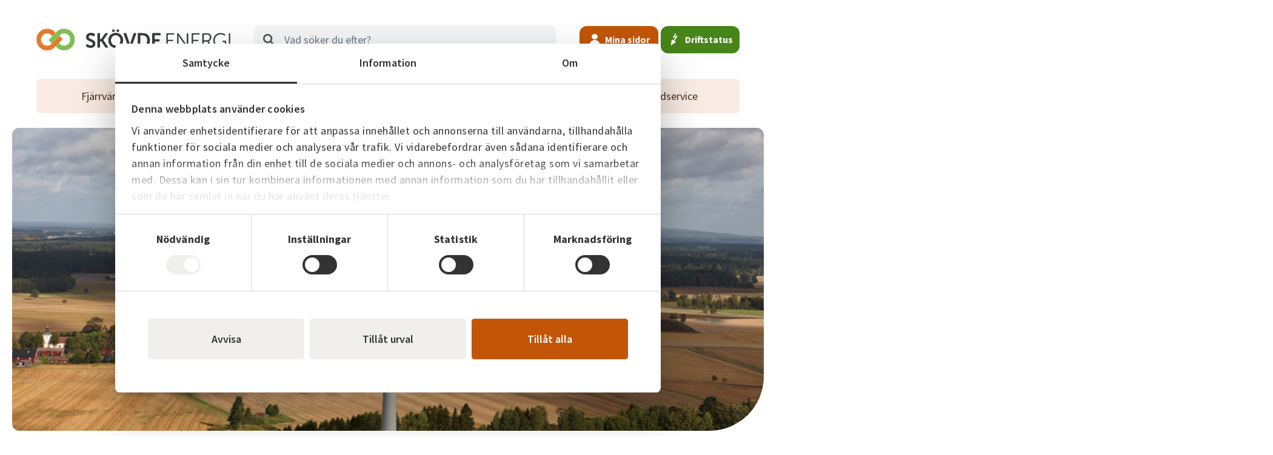

--- FILE ---
content_type: text/html; charset=UTF-8
request_url: https://skovdeenergi.se/om-oss/elproduktion/vindkraft/
body_size: 29781
content:
<!DOCTYPE html>
<html lang="sv" prefix="og: https://ogp.me/ns#">
<head>
	<meta charset="UTF-8" />
	<script type="text/plain" data-cookieconsent="marketing">
	window.dataLayer = window.dataLayer || [];

	function gtag() {
		dataLayer.push(arguments);
	}

	gtag("consent", "default", {
		ad_personalization: "denied",
		ad_storage: "denied",
		ad_user_data: "denied",
		analytics_storage: "denied",
		functionality_storage: "denied",
		personalization_storage: "denied",
		security_storage: "granted",
		wait_for_update: 500,
	});
	gtag("set", "ads_data_redaction", true);
	</script>
<script type="text/javascript"
		id="Cookiebot"
		src="https://consent.cookiebot.com/uc.js"
		data-implementation="wp"
		data-cbid="884b8fd2-2b92-412c-9170-5e779cc2c08e"
						data-culture="SV"
					></script>
<meta name="viewport" content="width=device-width, initial-scale=1" />
	<style>img:is([sizes="auto" i], [sizes^="auto," i]) { contain-intrinsic-size: 3000px 1500px }</style>
	<!-- Google tag (gtag.js) consent mode dataLayer added by Site Kit -->
<script id="google_gtagjs-js-consent-mode-data-layer">
window.dataLayer = window.dataLayer || [];function gtag(){dataLayer.push(arguments);}
gtag('consent', 'default', {"ad_personalization":"denied","ad_storage":"denied","ad_user_data":"denied","analytics_storage":"denied","functionality_storage":"denied","security_storage":"denied","personalization_storage":"denied","region":["AT","BE","BG","CH","CY","CZ","DE","DK","EE","ES","FI","FR","GB","GR","HR","HU","IE","IS","IT","LI","LT","LU","LV","MT","NL","NO","PL","PT","RO","SE","SI","SK"],"wait_for_update":500});
window._googlesitekitConsentCategoryMap = {"statistics":["analytics_storage"],"marketing":["ad_storage","ad_user_data","ad_personalization"],"functional":["functionality_storage","security_storage"],"preferences":["personalization_storage"]};
window._googlesitekitConsents = {"ad_personalization":"denied","ad_storage":"denied","ad_user_data":"denied","analytics_storage":"denied","functionality_storage":"denied","security_storage":"denied","personalization_storage":"denied","region":["AT","BE","BG","CH","CY","CZ","DE","DK","EE","ES","FI","FR","GB","GR","HR","HU","IE","IS","IT","LI","LT","LU","LV","MT","NL","NO","PL","PT","RO","SE","SI","SK"],"wait_for_update":500};
</script>
<!-- End Google tag (gtag.js) consent mode dataLayer added by Site Kit -->

<!-- Search Engine Optimization by Rank Math PRO - https://rankmath.com/ -->
<title>Vindkraft - Skövde Energi</title>
<meta name="robots" content="follow, index, max-snippet:-1, max-video-preview:-1, max-image-preview:large"/>
<link rel="canonical" href="https://skovdeenergi.se/om-oss/elproduktion/vindkraft/" />
<meta property="og:locale" content="sv_SE" />
<meta property="og:type" content="article" />
<meta property="og:title" content="Vindkraft - Skövde Energi" />
<meta property="og:description" content="Skövde Energi invigde sitt första vindkraftverk 2011 i vindkraftparken Horshaga i Skara kommun. Vindkraftparken består av två vindkraftverk på en effekt av 2 MW vardera. Detta ger att vindkraftsparken beräknas producera omkring 11 GWh el, vilket motsvarar hushållsel till cirka 2 200 hushåll. För miljövänlig energiproduktion får Skövde Energi AB även äga anläggningar utanför Skövde [&hellip;]" />
<meta property="og:url" content="https://skovdeenergi.se/om-oss/elproduktion/vindkraft/" />
<meta property="og:site_name" content="Skövde Energi" />
<meta property="article:publisher" content="https://www.facebook.com/skovdeenergi/" />
<meta property="og:updated_time" content="2023-10-19T09:37:10+02:00" />
<meta property="og:image" content="https://skovdeenergi.se/app/uploads/2020/09/vindkraft-skovde-energi-edited.jpg" />
<meta property="og:image:secure_url" content="https://skovdeenergi.se/app/uploads/2020/09/vindkraft-skovde-energi-edited.jpg" />
<meta property="og:image:width" content="960" />
<meta property="og:image:height" content="539" />
<meta property="og:image:alt" content="Vindkraftverk" />
<meta property="og:image:type" content="image/jpeg" />
<meta property="article:published_time" content="2019-01-15T16:44:52+01:00" />
<meta property="article:modified_time" content="2023-10-19T09:37:10+02:00" />
<meta name="twitter:card" content="summary_large_image" />
<meta name="twitter:title" content="Vindkraft - Skövde Energi" />
<meta name="twitter:description" content="Skövde Energi invigde sitt första vindkraftverk 2011 i vindkraftparken Horshaga i Skara kommun. Vindkraftparken består av två vindkraftverk på en effekt av 2 MW vardera. Detta ger att vindkraftsparken beräknas producera omkring 11 GWh el, vilket motsvarar hushållsel till cirka 2 200 hushåll. För miljövänlig energiproduktion får Skövde Energi AB även äga anläggningar utanför Skövde [&hellip;]" />
<meta name="twitter:image" content="https://skovdeenergi.se/app/uploads/2020/09/vindkraft-skovde-energi-edited.jpg" />
<meta name="twitter:label1" content="Time to read" />
<meta name="twitter:data1" content="Less than a minute" />
<script type="application/ld+json" class="rank-math-schema-pro">{"@context":"https://schema.org","@graph":[{"@type":["Corporation","Organization"],"@id":"https://skovdeenergi.se/#organization","name":"Sk\u00f6vde Energi","url":"https://skovdeenergi.se","sameAs":["https://www.facebook.com/skovdeenergi/","https://www.instagram.com/skovdeenergi/","https://www.linkedin.com/company/skovde-energi-ab/"],"logo":{"@type":"ImageObject","@id":"https://skovdeenergi.se/#logo","url":"https://skovdeenergi.se/app/uploads/2020/03/logo.svg","contentUrl":"https://skovdeenergi.se/app/uploads/2020/03/logo.svg","caption":"Sk\u00f6vde Energi","inLanguage":"sv-SE","width":"519","height":"58"}},{"@type":"WebSite","@id":"https://skovdeenergi.se/#website","url":"https://skovdeenergi.se","name":"Sk\u00f6vde Energi","publisher":{"@id":"https://skovdeenergi.se/#organization"},"inLanguage":"sv-SE"},{"@type":"ImageObject","@id":"https://skovdeenergi.se/app/uploads/2020/09/vindkraft-skovde-energi-edited.jpg","url":"https://skovdeenergi.se/app/uploads/2020/09/vindkraft-skovde-energi-edited.jpg","width":"200","height":"200","inLanguage":"sv-SE"},{"@type":"BreadcrumbList","@id":"https://skovdeenergi.se/om-oss/elproduktion/vindkraft/#breadcrumb","itemListElement":[{"@type":"ListItem","position":"1","item":{"@id":"https://skovdeenergi.se","name":"Hem"}},{"@type":"ListItem","position":"2","item":{"@id":"https://skovdeenergi.se/om-oss/","name":"Om oss"}},{"@type":"ListItem","position":"3","item":{"@id":"https://skovdeenergi.se/om-oss/elproduktion/","name":"Elproduktion"}},{"@type":"ListItem","position":"4","item":{"@id":"https://skovdeenergi.se/om-oss/elproduktion/vindkraft/","name":"Vindkraft"}}]},{"@type":"WebPage","@id":"https://skovdeenergi.se/om-oss/elproduktion/vindkraft/#webpage","url":"https://skovdeenergi.se/om-oss/elproduktion/vindkraft/","name":"Vindkraft - Sk\u00f6vde Energi","datePublished":"2019-01-15T16:44:52+01:00","dateModified":"2023-10-19T09:37:10+02:00","isPartOf":{"@id":"https://skovdeenergi.se/#website"},"primaryImageOfPage":{"@id":"https://skovdeenergi.se/app/uploads/2020/09/vindkraft-skovde-energi-edited.jpg"},"inLanguage":"sv-SE","breadcrumb":{"@id":"https://skovdeenergi.se/om-oss/elproduktion/vindkraft/#breadcrumb"}},{"@type":"Person","@id":"https://skovdeenergi.se/om-oss/elproduktion/vindkraft/#author","name":"\u00c5sa Holmqvist Ekman","image":{"@type":"ImageObject","@id":"https://secure.gravatar.com/avatar/2627b9673f959bae5bb107560fda2711db76c0e48265880c821e781edadb6dcb?s=96&amp;d=mm&amp;r=g","url":"https://secure.gravatar.com/avatar/2627b9673f959bae5bb107560fda2711db76c0e48265880c821e781edadb6dcb?s=96&amp;d=mm&amp;r=g","caption":"\u00c5sa Holmqvist Ekman","inLanguage":"sv-SE"},"worksFor":{"@id":"https://skovdeenergi.se/#organization"}},{"@type":"Article","headline":"Vindkraft - Sk\u00f6vde Energi","datePublished":"2019-01-15T16:44:52+01:00","dateModified":"2023-10-19T09:37:10+02:00","author":{"@id":"https://skovdeenergi.se/om-oss/elproduktion/vindkraft/#author","name":"\u00c5sa Holmqvist Ekman"},"publisher":{"@id":"https://skovdeenergi.se/#organization"},"description":"Elproduktion","name":"Vindkraft - Sk\u00f6vde Energi","@id":"https://skovdeenergi.se/om-oss/elproduktion/vindkraft/#richSnippet","isPartOf":{"@id":"https://skovdeenergi.se/om-oss/elproduktion/vindkraft/#webpage"},"image":{"@id":"https://skovdeenergi.se/app/uploads/2020/09/vindkraft-skovde-energi-edited.jpg"},"inLanguage":"sv-SE","mainEntityOfPage":{"@id":"https://skovdeenergi.se/om-oss/elproduktion/vindkraft/#webpage"}}]}</script>
<!-- /Rank Math WordPress SEO plugin -->

<title>Vindkraft - Skövde Energi</title>
<link rel='dns-prefetch' href='//skovdeenergi.lime-forms.com' />
<link rel='dns-prefetch' href='//www.googletagmanager.com' />
<link rel='dns-prefetch' href='//fonts.googleapis.com' />
<link rel="alternate" type="application/rss+xml" title="Skövde Energi &raquo; Webbflöde" href="https://skovdeenergi.se/feed/" />
<script>
window._wpemojiSettings = {"baseUrl":"https:\/\/s.w.org\/images\/core\/emoji\/16.0.1\/72x72\/","ext":".png","svgUrl":"https:\/\/s.w.org\/images\/core\/emoji\/16.0.1\/svg\/","svgExt":".svg","source":{"concatemoji":"https:\/\/skovdeenergi.se\/wp\/wp-includes\/js\/wp-emoji-release.min.js?ver=6.8.3"}};
/*! This file is auto-generated */
!function(s,n){var o,i,e;function c(e){try{var t={supportTests:e,timestamp:(new Date).valueOf()};sessionStorage.setItem(o,JSON.stringify(t))}catch(e){}}function p(e,t,n){e.clearRect(0,0,e.canvas.width,e.canvas.height),e.fillText(t,0,0);var t=new Uint32Array(e.getImageData(0,0,e.canvas.width,e.canvas.height).data),a=(e.clearRect(0,0,e.canvas.width,e.canvas.height),e.fillText(n,0,0),new Uint32Array(e.getImageData(0,0,e.canvas.width,e.canvas.height).data));return t.every(function(e,t){return e===a[t]})}function u(e,t){e.clearRect(0,0,e.canvas.width,e.canvas.height),e.fillText(t,0,0);for(var n=e.getImageData(16,16,1,1),a=0;a<n.data.length;a++)if(0!==n.data[a])return!1;return!0}function f(e,t,n,a){switch(t){case"flag":return n(e,"\ud83c\udff3\ufe0f\u200d\u26a7\ufe0f","\ud83c\udff3\ufe0f\u200b\u26a7\ufe0f")?!1:!n(e,"\ud83c\udde8\ud83c\uddf6","\ud83c\udde8\u200b\ud83c\uddf6")&&!n(e,"\ud83c\udff4\udb40\udc67\udb40\udc62\udb40\udc65\udb40\udc6e\udb40\udc67\udb40\udc7f","\ud83c\udff4\u200b\udb40\udc67\u200b\udb40\udc62\u200b\udb40\udc65\u200b\udb40\udc6e\u200b\udb40\udc67\u200b\udb40\udc7f");case"emoji":return!a(e,"\ud83e\udedf")}return!1}function g(e,t,n,a){var r="undefined"!=typeof WorkerGlobalScope&&self instanceof WorkerGlobalScope?new OffscreenCanvas(300,150):s.createElement("canvas"),o=r.getContext("2d",{willReadFrequently:!0}),i=(o.textBaseline="top",o.font="600 32px Arial",{});return e.forEach(function(e){i[e]=t(o,e,n,a)}),i}function t(e){var t=s.createElement("script");t.src=e,t.defer=!0,s.head.appendChild(t)}"undefined"!=typeof Promise&&(o="wpEmojiSettingsSupports",i=["flag","emoji"],n.supports={everything:!0,everythingExceptFlag:!0},e=new Promise(function(e){s.addEventListener("DOMContentLoaded",e,{once:!0})}),new Promise(function(t){var n=function(){try{var e=JSON.parse(sessionStorage.getItem(o));if("object"==typeof e&&"number"==typeof e.timestamp&&(new Date).valueOf()<e.timestamp+604800&&"object"==typeof e.supportTests)return e.supportTests}catch(e){}return null}();if(!n){if("undefined"!=typeof Worker&&"undefined"!=typeof OffscreenCanvas&&"undefined"!=typeof URL&&URL.createObjectURL&&"undefined"!=typeof Blob)try{var e="postMessage("+g.toString()+"("+[JSON.stringify(i),f.toString(),p.toString(),u.toString()].join(",")+"));",a=new Blob([e],{type:"text/javascript"}),r=new Worker(URL.createObjectURL(a),{name:"wpTestEmojiSupports"});return void(r.onmessage=function(e){c(n=e.data),r.terminate(),t(n)})}catch(e){}c(n=g(i,f,p,u))}t(n)}).then(function(e){for(var t in e)n.supports[t]=e[t],n.supports.everything=n.supports.everything&&n.supports[t],"flag"!==t&&(n.supports.everythingExceptFlag=n.supports.everythingExceptFlag&&n.supports[t]);n.supports.everythingExceptFlag=n.supports.everythingExceptFlag&&!n.supports.flag,n.DOMReady=!1,n.readyCallback=function(){n.DOMReady=!0}}).then(function(){return e}).then(function(){var e;n.supports.everything||(n.readyCallback(),(e=n.source||{}).concatemoji?t(e.concatemoji):e.wpemoji&&e.twemoji&&(t(e.twemoji),t(e.wpemoji)))}))}((window,document),window._wpemojiSettings);
</script>
<style id='wp-block-template-part-theme-inline-css'>
:root :where(.wp-block-template-part.has-background){margin-bottom:0;margin-top:0;padding:1.25em 2.375em}
</style>
<style id='wp-block-paragraph-inline-css'>
.is-small-text{font-size:.875em}.is-regular-text{font-size:1em}.is-large-text{font-size:2.25em}.is-larger-text{font-size:3em}.has-drop-cap:not(:focus):first-letter{float:left;font-size:8.4em;font-style:normal;font-weight:100;line-height:.68;margin:.05em .1em 0 0;text-transform:uppercase}body.rtl .has-drop-cap:not(:focus):first-letter{float:none;margin-left:.1em}p.has-drop-cap.has-background{overflow:hidden}:root :where(p.has-background){padding:1.25em 2.375em}:where(p.has-text-color:not(.has-link-color)) a{color:inherit}p.has-text-align-left[style*="writing-mode:vertical-lr"],p.has-text-align-right[style*="writing-mode:vertical-rl"]{rotate:180deg}
</style>
<style id='wp-block-heading-inline-css'>
h1.has-background,h2.has-background,h3.has-background,h4.has-background,h5.has-background,h6.has-background{padding:1.25em 2.375em}h1.has-text-align-left[style*=writing-mode]:where([style*=vertical-lr]),h1.has-text-align-right[style*=writing-mode]:where([style*=vertical-rl]),h2.has-text-align-left[style*=writing-mode]:where([style*=vertical-lr]),h2.has-text-align-right[style*=writing-mode]:where([style*=vertical-rl]),h3.has-text-align-left[style*=writing-mode]:where([style*=vertical-lr]),h3.has-text-align-right[style*=writing-mode]:where([style*=vertical-rl]),h4.has-text-align-left[style*=writing-mode]:where([style*=vertical-lr]),h4.has-text-align-right[style*=writing-mode]:where([style*=vertical-rl]),h5.has-text-align-left[style*=writing-mode]:where([style*=vertical-lr]),h5.has-text-align-right[style*=writing-mode]:where([style*=vertical-rl]),h6.has-text-align-left[style*=writing-mode]:where([style*=vertical-lr]),h6.has-text-align-right[style*=writing-mode]:where([style*=vertical-rl]){rotate:180deg}
</style>
<link rel='stylesheet' id='wp-block-cover-css' href='https://skovdeenergi.se/app/plugins/gutenberg/build/block-library/blocks/cover/style.css?ver=20.9.0' media='all' />
<style id='wp-block-spacer-inline-css'>
.wp-block-spacer{clear:both}
</style>
<style id='wp-block-post-title-inline-css'>
.wp-block-post-title{box-sizing:border-box;word-break:break-word}.wp-block-post-title :where(a){display:inline-block;font-family:inherit;font-size:inherit;font-style:inherit;font-weight:inherit;letter-spacing:inherit;line-height:inherit;text-decoration:inherit}
</style>
<style id='wp-block-post-excerpt-inline-css'>
:where(.wp-block-post-excerpt){box-sizing:border-box;margin-bottom:var(--wp--style--block-gap);margin-top:var(--wp--style--block-gap)}.wp-block-post-excerpt__excerpt{margin-bottom:0;margin-top:0}.wp-block-post-excerpt__more-text{margin-bottom:0;margin-top:var(--wp--style--block-gap)}.wp-block-post-excerpt__more-link{display:inline-block}
</style>
<style id='wp-block-post-template-inline-css'>
.wp-block-post-template{box-sizing:border-box;list-style:none;margin-bottom:0;margin-top:0;max-width:100%;padding:0}.wp-block-post-template.is-flex-container{display:flex;flex-direction:row;flex-wrap:wrap;gap:1.25em}.wp-block-post-template.is-flex-container>li{margin:0;width:100%}@media (min-width:600px){.wp-block-post-template.is-flex-container.is-flex-container.columns-2>li{width:calc(50% - .625em)}.wp-block-post-template.is-flex-container.is-flex-container.columns-3>li{width:calc(33.33333% - .83333em)}.wp-block-post-template.is-flex-container.is-flex-container.columns-4>li{width:calc(25% - .9375em)}.wp-block-post-template.is-flex-container.is-flex-container.columns-5>li{width:calc(20% - 1em)}.wp-block-post-template.is-flex-container.is-flex-container.columns-6>li{width:calc(16.66667% - 1.04167em)}}@media (max-width:600px){.wp-block-post-template-is-layout-grid.wp-block-post-template-is-layout-grid.wp-block-post-template-is-layout-grid.wp-block-post-template-is-layout-grid{grid-template-columns:1fr}}.wp-block-post-template-is-layout-constrained>li>.alignright,.wp-block-post-template-is-layout-flow>li>.alignright{float:right;margin-inline-end:0;margin-inline-start:2em}.wp-block-post-template-is-layout-constrained>li>.alignleft,.wp-block-post-template-is-layout-flow>li>.alignleft{float:left;margin-inline-end:2em;margin-inline-start:0}.wp-block-post-template-is-layout-constrained>li>.aligncenter,.wp-block-post-template-is-layout-flow>li>.aligncenter{margin-inline-end:auto;margin-inline-start:auto}
</style>
<style id='wp-block-post-content-inline-css'>
.wp-block-post-content{display:flow-root}
</style>
<style id='wp-block-group-inline-css'>
.wp-block-group{box-sizing:border-box}:where(.wp-block-group.wp-block-group-is-layout-constrained){position:relative}
</style>
<style id='wp-block-group-theme-inline-css'>
:where(.wp-block-group.has-background){padding:1.25em 2.375em}
</style>
<style id='wp-block-image-inline-css'>
.wp-block-image>a,.wp-block-image>figure>a{display:inline-block}.wp-block-image img{box-sizing:border-box;height:auto;max-width:100%;vertical-align:bottom}@media not (prefers-reduced-motion){.wp-block-image img.hide{visibility:hidden}.wp-block-image img.show{animation:show-content-image .4s}}.wp-block-image[style*=border-radius] img,.wp-block-image[style*=border-radius]>a{border-radius:inherit}.wp-block-image.has-custom-border img{box-sizing:border-box}.wp-block-image.aligncenter{text-align:center}.wp-block-image.alignfull>a,.wp-block-image.alignwide>a{width:100%}.wp-block-image.alignfull img,.wp-block-image.alignwide img{height:auto;width:100%}.wp-block-image .aligncenter,.wp-block-image .alignleft,.wp-block-image .alignright,.wp-block-image.aligncenter,.wp-block-image.alignleft,.wp-block-image.alignright{display:table}.wp-block-image .aligncenter>figcaption,.wp-block-image .alignleft>figcaption,.wp-block-image .alignright>figcaption,.wp-block-image.aligncenter>figcaption,.wp-block-image.alignleft>figcaption,.wp-block-image.alignright>figcaption{caption-side:bottom;display:table-caption}.wp-block-image .alignleft{float:left;margin:.5em 1em .5em 0}.wp-block-image .alignright{float:right;margin:.5em 0 .5em 1em}.wp-block-image .aligncenter{margin-left:auto;margin-right:auto}.wp-block-image :where(figcaption){margin-bottom:1em;margin-top:.5em}.wp-block-image.is-style-circle-mask img{border-radius:9999px}@supports ((-webkit-mask-image:none) or (mask-image:none)) or (-webkit-mask-image:none){.wp-block-image.is-style-circle-mask img{border-radius:0;-webkit-mask-image:url('data:image/svg+xml;utf8,<svg viewBox="0 0 100 100" xmlns="http://www.w3.org/2000/svg"><circle cx="50" cy="50" r="50"/></svg>');mask-image:url('data:image/svg+xml;utf8,<svg viewBox="0 0 100 100" xmlns="http://www.w3.org/2000/svg"><circle cx="50" cy="50" r="50"/></svg>');mask-mode:alpha;-webkit-mask-position:center;mask-position:center;-webkit-mask-repeat:no-repeat;mask-repeat:no-repeat;-webkit-mask-size:contain;mask-size:contain}}:root :where(.wp-block-image.is-style-rounded img,.wp-block-image .is-style-rounded img){border-radius:9999px}.wp-block-image figure{margin:0}.wp-lightbox-container{display:flex;flex-direction:column;position:relative}.wp-lightbox-container img{cursor:zoom-in}.wp-lightbox-container img:hover+button{opacity:1}.wp-lightbox-container button{align-items:center;-webkit-backdrop-filter:blur(16px) saturate(180%);backdrop-filter:blur(16px) saturate(180%);background-color:#5a5a5a40;border:none;border-radius:4px;cursor:zoom-in;display:flex;height:20px;justify-content:center;opacity:0;padding:0;position:absolute;right:16px;text-align:center;top:16px;width:20px;z-index:100}@media not (prefers-reduced-motion){.wp-lightbox-container button{transition:opacity .2s ease}}.wp-lightbox-container button:focus-visible{outline:3px auto #5a5a5a40;outline:3px auto -webkit-focus-ring-color;outline-offset:3px}.wp-lightbox-container button:hover{cursor:pointer;opacity:1}.wp-lightbox-container button:focus{opacity:1}.wp-lightbox-container button:focus,.wp-lightbox-container button:hover,.wp-lightbox-container button:not(:hover):not(:active):not(.has-background){background-color:#5a5a5a40;border:none}.wp-lightbox-overlay{box-sizing:border-box;cursor:zoom-out;height:100vh;left:0;overflow:hidden;position:fixed;top:0;visibility:hidden;width:100%;z-index:100000}.wp-lightbox-overlay .close-button{align-items:center;cursor:pointer;display:flex;justify-content:center;min-height:40px;min-width:40px;padding:0;position:absolute;right:calc(env(safe-area-inset-right) + 16px);top:calc(env(safe-area-inset-top) + 16px);z-index:5000000}.wp-lightbox-overlay .close-button:focus,.wp-lightbox-overlay .close-button:hover,.wp-lightbox-overlay .close-button:not(:hover):not(:active):not(.has-background){background:none;border:none}.wp-lightbox-overlay .lightbox-image-container{height:var(--wp--lightbox-container-height);left:50%;overflow:hidden;position:absolute;top:50%;transform:translate(-50%,-50%);transform-origin:top left;width:var(--wp--lightbox-container-width);z-index:9999999999}.wp-lightbox-overlay .wp-block-image{align-items:center;box-sizing:border-box;display:flex;height:100%;justify-content:center;margin:0;position:relative;transform-origin:0 0;width:100%;z-index:3000000}.wp-lightbox-overlay .wp-block-image img{height:var(--wp--lightbox-image-height);min-height:var(--wp--lightbox-image-height);min-width:var(--wp--lightbox-image-width);width:var(--wp--lightbox-image-width)}.wp-lightbox-overlay .wp-block-image figcaption{display:none}.wp-lightbox-overlay button{background:none;border:none}.wp-lightbox-overlay .scrim{background-color:#fff;height:100%;opacity:.9;position:absolute;width:100%;z-index:2000000}.wp-lightbox-overlay.active{visibility:visible}@media not (prefers-reduced-motion){.wp-lightbox-overlay.active{animation:turn-on-visibility .25s both}.wp-lightbox-overlay.active img{animation:turn-on-visibility .35s both}.wp-lightbox-overlay.show-closing-animation:not(.active){animation:turn-off-visibility .35s both}.wp-lightbox-overlay.show-closing-animation:not(.active) img{animation:turn-off-visibility .25s both}.wp-lightbox-overlay.zoom.active{animation:none;opacity:1;visibility:visible}.wp-lightbox-overlay.zoom.active .lightbox-image-container{animation:lightbox-zoom-in .4s}.wp-lightbox-overlay.zoom.active .lightbox-image-container img{animation:none}.wp-lightbox-overlay.zoom.active .scrim{animation:turn-on-visibility .4s forwards}.wp-lightbox-overlay.zoom.show-closing-animation:not(.active){animation:none}.wp-lightbox-overlay.zoom.show-closing-animation:not(.active) .lightbox-image-container{animation:lightbox-zoom-out .4s}.wp-lightbox-overlay.zoom.show-closing-animation:not(.active) .lightbox-image-container img{animation:none}.wp-lightbox-overlay.zoom.show-closing-animation:not(.active) .scrim{animation:turn-off-visibility .4s forwards}}@keyframes show-content-image{0%{visibility:hidden}99%{visibility:hidden}to{visibility:visible}}@keyframes turn-on-visibility{0%{opacity:0}to{opacity:1}}@keyframes turn-off-visibility{0%{opacity:1;visibility:visible}99%{opacity:0;visibility:visible}to{opacity:0;visibility:hidden}}@keyframes lightbox-zoom-in{0%{transform:translate(calc((-100vw + var(--wp--lightbox-scrollbar-width))/2 + var(--wp--lightbox-initial-left-position)),calc(-50vh + var(--wp--lightbox-initial-top-position))) scale(var(--wp--lightbox-scale))}to{transform:translate(-50%,-50%) scale(1)}}@keyframes lightbox-zoom-out{0%{transform:translate(-50%,-50%) scale(1);visibility:visible}99%{visibility:visible}to{transform:translate(calc((-100vw + var(--wp--lightbox-scrollbar-width))/2 + var(--wp--lightbox-initial-left-position)),calc(-50vh + var(--wp--lightbox-initial-top-position))) scale(var(--wp--lightbox-scale));visibility:hidden}}
</style>
<style id='wp-block-image-theme-inline-css'>
:root :where(.wp-block-image figcaption){color:#555;font-size:13px;text-align:center}.is-dark-theme :root :where(.wp-block-image figcaption){color:#ffffffa6}.wp-block-image{margin:0 0 1em}
</style>
<link rel='stylesheet' id='wp-block-social-links-css' href='https://skovdeenergi.se/app/plugins/gutenberg/build/block-library/blocks/social-links/style.css?ver=20.9.0' media='all' />
<style id='wp-emoji-styles-inline-css'>

	img.wp-smiley, img.emoji {
		display: inline !important;
		border: none !important;
		box-shadow: none !important;
		height: 1em !important;
		width: 1em !important;
		margin: 0 0.07em !important;
		vertical-align: -0.1em !important;
		background: none !important;
		padding: 0 !important;
	}
</style>
<style id='wp-block-library-inline-css'>
:root{--wp-block-synced-color:#7a00df;--wp-block-synced-color--rgb:122,0,223;--wp-bound-block-color:var(--wp-block-synced-color);--wp-admin-theme-color:#007cba;--wp-admin-theme-color--rgb:0,124,186;--wp-admin-theme-color-darker-10:#006ba1;--wp-admin-theme-color-darker-10--rgb:0,107,161;--wp-admin-theme-color-darker-20:#005a87;--wp-admin-theme-color-darker-20--rgb:0,90,135;--wp-admin-border-width-focus:2px}@media (min-resolution:192dpi){:root{--wp-admin-border-width-focus:1.5px}}.wp-element-button{cursor:pointer}:root{--wp--preset--font-size--normal:16px;--wp--preset--font-size--huge:42px}:root .has-very-light-gray-background-color{background-color:#eee}:root .has-very-dark-gray-background-color{background-color:#313131}:root .has-very-light-gray-color{color:#eee}:root .has-very-dark-gray-color{color:#313131}:root .has-vivid-green-cyan-to-vivid-cyan-blue-gradient-background{background:linear-gradient(135deg,#00d084,#0693e3)}:root .has-purple-crush-gradient-background{background:linear-gradient(135deg,#34e2e4,#4721fb 50%,#ab1dfe)}:root .has-hazy-dawn-gradient-background{background:linear-gradient(135deg,#faaca8,#dad0ec)}:root .has-subdued-olive-gradient-background{background:linear-gradient(135deg,#fafae1,#67a671)}:root .has-atomic-cream-gradient-background{background:linear-gradient(135deg,#fdd79a,#004a59)}:root .has-nightshade-gradient-background{background:linear-gradient(135deg,#330968,#31cdcf)}:root .has-midnight-gradient-background{background:linear-gradient(135deg,#020381,#2874fc)}.has-regular-font-size{font-size:1em}.has-larger-font-size{font-size:2.625em}.has-normal-font-size{font-size:var(--wp--preset--font-size--normal)}.has-huge-font-size{font-size:var(--wp--preset--font-size--huge)}.has-text-align-center{text-align:center}.has-text-align-left{text-align:left}.has-text-align-right{text-align:right}#end-resizable-editor-section{display:none}.aligncenter{clear:both}.items-justified-left{justify-content:flex-start}.items-justified-center{justify-content:center}.items-justified-right{justify-content:flex-end}.items-justified-space-between{justify-content:space-between}.screen-reader-text{word-wrap:normal!important;border:0;clip-path:inset(50%);height:1px;margin:-1px;overflow:hidden;padding:0;position:absolute;width:1px}.screen-reader-text:focus{background-color:#ddd;clip-path:none;color:#444;display:block;font-size:1em;height:auto;left:5px;line-height:normal;padding:15px 23px 14px;text-decoration:none;top:5px;width:auto;z-index:100000}html :where(.has-border-color){border-style:solid}html :where([style*=border-top-color]){border-top-style:solid}html :where([style*=border-right-color]){border-right-style:solid}html :where([style*=border-bottom-color]){border-bottom-style:solid}html :where([style*=border-left-color]){border-left-style:solid}html :where([style*=border-width]){border-style:solid}html :where([style*=border-top-width]){border-top-style:solid}html :where([style*=border-right-width]){border-right-style:solid}html :where([style*=border-bottom-width]){border-bottom-style:solid}html :where([style*=border-left-width]){border-left-style:solid}html :where(img[class*=wp-image-]){height:auto;max-width:100%}:where(figure){margin:0 0 1em}html :where(.is-position-sticky){--wp-admin--admin-bar--position-offset:var(--wp-admin--admin-bar--height,0px)}@media screen and (max-width:600px){html :where(.is-position-sticky){--wp-admin--admin-bar--position-offset:0px}}
</style>
<style id='wp-block-template-skip-link-inline-css'>

		.skip-link.screen-reader-text {
			border: 0;
			clip-path: inset(50%);
			height: 1px;
			margin: -1px;
			overflow: hidden;
			padding: 0;
			position: absolute !important;
			width: 1px;
			word-wrap: normal !important;
		}

		.skip-link.screen-reader-text:focus {
			background-color: #eee;
			clip-path: none;
			color: #444;
			display: block;
			font-size: 1em;
			height: auto;
			left: 5px;
			line-height: normal;
			padding: 15px 23px 14px;
			text-decoration: none;
			top: 5px;
			width: auto;
			z-index: 100000;
		}
</style>
<style id='global-styles-inline-css'>
:root{--wp--preset--aspect-ratio--square: 1;--wp--preset--aspect-ratio--4-3: 4/3;--wp--preset--aspect-ratio--3-4: 3/4;--wp--preset--aspect-ratio--3-2: 3/2;--wp--preset--aspect-ratio--2-3: 2/3;--wp--preset--aspect-ratio--16-9: 16/9;--wp--preset--aspect-ratio--9-16: 9/16;--wp--preset--color--black: #000000;--wp--preset--color--cyan-bluish-gray: #abb8c3;--wp--preset--color--white: #ffffff;--wp--preset--color--pale-pink: #f78da7;--wp--preset--color--vivid-red: #cf2e2e;--wp--preset--color--luminous-vivid-orange: #ff6900;--wp--preset--color--luminous-vivid-amber: #fcb900;--wp--preset--color--light-green-cyan: #7bdcb5;--wp--preset--color--vivid-green-cyan: #00d084;--wp--preset--color--pale-cyan-blue: #8ed1fc;--wp--preset--color--vivid-cyan-blue: #0693e3;--wp--preset--color--vivid-purple: #9b51e0;--wp--preset--color--primary: #e7792b;--wp--preset--color--primary-light: #f9ece4;--wp--preset--color--primary-dark: #c35507;--wp--preset--color--secondary: #81be53;--wp--preset--color--secondary-light: #f3f9ee;--wp--preset--color--secondary-dark: #478419;--wp--preset--color--accent: #e50051;--wp--preset--color--accent-secondary: #00a3b4;--wp--preset--color--body: #262422;--wp--preset--color--brown: #4e290f;--wp--preset--color--dark-green: #2e421e;--wp--preset--color--success: #2b9a1d;--wp--preset--color--dark: #434647;--wp--preset--color--gray: #ededed;--wp--preset--color--almost-black: #333333;--wp--preset--gradient--vivid-cyan-blue-to-vivid-purple: linear-gradient(135deg,rgb(6,147,227) 0%,rgb(155,81,224) 100%);--wp--preset--gradient--light-green-cyan-to-vivid-green-cyan: linear-gradient(135deg,rgb(122,220,180) 0%,rgb(0,208,130) 100%);--wp--preset--gradient--luminous-vivid-amber-to-luminous-vivid-orange: linear-gradient(135deg,rgb(252,185,0) 0%,rgb(255,105,0) 100%);--wp--preset--gradient--luminous-vivid-orange-to-vivid-red: linear-gradient(135deg,rgb(255,105,0) 0%,rgb(207,46,46) 100%);--wp--preset--gradient--very-light-gray-to-cyan-bluish-gray: linear-gradient(135deg,rgb(238,238,238) 0%,rgb(169,184,195) 100%);--wp--preset--gradient--cool-to-warm-spectrum: linear-gradient(135deg,rgb(74,234,220) 0%,rgb(151,120,209) 20%,rgb(207,42,186) 40%,rgb(238,44,130) 60%,rgb(251,105,98) 80%,rgb(254,248,76) 100%);--wp--preset--gradient--blush-light-purple: linear-gradient(135deg,rgb(255,206,236) 0%,rgb(152,150,240) 100%);--wp--preset--gradient--blush-bordeaux: linear-gradient(135deg,rgb(254,205,165) 0%,rgb(254,45,45) 50%,rgb(107,0,62) 100%);--wp--preset--gradient--luminous-dusk: linear-gradient(135deg,rgb(255,203,112) 0%,rgb(199,81,192) 50%,rgb(65,88,208) 100%);--wp--preset--gradient--pale-ocean: linear-gradient(135deg,rgb(255,245,203) 0%,rgb(182,227,212) 50%,rgb(51,167,181) 100%);--wp--preset--gradient--electric-grass: linear-gradient(135deg,rgb(202,248,128) 0%,rgb(113,206,126) 100%);--wp--preset--gradient--midnight: linear-gradient(135deg,rgb(2,3,129) 0%,rgb(40,116,252) 100%);--wp--preset--font-size--small: 1rem;--wp--preset--font-size--medium: 1.25rem;--wp--preset--font-size--large: 1.5rem;--wp--preset--font-size--x-large: 2.625rem;--wp--preset--font-size--normal: 1.125rem;--wp--preset--font-size--huge: 2rem;--wp--preset--spacing--20: 0.44rem;--wp--preset--spacing--30: 0.67rem;--wp--preset--spacing--40: 1rem;--wp--preset--spacing--50: 1.5rem;--wp--preset--spacing--60: 2.25rem;--wp--preset--spacing--70: 3.38rem;--wp--preset--spacing--80: 5.06rem;--wp--preset--shadow--natural: 6px 6px 9px rgba(0, 0, 0, 0.2);--wp--preset--shadow--deep: 12px 12px 50px rgba(0, 0, 0, 0.4);--wp--preset--shadow--sharp: 6px 6px 0px rgba(0, 0, 0, 0.2);--wp--preset--shadow--outlined: 6px 6px 0px -3px rgb(255, 255, 255), 6px 6px rgb(0, 0, 0);--wp--preset--shadow--crisp: 6px 6px 0px rgb(0, 0, 0);}:root { --wp--style--global--content-size: 764px;--wp--style--global--wide-size: 1160px; }:where(body) { margin: 0; }.wp-site-blocks { padding-top: var(--wp--style--root--padding-top); padding-bottom: var(--wp--style--root--padding-bottom); }.has-global-padding { padding-right: var(--wp--style--root--padding-right); padding-left: var(--wp--style--root--padding-left); }.has-global-padding > .alignfull { margin-right: calc(var(--wp--style--root--padding-right) * -1); margin-left: calc(var(--wp--style--root--padding-left) * -1); }.has-global-padding :where(:not(.alignfull.is-layout-flow) > .has-global-padding:not(.wp-block-block, .alignfull)) { padding-right: 0; padding-left: 0; }.has-global-padding :where(:not(.alignfull.is-layout-flow) > .has-global-padding:not(.wp-block-block, .alignfull)) > .alignfull { margin-left: 0; margin-right: 0; }.wp-site-blocks > .alignleft { float: left; margin-right: 2em; }.wp-site-blocks > .alignright { float: right; margin-left: 2em; }.wp-site-blocks > .aligncenter { justify-content: center; margin-left: auto; margin-right: auto; }:where(.wp-site-blocks) > * { margin-block-start: 24px; margin-block-end: 0; }:where(.wp-site-blocks) > :first-child { margin-block-start: 0; }:where(.wp-site-blocks) > :last-child { margin-block-end: 0; }:root { --wp--style--block-gap: 24px; }:root :where(.is-layout-flow) > :first-child{margin-block-start: 0;}:root :where(.is-layout-flow) > :last-child{margin-block-end: 0;}:root :where(.is-layout-flow) > *{margin-block-start: 24px;margin-block-end: 0;}:root :where(.is-layout-constrained) > :first-child{margin-block-start: 0;}:root :where(.is-layout-constrained) > :last-child{margin-block-end: 0;}:root :where(.is-layout-constrained) > *{margin-block-start: 24px;margin-block-end: 0;}:root :where(.is-layout-flex){gap: 24px;}:root :where(.is-layout-grid){gap: 24px;}.is-layout-flow > .alignleft{float: left;margin-inline-start: 0;margin-inline-end: 2em;}.is-layout-flow > .alignright{float: right;margin-inline-start: 2em;margin-inline-end: 0;}.is-layout-flow > .aligncenter{margin-left: auto !important;margin-right: auto !important;}.is-layout-constrained > .alignleft{float: left;margin-inline-start: 0;margin-inline-end: 2em;}.is-layout-constrained > .alignright{float: right;margin-inline-start: 2em;margin-inline-end: 0;}.is-layout-constrained > .aligncenter{margin-left: auto !important;margin-right: auto !important;}.is-layout-constrained > :where(:not(.alignleft):not(.alignright):not(.alignfull)){max-width: var(--wp--style--global--content-size);margin-left: auto !important;margin-right: auto !important;}.is-layout-constrained > .alignwide{max-width: var(--wp--style--global--wide-size);}body .is-layout-flex{display: flex;}.is-layout-flex{flex-wrap: wrap;align-items: center;}.is-layout-flex > :is(*, div){margin: 0;}body .is-layout-grid{display: grid;}.is-layout-grid > :is(*, div){margin: 0;}body{--wp--style--root--padding-top: 0px;--wp--style--root--padding-right: 0px;--wp--style--root--padding-bottom: 0px;--wp--style--root--padding-left: 0px;}a:where(:not(.wp-element-button)){text-decoration: underline;}:root :where(.wp-element-button, .wp-block-button__link){background-color: #32373c;border-width: 0;color: #fff;font-family: inherit;font-size: inherit;line-height: inherit;padding-top: calc(0.667em + 2px);padding-right: calc(1.333em + 2px);padding-bottom: calc(0.667em + 2px);padding-left: calc(1.333em + 2px);text-decoration: none;}.has-black-color{color: var(--wp--preset--color--black) !important;}.has-cyan-bluish-gray-color{color: var(--wp--preset--color--cyan-bluish-gray) !important;}.has-white-color{color: var(--wp--preset--color--white) !important;}.has-pale-pink-color{color: var(--wp--preset--color--pale-pink) !important;}.has-vivid-red-color{color: var(--wp--preset--color--vivid-red) !important;}.has-luminous-vivid-orange-color{color: var(--wp--preset--color--luminous-vivid-orange) !important;}.has-luminous-vivid-amber-color{color: var(--wp--preset--color--luminous-vivid-amber) !important;}.has-light-green-cyan-color{color: var(--wp--preset--color--light-green-cyan) !important;}.has-vivid-green-cyan-color{color: var(--wp--preset--color--vivid-green-cyan) !important;}.has-pale-cyan-blue-color{color: var(--wp--preset--color--pale-cyan-blue) !important;}.has-vivid-cyan-blue-color{color: var(--wp--preset--color--vivid-cyan-blue) !important;}.has-vivid-purple-color{color: var(--wp--preset--color--vivid-purple) !important;}.has-primary-color{color: var(--wp--preset--color--primary) !important;}.has-primary-light-color{color: var(--wp--preset--color--primary-light) !important;}.has-primary-dark-color{color: var(--wp--preset--color--primary-dark) !important;}.has-secondary-color{color: var(--wp--preset--color--secondary) !important;}.has-secondary-light-color{color: var(--wp--preset--color--secondary-light) !important;}.has-secondary-dark-color{color: var(--wp--preset--color--secondary-dark) !important;}.has-accent-color{color: var(--wp--preset--color--accent) !important;}.has-accent-secondary-color{color: var(--wp--preset--color--accent-secondary) !important;}.has-body-color{color: var(--wp--preset--color--body) !important;}.has-brown-color{color: var(--wp--preset--color--brown) !important;}.has-dark-green-color{color: var(--wp--preset--color--dark-green) !important;}.has-success-color{color: var(--wp--preset--color--success) !important;}.has-dark-color{color: var(--wp--preset--color--dark) !important;}.has-gray-color{color: var(--wp--preset--color--gray) !important;}.has-almost-black-color{color: var(--wp--preset--color--almost-black) !important;}.has-black-background-color{background-color: var(--wp--preset--color--black) !important;}.has-cyan-bluish-gray-background-color{background-color: var(--wp--preset--color--cyan-bluish-gray) !important;}.has-white-background-color{background-color: var(--wp--preset--color--white) !important;}.has-pale-pink-background-color{background-color: var(--wp--preset--color--pale-pink) !important;}.has-vivid-red-background-color{background-color: var(--wp--preset--color--vivid-red) !important;}.has-luminous-vivid-orange-background-color{background-color: var(--wp--preset--color--luminous-vivid-orange) !important;}.has-luminous-vivid-amber-background-color{background-color: var(--wp--preset--color--luminous-vivid-amber) !important;}.has-light-green-cyan-background-color{background-color: var(--wp--preset--color--light-green-cyan) !important;}.has-vivid-green-cyan-background-color{background-color: var(--wp--preset--color--vivid-green-cyan) !important;}.has-pale-cyan-blue-background-color{background-color: var(--wp--preset--color--pale-cyan-blue) !important;}.has-vivid-cyan-blue-background-color{background-color: var(--wp--preset--color--vivid-cyan-blue) !important;}.has-vivid-purple-background-color{background-color: var(--wp--preset--color--vivid-purple) !important;}.has-primary-background-color{background-color: var(--wp--preset--color--primary) !important;}.has-primary-light-background-color{background-color: var(--wp--preset--color--primary-light) !important;}.has-primary-dark-background-color{background-color: var(--wp--preset--color--primary-dark) !important;}.has-secondary-background-color{background-color: var(--wp--preset--color--secondary) !important;}.has-secondary-light-background-color{background-color: var(--wp--preset--color--secondary-light) !important;}.has-secondary-dark-background-color{background-color: var(--wp--preset--color--secondary-dark) !important;}.has-accent-background-color{background-color: var(--wp--preset--color--accent) !important;}.has-accent-secondary-background-color{background-color: var(--wp--preset--color--accent-secondary) !important;}.has-body-background-color{background-color: var(--wp--preset--color--body) !important;}.has-brown-background-color{background-color: var(--wp--preset--color--brown) !important;}.has-dark-green-background-color{background-color: var(--wp--preset--color--dark-green) !important;}.has-success-background-color{background-color: var(--wp--preset--color--success) !important;}.has-dark-background-color{background-color: var(--wp--preset--color--dark) !important;}.has-gray-background-color{background-color: var(--wp--preset--color--gray) !important;}.has-almost-black-background-color{background-color: var(--wp--preset--color--almost-black) !important;}.has-black-border-color{border-color: var(--wp--preset--color--black) !important;}.has-cyan-bluish-gray-border-color{border-color: var(--wp--preset--color--cyan-bluish-gray) !important;}.has-white-border-color{border-color: var(--wp--preset--color--white) !important;}.has-pale-pink-border-color{border-color: var(--wp--preset--color--pale-pink) !important;}.has-vivid-red-border-color{border-color: var(--wp--preset--color--vivid-red) !important;}.has-luminous-vivid-orange-border-color{border-color: var(--wp--preset--color--luminous-vivid-orange) !important;}.has-luminous-vivid-amber-border-color{border-color: var(--wp--preset--color--luminous-vivid-amber) !important;}.has-light-green-cyan-border-color{border-color: var(--wp--preset--color--light-green-cyan) !important;}.has-vivid-green-cyan-border-color{border-color: var(--wp--preset--color--vivid-green-cyan) !important;}.has-pale-cyan-blue-border-color{border-color: var(--wp--preset--color--pale-cyan-blue) !important;}.has-vivid-cyan-blue-border-color{border-color: var(--wp--preset--color--vivid-cyan-blue) !important;}.has-vivid-purple-border-color{border-color: var(--wp--preset--color--vivid-purple) !important;}.has-primary-border-color{border-color: var(--wp--preset--color--primary) !important;}.has-primary-light-border-color{border-color: var(--wp--preset--color--primary-light) !important;}.has-primary-dark-border-color{border-color: var(--wp--preset--color--primary-dark) !important;}.has-secondary-border-color{border-color: var(--wp--preset--color--secondary) !important;}.has-secondary-light-border-color{border-color: var(--wp--preset--color--secondary-light) !important;}.has-secondary-dark-border-color{border-color: var(--wp--preset--color--secondary-dark) !important;}.has-accent-border-color{border-color: var(--wp--preset--color--accent) !important;}.has-accent-secondary-border-color{border-color: var(--wp--preset--color--accent-secondary) !important;}.has-body-border-color{border-color: var(--wp--preset--color--body) !important;}.has-brown-border-color{border-color: var(--wp--preset--color--brown) !important;}.has-dark-green-border-color{border-color: var(--wp--preset--color--dark-green) !important;}.has-success-border-color{border-color: var(--wp--preset--color--success) !important;}.has-dark-border-color{border-color: var(--wp--preset--color--dark) !important;}.has-gray-border-color{border-color: var(--wp--preset--color--gray) !important;}.has-almost-black-border-color{border-color: var(--wp--preset--color--almost-black) !important;}.has-vivid-cyan-blue-to-vivid-purple-gradient-background{background: var(--wp--preset--gradient--vivid-cyan-blue-to-vivid-purple) !important;}.has-light-green-cyan-to-vivid-green-cyan-gradient-background{background: var(--wp--preset--gradient--light-green-cyan-to-vivid-green-cyan) !important;}.has-luminous-vivid-amber-to-luminous-vivid-orange-gradient-background{background: var(--wp--preset--gradient--luminous-vivid-amber-to-luminous-vivid-orange) !important;}.has-luminous-vivid-orange-to-vivid-red-gradient-background{background: var(--wp--preset--gradient--luminous-vivid-orange-to-vivid-red) !important;}.has-very-light-gray-to-cyan-bluish-gray-gradient-background{background: var(--wp--preset--gradient--very-light-gray-to-cyan-bluish-gray) !important;}.has-cool-to-warm-spectrum-gradient-background{background: var(--wp--preset--gradient--cool-to-warm-spectrum) !important;}.has-blush-light-purple-gradient-background{background: var(--wp--preset--gradient--blush-light-purple) !important;}.has-blush-bordeaux-gradient-background{background: var(--wp--preset--gradient--blush-bordeaux) !important;}.has-luminous-dusk-gradient-background{background: var(--wp--preset--gradient--luminous-dusk) !important;}.has-pale-ocean-gradient-background{background: var(--wp--preset--gradient--pale-ocean) !important;}.has-electric-grass-gradient-background{background: var(--wp--preset--gradient--electric-grass) !important;}.has-midnight-gradient-background{background: var(--wp--preset--gradient--midnight) !important;}.has-small-font-size{font-size: var(--wp--preset--font-size--small) !important;}.has-medium-font-size{font-size: var(--wp--preset--font-size--medium) !important;}.has-large-font-size{font-size: var(--wp--preset--font-size--large) !important;}.has-x-large-font-size{font-size: var(--wp--preset--font-size--x-large) !important;}.has-normal-font-size{font-size: var(--wp--preset--font-size--normal) !important;}.has-huge-font-size{font-size: var(--wp--preset--font-size--huge) !important;}
</style>
<link rel='stylesheet' id='sms_service_api_alert_styles-css' href='https://skovdeenergi.se/app/plugins/vistrom-sms-service-api-client/css/alert.css?ver=6.8.3' media='all' />
<link rel='stylesheet' id='font-source-sans-pro-css' href='https://fonts.googleapis.com/css2?family=Source+Sans+Pro%3Aital%2Cwght%400%2C400%3B0%2C600%3B0%2C700%3B1%2C400%3B1%2C700&#038;display=swap&#038;ver=6.8.3' media='all' />
<link rel='stylesheet' id='skovdeenergi-css' href='https://skovdeenergi.se/app/themes/skovdeenergi/assets/styles/app.css?ver=1763121853' media='all' />
<script src="https://skovdeenergi.se/app/themes/skovdeenergi/blocks/hero/hero.js?ver=0.1" id="skovdeenergi-hero-view-script-js" defer data-wp-strategy="defer"></script>
<script src="https://skovdeenergi.se/app/plugins/gutenberg/build/hooks/index.min.js?ver=84e753e2b66eb7028d38" id="wp-hooks-js"></script>
<script src="https://skovdeenergi.se/app/plugins/gutenberg/build/i18n/index.min.js?ver=bd5a2533e717a1043151" id="wp-i18n-js"></script>
<script id="wp-i18n-js-after">
wp.i18n.setLocaleData( { 'text direction\u0004ltr': [ 'ltr' ] } );
</script>
<script src="https://skovdeenergi.se/wp/wp-includes/js/jquery/jquery.min.js?ver=3.7.1" id="jquery-core-js"></script>
<script src="https://skovdeenergi.se/wp/wp-includes/js/jquery/jquery-migrate.min.js?ver=3.4.1" id="jquery-migrate-js"></script>

<!-- Google tag (gtag.js) snippet added by Site Kit -->
<!-- Google Analytics snippet added by Site Kit -->
<script src="https://www.googletagmanager.com/gtag/js?id=GT-P8R8CZ7" id="google_gtagjs-js" async></script>
<script id="google_gtagjs-js-after">
window.dataLayer = window.dataLayer || [];function gtag(){dataLayer.push(arguments);}
gtag("set","linker",{"domains":["skovdeenergi.se"]});
gtag("js", new Date());
gtag("set", "developer_id.dZTNiMT", true);
gtag("config", "GT-P8R8CZ7");
</script>
<link rel="https://api.w.org/" href="https://skovdeenergi.se/wp-json/" /><link rel="alternate" title="JSON" type="application/json" href="https://skovdeenergi.se/wp-json/wp/v2/pages/2153" /><link rel="EditURI" type="application/rsd+xml" title="RSD" href="https://skovdeenergi.se/wp/xmlrpc.php?rsd" />
<meta name="generator" content="WordPress 6.8.3" />
<link rel='shortlink' href='https://skovdeenergi.se/?p=2153' />
<link rel="alternate" title="oEmbed (JSON)" type="application/json+oembed" href="https://skovdeenergi.se/wp-json/oembed/1.0/embed?url=https%3A%2F%2Fskovdeenergi.se%2Fom-oss%2Felproduktion%2Fvindkraft%2F" />
<link rel="alternate" title="oEmbed (XML)" type="text/xml+oembed" href="https://skovdeenergi.se/wp-json/oembed/1.0/embed?url=https%3A%2F%2Fskovdeenergi.se%2Fom-oss%2Felproduktion%2Fvindkraft%2F&#038;format=xml" />
<meta name="generator" content="Site Kit by Google 1.163.0" /><link rel="apple-touch-icon" sizes="180x180" href="/app/uploads/fbrfg/apple-touch-icon.png">
<link rel="icon" type="image/png" sizes="32x32" href="/app/uploads/fbrfg/favicon-32x32.png">
<link rel="icon" type="image/png" sizes="16x16" href="/app/uploads/fbrfg/favicon-16x16.png">
<link rel="manifest" href="/app/uploads/fbrfg/site.webmanifest">
<link rel="mask-icon" href="/app/uploads/fbrfg/safari-pinned-tab.svg" color="#e7792b">
<link rel="shortcut icon" href="/app/uploads/fbrfg/favicon.ico">
<meta name="msapplication-TileColor" content="#ffffff">
<meta name="msapplication-config" content="/app/uploads/fbrfg/browserconfig.xml">
<meta name="theme-color" content="#ffffff">		<style>
			.algolia-search-highlight {
				background-color: #fffbcc;
				border-radius: 2px;
				font-style: normal;
			}
		</style>
		</head>

<body class="wp-singular page-template-default page page-id-2153 page-child parent-pageid-2148 wp-custom-logo wp-embed-responsive wp-theme-skovdeenergi">

<div class="wp-site-blocks"><header class="site-header wp-block-template-part">
<svg display="none" width="0" height="0" version="1.1" xmlns="http://www.w3.org/2000/svg" xmlns:xlink="http://www.w3.org/1999/xlink">
    <defs>
        <symbol id="icon-linkedin" viewBox="0 0 32 32">
            <title>linkedin</title>
            <path d="M16 0c-8.835 0-16 7.165-16 16s7.165 16 16 16 16-7.165 16-16-7.165-16-16-16zM11.351 24.188h-3.897v-11.723h3.897zM9.402 10.863h-0.025c-1.308 0-2.153-0.9-2.153-2.025 0-1.15 0.872-2.026 2.205-2.026s2.153 0.875 2.179 2.026c0 1.125-0.846 2.025-2.205 2.025zM25.401 24.188h-3.896v-6.272c0-1.576-0.564-2.651-1.974-2.651-1.076 0-1.718 0.725-1.999 1.425-0.103 0.25-0.128 0.601-0.128 0.951v6.547h-3.896s0.051-10.624 0-11.723h3.896v1.66c0.518-0.799 1.444-1.935 3.512-1.935 2.564 0 4.486 1.676 4.486 5.276z" fill="#fff"></path>
        </symbol>
        <symbol id="icon-instagram" viewBox="0 0 32 32">
            <title>instagram</title>
            <path d="M19.063 16c0 1.691-1.371 3.063-3.063 3.063s-3.063-1.371-3.063-3.063 1.371-3.063 3.063-3.063 3.063 1.371 3.063 3.063z" fill="#fff"></path>
            <path d="M23.162 10.582c-0.147-0.399-0.382-0.76-0.687-1.056-0.296-0.305-0.657-0.54-1.056-0.687-0.324-0.126-0.81-0.275-1.706-0.316-0.969-0.044-1.26-0.054-3.713-0.054s-2.744 0.009-3.713 0.053c-0.896 0.041-1.382 0.191-1.706 0.316-0.399 0.147-0.76 0.382-1.056 0.687-0.305 0.296-0.54 0.657-0.688 1.056-0.126 0.324-0.275 0.81-0.316 1.706-0.044 0.969-0.054 1.259-0.054 3.713s0.010 2.744 0.054 3.713c0.041 0.896 0.19 1.382 0.316 1.706 0.147 0.399 0.382 0.76 0.687 1.056 0.296 0.305 0.657 0.54 1.056 0.687 0.324 0.126 0.81 0.276 1.706 0.316 0.969 0.044 1.259 0.053 3.712 0.053s2.744-0.009 3.713-0.053c0.896-0.041 1.382-0.19 1.706-0.316 0.801-0.309 1.435-0.942 1.744-1.744 0.126-0.324 0.275-0.81 0.316-1.706 0.044-0.969 0.053-1.26 0.053-3.713s-0.009-2.744-0.053-3.713c-0.041-0.896-0.19-1.382-0.316-1.706zM16 20.718c-2.606 0-4.718-2.112-4.718-4.718s2.112-4.718 4.718-4.718c2.605 0 4.718 2.112 4.718 4.718s-2.112 4.718-4.718 4.718zM20.904 12.198c-0.609 0-1.103-0.494-1.103-1.103s0.494-1.103 1.103-1.103 1.103 0.494 1.103 1.103c-0 0.609-0.494 1.103-1.103 1.103z" fill="#fff"></path>
            <path d="M16 0c-8.835 0-16 7.165-16 16s7.165 16 16 16 16-7.165 16-16-7.165-16-16-16zM25.132 19.788c-0.044 0.978-0.2 1.646-0.427 2.23-0.477 1.234-1.453 2.21-2.687 2.687-0.584 0.227-1.252 0.382-2.23 0.427-0.98 0.045-1.293 0.055-3.788 0.055s-2.808-0.011-3.788-0.055c-0.978-0.045-1.646-0.2-2.23-0.427-0.613-0.231-1.168-0.592-1.627-1.060-0.467-0.459-0.829-1.014-1.060-1.627-0.227-0.584-0.383-1.252-0.427-2.23-0.045-0.98-0.056-1.293-0.056-3.788s0.011-2.808 0.055-3.788c0.044-0.978 0.2-1.646 0.427-2.23 0.231-0.613 0.593-1.168 1.060-1.627 0.459-0.468 1.014-0.829 1.627-1.060 0.584-0.227 1.252-0.382 2.23-0.427 0.98-0.045 1.293-0.055 3.788-0.055s2.808 0.011 3.788 0.056c0.978 0.044 1.646 0.2 2.23 0.426 0.613 0.231 1.168 0.593 1.627 1.060 0.467 0.459 0.829 1.014 1.060 1.627 0.227 0.584 0.383 1.252 0.427 2.23 0.045 0.98 0.055 1.293 0.055 3.788s-0.011 2.808-0.055 3.788z" fill="#fff"></path>
        </symbol>
        <symbol id="icon-facebook" viewBox="0 0 32 32">
        <title>facebook</title>
            <path d="M18.58 31.792c-0.133 0.022-0.267 0.042-0.401 0.060 0.134-0.018 0.268-0.038 0.401-0.060z" fill="#fff"></path>
            <path d="M18.9 31.737c-0.064 0.012-0.127 0.022-0.191 0.033 0.064-0.011 0.127-0.022 0.191-0.033z" fill="#fff"></path>
            <path d="M17.821 31.896c-0.156 0.018-0.313 0.033-0.47 0.046 0.157-0.013 0.314-0.029 0.47-0.046z" fill="#fff"></path>
            <path d="M18.128 31.859c-0.075 0.010-0.15 0.019-0.226 0.028 0.075-0.009 0.151-0.018 0.226-0.028z" fill="#fff"></path>
            <path d="M19.335 31.651c-0.056 0.012-0.113 0.024-0.169 0.035 0.056-0.011 0.113-0.023 0.169-0.035z" fill="#fff"></path>
            <path d="M20.416 31.382c-0.045 0.013-0.091 0.025-0.136 0.038 0.045-0.013 0.091-0.025 0.136-0.038z" fill="#fff"></path>
            <path d="M20.090 31.471c-0.049 0.013-0.099 0.026-0.148 0.039 0.050-0.012 0.099-0.025 0.148-0.039z" fill="#fff"></path>
            <path d="M19.662 31.578c-0.052 0.012-0.105 0.024-0.158 0.035 0.053-0.012 0.105-0.023 0.158-0.035z" fill="#fff"></path>
            <path d="M17.345 31.943c-0.084 0.007-0.168 0.013-0.253 0.019 0.084-0.006 0.169-0.012 0.253-0.019z" fill="#fff"></path>
            <path d="M32 16c0-8.835-7.165-16-16-16s-16 7.165-16 16 7.165 16 16 16c0.094 0 0.188-0.002 0.281-0.004v-12.455h-3.438v-4.006h3.438v-2.948c0-3.419 2.087-5.28 5.137-5.28 1.46 0 2.716 0.109 3.082 0.157v3.573h-2.103c-1.659 0-1.98 0.789-1.98 1.946v2.551h3.967l-0.517 4.006h-3.45v11.841c6.688-1.917 11.584-8.079 11.584-15.382z" fill="#fff"></path>
            <path d="M17.057 31.964c-0.166 0.011-0.334 0.019-0.501 0.025 0.168-0.006 0.335-0.014 0.501-0.025z" fill="#fff"></path>
            <path d="M16.547 31.99c-0.088 0.003-0.177 0.005-0.266 0.007 0.089-0.001 0.177-0.004 0.266-0.007z" fill="#fff"></path>
        </symbol>
        <symbol id="icon-search" viewBox="0 0 18 18">
            <title>Search</title>
            <path d="M12.4615385,7.61538462 C12.4615385,4.94350962 10.2872596,2.76923077 7.61538462,2.76923077 C4.94350962,2.76923077 2.76923077,4.94350962 2.76923077,7.61538462 C2.76923077,10.2872596 4.94350962,12.4615385 7.61538462,12.4615385 C10.2872596,12.4615385 12.4615385,10.2872596 12.4615385,7.61538462 Z M18,16.6153846 C18,17.3725962 17.3725962,18 16.6153846,18 C16.2475962,18 15.890625,17.8485577 15.6418269,17.5889423 L11.9314904,13.8894231 C10.6658654,14.765625 9.15144231,15.2307692 7.61538462,15.2307692 C3.40745192,15.2307692 0,11.8233173 0,7.61538462 C0,3.40745192 3.40745192,0 7.61538462,0 C11.8233173,0 15.2307692,3.40745192 15.2307692,7.61538462 C15.2307692,9.15144231 14.765625,10.6658654 13.8894231,11.9314904 L17.5997596,15.6418269 C17.8485577,15.890625 18,16.2475962 18,16.6153846 Z"></path>
        </symbol>
        <symbol id="icon-bubbles4" viewBox="0 0 36 32">
            <title>bubbles4</title>
            <path d="M15 4c-1.583 0-3.112 0.248-4.543 0.738-1.341 0.459-2.535 1.107-3.547 1.926-1.876 1.518-2.91 3.463-2.91 5.474 0 1.125 0.315 2.217 0.935 3.247 0.646 1.073 1.622 2.056 2.821 2.842 0.951 0.624 1.592 1.623 1.761 2.748 0.028 0.187 0.051 0.375 0.068 0.564 0.085-0.079 0.169-0.16 0.254-0.244 0.754-0.751 1.771-1.166 2.823-1.166 0.167 0 0.335 0.011 0.503 0.032 0.605 0.077 1.223 0.116 1.836 0.116 1.583 0 3.112-0.248 4.543-0.738 1.341-0.459 2.535-1.107 3.547-1.926 1.876-1.518 2.91-3.463 2.91-5.474s-1.033-3.956-2.91-5.474c-1.012-0.819-2.206-1.467-3.547-1.926-1.431-0.49-2.96-0.738-4.543-0.738zM15 0v0c8.284 0 15 5.435 15 12.139s-6.716 12.139-15 12.139c-0.796 0-1.576-0.051-2.339-0.147-3.222 3.209-6.943 3.785-10.661 3.869v-0.785c2.008-0.98 3.625-2.765 3.625-4.804 0-0.285-0.022-0.564-0.063-0.837-3.392-2.225-5.562-5.625-5.562-9.434 0-6.704 6.716-12.139 15-12.139zM31.125 27.209c0 1.748 1.135 3.278 2.875 4.118v0.673c-3.223-0.072-6.181-0.566-8.973-3.316-0.661 0.083-1.337 0.126-2.027 0.126-2.983 0-5.732-0.805-7.925-2.157 4.521-0.016 8.789-1.464 12.026-4.084 1.631-1.32 2.919-2.87 3.825-4.605 0.961-1.84 1.449-3.799 1.449-5.825 0-0.326-0.014-0.651-0.039-0.974 2.268 1.873 3.664 4.426 3.664 7.24 0 3.265-1.88 6.179-4.82 8.086-0.036 0.234-0.055 0.474-0.055 0.718z"></path>
        </symbol>
        <symbol id="icon-drift" viewBox="0 0 20 20">
            <title>Drift</title>
            <path d="M14.583 4.67l-4.479 1.296 1.902-3.71-1.288-0.589-3.313 6.478 3.988-1.178-3.006 4.476c-1.35-0.824-2.331-1.472-2.331-1.472l-1.472 8.363 7.301-4.711c-0.798-0.471-1.595-0.942-2.331-1.413l5.031-7.538z"></path>
        </symbol>
        <symbol id="icon-home" viewBox="0 0 24 24">
            <title>Home</title>
            <path d="M10 20v-6h4v6h5v-8h3l-10-9-10 9h3v8z"></path>
        </symbol>
        <symbol id="icon-profile" viewBox="0 0 24 24">
            <title>Profile</title>
            <path d="M21 22c-0.142-4.94-4.055-9-8.964-9s-8.893 4.060-9.036 9h18z"></path>
            <path d="M17 7.5c0 2.492-2.231 4.5-5 4.5s-5-2.008-5-4.5c0-2.492 2.231-4.5 5-4.5s5 2.008 5 4.5z"></path>
        </symbol>
    </defs>
</svg>
    <div class="site-header__inner container">
        <div class="mr-lg-3 site-branding">
            

        <a aria-label="Gå till startsidan" href="https://skovdeenergi.se/" class="custom-logo-link" rel="home"><img width="519" height="58" src="https://skovdeenergi.se/app/uploads/2020/03/logo.svg" class="custom-logo" alt="Skövde Energi Logotyp" decoding="async" /></a>        </div>

        <div class="site-search-container mr-lg-3">
                        <form class="c-site-search  c-site-search--has-icon" action="https://skovdeenergi.se/" method="get" role="search">
    <div class="c-site-search__container">
        <svg class="c-site-search__icon c-icon c-icon--grey c-icon--md" role="img" aria-hidden="true">
            <use xlink:href="#icon-search"></use>
        </svg>
        <label for="search-desktop" class="visually-hidden">Search this website</label>
        <input class="c-site-search__input form-control js-toggle-search" type="search" name="s" placeholder="Vad söker du efter?" id="search-desktop" value="" aria-label="Search this website">
    </div>
    <button type="submit" class="visually-hidden" tabindex="-1">Sök</button>
</form>
<div class="se-search-autocomplete" id="se-search-autocomplete">
    <div class="se-search-autocomplete__inner">
        <div class="se-search-autocomplete__overview">
            <h2 class="se-search-autocomplete__overview-title">
                Ditt sökresultat            </h2>
                            <div class="se-search-autocomplete__overview-description">
                    <p>Om du inte hittar det du letar efter skriv din fråga till oss <a href="/om-oss/kontaktpersoner/">här</a>.</p>
                </div>
                        <div class="wp-block-buttons is-layout-flex">
                <div class="wp-block-button is-style-special">
                    <a href="/?s=" id="se-search-autocomplete-link" class="wp-block-button__link has-white-color has-accent-secondary-background-color has-text-color has-background wp-element-button" aria-label="Visa resultat" tabindex="-1">
                        Visa resultat                    </a>
                </div>
            </div>
        </div>
    </div>
</div>                    </div>

        <div class="d-none d-lg-flex header-buttons-container">
            <a class="c-button bg-primary text-white font-weight-bold mr-1" href="https://minasidor.skovdeenergi.se/">
                <svg class="c-icon  c-icon--white  c-icon--sm mr-1" role="img" aria-hidden="true">
                    <use xlink:href="#icon-profile"></use>
                </svg>
                <span>
                    Mina sidor                </span>
            </a>

            <a class="c-button bg-secondary text-white font-weight-bold" href="/driftstatus#driftstatus">
                <svg class="c-icon c-icon--white c-icon--sm mr-1" role="img" aria-hidden="true">
                    <use xlink:href="#icon-drift"></use>
                </svg>
                <span>
                    Driftstatus                </span>
            </a>
        </div>
        <div class="hamburger-container">
            <button type="button" class="hamburger toggle-nav" aria-label="Huvudmeny" aria-controls="site-header" aria-expanded="false">
    <div class="hamburger__wrapper">
        <span class="hamburger__part"></span>
        <span class="hamburger__part"></span>
        <span class="hamburger__part"></span>
    </div>
</button>        </div>
    </div>

    
    <div class="container site-navigation-container">
        <nav class="site-navigation navigation flex-grow-1" role="navigation">
            <ul class="menu-primary">
                <li id="menu-item-3306" class="menu-item menu-item-type-post_type menu-item-object-page menu-item-has-children menu-item-3306"><a aria-controls="sub-menu-container-3306" aria-expanded="false"href="https://skovdeenergi.se/fjarrvarme/" aria-haspopup="true" role="button">Fjärrvärme</a>
<div id='sub-menu-container-3306' class='sub-menu-container' aria-hidden='true'><div class='sub-menu-container__inner'><div class='sub-menu-container__content'><div class='sub-menu-overview'><h2 class='sub-menu-overview__title'>Fjärrvärme</h2><p class='sub-menu-overview__description'>Ett ekonomiskt, driftsäkert, miljövänligt, utrymmessnålt och nästan underhållsfritt värmesystem.</p><div class='wp-block-buttons'><div class='wp-block-button is-style-special'><a class='wp-block-button__link has-background has-primary-background-color has-text-color has-white-color sub-menu-overview__link' href='https://skovdeenergi.se/fjarrvarme/' tabindex='-1' aria-label='More information about fjärrvärme'>Mer information</a></div></div></div><ul class='sub-menu container'>
	<li id="menu-item-7872" class="menu-item menu-item-type-post_type menu-item-object-page menu-item-has-children menu-item-7872"><a aria-controls="sub-menu-container-7872" aria-expanded="false"href="https://skovdeenergi.se/fjarrvarme/om-fjarrvarme/">Om fjärrvärme</a>
	<div class='sub-menu-container'><ul class='sub-menu container'>
		<li id="menu-item-7873" class="menu-item menu-item-type-post_type menu-item-object-page menu-item-7873"><a href="https://skovdeenergi.se/fjarrvarme/om-fjarrvarme/">Vad är fjärrvärme?</a></li>
		<li id="menu-item-7897" class="menu-item menu-item-type-post_type menu-item-object-page menu-item-7897"><a href="https://skovdeenergi.se/fjarrvarme/om-fjarrvarme/fordelar-med-fjarrvarme/">Fördelar med fjärrvärme</a></li>
		<li id="menu-item-9140" class="menu-item menu-item-type-taxonomy menu-item-object-faq_category menu-item-9140"><a href="https://skovdeenergi.se/vanliga-fragor/kategori/fjarrvarme/">Vanliga frågor</a></li>
	</ul></div>
</li>
	<li id="menu-item-7799" class="menu-item menu-item-type-post_type menu-item-object-page menu-item-has-children menu-item-7799"><a aria-controls="sub-menu-container-7799" aria-expanded="false"href="https://skovdeenergi.se/fjarrvarme/priser-avgifter/" aria-haspopup="true">Taxor och avgifter</a>
	<div class='sub-menu-container'><ul class='sub-menu container'>
		<li id="menu-item-10116" class="menu-item menu-item-type-custom menu-item-object-custom menu-item-10116"><a href="https://skovdeenergi.se/fjarrvarme/priser-avgifter/#fjv-taxor">Fjärrvärmetaxor</a></li>
		<li id="menu-item-9099" class="menu-item menu-item-type-custom menu-item-object-custom menu-item-9099"><a href="https://skovdeenergi.se/fjarrvarme/priser-avgifter/#effektpris-fjarrvarme">Effekttaxa</a></li>
		<li id="menu-item-9102" class="menu-item menu-item-type-post_type menu-item-object-page menu-item-9102"><a href="https://skovdeenergi.se/allmanna-avtalsvillkor-fjarrvarme/">Avtalsvillkor</a></li>
		<li id="menu-item-9101" class="menu-item menu-item-type-post_type menu-item-object-page menu-item-9101"><a href="https://skovdeenergi.se/fjarrvarme/priser-avgifter/konsumenternas-energimarknadsbyra/">Konsumenternas energimarknadsbyrå</a></li>
		<li id="menu-item-9100" class="menu-item menu-item-type-custom menu-item-object-custom menu-item-9100"><a href="https://skovdeenergi.se/fjarrvarme/priser-avgifter/#nils-holgersson">Nils Holgersson rapport</a></li>
		<li id="menu-item-8351" class="menu-item menu-item-type-post_type menu-item-object-page menu-item-8351"><a href="https://skovdeenergi.se/fjarrvarme/priser-avgifter/fjarrvarmelagen/">Fjärrvärmelagen</a></li>
		<li id="menu-item-12554" class="menu-item menu-item-type-post_type menu-item-object-page menu-item-12554"><a href="https://skovdeenergi.se/fjarrvarme/prisdialogen/">Prisdialogen</a></li>
		<li id="menu-item-8349" class="menu-item menu-item-type-post_type menu-item-object-page menu-item-8349"><a href="https://skovdeenergi.se/prispolicy-skovde-energi/">Prispolicy</a></li>
	</ul></div>
<a class='sub-menu__show-more' href='#' role='button' aria-label='Visa fler i taxor och avgifter' tabindex='-1'>Visa fler</a></li>
	<li id="menu-item-9405" class="menu-item menu-item-type-post_type menu-item-object-page menu-item-has-children menu-item-9405"><a aria-controls="sub-menu-container-9405" aria-expanded="false"href="https://skovdeenergi.se/fjarrvarme/bli-kund/">Bli kund</a>
	<div class='sub-menu-container'><ul class='sub-menu container'>
		<li id="menu-item-8102" class="menu-item menu-item-type-custom menu-item-object-custom menu-item-8102"><a href="https://skovdeenergi.se/fjarrvarme/bli-kund/">Jag vill ansluta mig till fjärrvärmenätet</a></li>
	</ul></div>
</li>
	<li id="menu-item-8602" class="menu-item menu-item-type-post_type menu-item-object-page menu-item-has-children menu-item-8602"><a aria-controls="sub-menu-container-8602" aria-expanded="false"href="https://skovdeenergi.se/fjarrvarme/natet-i-skovde/" aria-haspopup="true">Fjärrvärmenätet</a>
	<div class='sub-menu-container'><ul class='sub-menu container'>
		<li id="menu-item-7765" class="menu-item menu-item-type-post_type menu-item-object-page menu-item-7765"><a href="https://skovdeenergi.se/fjarrvarme/natet-i-skovde/">Fjärrvärmenätet i Skövde</a></li>
		<li id="menu-item-8348" class="menu-item menu-item-type-post_type menu-item-object-page menu-item-8348"><a href="https://skovdeenergi.se/fjarrvarme/natet-i-skovde/pagaende-fjarrvarmearbeten/">Pågående fjärrvärmearbeten</a></li>
		<li id="menu-item-11096" class="menu-item menu-item-type-post_type menu-item-object-page menu-item-11096"><a href="https://skovdeenergi.se/startsidan/vad-ska-jag-som-gravare-tanka-pa/">Ska du gräva?</a></li>
		<li id="menu-item-10044" class="menu-item menu-item-type-post_type menu-item-object-page menu-item-10044"><a href="https://skovdeenergi.se/kundservice/ledningsanvisning/">Ledningskollen</a></li>
		<li id="menu-item-11195" class="menu-item menu-item-type-post_type menu-item-object-page menu-item-11195"><a href="https://skovdeenergi.se/fjarrvarme/natet-i-skovde/returtemperaturen/">Returtemperaturen</a></li>
		<li id="menu-item-11197" class="menu-item menu-item-type-post_type menu-item-object-page menu-item-11197"><a href="https://skovdeenergi.se/fjarrvarme/natet-i-skovde/en-mindre-kontroll-av-din-fjarrvarmeanlaggning/">Din fjärrvärmecentral</a></li>
	</ul></div>
<a class='sub-menu__show-more' href='#' role='button' aria-label='Visa fler i fjärrvärmenätet' tabindex='-1'>Visa fler</a></li>
	<li id="menu-item-8739" class="menu-item menu-item-type-post_type menu-item-object-page menu-item-has-children menu-item-8739"><a aria-controls="sub-menu-container-8739" aria-expanded="false"href="https://skovdeenergi.se/hallbarhet/hallbarhet-pa-skovde-energi/" aria-haspopup="true">Miljö</a>
	<div class='sub-menu-container'><ul class='sub-menu container'>
		<li id="menu-item-8740" class="menu-item menu-item-type-post_type menu-item-object-page menu-item-8740"><a href="https://skovdeenergi.se/hallbarhet/hallbarhet-pa-skovde-energi/">Hållbarhet på Skövde Energi</a></li>
		<li id="menu-item-8742" class="menu-item menu-item-type-post_type menu-item-object-page menu-item-8742"><a href="https://skovdeenergi.se/om-oss/miljo-och-hallbarhet/miljovarden-i-skovde/">Miljövärden i Skövde</a></li>
		<li id="menu-item-10935" class="menu-item menu-item-type-post_type menu-item-object-page menu-item-10935"><a href="https://skovdeenergi.se/hallbarhet/bioolja/">Hållbarhetskriterier för bränslen</a></li>
		<li id="menu-item-10926" class="menu-item menu-item-type-post_type menu-item-object-page menu-item-10926"><a href="https://skovdeenergi.se/om-oss/miljo-och-hallbarhet/miljocertifiering/">Miljöcetrifiering ISO 14000</a></li>
		<li id="menu-item-8741" class="menu-item menu-item-type-post_type menu-item-object-page menu-item-8741"><a href="https://skovdeenergi.se/om-oss/miljo-och-hallbarhet/bra-miljoval-fjarrvarme/">Bra Miljöval fjärrvärme</a></li>
	</ul></div>
<a class='sub-menu__show-more' href='#' role='button' aria-label='Visa fler i miljö' tabindex='-1'>Visa fler</a></li>
</ul></div></div></div>
</li>
<li id="menu-item-3307" class="menu-item menu-item-type-post_type menu-item-object-page menu-item-has-children menu-item-3307"><a aria-controls="sub-menu-container-3307" aria-expanded="false"href="https://skovdeenergi.se/elnat/" aria-haspopup="true" role="button">Elnät</a>
<div id='sub-menu-container-3307' class='sub-menu-container' aria-hidden='true'><div class='sub-menu-container__inner'><div class='sub-menu-container__content'><div class='sub-menu-overview'><h2 class='sub-menu-overview__title'>Elnät</h2><p class='sub-menu-overview__description'>Du kan själv välja från vilket elhandelsbolag du vill köpa din el, men elnätsföretagen har ensamrätt på eldistributionen inom sitt nätområde. I Skövde tätort är det Skövde Energi som äger elnätet.</p><div class='wp-block-buttons'><div class='wp-block-button is-style-special'><a class='wp-block-button__link has-background has-primary-background-color has-text-color has-white-color sub-menu-overview__link' href='https://skovdeenergi.se/elnat/' tabindex='-1' aria-label='More information about elnät'>Mer information</a></div></div></div><ul class='sub-menu container'>
	<li id="menu-item-8227" class="menu-item menu-item-type-post_type menu-item-object-page menu-item-has-children menu-item-8227"><a aria-controls="sub-menu-container-8227" aria-expanded="false"href="https://skovdeenergi.se/elnat/anslutning/" aria-haspopup="true">Anslutning</a>
	<div class='sub-menu-container'><ul class='sub-menu container'>
		<li id="menu-item-9582" class="menu-item menu-item-type-custom menu-item-object-custom menu-item-9582"><a href="https://skovdeenergi.se/elnat/anslutning/#sakringsandring">Säkringsändring</a></li>
		<li id="menu-item-8229" class="menu-item menu-item-type-post_type menu-item-object-page menu-item-8229"><a href="https://skovdeenergi.se/elnat/anslutning/ny-elanslutning/">Ny elanslutning</a></li>
		<li id="menu-item-8230" class="menu-item menu-item-type-post_type menu-item-object-page menu-item-8230"><a href="https://skovdeenergi.se/elnat/anslutning/for-elinstallatoren/">För elinstallatören</a></li>
		<li id="menu-item-8231" class="menu-item menu-item-type-post_type menu-item-object-page menu-item-8231"><a href="https://skovdeenergi.se/elnat/anslutning/tillfallig-anslutning/">Tillfällig anslutning</a></li>
		<li id="menu-item-8232" class="menu-item menu-item-type-post_type menu-item-object-page menu-item-8232"><a href="https://skovdeenergi.se/elnat/anslutning/auktoriserad-elinstallator/">Auktoriserad elinstallatör</a></li>
		<li id="menu-item-9222" class="menu-item menu-item-type-custom menu-item-object-custom menu-item-9222"><a href="https://skovdeenergi.se/elnat/anslutning/#tekniska-anvisningar">Tekniska anvisningar</a></li>
	</ul></div>
<a class='sub-menu__show-more' href='#' role='button' aria-label='Visa fler i anslutning' tabindex='-1'>Visa fler</a></li>
	<li id="menu-item-8222" class="menu-item menu-item-type-post_type menu-item-object-page menu-item-has-children menu-item-8222"><a aria-controls="sub-menu-container-8222" aria-expanded="false"href="https://skovdeenergi.se/elnat/taxor-avgifter/" aria-haspopup="true">Taxor och avgifter</a>
	<div class='sub-menu-container'><ul class='sub-menu container'>
		<li id="menu-item-8225" class="menu-item menu-item-type-post_type menu-item-object-page menu-item-8225"><a href="https://skovdeenergi.se/elnat/taxor-avgifter/elnatstaxa-priser/">Elnätstaxa utan moms</a></li>
		<li id="menu-item-8226" class="menu-item menu-item-type-post_type menu-item-object-page menu-item-8226"><a href="https://skovdeenergi.se/elnat/taxor-avgifter/elnatstaxa-priser-med-moms/">Elnätstaxa med moms</a></li>
		<li id="menu-item-8224" class="menu-item menu-item-type-post_type menu-item-object-page menu-item-8224"><a href="https://skovdeenergi.se/elnat/taxor-avgifter/effekttaxa/">Effekttaxa</a></li>
		<li id="menu-item-9786" class="menu-item menu-item-type-post_type menu-item-object-page menu-item-9786"><a href="https://skovdeenergi.se/elnat/taxor-avgifter/inmatningstaxa/">Inmatningstaxa</a></li>
		<li id="menu-item-9219" class="menu-item menu-item-type-custom menu-item-object-custom menu-item-9219"><a href="https://skovdeenergi.se/elnat/taxor-avgifter/#anslutningsavgifter">Anslutningsavgifter</a></li>
		<li id="menu-item-9220" class="menu-item menu-item-type-custom menu-item-object-custom menu-item-9220"><a href="https://skovdeenergi.se/elnat/taxor-avgifter/#engangskostnad-byggplint">Engångskostnad byggplint</a></li>
		<li id="menu-item-8223" class="menu-item menu-item-type-post_type menu-item-object-page menu-item-8223"><a href="https://skovdeenergi.se/prispolicy-skovde-energi/">Prispolicy</a></li>
		<li id="menu-item-9221" class="menu-item menu-item-type-custom menu-item-object-custom menu-item-9221"><a href="https://skovdeenergi.se/elnat/taxor-avgifter/#vara-avtalsvillkor">Våra avtalsvillkor</a></li>
	</ul></div>
<a class='sub-menu__show-more' href='#' role='button' aria-label='Visa fler i taxor och avgifter' tabindex='-1'>Visa fler</a></li>
	<li id="menu-item-8253" class="menu-item menu-item-type-post_type menu-item-object-page menu-item-has-children menu-item-8253"><a aria-controls="sub-menu-container-8253" aria-expanded="false"href="https://skovdeenergi.se/elnat/elmatning/" aria-haspopup="true">Elmätare</a>
	<div class='sub-menu-container'><ul class='sub-menu container'>
		<li id="menu-item-9379" class="menu-item menu-item-type-post_type menu-item-object-page menu-item-9379"><a href="https://skovdeenergi.se/kundservice/han/">HAN-port</a></li>
		<li id="menu-item-10781" class="menu-item menu-item-type-post_type menu-item-object-page menu-item-10781"><a href="https://skovdeenergi.se/elnat/elmatning/latsbalansering/">Lastbalansering</a></li>
		<li id="menu-item-10098" class="menu-item menu-item-type-custom menu-item-object-custom menu-item-10098"><a href="https://skovdeenergi.se/elnat/elmatning/#sommarstuga">Sommarstuga</a></li>
		<li id="menu-item-10640" class="menu-item menu-item-type-custom menu-item-object-custom menu-item-10640"><a href="https://skovdeenergi.se/elnat/elmatning/#sommarstuga">Bruksanvisning</a></li>
		<li id="menu-item-10104" class="menu-item menu-item-type-custom menu-item-object-custom menu-item-10104"><a href="https://skovdeenergi.se/elnat/elmatning/#smartamatare">Smarta elmätare</a></li>
		<li id="menu-item-8254" class="menu-item menu-item-type-post_type menu-item-object-page menu-item-8254"><a href="https://skovdeenergi.se/elnat/elmatning/kontroll-av-matnoggrannhet/">Kontroll av mätnoggrannhet</a></li>
	</ul></div>
<a class='sub-menu__show-more' href='#' role='button' aria-label='Visa fler i elmätare' tabindex='-1'>Visa fler</a></li>
	<li id="menu-item-8284" class="menu-item menu-item-type-post_type menu-item-object-page menu-item-has-children menu-item-8284"><a aria-controls="sub-menu-container-8284" aria-expanded="false"href="https://skovdeenergi.se/elnat/solceller/" aria-haspopup="true">Inmatning</a>
	<div class='sub-menu-container'><ul class='sub-menu container'>
		<li id="menu-item-10512" class="menu-item menu-item-type-post_type menu-item-object-page menu-item-10512"><a href="https://skovdeenergi.se/elnat/villkorade-avtal-for-inmatning-i-elnatet/">Villkorade avtal för inmatning</a></li>
		<li id="menu-item-10510" class="menu-item menu-item-type-post_type menu-item-object-page menu-item-10510"><a href="https://skovdeenergi.se/elnat/solceller/">Solceller</a></li>
		<li id="menu-item-8289" class="menu-item menu-item-type-post_type menu-item-object-page menu-item-8289"><a href="https://skovdeenergi.se/elnat/solceller/vad-behover-du-som-kund-tanka-pa/">Att tänka på</a></li>
		<li id="menu-item-8288" class="menu-item menu-item-type-post_type menu-item-object-page menu-item-8288"><a href="https://skovdeenergi.se/elnat/solceller/tillstand-och-installation/">Tillstånd och installation</a></li>
		<li id="menu-item-8287" class="menu-item menu-item-type-post_type menu-item-object-page menu-item-8287"><a href="https://skovdeenergi.se/elnat/solceller/sakerhet-och-krav/">Säkerhet och krav</a></li>
		<li id="menu-item-8286" class="menu-item menu-item-type-post_type menu-item-object-page menu-item-8286"><a href="https://skovdeenergi.se/elnat/solceller/matning/">Mätning</a></li>
		<li id="menu-item-8285" class="menu-item menu-item-type-post_type menu-item-object-page menu-item-8285"><a href="https://skovdeenergi.se/elnat/solceller/ersattning/">Ersättning</a></li>
	</ul></div>
<a class='sub-menu__show-more' href='#' role='button' aria-label='Visa fler i inmatning' tabindex='-1'>Visa fler</a></li>
	<li id="menu-item-8309" class="menu-item menu-item-type-post_type menu-item-object-page menu-item-has-children menu-item-8309"><a aria-controls="sub-menu-container-8309" aria-expanded="false"href="https://skovdeenergi.se/elnat/om-elnatet/" aria-haspopup="true">Om elnätet</a>
	<div class='sub-menu-container'><ul class='sub-menu container'>
		<li id="menu-item-8347" class="menu-item menu-item-type-post_type menu-item-object-page menu-item-8347"><a href="https://skovdeenergi.se/elnat/om-elnatet/investeringar-och-pagaende-elnatsarbeten/">Investeringar och pågående elnätsarbeten</a></li>
		<li id="menu-item-10045" class="menu-item menu-item-type-post_type menu-item-object-page menu-item-10045"><a href="https://skovdeenergi.se/kundservice/ledningsanvisning/">Ledningskollen</a></li>
		<li id="menu-item-11097" class="menu-item menu-item-type-post_type menu-item-object-page menu-item-11097"><a href="https://skovdeenergi.se/startsidan/vad-ska-jag-som-gravare-tanka-pa/">Ska du gräva?</a></li>
		<li id="menu-item-8310" class="menu-item menu-item-type-post_type menu-item-object-page menu-item-8310"><a href="https://skovdeenergi.se/elnat/om-elnatet/overvakningsplan/">Övervakningsplan</a></li>
		<li id="menu-item-8311" class="menu-item menu-item-type-post_type menu-item-object-page menu-item-8311"><a href="https://skovdeenergi.se/elnat/om-elnatet/vart-elnatsomrade/">Vårt elnätsområde</a></li>
		<li id="menu-item-8600" class="menu-item menu-item-type-custom menu-item-object-custom menu-item-8600"><a href="https://skovdeenergi.se/vanliga-fragor/kategori/elnat">Vanliga frågor</a></li>
	</ul></div>
<a class='sub-menu__show-more' href='#' role='button' aria-label='Visa fler i om elnätet' tabindex='-1'>Visa fler</a></li>
	<li id="menu-item-8304" class="menu-item menu-item-type-post_type menu-item-object-page menu-item-has-children menu-item-8304"><a aria-controls="sub-menu-container-8304" aria-expanded="false"href="https://skovdeenergi.se/elnat/avbrott/">Avbrott</a>
	<div class='sub-menu-container'><ul class='sub-menu container'>
		<li id="menu-item-8306" class="menu-item menu-item-type-post_type menu-item-object-page menu-item-8306"><a href="https://skovdeenergi.se/elnat/avbrott/leveranssakerhet/">Leveranssäkerhet</a></li>
		<li id="menu-item-13235" class="menu-item menu-item-type-post_type menu-item-object-page menu-item-13235"><a href="https://skovdeenergi.se/elnat/avbrott/avbrottsersattning-och-skadestand/">Avbrottsersättning och skadestånd</a></li>
	</ul></div>
</li>
	<li id="menu-item-11642" class="menu-item menu-item-type-post_type menu-item-object-page menu-item-11642"><a href="https://skovdeenergi.se/natutvecklingsplan-2024-2/">Nätutvecklingsplan</a></li>
</ul></div></div></div>
</li>
<li id="menu-item-3309" class="menu-item menu-item-type-post_type menu-item-object-page menu-item-has-children menu-item-3309"><a aria-controls="sub-menu-container-3309" aria-expanded="false"href="https://skovdeenergi.se/hallbarhet/" aria-haspopup="true" role="button">Hållbarhet</a>
<div id='sub-menu-container-3309' class='sub-menu-container' aria-hidden='true'><div class='sub-menu-container__inner'><div class='sub-menu-container__content'><div class='sub-menu-overview'><h2 class='sub-menu-overview__title'>Hållbarhet</h2><p class='sub-menu-overview__description'>Vårt huvuduppdrag är att bidra till att säkerställa en hållbar och konkurrenskraftig energiförsörjning i Skövde kommun. Våra ledord för verksamheten är miljö och hållbarhet.</p><div class='wp-block-buttons'><div class='wp-block-button is-style-special'><a class='wp-block-button__link has-background has-primary-background-color has-text-color has-white-color sub-menu-overview__link' href='https://skovdeenergi.se/hallbarhet/' tabindex='-1' aria-label='More information about hållbarhet'>Mer information</a></div></div></div><ul class='sub-menu container'>
	<li id="menu-item-8432" class="menu-item menu-item-type-post_type menu-item-object-page menu-item-has-children menu-item-8432"><a aria-controls="sub-menu-container-8432" aria-expanded="false"href="https://skovdeenergi.se/hallbarhet/">Hållbarhet</a>
	<div class='sub-menu-container'><ul class='sub-menu container'>
		<li id="menu-item-8431" class="menu-item menu-item-type-post_type menu-item-object-page menu-item-8431"><a href="https://skovdeenergi.se/hallbarhet/hallbarhet-pa-skovde-energi/">Hållbarhet på Skövde Energi</a></li>
		<li id="menu-item-8450" class="menu-item menu-item-type-post_type menu-item-object-page menu-item-8450"><a href="https://skovdeenergi.se/om-oss/miljo-och-hallbarhet/klimatbokslut/">Klimatbokslut</a></li>
		<li id="menu-item-8459" class="menu-item menu-item-type-post_type menu-item-object-page menu-item-8459"><a href="https://skovdeenergi.se/hallbarhet/bioolja/">Hållbarhetskriterier för bränsle</a></li>
		<li id="menu-item-10931" class="menu-item menu-item-type-post_type menu-item-object-page menu-item-10931"><a href="https://skovdeenergi.se/om-oss/skolmaterial/">Miljöutbildning och en hållbar utveckling</a></li>
	</ul></div>
</li>
	<li id="menu-item-8443" class="menu-item menu-item-type-post_type menu-item-object-page menu-item-has-children menu-item-8443"><a aria-controls="sub-menu-container-8443" aria-expanded="false"href="https://skovdeenergi.se/om-oss/miljo-och-hallbarhet/miljopolicy/" aria-haspopup="true">Miljö</a>
	<div class='sub-menu-container'><ul class='sub-menu container'>
		<li id="menu-item-8441" class="menu-item menu-item-type-post_type menu-item-object-page menu-item-8441"><a href="https://skovdeenergi.se/om-oss/miljo-och-hallbarhet/miljopolicy/">Miljöpolicy</a></li>
		<li id="menu-item-8442" class="menu-item menu-item-type-post_type menu-item-object-page menu-item-8442"><a href="https://skovdeenergi.se/om-oss/miljo-och-hallbarhet/miljocertifiering/">Miljöcertifiering</a></li>
		<li id="menu-item-8447" class="menu-item menu-item-type-post_type menu-item-object-page menu-item-8447"><a href="https://skovdeenergi.se/hallbarhet/miljomal/">Miljömål</a></li>
		<li id="menu-item-8456" class="menu-item menu-item-type-post_type menu-item-object-page menu-item-8456"><a href="https://skovdeenergi.se/om-oss/miljo-och-hallbarhet/miljovarden-i-skovde/">Miljövärden i Skövde</a></li>
		<li id="menu-item-8462" class="menu-item menu-item-type-post_type menu-item-object-page menu-item-8462"><a href="https://skovdeenergi.se/om-oss/miljo-och-hallbarhet/bra-miljoval-fjarrvarme/">Bra Miljöval fjärrvärme</a></li>
	</ul></div>
<a class='sub-menu__show-more' href='#' role='button' aria-label='Visa fler i miljö' tabindex='-1'>Visa fler</a></li>
</ul></div></div></div>
</li>
<li id="menu-item-3310" class="menu-item menu-item-type-post_type menu-item-object-page current-page-ancestor menu-item-has-children menu-item-3310"><a aria-controls="sub-menu-container-3310" aria-expanded="false"href="https://skovdeenergi.se/om-oss/" aria-haspopup="true" role="button">Om oss</a>
<div id='sub-menu-container-3310' class='sub-menu-container' aria-hidden='true'><div class='sub-menu-container__inner'><div class='sub-menu-container__content'><div class='sub-menu-overview'><h2 class='sub-menu-overview__title'>Om oss</h2><p class='sub-menu-overview__description'>Vårt uppdrag är att ansvara för nätdistributionen inom Skövde tätort, Hentorp och Ryd. Vi levererar trygga och långsiktigt hållbara energilösningar, så du kan vara med och skapa en grön framtid!</p><div class='wp-block-buttons'><div class='wp-block-button is-style-special'><a class='wp-block-button__link has-background has-primary-background-color has-text-color has-white-color sub-menu-overview__link' href='https://skovdeenergi.se/om-oss/' tabindex='-1' aria-label='More information about om oss'>Mer information</a></div></div></div><ul class='sub-menu container'>
	<li id="menu-item-8465" class="menu-item menu-item-type-post_type menu-item-object-page current-page-ancestor menu-item-has-children menu-item-8465"><a aria-controls="sub-menu-container-8465" aria-expanded="false"href="https://skovdeenergi.se/om-oss/" aria-haspopup="true">Om oss</a>
	<div class='sub-menu-container'><ul class='sub-menu container'>
		<li id="menu-item-8470" class="menu-item menu-item-type-post_type menu-item-object-page menu-item-8470"><a href="https://skovdeenergi.se/tidning-energi-i-skovde/">Tidning – Energi i Skövde</a></li>
		<li id="menu-item-8488" class="menu-item menu-item-type-post_type menu-item-object-page menu-item-8488"><a href="https://skovdeenergi.se/om-oss/styrelse/">Styrelse</a></li>
		<li id="menu-item-8491" class="menu-item menu-item-type-post_type menu-item-object-page menu-item-8491"><a href="https://skovdeenergi.se/om-oss/pressrum/">Pressrum</a></li>
		<li id="menu-item-8492" class="menu-item menu-item-type-post_type menu-item-object-page menu-item-8492"><a href="https://skovdeenergi.se/om-oss/sponsring/">Sponsring</a></li>
		<li id="menu-item-8493" class="menu-item menu-item-type-post_type menu-item-object-page menu-item-8493"><a href="https://skovdeenergi.se/om-oss/skolmaterial/">Skolmaterial</a></li>
		<li id="menu-item-8518" class="menu-item menu-item-type-custom menu-item-object-custom menu-item-8518"><a href="https://skovdeenergi.se/om-oss/#arsredovisning">Årsredovisning</a></li>
		<li id="menu-item-8499" class="menu-item menu-item-type-post_type menu-item-object-page menu-item-8499"><a href="https://skovdeenergi.se/visselblasning/">Visselblåsning</a></li>
		<li id="menu-item-12368" class="menu-item menu-item-type-post_type menu-item-object-page menu-item-12368"><a href="https://skovdeenergi.se/vatgas-risatorp/">Vätgas Risatorp</a></li>
	</ul></div>
<a class='sub-menu__show-more' href='#' role='button' aria-label='Visa fler i om oss' tabindex='-1'>Visa fler</a></li>
	<li id="menu-item-8477" class="menu-item menu-item-type-post_type menu-item-object-page menu-item-has-children menu-item-8477"><a aria-controls="sub-menu-container-8477" aria-expanded="false"href="https://skovdeenergi.se/om-oss/kontaktpersoner/">Kontakta oss</a>
	<div class='sub-menu-container'><ul class='sub-menu container'>
		<li id="menu-item-8478" class="menu-item menu-item-type-post_type menu-item-object-page menu-item-8478"><a href="https://skovdeenergi.se/om-oss/kontaktpersoner/">Kontaktuppgifter</a></li>
		<li id="menu-item-8485" class="menu-item menu-item-type-post_type menu-item-object-page menu-item-8485"><a href="https://skovdeenergi.se/om-oss/faktureringsuppgifter/">Faktureringsuppgifter</a></li>
	</ul></div>
</li>
	<li id="menu-item-8494" class="menu-item menu-item-type-post_type menu-item-object-page menu-item-has-children menu-item-8494"><a aria-controls="sub-menu-container-8494" aria-expanded="false"href="https://skovdeenergi.se/om-oss/jobba-hos-oss/">Jobba hos oss</a>
	<div class='sub-menu-container'><ul class='sub-menu container'>
		<li id="menu-item-8511" class="menu-item menu-item-type-custom menu-item-object-custom menu-item-8511"><a href="https://skovdeenergi.se/om-oss/jobba-hos-oss/#skovde-energi-som-arbetsgivare">Skövde Energi som arbetsgivare</a></li>
		<li id="menu-item-8510" class="menu-item menu-item-type-custom menu-item-object-custom menu-item-8510"><a href="https://skovdeenergi.se/om-oss/jobba-hos-oss/#lediga-tjanster">Lediga tjänster</a></li>
		<li id="menu-item-11962" class="menu-item menu-item-type-custom menu-item-object-custom menu-item-11962"><a href="https://skovdeenergi.se/om-oss/jobba-hos-oss/#lediga-tjanster">Signering anställningsavtal</a></li>
		<li id="menu-item-8497" class="menu-item menu-item-type-post_type menu-item-object-page menu-item-8497"><a href="https://skovdeenergi.se/ex-jobb/">Ex-Jobb</a></li>
	</ul></div>
</li>
	<li id="menu-item-8525" class="menu-item menu-item-type-post_type menu-item-object-page menu-item-has-children menu-item-8525"><a aria-controls="sub-menu-container-8525" aria-expanded="false"href="https://skovdeenergi.se/nyheter/">Aktuellt</a>
	<div class='sub-menu-container'><ul class='sub-menu container'>
		<li id="menu-item-8466" class="menu-item menu-item-type-post_type menu-item-object-page menu-item-8466"><a href="https://skovdeenergi.se/nyheter/">Nyheter</a></li>
		<li id="menu-item-8524" class="menu-item menu-item-type-post_type menu-item-object-page menu-item-8524"><a href="https://skovdeenergi.se/vanliga-fragor/">Vanliga frågor</a></li>
		<li id="menu-item-13670" class="menu-item menu-item-type-custom menu-item-object-custom menu-item-13670"><a href="https://skovdeenergi.se/artiklar/">Artiklar</a></li>
	</ul></div>
</li>
	<li id="menu-item-9926" class="menu-item menu-item-type-post_type menu-item-object-page menu-item-has-children menu-item-9926"><a aria-controls="sub-menu-container-9926" aria-expanded="false"href="https://skovdeenergi.se/tung-fordonsladdning/">Tung fordonsladdning</a>
	<div class='sub-menu-container'><ul class='sub-menu container'>
		<li id="menu-item-10283" class="menu-item menu-item-type-post_type menu-item-object-page menu-item-10283"><a href="https://skovdeenergi.se/tung-fordonsladdning/gruvgatan/">Gruvgatan</a></li>
	</ul></div>
</li>
	<li id="menu-item-9978" class="menu-item menu-item-type-post_type menu-item-object-page menu-item-9978"><a href="https://skovdeenergi.se/om-oss/batterilager/">Batterilager</a></li>
	<li id="menu-item-10278" class="menu-item menu-item-type-post_type menu-item-object-page menu-item-10278"><a href="https://skovdeenergi.se/bio-ccs/">Utvecklingsprojekt: BioCCS</a></li>
</ul></div></div></div>
</li>
<li id="menu-item-3311" class="menu-item menu-item-type-post_type menu-item-object-page menu-item-has-children menu-item-3311"><a aria-controls="sub-menu-container-3311" aria-expanded="false"href="https://skovdeenergi.se/kundservice/" aria-haspopup="true" role="button">Kundservice</a>
<div id='sub-menu-container-3311' class='sub-menu-container' aria-hidden='true'><div class='sub-menu-container__inner'><div class='sub-menu-container__content'><div class='sub-menu-overview'><h2 class='sub-menu-overview__title'>Kundservice</h2><p class='sub-menu-overview__description'>Vi finns här för att hjälpa dig när du behöver!</p><div class='wp-block-buttons'><div class='wp-block-button is-style-special'><a class='wp-block-button__link has-background has-primary-background-color has-text-color has-white-color sub-menu-overview__link' href='https://skovdeenergi.se/kundservice/' tabindex='-1' aria-label='More information about kundservice'>Mer information</a></div></div></div><ul class='sub-menu container'>
	<li id="menu-item-8560" class="menu-item menu-item-type-post_type menu-item-object-page menu-item-has-children menu-item-8560"><a aria-controls="sub-menu-container-8560" aria-expanded="false"href="https://skovdeenergi.se/kundservice/" aria-haspopup="true">Kundservice</a>
	<div class='sub-menu-container'><ul class='sub-menu container'>
		<li id="menu-item-8563" class="menu-item menu-item-type-post_type menu-item-object-page menu-item-8563"><a href="https://skovdeenergi.se/kundservice/mina-sidor/">Mina sidor</a></li>
		<li id="menu-item-9141" class="menu-item menu-item-type-taxonomy menu-item-object-faq_category menu-item-9141"><a href="https://skovdeenergi.se/vanliga-fragor/kategori/kundservice/">Vanliga frågor</a></li>
		<li id="menu-item-9110" class="menu-item menu-item-type-post_type menu-item-object-page menu-item-9110"><a href="https://skovdeenergi.se/kundservice/app/">Skövde Energi-appen</a></li>
		<li id="menu-item-9378" class="menu-item menu-item-type-post_type menu-item-object-page menu-item-9378"><a href="https://skovdeenergi.se/kundservice/han/">HAN-port och modul</a></li>
		<li id="menu-item-8579" class="menu-item menu-item-type-post_type menu-item-object-page menu-item-8579"><a href="https://skovdeenergi.se/kundservice/ledningsanvisning/">Ledningskollen</a></li>
		<li id="menu-item-13106" class="menu-item menu-item-type-post_type menu-item-object-page menu-item-13106"><a href="https://skovdeenergi.se/vatten-och-avlopp/">Vatten och avlopp</a></li>
		<li id="menu-item-8624" class="menu-item menu-item-type-post_type menu-item-object-page menu-item-8624"><a href="https://skovdeenergi.se/kundservice/ord-och-begrepp/">Ord och begrepp</a></li>
		<li id="menu-item-8613" class="menu-item menu-item-type-post_type menu-item-object-page menu-item-8613"><a href="https://skovdeenergi.se/kundservice/konsumentratt/">Konsumenträtt</a></li>
		<li id="menu-item-8618" class="menu-item menu-item-type-post_type menu-item-object-page menu-item-8618"><a href="https://skovdeenergi.se/kundservice/personuppgifter/">Personuppgifter</a></li>
		<li id="menu-item-11248" class="menu-item menu-item-type-post_type menu-item-object-page menu-item-11248"><a href="https://skovdeenergi.se/kundservice/klotter/">Klotter</a></li>
	</ul></div>
<a class='sub-menu__show-more' href='#' role='button' aria-label='Visa fler i kundservice' tabindex='-1'>Visa fler</a></li>
	<li id="menu-item-8572" class="menu-item menu-item-type-post_type menu-item-object-page menu-item-has-children menu-item-8572"><a aria-controls="sub-menu-container-8572" aria-expanded="false"href="https://skovdeenergi.se/kundservice/flytta/">Ska du flytta?</a>
	<div class='sub-menu-container'><ul class='sub-menu container'>
		<li id="menu-item-8574" class="menu-item menu-item-type-post_type menu-item-object-page menu-item-8574"><a href="https://skovdeenergi.se/kundservice/flytta/">Anmäl flytt</a></li>
		<li id="menu-item-8573" class="menu-item menu-item-type-post_type menu-item-object-page menu-item-8573"><a href="https://skovdeenergi.se/kundservice/flytta/ny-i-skovde/">Nyinflyttad till Skövde</a></li>
	</ul></div>
</li>
	<li id="menu-item-8558" class="menu-item menu-item-type-post_type menu-item-object-page menu-item-has-children menu-item-8558"><a aria-controls="sub-menu-container-8558" aria-expanded="false"href="https://skovdeenergi.se/kundservice/driftstatus/">Driftstatus</a>
	<div class='sub-menu-container'><ul class='sub-menu container'>
		<li id="menu-item-8562" class="menu-item menu-item-type-post_type menu-item-object-page menu-item-8562"><a href="https://skovdeenergi.se/kundservice/driftstatus/">Driftstörningar</a></li>
		<li id="menu-item-9739" class="menu-item menu-item-type-post_type menu-item-object-page menu-item-9739"><a href="https://skovdeenergi.se/kundservice/driftstatus/felanmalan/">Felanmälan</a></li>
		<li id="menu-item-8559" class="menu-item menu-item-type-post_type menu-item-object-page menu-item-8559"><a href="https://skovdeenergi.se/kundservice/driftstatus/sms-tjanst/">Sms-tjänst</a></li>
	</ul></div>
</li>
	<li id="menu-item-8580" class="menu-item menu-item-type-post_type menu-item-object-page menu-item-has-children menu-item-8580"><a aria-controls="sub-menu-container-8580" aria-expanded="false"href="https://skovdeenergi.se/kundservice/fakturor/" aria-haspopup="true">Faktura och betalning</a>
	<div class='sub-menu-container'><ul class='sub-menu container'>
		<li id="menu-item-10169" class="menu-item menu-item-type-post_type menu-item-object-page menu-item-10169"><a href="https://skovdeenergi.se/kundservice/fakturor/vad-bestar-min-elkostnad-av/">Vad består min elkostnad av?</a></li>
		<li id="menu-item-11287" class="menu-item menu-item-type-post_type menu-item-object-page menu-item-11287"><a href="https://skovdeenergi.se/elnat/taxor-avgifter/effekttaxa/">Effekttaxa</a></li>
		<li id="menu-item-8603" class="menu-item menu-item-type-post_type menu-item-object-page menu-item-8603"><a href="https://skovdeenergi.se/kundservice/fakturor/fakturaalternativ/">Fakturaalternativ</a></li>
		<li id="menu-item-8605" class="menu-item menu-item-type-post_type menu-item-object-page menu-item-8605"><a href="https://skovdeenergi.se/kundservice/energiskatt/">Energiskatt</a></li>
		<li id="menu-item-8607" class="menu-item menu-item-type-post_type menu-item-object-page menu-item-8607"><a href="https://skovdeenergi.se/kundservice/fakturor/skatter-och-avgifter/">Skatter och avgifter</a></li>
		<li id="menu-item-8606" class="menu-item menu-item-type-post_type menu-item-object-page menu-item-8606"><a href="https://skovdeenergi.se/kundservice/fakturor/sen-betalning/">Sen betalning</a></li>
		<li id="menu-item-11483" class="menu-item menu-item-type-post_type menu-item-object-page menu-item-11483"><a href="https://skovdeenergi.se/kundservice/fakturor/bankuppgifter-for-utbetalning/">Bankuppgifter för utbetalning</a></li>
		<li id="menu-item-8608" class="menu-item menu-item-type-post_type menu-item-object-page menu-item-8608"><a href="https://skovdeenergi.se/kundservice/fakturor/elhandelskostnaden/">Elhandelskostnaden – du väljer</a></li>
	</ul></div>
<a class='sub-menu__show-more' href='#' role='button' aria-label='Visa fler i faktura och betalning' tabindex='-1'>Visa fler</a></li>
	<li id="menu-item-3308" class="menu-item menu-item-type-post_type menu-item-object-page menu-item-has-children menu-item-3308"><a aria-controls="sub-menu-container-3308" aria-expanded="false"href="https://skovdeenergi.se/kundservice/elhandel/">Elhandel</a>
	<div class='sub-menu-container'><ul class='sub-menu container'>
		<li id="menu-item-8661" class="menu-item menu-item-type-post_type menu-item-object-page menu-item-8661"><a href="https://skovdeenergi.se/kundservice/elhandel/">Billinge Energi</a></li>
	</ul></div>
</li>
	<li id="menu-item-12293" class="menu-item menu-item-type-post_type menu-item-object-page menu-item-has-children menu-item-12293"><a aria-controls="sub-menu-container-12293" aria-expanded="false"href="https://skovdeenergi.se/tillgangliggorande-av-matvarden-for-energitjansteforetag/">Mätvärden energitjänsteföretag</a>
	<div class='sub-menu-container'><ul class='sub-menu container'>
		<li id="menu-item-12298" class="menu-item menu-item-type-custom menu-item-object-custom menu-item-12298"><a href="https://skovdeenergi.se/tillgangliggorande-av-matvarden-for-energitjansteforetag/">Prislista</a></li>
	</ul></div>
</li>
	<li id="menu-item-8471" class="menu-item menu-item-type-post_type menu-item-object-page menu-item-has-children menu-item-8471"><a aria-controls="sub-menu-container-8471" aria-expanded="false"href="https://skovdeenergi.se/kundservice/energispara/">Energispara</a>
	<div class='sub-menu-container'><ul class='sub-menu container'>
		<li id="menu-item-9986" class="menu-item menu-item-type-post_type menu-item-object-page menu-item-9986"><a href="https://skovdeenergi.se/kundservice/energispara/energispartips/">Energispartips</a></li>
		<li id="menu-item-9990" class="menu-item menu-item-type-post_type menu-item-object-page menu-item-9990"><a href="https://skovdeenergi.se/kundservice/energispara/9987-2/">Hur länge räcker en kilowattimme?</a></li>
		<li id="menu-item-8475" class="menu-item menu-item-type-post_type menu-item-object-article menu-item-8475"><a href="https://skovdeenergi.se/artiklar/lilla-energisparboken/">Lilla Energisparboken</a></li>
	</ul></div>
</li>
	<li id="menu-item-10311" class="menu-item menu-item-type-post_type menu-item-object-page menu-item-has-children menu-item-10311"><a aria-controls="sub-menu-container-10311" aria-expanded="false"href="https://skovdeenergi.se/about-skovde-energi/">English</a>
	<div class='sub-menu-container'><ul class='sub-menu container'>
		<li id="menu-item-10312" class="menu-item menu-item-type-post_type menu-item-object-page menu-item-10312"><a href="https://skovdeenergi.se/about-skovde-energi/">About Skövde Energi</a></li>
		<li id="menu-item-8628" class="menu-item menu-item-type-post_type menu-item-object-page menu-item-8628"><a href="https://skovdeenergi.se/questions-and-answers/">Questions and answers</a></li>
	</ul></div>
</li>
</ul></div></div></div>
</li>
            </ul>
        </nav>
    </div>

<div class="header-buttons-container-mobile">
    <a class="c-button bg-primary text-white font-weight-bold mr-1" href="https://minasidor.skovdeenergi.se/">
        <svg class="c-icon  c-icon--white  c-icon--sm mr-1" role="img" aria-hidden="true">
            <use xlink:href="#icon-profile"></use>
        </svg>
        <span>
            Mina sidor        </span>
    </a>

    <a class="c-button bg-secondary text-white font-weight-bold" href="/driftstatus#driftstatus">
        <svg class="c-icon c-icon--white c-icon--sm mr-1" role="img" aria-hidden="true">
            <use xlink:href="#icon-drift"></use>
        </svg>
        <span>
            Driftstatus        </span>
    </a>
</div>


</header>


<main class="wp-block-group is-layout-flow wp-block-group-is-layout-flow"><div class="entry-content wp-block-post-content has-global-padding is-layout-constrained wp-block-post-content-is-layout-constrained">
<div class="wp-block-vistrom-hero alignfull">

<div class="wp-block-cover is-light"><span aria-hidden="true" class="wp-block-cover__background has-black-background-color has-background-dim-20 has-background-dim"></span><img fetchpriority="high" decoding="async" width="960" height="539" class="wp-block-cover__image-background wp-image-4586" alt="Vindkraftverk" src="https://skovdeenergi.se/app/uploads/2020/09/vindkraft-skovde-energi-edited.jpg" data-object-fit="cover" srcset="https://skovdeenergi.se/app/uploads/2020/09/vindkraft-skovde-energi-edited.jpg 960w, https://skovdeenergi.se/app/uploads/2020/09/vindkraft-skovde-energi-edited-812x456.jpg 812w, https://skovdeenergi.se/app/uploads/2020/09/vindkraft-skovde-energi-edited-768x431.jpg 768w" sizes="(max-width: 960px) 100vw, 960px" /><div class="wp-block-cover__inner-container is-layout-flow wp-block-cover-is-layout-flow">
<p class="has-text-align-center has-white-color has-text-color">Elproduktion</p>



<h1 class="wp-block-heading has-text-align-center is-style-default has-white-color has-text-color">Vindkraft</h1>
</div></div>

</div>


<nav aria-label="breadcrumbs" class="rank-math-breadcrumb"><p><a href="https://skovdeenergi.se">Hem</a><span class="separator"> / </span><a href="https://skovdeenergi.se/om-oss/">Om oss</a><span class="separator"> / </span><a href="https://skovdeenergi.se/om-oss/elproduktion/">Elproduktion</a><span class="separator"> / </span><span class="last">Vindkraft</span></p></nav>



<div style="height:100px" aria-hidden="true" class="wp-block-spacer is-style-responsive-small"></div>



<p class="has-large-font-size">Skövde Energi invigde sitt första vindkraftverk 2011 i vindkraftparken Horshaga i Skara kommun.</p>



<p>Vindkraftparken består av två vindkraftverk på en effekt av 2 MW vardera. Detta ger att vindkraftsparken beräknas producera omkring 11 GWh el, vilket motsvarar hushållsel till cirka 2 200 hushåll.</p>



<p>För miljövänlig energiproduktion får Skövde Energi AB även äga anläggningar utanför Skövde kommun. Genom att producera miljövänlig vindkraftsel bidrar vi till att ytterligare reducera utsläpp av växthusgaser.</p>



<p>Det andra verket i vindkraftsparken ägs av Jula Logistics AB, Wassen i Skara AB, Thomas Andersson Holding AB i Stenstorp samt Per Magnusson, Axvall.</p>



<div style="height:100px" aria-hidden="true" class="wp-block-spacer is-style-responsive-medium"></div>



<div class="wp-block-vistrom-ellipse-gradient-container alignwide"  style="--ellipse-color: var(--wp--preset--color--primary-light);" >
    <div class="wp-block-vistrom-ellipse-gradient-container__inner">

<div class="wp-block-vistrom-section-head alignwide">

<h2 class="wp-block-heading">Vanliga frågor och svar</h2>



<p><a href="/vanliga-fragor/kategori/fjarrvarme">Alla frågor och svar</a></p>

</div>



<div class="wp-block-vistrom-latest-faqs alignwide">

<div class="wp-block-query is-layout-flow wp-block-query-is-layout-flow"><ul class="wp-block-post-template is-layout-flow wp-block-post-template-is-layout-flow"><li class="wp-block-post post-10946 faq type-faq status-publish hentry faq_category-fjarrvarme">
<h3 class="wp-block-post-title has-text-color has-almost-black-color"><a href="https://skovdeenergi.se/vanliga-fragor/ar-det-inte-stora-varmeforluster-i-fjarrvarmeledningarna/" target="_self" >Är det inte stora värmeförluster i fjärrvärmeledningarna?</a></h3>

<div class="wp-block-post-excerpt has-text-color has-almost-black-color"><p class="wp-block-post-excerpt__excerpt">Nej, endast 10% av värmeenergin går förlorad i fjärrvärmeledningarna mellan värmeverket och dig som kund. </p></div>
</li><li class="wp-block-post post-10945 faq type-faq status-publish hentry faq_category-fjarrvarme">
<h3 class="wp-block-post-title has-text-color has-almost-black-color"><a href="https://skovdeenergi.se/vanliga-fragor/vem-ager-och-ansvarar-for-vad-nar-det-galler-fjarrvarme/" target="_self" >Vem äger och ansvarar för vad när det gäller fjärrvärme?</a></h3>

<div class="wp-block-post-excerpt has-text-color has-almost-black-color"><p class="wp-block-post-excerpt__excerpt">Du som är kund äger och ansvarar för undercentralen samt ledningen från avstängningsventilen innanför husgrunden, förutom värmemätaren. Vi äger ansvar för ledningarna fram till och med avstängningsventilerna samt värmemätaren. </p></div>
</li><li class="wp-block-post post-10944 faq type-faq status-publish hentry faq_category-fjarrvarme">
<h3 class="wp-block-post-title has-text-color has-almost-black-color"><a href="https://skovdeenergi.se/vanliga-fragor/hur-mycket-fjarrvarme-anvander-jag-och-vad-kostar-det/" target="_self" >Hur mycket fjärrvärme använder jag och vad kostar det?</a></h3>

<div class="wp-block-post-excerpt has-text-color has-almost-black-color"><p class="wp-block-post-excerpt__excerpt">Inne på Mina sidor kan du se alla uppgifter gällande din förbrukning och dina fakturor. </p></div>
</li></ul></div>

</div>
</div>
</div>


<div style="height:100px" aria-hidden="true" class="wp-block-spacer"></div>



<div class="wp-block-vistrom-contact-form alignwide">
    <div class="wp-block-vistrom-contact-form__text-content">
        <h2 class="wp-block-heading has-almost-black-color has-text-color">Vi finns här när du behöver oss!</h2>
<p class="has-almost-black-color has-text-color">Har du frågor och funderingar är du alltid välkommen att kontakta vår kundservice.</p>
<p class="has-almost-black-color has-text-color"><strong>Telefon:</strong> <a href="tel:0500493660">0500-49 36 60</a><br />
<strong>E-post:</strong> <a href="mailto:info@skovdeenergi.se">info@skovdeenergi.se</a></p>
<ul class="is-style-arrow">
<li><a href="https://skovdeenergi.se/fjarrvarme/bli-kund/" data-type="page" data-id="2161">Jag vill ansluta mig till fjärrvärmenätet</a></li>
</ul>
    </div>
    <div class="wp-block-vistrom-contact-form__form">
<lime-form form-id="X8lUUqN6wEHrE8FEu6Pa"></lime-form>
</div>
</div></div></main>


<footer class="c-footer wp-block-template-part">
<div class="c-footer__illustration c-footer__illustration"></div>
<div class="c-footer__container">
        <div class="c-footer__widgets">
        <section class="footer-area footer-area-one">
<div class="wp-block-group has-global-padding is-layout-constrained wp-block-group-is-layout-constrained">
<figure class="wp-block-image size-large"><img loading="lazy" decoding="async" width="737" height="136" src="https://skovdeenergi.se/app/uploads/2022/12/skovde-energi-skovde-kommun-black.svg" alt="Skövde Energis logotyp" class="wp-image-7188"/></figure>



<div class="wp-block-group has-global-padding is-layout-constrained wp-block-group-is-layout-constrained">
<figure class="wp-block-image size-large" data-aria-label="Läs mer om vårt betyg mycket väl godkänt i kundnöjdhet 2023"><a href="https://skovdeenergi.se/kundnojdhetsemblem/"><img loading="lazy" decoding="async" width="250" height="300" src="https://skovdeenergi.se/app/uploads/2024/06/Emblem-MVG-2023-resized.svg" alt="Emblem för betyg mycket väl godkänt i kundnöjdhet 2023" class="wp-image-10807"/></a></figure>



<figure class="wp-block-image size-full" data-aria-label="Läs mer om vårt betyg mycket väl godkänt i medarbetarnöjdhet 2024"><a href="https://skovdeenergi.se/nmi-medarbetare/"><img loading="lazy" decoding="async" width="913" height="1083" src="https://skovdeenergi.se/app/uploads/2024/06/Medarb_Emblem_MVG-2024.png" alt="Emblem för betyg mycket väl godkänt i medarbetarnöjdhet 2024" class="wp-image-10749" srcset="https://skovdeenergi.se/app/uploads/2024/06/Medarb_Emblem_MVG-2024.png 913w, https://skovdeenergi.se/app/uploads/2024/06/Medarb_Emblem_MVG-2024-685x812.png 685w, https://skovdeenergi.se/app/uploads/2024/06/Medarb_Emblem_MVG-2024-768x911.png 768w" sizes="auto, (max-width: 913px) 100vw, 913px" /></a></figure>



<figure class="wp-block-image size-full" data-aria-label="Läs mer om vårt betyg mycket väl godkänt i medarbetarnöjdhet 2024"><a href="https://skovdeenergi.se/nyheter/kunderna-ger-skovde-energi-hogsta-betyg-trygghet-och-bemotande-i-topp/"><img loading="lazy" decoding="async" width="913" height="1083" src="https://skovdeenergi.se/app/uploads/2025/04/Emblem-MVG-2025.png" alt="Emblem för betyg mycket väl godkänt i kundnöjdhet 2025" class="wp-image-12139" srcset="https://skovdeenergi.se/app/uploads/2025/04/Emblem-MVG-2025.png 913w, https://skovdeenergi.se/app/uploads/2025/04/Emblem-MVG-2025-685x812.png 685w, https://skovdeenergi.se/app/uploads/2025/04/Emblem-MVG-2025-768x911.png 768w" sizes="auto, (max-width: 913px) 100vw, 913px" /></a></figure>



<figure class="wp-block-image size-full" data-aria-label="Läs mer om vårt miljöarbete"><img loading="lazy" decoding="async" width="122" height="149" src="https://skovdeenergi.se/app/uploads/2020/03/bramiljoval-skovde-energi.png" alt="Bra Miljöval" class="wp-image-3488"/></figure>
</div>
</div>
</section><section class="footer-area footer-area-one">
<div class="wp-block-group contact-info has-global-padding is-layout-constrained wp-block-group-is-layout-constrained">
<p class="has-text-align-center has-white-color has-text-color"><strong>Postadress:</strong>&nbsp;Skövde Energi AB, 541 83 SKÖVDE •&nbsp;<strong>Besöksadress:</strong> Energivägen 1<br><strong>Telefon:</strong>&nbsp;<a href="tel:0500-49 36 60">0500-49 36 60</a> • <strong>Mail:</strong>&nbsp;<a href="mailto:info@skovdeenergi.se">info@skovdeenergi.se</a> • <strong>Org.nr.:&nbsp;</strong>556647-1321</p>



<p class="has-text-align-center has-white-color has-text-color"><a href="https://skovdeenergi.visslan-report.se/">Visselblåsning</a></p>



<p class="has-text-align-center has-white-color has-text-color"><a href="https://skovdeenergi.se/kundservice/tillganglighetsredogorelse/" data-type="page" data-id="10975">Tillgänglighetsredogörelse </a></p>
</div>
</section><section class="footer-area footer-area-one">
<ul class="wp-block-social-links aligncenter has-icon-color has-icon-background-color is-style-default is-layout-flex wp-block-social-links-is-layout-flex"><li style="color: #434647; background-color: #ffffff; " class="wp-social-link wp-social-link-instagram has-dark-color has-white-background-color wp-block-social-link"><a href="https://www.instagram.com/skovdeenergi/" class="wp-block-social-link-anchor"><svg width="24" height="24" viewBox="0 0 24 24" version="1.1" xmlns="http://www.w3.org/2000/svg" aria-hidden="true" focusable="false"><path d="M12,4.622c2.403,0,2.688,0.009,3.637,0.052c0.877,0.04,1.354,0.187,1.671,0.31c0.42,0.163,0.72,0.358,1.035,0.673 c0.315,0.315,0.51,0.615,0.673,1.035c0.123,0.317,0.27,0.794,0.31,1.671c0.043,0.949,0.052,1.234,0.052,3.637 s-0.009,2.688-0.052,3.637c-0.04,0.877-0.187,1.354-0.31,1.671c-0.163,0.42-0.358,0.72-0.673,1.035 c-0.315,0.315-0.615,0.51-1.035,0.673c-0.317,0.123-0.794,0.27-1.671,0.31c-0.949,0.043-1.233,0.052-3.637,0.052 s-2.688-0.009-3.637-0.052c-0.877-0.04-1.354-0.187-1.671-0.31c-0.42-0.163-0.72-0.358-1.035-0.673 c-0.315-0.315-0.51-0.615-0.673-1.035c-0.123-0.317-0.27-0.794-0.31-1.671C4.631,14.688,4.622,14.403,4.622,12 s0.009-2.688,0.052-3.637c0.04-0.877,0.187-1.354,0.31-1.671c0.163-0.42,0.358-0.72,0.673-1.035 c0.315-0.315,0.615-0.51,1.035-0.673c0.317-0.123,0.794-0.27,1.671-0.31C9.312,4.631,9.597,4.622,12,4.622 M12,3 C9.556,3,9.249,3.01,8.289,3.054C7.331,3.098,6.677,3.25,6.105,3.472C5.513,3.702,5.011,4.01,4.511,4.511 c-0.5,0.5-0.808,1.002-1.038,1.594C3.25,6.677,3.098,7.331,3.054,8.289C3.01,9.249,3,9.556,3,12c0,2.444,0.01,2.751,0.054,3.711 c0.044,0.958,0.196,1.612,0.418,2.185c0.23,0.592,0.538,1.094,1.038,1.594c0.5,0.5,1.002,0.808,1.594,1.038 c0.572,0.222,1.227,0.375,2.185,0.418C9.249,20.99,9.556,21,12,21s2.751-0.01,3.711-0.054c0.958-0.044,1.612-0.196,2.185-0.418 c0.592-0.23,1.094-0.538,1.594-1.038c0.5-0.5,0.808-1.002,1.038-1.594c0.222-0.572,0.375-1.227,0.418-2.185 C20.99,14.751,21,14.444,21,12s-0.01-2.751-0.054-3.711c-0.044-0.958-0.196-1.612-0.418-2.185c-0.23-0.592-0.538-1.094-1.038-1.594 c-0.5-0.5-1.002-0.808-1.594-1.038c-0.572-0.222-1.227-0.375-2.185-0.418C14.751,3.01,14.444,3,12,3L12,3z M12,7.378 c-2.552,0-4.622,2.069-4.622,4.622S9.448,16.622,12,16.622s4.622-2.069,4.622-4.622S14.552,7.378,12,7.378z M12,15 c-1.657,0-3-1.343-3-3s1.343-3,3-3s3,1.343,3,3S13.657,15,12,15z M16.804,6.116c-0.596,0-1.08,0.484-1.08,1.08 s0.484,1.08,1.08,1.08c0.596,0,1.08-0.484,1.08-1.08S17.401,6.116,16.804,6.116z"></path></svg><span class="wp-block-social-link-label screen-reader-text">Besök oss på Instagram</span></a></li>

<li style="color: #434647; background-color: #ffffff; " class="wp-social-link wp-social-link-facebook has-dark-color has-white-background-color wp-block-social-link"><a href="https://www.facebook.com/skovdeenergi" class="wp-block-social-link-anchor"><svg width="24" height="24" viewBox="0 0 24 24" version="1.1" xmlns="http://www.w3.org/2000/svg" aria-hidden="true" focusable="false"><path d="M12 2C6.5 2 2 6.5 2 12c0 5 3.7 9.1 8.4 9.9v-7H7.9V12h2.5V9.8c0-2.5 1.5-3.9 3.8-3.9 1.1 0 2.2.2 2.2.2v2.5h-1.3c-1.2 0-1.6.8-1.6 1.6V12h2.8l-.4 2.9h-2.3v7C18.3 21.1 22 17 22 12c0-5.5-4.5-10-10-10z"></path></svg><span class="wp-block-social-link-label screen-reader-text">Besök oss på Facebook</span></a></li>

<li style="color: #434647; background-color: #ffffff; " class="wp-social-link wp-social-link-youtube has-dark-color has-white-background-color wp-block-social-link"><a href="https://www.youtube.com/channel/UCKrvjKxbd5Xz_v-VLscXYCw/about" class="wp-block-social-link-anchor"><svg width="24" height="24" viewBox="0 0 24 24" version="1.1" xmlns="http://www.w3.org/2000/svg" aria-hidden="true" focusable="false"><path d="M21.8,8.001c0,0-0.195-1.378-0.795-1.985c-0.76-0.797-1.613-0.801-2.004-0.847c-2.799-0.202-6.997-0.202-6.997-0.202 h-0.009c0,0-4.198,0-6.997,0.202C4.608,5.216,3.756,5.22,2.995,6.016C2.395,6.623,2.2,8.001,2.2,8.001S2,9.62,2,11.238v1.517 c0,1.618,0.2,3.237,0.2,3.237s0.195,1.378,0.795,1.985c0.761,0.797,1.76,0.771,2.205,0.855c1.6,0.153,6.8,0.201,6.8,0.201 s4.203-0.006,7.001-0.209c0.391-0.047,1.243-0.051,2.004-0.847c0.6-0.607,0.795-1.985,0.795-1.985s0.2-1.618,0.2-3.237v-1.517 C22,9.62,21.8,8.001,21.8,8.001z M9.935,14.594l-0.001-5.62l5.404,2.82L9.935,14.594z"></path></svg><span class="wp-block-social-link-label screen-reader-text">Besök vår kanal på YouTube</span></a></li>

<li style="color: #434647; background-color: #ffffff; " class="wp-social-link wp-social-link-linkedin has-dark-color has-white-background-color wp-block-social-link"><a href="https://www.linkedin.com/company/skovde-energi-ab/?originalSubdomain=se" class="wp-block-social-link-anchor"><svg width="24" height="24" viewBox="0 0 24 24" version="1.1" xmlns="http://www.w3.org/2000/svg" aria-hidden="true" focusable="false"><path d="M19.7,3H4.3C3.582,3,3,3.582,3,4.3v15.4C3,20.418,3.582,21,4.3,21h15.4c0.718,0,1.3-0.582,1.3-1.3V4.3 C21,3.582,20.418,3,19.7,3z M8.339,18.338H5.667v-8.59h2.672V18.338z M7.004,8.574c-0.857,0-1.549-0.694-1.549-1.548 c0-0.855,0.691-1.548,1.549-1.548c0.854,0,1.547,0.694,1.547,1.548C8.551,7.881,7.858,8.574,7.004,8.574z M18.339,18.338h-2.669 v-4.177c0-0.996-0.017-2.278-1.387-2.278c-1.389,0-1.601,1.086-1.601,2.206v4.249h-2.667v-8.59h2.559v1.174h0.037 c0.356-0.675,1.227-1.387,2.526-1.387c2.703,0,3.203,1.779,3.203,4.092V18.338z"></path></svg><span class="wp-block-social-link-label screen-reader-text">Besök oss på LinkedIn</span></a></li></ul>
</section>    </div>

    <div class="c-footer__legals">
    <small class="c-engineers">
                    Producerat av <a href="https://vistrom.se/" class="link-bare" rel="nofollow">Viström</a>         <span lang="en">| This site is protected by reCAPTCHA and the Google
            <a href="https://policies.google.com/privacy">Privacy Policy</a> and
            <a href="https://policies.google.com/terms">Terms of Service</a> apply.</span>
    </small>
</div>
    <button class="c-footer__back-to-top bg-secondary" aria-label="Scrolla till toppen">
    <svg viewBox="0 0 24 21" version="1.1" xmlns="http://www.w3.org/2000/svg" xmlns:xlink="http://www.w3.org/1999/xlink" aria-hidden="true" role="img">
        <g stroke="none" stroke-width="1" fill="none" fill-rule="evenodd">
            <g fill="#fff" fill-rule="nonzero">
                <path d="M14.9264548,20.0693148 L23.4978881,11.4978814 C24.1673706,10.8284525 24.1673706,9.74298758 23.4978881,9.07350506 L14.9264548,0.502071709 C14.2569722,-0.167357236 13.1715609,-0.167357236 12.5020784,0.502071709 C11.8325959,1.17150065 11.8325959,2.25696555 12.5020784,2.92644806 L18.1470637,8.57143335 L1.71428667,8.57143335 C0.767518285,8.57143335 0,9.33895164 0,10.28572 C0,11.2324884 0.767518285,12 1.71428667,12 L18.1470637,12 L12.5020784,17.644992 C12.1673639,17.9797065 12,18.4184567 12,18.8571534 C12,19.2958501 12.1673639,19.7346003 12.5020784,20.0693148 C13.1715609,20.7387973 14.2569722,20.7387973 14.9264548,20.0693148 Z" id="Path"></path>
            </g>
        </g>
    </svg>
</button></div>
</footer>


<div class="c-tab-bar d-md-none">
	<nav class="c-tab-bar__nav">
		<a class="c-tab-bar__link" href="https://minasidor.skovdeenergi.se/">
			<svg class="c-tab-bar__icon  c-icon  c-icon--grey c-icon--md" role="img" aria-hidden="true"><use xlink:href="#icon-profile"></use></svg>
			<span class="c-tab-bar__text d-block">
				Mina sidor			</span>
		</a>

		<a class="c-tab-bar__link" href="https://skovdeenergi.se/driftstatus#driftstatus">
			<svg class="c-tab-bar__icon  c-icon  c-icon--grey c-icon--md" role="img" aria-hidden="true"><use xlink:href="#icon-drift"></use></svg>
			<span class="c-tab-bar__text d-block">
				Driftstatus			</span>
		</a>

		<a class="c-tab-bar__link" href="https://skovdeenergi.se/kundservice/">
			<svg class="c-tab-bar__icon  c-icon  c-icon--grey c-icon--md" role="img" aria-hidden="true"><use xlink:href="#icon-bubbles4"></use></svg>
			<span class="c-tab-bar__text d-block">
				Kontakt			</span>
		</a>

		<a class="c-tab-bar__link js-toggle-nav" href="#">
			<svg class="c-tab-bar__icon  c-icon  c-icon--grey c-icon--md" role="img" aria-hidden="true"><use xlink:href="#icon-search"></use></svg>
			<span class="c-tab-bar__text d-block">
				Sök			</span>
		</a>
	</nav>
</div>

</div>
<script type="speculationrules">
{"prefetch":[{"source":"document","where":{"and":[{"href_matches":"\/*"},{"not":{"href_matches":["\/wp\/wp-*.php","\/wp\/wp-admin\/*","\/app\/uploads\/*","\/app\/*","\/app\/plugins\/*","\/app\/themes\/skovdeenergi\/*","\/*\\?(.+)"]}},{"not":{"selector_matches":"a[rel~=\"nofollow\"]"}},{"not":{"selector_matches":".no-prefetch, .no-prefetch a"}}]},"eagerness":"conservative"}]}
</script>
<script type="text/javascript">var algolia = {"debug":false,"application_id":"D8IJO35F08","search_api_key":"1676f5f173daf6d1ebe6c593292dd81f","powered_by_enabled":false,"insights_enabled":false,"search_hits_per_page":"10","query":"","indices":{"searchable_posts":{"name":"wp_searchable_posts","id":"searchable_posts","enabled":true,"replicas":[]},"posts_post":{"name":"wp_posts_post","id":"posts_post","enabled":true,"replicas":[]},"posts_page":{"name":"wp_posts_page","id":"posts_page","enabled":true,"replicas":[]},"posts_faq":{"name":"wp_posts_faq","id":"posts_faq","enabled":true,"replicas":[]},"posts_article":{"name":"wp_posts_article","id":"posts_article","enabled":true,"replicas":[]}},"autocomplete":{"sources":[{"index_id":"posts_page","index_name":"wp_posts_page","label":"Sidor","admin_name":"Sidor","position":1,"max_suggestions":8,"tmpl_suggestion":"autocomplete-post-suggestion","enabled":true},{"index_id":"posts_post","index_name":"wp_posts_post","label":"Inl\u00e4gg","admin_name":"Inl\u00e4gg","position":2,"max_suggestions":3,"tmpl_suggestion":"autocomplete-post-suggestion","enabled":true},{"index_id":"posts_faq","index_name":"wp_posts_faq","label":"Vanliga fr\u00e5gor","admin_name":"Vanliga fr\u00e5gor","position":10,"max_suggestions":5,"tmpl_suggestion":"autocomplete-post-suggestion","enabled":true},{"index_id":"posts_article","index_name":"wp_posts_article","label":"Artiklar","admin_name":"Artiklar","position":10,"max_suggestions":5,"tmpl_suggestion":"autocomplete-post-suggestion","enabled":true}],"input_selector":"input[name='s']:not(.no-autocomplete):not(#adminbar-search)"}};</script>
<script type="text/html" id="tmpl-autocomplete-header">
	<div class="autocomplete-header">
		<div class="autocomplete-header-title">{{{ data.label }}}</div>
		<div class="clear"></div>
	</div>
</script>

<script type="text/html" id="tmpl-autocomplete-post-suggestion">
	<a class="suggestion-link" href="{{ data.permalink }}" title="{{ data.post_title }}">
		<div class="suggestion-post-attributes">
			<span class="suggestion-post-title">{{{ data._highlightResult.post_title.value }}}</span>
		</div>
	</a>
</script>

<script type="text/html" id="tmpl-autocomplete-term-suggestion">
	<a class="suggestion-link" href="{{ data.permalink }}" title="{{ data.name }}">
		<svg viewBox="0 0 21 21" width="21" height="21" role="img">
			<path d="M4.662 8.72l-1.23 1.23c-.682.682-.68 1.792.004 2.477l5.135 5.135c.7.693 1.8.688 2.48.005l1.23-1.23 5.35-5.346c.31-.31.54-.92.51-1.36l-.32-4.29c-.09-1.09-1.05-2.06-2.15-2.14l-4.3-.33c-.43-.03-1.05.2-1.36.51l-.79.8-2.27 2.28-2.28 2.27zm9.826-.98c.69 0 1.25-.56 1.25-1.25s-.56-1.25-1.25-1.25-1.25.56-1.25 1.25.56 1.25 1.25 1.25z" fill-rule="evenodd"></path>
		</svg>
		<span class="suggestion-post-title">{{{ data._highlightResult.name.value }}}</span>
	</a>
</script>

<script type="text/html" id="tmpl-autocomplete-user-suggestion">
	<a class="suggestion-link user-suggestion-link" href="{{ data.posts_url }}" title="{{ data.display_name }}">
		<# if ( data.avatar_url ) { #>
			<img class="suggestion-user-thumbnail" src="{{ data.avatar_url }}" alt="{{ data.display_name }}">
			<# } #>
				<span class="suggestion-post-title">{{{ data._highlightResult.display_name.value }}}</span>
	</a>
</script>

<script type="text/html" id="tmpl-autocomplete-footer">
	<div class="autocomplete-footer">
		<div class="autocomplete-footer-branding">
			<a href="#" class="algolia-powered-by-link" title="Algolia">
				<svg width="150px" height="25px" viewBox="0 0 572 64" role="img">
					<path fill="#36395A" d="M16 48.3c-3.4 0-6.3-.6-8.7-1.7A12.4 12.4 0 0 1 1.9 42C.6 40 0 38 0 35.4h6.5a6.7 6.7 0 0 0 3.9 6c1.4.7 3.3 1.1 5.6 1.1 2.2 0 4-.3 5.4-1a7 7 0 0 0 3-2.4 6 6 0 0 0 1-3.4c0-1.5-.6-2.8-1.9-3.7-1.3-1-3.3-1.6-5.9-1.8l-4-.4c-3.7-.3-6.6-1.4-8.8-3.4a10 10 0 0 1-3.3-7.9c0-2.4.6-4.6 1.8-6.4a12 12 0 0 1 5-4.3c2.2-1 4.7-1.6 7.5-1.6s5.5.5 7.6 1.6a12 12 0 0 1 5 4.4c1.2 1.8 1.8 4 1.8 6.7h-6.5a6.4 6.4 0 0 0-3.5-5.9c-1-.6-2.6-1-4.4-1s-3.2.3-4.4 1c-1.1.6-2 1.4-2.6 2.4-.5 1-.8 2-.8 3.1a5 5 0 0 0 1.5 3.6c1 1 2.6 1.7 4.7 1.9l4 .3c2.8.2 5.2.8 7.2 1.8 2.1 1 3.7 2.2 4.9 3.8a9.7 9.7 0 0 1 1.7 5.8c0 2.5-.7 4.7-2 6.6a13 13 0 0 1-5.6 4.4c-2.4 1-5.2 1.6-8.4 1.6Zm35.6 0c-2.6 0-4.8-.4-6.7-1.3a13 13 0 0 1-4.7-3.5 17.1 17.1 0 0 1-3.6-10.4v-1c0-2 .3-3.8 1-5.6a13 13 0 0 1 7.3-8.3 15 15 0 0 1 6.3-1.4A13.2 13.2 0 0 1 64 24.3c1 2.2 1.6 4.6 1.6 7.2V34H39.4v-4.3h21.8l-1.8 2.2c0-2-.3-3.7-.9-5.1a7.3 7.3 0 0 0-2.7-3.4c-1.2-.7-2.7-1.1-4.6-1.1s-3.4.4-4.7 1.3a8 8 0 0 0-2.9 3.6c-.6 1.5-.9 3.3-.9 5.4 0 2 .3 3.7 1 5.3a7.9 7.9 0 0 0 2.8 3.7c1.3.8 3 1.3 5 1.3s3.8-.5 5.1-1.3c1.3-1 2.1-2 2.4-3.2h6a11.8 11.8 0 0 1-7 8.7 16 16 0 0 1-6.4 1.2ZM80 48c-2.2 0-4-.3-5.7-1a8.4 8.4 0 0 1-3.7-3.3 9.7 9.7 0 0 1-1.3-5.2c0-2 .5-3.8 1.5-5.2a9 9 0 0 1 4.3-3.1c1.8-.7 4-1 6.7-1H89v4.1h-7.5c-2 0-3.4.5-4.4 1.4-1 1-1.6 2.1-1.6 3.6s.5 2.7 1.6 3.6c1 1 2.5 1.4 4.4 1.4 1.1 0 2.2-.2 3.2-.7 1-.4 1.9-1 2.6-2 .6-1 1-2.4 1-4.2l1.7 2.1c-.2 2-.7 3.8-1.5 5.2a9 9 0 0 1-3.4 3.3 12 12 0 0 1-5.3 1Zm9.5-.7v-8.8h-1v-10c0-1.8-.5-3.2-1.4-4.1-1-1-2.4-1.4-4.2-1.4a142.9 142.9 0 0 0-10.2.4v-5.6a74.8 74.8 0 0 1 8.6-.4c3 0 5.5.4 7.5 1.2s3.4 2 4.4 3.6c1 1.7 1.4 4 1.4 6.7v18.4h-5Zm12.9 0V17.8h5v12.3h-.2c0-4.2 1-7.4 2.8-9.5a11 11 0 0 1 8.3-3.1h1v5.6h-2a9 9 0 0 0-6.3 2.2c-1.5 1.5-2.2 3.6-2.2 6.4v15.6h-6.4Zm34.4 1a15 15 0 0 1-6.6-1.3c-1.9-.9-3.4-2-4.7-3.5a15.5 15.5 0 0 1-2.7-5c-.6-1.7-1-3.6-1-5.4v-1c0-2 .4-3.8 1-5.6a15 15 0 0 1 2.8-4.9c1.3-1.5 2.8-2.6 4.6-3.5a16.4 16.4 0 0 1 13.3.2c2 1 3.5 2.3 4.8 4a12 12 0 0 1 2 6H144c-.2-1.6-1-3-2.2-4.1a7.5 7.5 0 0 0-5.2-1.7 8 8 0 0 0-4.7 1.3 8 8 0 0 0-2.8 3.6 13.8 13.8 0 0 0 0 10.3c.6 1.5 1.5 2.7 2.8 3.6s2.8 1.3 4.8 1.3c1.5 0 2.7-.2 3.8-.8a7 7 0 0 0 2.6-2c.7-1 1-2 1.2-3.2h6.2a11 11 0 0 1-2 6.2 15.1 15.1 0 0 1-11.8 5.5Zm19.7-1v-40h6.4V31h-1.3c0-3 .4-5.5 1.1-7.6a9.7 9.7 0 0 1 3.5-4.8A9.9 9.9 0 0 1 172 17h.3c3.5 0 6 1.1 7.9 3.5 1.7 2.3 2.6 5.7 2.6 10v16.8h-6.4V29.6c0-2.1-.6-3.8-1.8-5a6.4 6.4 0 0 0-4.8-1.8c-2 0-3.7.7-5 2a7.8 7.8 0 0 0-1.9 5.5v17h-6.4Zm63.8 1a12.2 12.2 0 0 1-10.9-6.2 19 19 0 0 1-1.8-7.3h1.4v12.5h-5.1v-40h6.4v19.8l-2 3.5c.2-3.1.8-5.7 1.9-7.7a11 11 0 0 1 4.4-4.5c1.8-1 3.9-1.5 6.1-1.5a13.4 13.4 0 0 1 12.8 9.1c.7 1.9 1 3.8 1 6v1c0 2.2-.3 4.1-1 6a13.6 13.6 0 0 1-13.2 9.4Zm-1.2-5.5a8.4 8.4 0 0 0 7.9-5c.7-1.5 1.1-3.3 1.1-5.3s-.4-3.8-1.1-5.3a8.7 8.7 0 0 0-3.2-3.6 9.6 9.6 0 0 0-9.2-.2 8.5 8.5 0 0 0-3.3 3.2c-.8 1.4-1.3 3-1.3 5v2.3a9 9 0 0 0 1.3 4.8 9 9 0 0 0 3.4 3c1.4.7 2.8 1 4.4 1Zm27.3 3.9-10-28.9h6.5l9.5 28.9h-6Zm-7.5 12.2v-5.7h4.9c1 0 2-.1 2.9-.4a4 4 0 0 0 2-1.4c.4-.7.9-1.6 1.2-2.7l8.6-30.9h6.2l-9.3 32.4a14 14 0 0 1-2.5 5 8.9 8.9 0 0 1-4 2.8c-1.5.6-3.4.9-5.6.9h-4.4Zm9-12.2v-5.2h6.4v5.2H248Z"></path>
					<path fill="#003DFF" d="M534.4 9.1H528a.8.8 0 0 1-.7-.7V1.8c0-.4.2-.7.6-.8l6.5-1c.4 0 .8.2.9.6v7.8c0 .4-.4.7-.8.7zM428 35.2V.8c0-.5-.3-.8-.7-.8h-.2l-6.4 1c-.4 0-.7.4-.7.8v35c0 1.6 0 11.8 12.3 12.2.5 0 .8-.4.8-.8V43c0-.4-.3-.7-.6-.8-4.5-.5-4.5-6-4.5-7zm106.5-21.8H528c-.4 0-.7.4-.7.8v34c0 .4.3.8.7.8h6.5c.4 0 .8-.4.8-.8v-34c0-.5-.4-.8-.8-.8zm-17.7 21.8V.8c0-.5-.3-.8-.8-.8l-6.5 1c-.4 0-.7.4-.7.8v35c0 1.6 0 11.8 12.3 12.2.4 0 .8-.4.8-.8V43c0-.4-.3-.7-.7-.8-4.4-.5-4.4-6-4.4-7zm-22.2-20.6a16.5 16.5 0 0 1 8.6 9.3c.8 2.2 1.3 4.8 1.3 7.5a19.4 19.4 0 0 1-4.6 12.6 14.8 14.8 0 0 1-5.2 3.6c-2 .9-5.2 1.4-6.8 1.4a21 21 0 0 1-6.7-1.4 15.4 15.4 0 0 1-8.6-9.3 21.3 21.3 0 0 1 0-14.4 15.2 15.2 0 0 1 8.6-9.3c2-.8 4.3-1.2 6.7-1.2s4.6.4 6.7 1.2zm-6.7 27.6c2.7 0 4.7-1 6.2-3s2.2-4.3 2.2-7.8-.7-6.3-2.2-8.3-3.5-3-6.2-3-4.7 1-6.1 3c-1.5 2-2.2 4.8-2.2 8.3s.7 5.8 2.2 7.8 3.5 3 6.2 3zm-88.8-28.8c-6.2 0-11.7 3.3-14.8 8.2a18.6 18.6 0 0 0 4.8 25.2c1.8 1.2 4 1.8 6.2 1.7s.1 0 .1 0h.9c4.2-.7 8-4 9.1-8.1v7.4c0 .4.3.7.8.7h6.4a.7.7 0 0 0 .7-.7V14.2c0-.5-.3-.8-.7-.8h-13.5zm6.3 26.5a9.8 9.8 0 0 1-5.7 2h-.5a10 10 0 0 1-9.2-14c1.4-3.7 5-6.3 9-6.3h6.4v18.3zm152.3-26.5h13.5c.5 0 .8.3.8.7v33.7c0 .4-.3.7-.8.7h-6.4a.7.7 0 0 1-.8-.7v-7.4c-1.2 4-4.8 7.4-9 8h-.1a4.2 4.2 0 0 1-.5.1h-.9a10.3 10.3 0 0 1-7-2.6c-4-3.3-6.5-8.4-6.5-14.2 0-3.7 1-7.2 3-10 3-5 8.5-8.3 14.7-8.3zm.6 28.4c2.2-.1 4.2-.6 5.7-2V21.7h-6.3a9.8 9.8 0 0 0-9 6.4 10.2 10.2 0 0 0 9.1 13.9h.5zM452.8 13.4c-6.2 0-11.7 3.3-14.8 8.2a18.5 18.5 0 0 0 3.6 24.3 10.4 10.4 0 0 0 13 .6c2.2-1.5 3.8-3.7 4.5-6.1v7.8c0 2.8-.8 5-2.2 6.3-1.5 1.5-4 2.2-7.5 2.2l-6-.3c-.3 0-.7.2-.8.5l-1.6 5.5c-.1.4.1.8.5 1h.1c2.8.4 5.5.6 7 .6 6.3 0 11-1.4 14-4.1 2.7-2.5 4.2-6.3 4.5-11.4V14.2c0-.5-.4-.8-.8-.8h-13.5zm6.3 8.2v18.3a9.6 9.6 0 0 1-5.6 2h-1a10.3 10.3 0 0 1-8.8-14c1.4-3.7 5-6.3 9-6.3h6.4zM291 31.5A32 32 0 0 1 322.8 0h30.8c.6 0 1.2.5 1.2 1.2v61.5c0 1.1-1.3 1.7-2.2 1l-19.2-17a18 18 0 0 1-11 3.4 18.1 18.1 0 1 1 18.2-14.8c-.1.4-.5.7-.9.6-.1 0-.3 0-.4-.2l-3.8-3.4c-.4-.3-.6-.8-.7-1.4a12 12 0 1 0-2.4 8.3c.4-.4 1-.5 1.6-.2l14.7 13.1v-46H323a26 26 0 1 0 10 49.7c.8-.4 1.6-.2 2.3.3l3 2.7c.3.2.3.7 0 1l-.2.2a32 32 0 0 1-47.2-28.6z"></path>
				</svg>
			</a>
		</div>
	</div>
</script>

<script type="text/html" id="tmpl-autocomplete-empty">
	<div class="autocomplete-empty" role="status">
		Inga resultat hittades för din sökning: 		<span class="empty-query">"{{ data.query }}"</span>
	</div>
</script>

<script type="text/javascript">
	window.addEventListener('load', function() {

		/* Initialize Algolia client */
		var client = algoliasearch(algolia.application_id, algolia.search_api_key);

		/**
		 * Algolia hits source method.
		 *
		 * This method defines a custom source to use with autocomplete.js.
		 *
		 * @param object $index Algolia index object.
		 * @param object $params Options object to use in search.
		 */
		var algoliaHitsSource = function(index, params) {
			return function(query, callback) {
				index
					.search(query, params)
					.then(function(response) {
						callback(response.hits, response);
					})
					.catch(function(error) {
						callback([]);
					});
			}
		}

		/* Setup autocomplete.js sources */
		var sources = [];
		algolia.autocomplete.sources.forEach(function(config, i) {
			var suggestion_template = wp.template(config['tmpl_suggestion']);
			sources.push({
				source: algoliaHitsSource(client.initIndex(config['index_name']), {
					hitsPerPage: config['max_suggestions'],
					attributesToSnippet: [
						'content:10'
					],
					highlightPreTag: '__ais-highlight__',
					highlightPostTag: '__/ais-highlight__'
				}),
				templates: {
					header: function() {
						return wp.template('autocomplete-header')({
							label: _.escape(config['label'])
						});
					},
					suggestion: function(hit) {
						if (hit.escaped === true) {
							return suggestion_template(hit);
						}
						hit.escaped = true;

						for (var key in hit._highlightResult) {
							/* We do not deal with arrays. */
							if (typeof hit._highlightResult[key].value !== 'string') {
								continue;
							}
							hit._highlightResult[key].value = _.escape(hit._highlightResult[key].value);
							hit._highlightResult[key].value = hit._highlightResult[key].value.replace(/__ais-highlight__/g, '<em>').replace(/__\/ais-highlight__/g, '</em>');
						}

						for (var key in hit._snippetResult) {
							/* We do not deal with arrays. */
							if (typeof hit._snippetResult[key].value !== 'string') {
								continue;
							}

							hit._snippetResult[key].value = _.escape(hit._snippetResult[key].value);
							hit._snippetResult[key].value = hit._snippetResult[key].value.replace(/__ais-highlight__/g, '<em>').replace(/__\/ais-highlight__/g, '</em>');
						}

						return suggestion_template(hit);
					}
				}
			});
		});

		/* Setup dropdown menus */
		document.querySelectorAll(algolia.autocomplete.input_selector).forEach(function(element) {

			var config = {
				debug: true,
				hint: false,
				openOnFocus: true,
				appendTo: '.se-search-autocomplete__inner',
				templates: {
					empty: wp.template('autocomplete-empty')
				}
			};

			if (algolia.powered_by_enabled) {
				config.templates.footer = wp.template('autocomplete-footer');
			}

			/* Instantiate autocomplete.js */
			var autocomplete = algoliaAutocomplete(element, config, sources)
				.on('autocomplete:selected', function(e, suggestion) {
					e.preventDefault();
					/* Redirect the user when we detect a suggestion selection. */
					window.location.href = suggestion.permalink;
				});

			/* Close autocomplete if clicking outside. */
			document.addEventListener('click', (e) => {
				if (!e.target.closest(".site-header")) {
					autocomplete.autocomplete.close();
				}
			})

			/* Close autocomplete if focusing element outside. */
			window.addEventListener('focusin', (e) => {
				if (!e.target.closest('.se-search-autocomplete') && !e.target.closest('.c-site-search__input')) {
					autocomplete.autocomplete.close();
				}
			})
		});

		document.querySelector('.c-site-search button').addEventListener('click', function(e) {
			e.preventDefault();
			const searchQuery = document.querySelector(algolia.autocomplete.input_selector).value;
			window.location = `/?s=${searchQuery || ''}`;
		});

		var algoliaPoweredLink = document.querySelector('.algolia-powered-by-link');
		if (algoliaPoweredLink) {
			algoliaPoweredLink.addEventListener('click', function(e) {
				e.preventDefault();
				window.location = "https://www.algolia.com/?utm_source=WordPress&utm_medium=extension&utm_content=" + window.location.hostname + "&utm_campaign=poweredby";
			});
		}
	});
</script><script id="wp-block-template-skip-link-js-after">
	( function() {
		var skipLinkTarget = document.querySelector( 'main' ),
			sibling,
			skipLinkTargetID,
			skipLink;

		// Early exit if a skip-link target can't be located.
		if ( ! skipLinkTarget ) {
			return;
		}

		/*
		 * Get the site wrapper.
		 * The skip-link will be injected in the beginning of it.
		 */
		sibling = document.querySelector( '.wp-site-blocks' );

		// Early exit if the root element was not found.
		if ( ! sibling ) {
			return;
		}

		// Get the skip-link target's ID, and generate one if it doesn't exist.
		skipLinkTargetID = skipLinkTarget.id;
		if ( ! skipLinkTargetID ) {
			skipLinkTargetID = 'wp--skip-link--target';
			skipLinkTarget.id = skipLinkTargetID;
		}

		// Create the skip link.
		skipLink = document.createElement( 'a' );
		skipLink.classList.add( 'skip-link', 'screen-reader-text' );
		skipLink.id = 'wp-skip-link';
		skipLink.href = '#' + skipLinkTargetID;
		skipLink.innerText = 'Hoppa till innehåll';

		// Inject the skip link.
		sibling.parentElement.insertBefore( skipLink, sibling );
	}() );
	
</script>
<script src="https://skovdeenergi.se/app/plugins/vistrom-sms-service-api-client/build/bundle.js" id="sms_service_api_alert-js"></script>
<script src="https://skovdeenergi.se/wp/wp-includes/js/dist/vendor/moment.min.js?ver=2.30.1" id="moment-js"></script>
<script id="moment-js-after">
moment.updateLocale( 'sv_SE', {"months":["januari","februari","mars","april","maj","juni","juli","augusti","september","oktober","november","december"],"monthsShort":["jan","feb","mar","apr","maj","jun","jul","aug","sep","okt","nov","dec"],"weekdays":["s\u00f6ndag","m\u00e5ndag","tisdag","onsdag","torsdag","fredag","l\u00f6rdag"],"weekdaysShort":["s\u00f6n","m\u00e5n","tis","ons","tor","fre","l\u00f6r"],"week":{"dow":1},"longDateFormat":{"LT":"H:i","LTS":null,"L":null,"LL":"j F Y","LLL":"Y-m-d H:i","LLLL":null}} );
</script>
<script src="https://skovdeenergi.se/app/plugins/gutenberg/build/deprecated/index.min.js?ver=5f56b9106e825b0b4ab3" id="wp-deprecated-js"></script>
<script src="https://skovdeenergi.se/app/plugins/gutenberg/build/date/index.min.js?ver=689708ce9b7bbb7510fd" id="wp-date-js"></script>
<script id="wp-date-js-after">
wp.date.setSettings( {"l10n":{"locale":"sv_SE","months":["januari","februari","mars","april","maj","juni","juli","augusti","september","oktober","november","december"],"monthsShort":["jan","feb","mar","apr","maj","jun","jul","aug","sep","okt","nov","dec"],"weekdays":["s\u00f6ndag","m\u00e5ndag","tisdag","onsdag","torsdag","fredag","l\u00f6rdag"],"weekdaysShort":["s\u00f6n","m\u00e5n","tis","ons","tor","fre","l\u00f6r"],"meridiem":{"am":"f m","pm":"e m","AM":"f m","PM":"e m"},"relative":{"future":"Om %s","past":"%s sedan","s":"en sekund","ss":"%d sekunder","m":"en minut","mm":"%d minuter","h":"en timme","hh":"%d timmar","d":"en dag","dd":"%d dagar","M":"en m\u00e5nad","MM":"%d m\u00e5nader","y":"ett \u00e5r","yy":"%d \u00e5r"},"startOfWeek":1},"formats":{"time":"H:i","date":"j F Y","datetime":"Y-m-d H:i","datetimeAbbreviated":"j M Y H:i"},"timezone":{"offset":1,"offsetFormatted":"1","string":"Europe\/Stockholm","abbr":"CET"}} );
</script>
<script id="skovdeenergi-js-translations">
( function( domain, translations ) {
	var localeData = translations.locale_data[ domain ] || translations.locale_data.messages;
	localeData[""].domain = domain;
	wp.i18n.setLocaleData( localeData, domain );
} )( "skovdeenergi", {"translation-revision-date":"2023-06-09 11:40+0200","generator":"WP-CLI\/2.7.1","source":"assets\/scripts\/app.js","domain":"messages","locale_data":{"messages":{"":{"domain":"messages","lang":"sv_SE","plural-forms":"nplurals=2; plural=(n != 1);"},"Current page":["Nuvarande sida"],"Go to page":["G\u00e5 till sida"],"First page":["F\u00f6rsta sidan"],"Previous page":["F\u00f6reg\u00e5ende sida"],"Next page":["N\u00e4sta sida"],"Last page":["Sista sidan"],"Loading image...":["Laddar bild\u2026"],"Read more":["L\u00e4s mer"],"Show more":["Visa fler"],"Show less":["Visa f\u00e4rre"],"Back":["Tillbaka"]}}} );
</script>
<script src="https://skovdeenergi.se/app/themes/skovdeenergi/assets/scripts/app.js?ver=1763121853" id="skovdeenergi-js"></script>
<script src="https://skovdeenergi.se/app/themes/skovdeenergi/assets/scripts/gallery.js?ver=1763121853" id="gallery-js"></script>
<script src="https://skovdeenergi.lime-forms.com/js/ce/latest?ver=6.8.3" id="limeforms-js"></script>
<script src="https://skovdeenergi.se/app/plugins/google-site-kit/dist/assets/js/googlesitekit-consent-mode-bc2e26cfa69fcd4a8261.js" id="googlesitekit-consent-mode-js"></script>
<script src="https://skovdeenergi.se/wp/wp-includes/js/underscore.min.js?ver=1.13.7" id="underscore-js"></script>
<script id="wp-util-js-extra">
var _wpUtilSettings = {"ajax":{"url":"\/wp\/wp-admin\/admin-ajax.php"}};
</script>
<script src="https://skovdeenergi.se/wp/wp-includes/js/wp-util.min.js?ver=6.8.3" id="wp-util-js"></script>
<script src="https://skovdeenergi.se/app/plugins/wp-search-with-algolia/js/algoliasearch/dist/algoliasearch-lite.umd.js?ver=2.10.3" id="algolia-search-js"></script>
<script src="https://skovdeenergi.se/app/plugins/wp-search-with-algolia/js/autocomplete.js/dist/autocomplete.min.js?ver=2.10.3" id="algolia-autocomplete-js"></script>
<script src="https://skovdeenergi.se/app/plugins/wp-search-with-algolia/js/autocomplete-noconflict.js?ver=2.10.3" id="algolia-autocomplete-noconflict-js"></script>
</body>
</html>


--- FILE ---
content_type: text/css
request_url: https://skovdeenergi.se/app/plugins/vistrom-sms-service-api-client/css/alert.css?ver=6.8.3
body_size: 29
content:
.vistrom-sms-service-alert {
    display: flex;
    justify-content: center;
    align-items: center;
    width: 100%;
}

.vistrom-sms-service-alert__inner {
    display: flex;
    padding: 0.75rem;
    opacity: 0;
    transition: opacity 0.25s ease-out;
}

.vistrom-sms-service-alert--loaded .vistrom-sms-service-alert__inner {
    opacity: 1;
}

.vistrom-sms-service-alert span {
    text-align: center;
}

.vistrom-sms-service-alert span,
.vistrom-sms-service-alert a {
    font-size: 1rem;
}

.vistrom-sms-service-alert a {
    text-decoration: underline;
}


--- FILE ---
content_type: text/css
request_url: https://skovdeenergi.se/app/themes/skovdeenergi/assets/styles/app.css?ver=1763121853
body_size: 36275
content:
/*!
 * Bootstrap v4.4.1 (https://getbootstrap.com/)
 * Copyright 2011-2019 The Bootstrap Authors
 * Copyright 2011-2019 Twitter, Inc.
 * Licensed under MIT (https://github.com/twbs/bootstrap/blob/master/LICENSE)
 */:root{--blue:#007bff;--indigo:#6610f2;--purple:#6f42c1;--pink:#e83e8c;--red:#dc3545;--orange:#fd7e14;--yellow:#ffc107;--green:#28a745;--teal:#20c997;--cyan:#17a2b8;--white:#fff;--gray:#6c757d;--gray-dark:#343a40;--primary:#e7792b;--secondary:#81be53;--success:#2b9a1d;--info:#17a2b8;--warning:#ffc107;--danger:#dc3545;--light:#f8f9fa;--dark:#343a40;--breakpoint-xs:0;--breakpoint-sm:576px;--breakpoint-md:768px;--breakpoint-lg:992px;--breakpoint-xl:1200px;--font-family-sans-serif:"Source Sans Pro",sans-serif;--font-family-monospace:SFMono-Regular,Menlo,Monaco,Consolas,"Liberation Mono","Courier New",monospace}*,:after,:before{box-sizing:border-box}html{font-family:sans-serif;line-height:1.15;-webkit-text-size-adjust:100%;-webkit-tap-highlight-color:rgba(0,0,0,0)}article,aside,figcaption,figure,footer,header,hgroup,main,nav,section{display:block}body{margin:0;font-family:Source Sans Pro,sans-serif;font-size:1.125rem;font-weight:400;line-height:1.5;color:#333;text-align:left;background-color:#fff}[tabindex="-1"]:focus:not(:focus-visible){outline:0!important}hr{box-sizing:initial;height:0;overflow:visible}h1,h2,h3,h4,h5,h6{margin-top:0;margin-bottom:.5625rem}p{margin-top:0;margin-bottom:1.5rem}abbr[data-original-title],abbr[title]{text-decoration:underline;-webkit-text-decoration:underline dotted;text-decoration:underline dotted;cursor:help;border-bottom:0;-webkit-text-decoration-skip-ink:none;text-decoration-skip-ink:none}address{font-style:normal;line-height:inherit}address,dl,ol,ul{margin-bottom:1rem}dl,ol,ul{margin-top:0}ol ol,ol ul,ul ol,ul ul{margin-bottom:0}dt{font-weight:700}dd{margin-bottom:.5rem;margin-left:0}blockquote{margin:0 0 1rem}b,strong{font-weight:bolder}small{font-size:80%}sub,sup{position:relative;font-size:75%;line-height:0;vertical-align:initial}sub{bottom:-.25em}sup{top:-.5em}a{color:#e7792b;background-color:initial}a,a:hover{text-decoration:none}a:hover{color:#b15514}a:not([href]),a:not([href]):hover{color:inherit;text-decoration:none}code,kbd,pre,samp{font-family:SFMono-Regular,Menlo,Monaco,Consolas,Liberation Mono,Courier New,monospace;font-size:1em}pre{margin-top:0;margin-bottom:1rem;overflow:auto}figure{margin:0 0 1rem}img{border-style:none}img,svg{vertical-align:middle}svg{overflow:hidden}table{border-collapse:collapse}caption{padding-top:.75rem;padding-bottom:.75rem;color:#aa9b89;text-align:left;caption-side:bottom}th{text-align:inherit}label{display:inline-block;margin-bottom:.5rem}button{border-radius:0}button:focus{outline:1px dotted;outline:5px auto -webkit-focus-ring-color}button,input,optgroup,select,textarea{margin:0;font-family:inherit;font-size:inherit;line-height:inherit}button,input{overflow:visible}button,select{text-transform:none}select{word-wrap:normal}[type=button],[type=reset],[type=submit],button{-webkit-appearance:button}[type=button]:not(:disabled),[type=reset]:not(:disabled),[type=submit]:not(:disabled),button:not(:disabled){cursor:pointer}[type=button]::-moz-focus-inner,[type=reset]::-moz-focus-inner,[type=submit]::-moz-focus-inner,button::-moz-focus-inner{padding:0;border-style:none}input[type=checkbox],input[type=radio]{box-sizing:border-box;padding:0}input[type=date],input[type=datetime-local],input[type=month],input[type=time]{-webkit-appearance:listbox}textarea{overflow:auto;resize:vertical}fieldset{min-width:0;padding:0;margin:0;border:0}legend{display:block;width:100%;max-width:100%;padding:0;margin-bottom:.5rem;font-size:1.5rem;line-height:inherit;color:inherit;white-space:normal}progress{vertical-align:initial}[type=number]::-webkit-inner-spin-button,[type=number]::-webkit-outer-spin-button{height:auto}[type=search]{outline-offset:-2px;-webkit-appearance:none}[type=search]::-webkit-search-decoration{-webkit-appearance:none}::-webkit-file-upload-button{font:inherit;-webkit-appearance:button}output{display:inline-block}summary{display:list-item;cursor:pointer}template{display:none}[hidden]{display:none!important}.h1,.h2,.h3,.h4,.h5,.h6,.wp-block-latest-posts li>a,h1,h2,h3,h4,h5,h6{margin-bottom:.5625rem;font-family:Source Sans Pro,sans-serif;font-weight:700;line-height:1.25}.h1,h1{font-size:2.5rem}.h2,h2{font-size:1.75rem}.h3,.wp-block-latest-posts li>a,h3{font-size:1.375rem}.h4,h4{font-size:1.25rem}.h5,.h6,h5,h6{font-size:1.125rem}.lead{font-size:1.40625rem;font-weight:300}.display-1{font-size:6rem}.display-1,.display-2{font-weight:300;line-height:1.25}.display-2{font-size:5.5rem}.display-3{font-size:4.5rem}.display-3,.display-4{font-weight:300;line-height:1.25}.display-4{font-size:3.5rem}hr{margin-top:1.125rem;margin-bottom:1.125rem;border:0;border-top:1px solid rgba(0,0,0,.1)}.small,small{font-size:80%;font-weight:400}.mark,mark{padding:.2em;background-color:#fcf8e3}.list-inline,.list-unstyled,.menu-handheld,.menu-handheld .sub-menu{padding-left:0;list-style:none}.list-inline-item{display:inline-block}.list-inline-item:not(:last-child){margin-right:.5rem}.initialism{font-size:90%;text-transform:uppercase}.blockquote{margin-bottom:1.125rem;font-size:1.40625rem}.blockquote-footer{display:block;font-size:80%;color:#6c757d}.blockquote-footer:before{content:"\2014\A0"}.img-fluid,.img-thumbnail{max-width:100%;height:auto}.img-thumbnail{padding:.25rem;background-color:#fff;border:1px solid #dee2e6;border-radius:.25rem}.figure{display:inline-block}.figure-img{margin-bottom:.5625rem;line-height:1}.blocks-gallery-caption,.figcaption,.figure-caption,figcaption{font-size:90%;color:#6c757d}code{font-size:87.5%;color:#e83e8c;word-wrap:break-word}a>code{color:inherit}kbd{padding:.2rem .4rem;font-size:87.5%;color:#fff;background-color:#212529;border-radius:.2rem}kbd kbd{padding:0;font-size:100%;font-weight:700}pre{display:block;font-size:87.5%;color:#212529}pre code{font-size:inherit;color:inherit;word-break:normal}.pre-scrollable{max-height:340px;overflow-y:scroll}.c-footer__container,.container,.container-sm,.content,.wp-block-cover .wp-block-cover__inner-container,.wp-block-group .wp-block-group__inner-container{width:100%;padding-right:20px;padding-left:20px;margin-right:auto;margin-left:auto}@media (min-width:576px){.c-footer__container,.container,.container-sm,.content,.wp-block-cover .wp-block-cover__inner-container,.wp-block-group .wp-block-group__inner-container{max-width:540px}}@media (min-width:768px){.c-footer__container,.container,.container-sm,.content,.wp-block-cover .wp-block-cover__inner-container,.wp-block-group .wp-block-group__inner-container{max-width:720px}}@media (min-width:992px){.c-footer__container,.container,.container-sm,.content,.wp-block-cover .wp-block-cover__inner-container,.wp-block-group .wp-block-group__inner-container{max-width:960px}}@media (min-width:1200px){.c-footer__container,.container,.container-sm,.content,.wp-block-cover .wp-block-cover__inner-container,.wp-block-group .wp-block-group__inner-container{max-width:1200px}}.container-fluid,.container-lg,.container-md,.container-sm,.container-xl{width:100%;padding-right:20px;padding-left:20px;margin-right:auto;margin-left:auto}@media (min-width:576px){.c-footer__container,.container,.container-sm,.content,.wp-block-cover .wp-block-cover__inner-container,.wp-block-group .wp-block-group__inner-container{max-width:540px}}@media (min-width:768px){.c-footer__container,.container,.container-md,.container-sm,.content,.wp-block-cover .wp-block-cover__inner-container,.wp-block-group .wp-block-group__inner-container{max-width:720px}}@media (min-width:992px){.c-footer__container,.container,.container-lg,.container-md,.container-sm,.content,.wp-block-cover .wp-block-cover__inner-container,.wp-block-group .wp-block-group__inner-container{max-width:960px}}@media (min-width:1200px){.c-footer__container,.container,.container-lg,.container-md,.container-sm,.container-xl,.content,.wp-block-cover .wp-block-cover__inner-container,.wp-block-group .wp-block-group__inner-container{max-width:1200px}}.row{display:flex;flex-wrap:wrap;margin-right:-20px;margin-left:-20px}.no-gutters{margin-right:0;margin-left:0}.no-gutters>.col,.no-gutters>[class*=col-]{padding-right:0;padding-left:0}.col,.col-1,.col-2,.col-3,.col-4,.col-5,.col-6,.col-7,.col-8,.col-9,.col-10,.col-11,.col-12,.col-auto,.col-lg,.col-lg-1,.col-lg-2,.col-lg-3,.col-lg-4,.col-lg-5,.col-lg-6,.col-lg-7,.col-lg-8,.col-lg-9,.col-lg-10,.col-lg-11,.col-lg-12,.col-lg-auto,.col-md,.col-md-1,.col-md-2,.col-md-3,.col-md-4,.col-md-5,.col-md-6,.col-md-7,.col-md-8,.col-md-9,.col-md-10,.col-md-11,.col-md-12,.col-md-auto,.col-sm,.col-sm-1,.col-sm-2,.col-sm-3,.col-sm-4,.col-sm-5,.col-sm-6,.col-sm-7,.col-sm-8,.col-sm-9,.col-sm-10,.col-sm-11,.col-sm-12,.col-sm-auto,.col-xl,.col-xl-1,.col-xl-2,.col-xl-3,.col-xl-4,.col-xl-5,.col-xl-6,.col-xl-7,.col-xl-8,.col-xl-9,.col-xl-10,.col-xl-11,.col-xl-12,.col-xl-auto{position:relative;width:100%;padding-right:20px;padding-left:20px}.col{flex-basis:0;flex-grow:1;max-width:100%}.row-cols-1>*{flex:0 0 100%;max-width:100%}.row-cols-2>*{flex:0 0 50%;max-width:50%}.row-cols-3>*{flex:0 0 33.3333333333%;max-width:33.3333333333%}.row-cols-4>*{flex:0 0 25%;max-width:25%}.row-cols-5>*{flex:0 0 20%;max-width:20%}.row-cols-6>*{flex:0 0 16.6666666667%;max-width:16.6666666667%}.col-auto{flex:0 0 auto;width:auto;max-width:100%}.col-1{flex:0 0 8.3333333333%;max-width:8.3333333333%}.col-2{flex:0 0 16.6666666667%;max-width:16.6666666667%}.col-3{flex:0 0 25%;max-width:25%}.col-4{flex:0 0 33.3333333333%;max-width:33.3333333333%}.col-5{flex:0 0 41.6666666667%;max-width:41.6666666667%}.col-6{flex:0 0 50%;max-width:50%}.col-7{flex:0 0 58.3333333333%;max-width:58.3333333333%}.col-8{flex:0 0 66.6666666667%;max-width:66.6666666667%}.col-9{flex:0 0 75%;max-width:75%}.col-10{flex:0 0 83.3333333333%;max-width:83.3333333333%}.col-11{flex:0 0 91.6666666667%;max-width:91.6666666667%}.col-12{flex:0 0 100%;max-width:100%}.order-first{order:-1}.order-last{order:13}.order-0{order:0}.order-1{order:1}.order-2{order:2}.order-3{order:3}.order-4{order:4}.order-5{order:5}.order-6{order:6}.order-7{order:7}.order-8{order:8}.order-9{order:9}.order-10{order:10}.order-11{order:11}.order-12{order:12}.offset-1{margin-left:8.3333333333%}.offset-2{margin-left:16.6666666667%}.offset-3{margin-left:25%}.offset-4{margin-left:33.3333333333%}.offset-5{margin-left:41.6666666667%}.offset-6{margin-left:50%}.offset-7{margin-left:58.3333333333%}.offset-8{margin-left:66.6666666667%}.offset-9{margin-left:75%}.offset-10{margin-left:83.3333333333%}.offset-11{margin-left:91.6666666667%}@media (min-width:576px){.col-sm{flex-basis:0;flex-grow:1;max-width:100%}.row-cols-sm-1>*{flex:0 0 100%;max-width:100%}.row-cols-sm-2>*{flex:0 0 50%;max-width:50%}.row-cols-sm-3>*{flex:0 0 33.3333333333%;max-width:33.3333333333%}.row-cols-sm-4>*{flex:0 0 25%;max-width:25%}.row-cols-sm-5>*{flex:0 0 20%;max-width:20%}.row-cols-sm-6>*{flex:0 0 16.6666666667%;max-width:16.6666666667%}.col-sm-auto{flex:0 0 auto;width:auto;max-width:100%}.col-sm-1{flex:0 0 8.3333333333%;max-width:8.3333333333%}.col-sm-2{flex:0 0 16.6666666667%;max-width:16.6666666667%}.col-sm-3{flex:0 0 25%;max-width:25%}.col-sm-4{flex:0 0 33.3333333333%;max-width:33.3333333333%}.col-sm-5{flex:0 0 41.6666666667%;max-width:41.6666666667%}.col-sm-6{flex:0 0 50%;max-width:50%}.col-sm-7{flex:0 0 58.3333333333%;max-width:58.3333333333%}.col-sm-8{flex:0 0 66.6666666667%;max-width:66.6666666667%}.col-sm-9{flex:0 0 75%;max-width:75%}.col-sm-10{flex:0 0 83.3333333333%;max-width:83.3333333333%}.col-sm-11{flex:0 0 91.6666666667%;max-width:91.6666666667%}.col-sm-12{flex:0 0 100%;max-width:100%}.order-sm-first{order:-1}.order-sm-last{order:13}.order-sm-0{order:0}.order-sm-1{order:1}.order-sm-2{order:2}.order-sm-3{order:3}.order-sm-4{order:4}.order-sm-5{order:5}.order-sm-6{order:6}.order-sm-7{order:7}.order-sm-8{order:8}.order-sm-9{order:9}.order-sm-10{order:10}.order-sm-11{order:11}.order-sm-12{order:12}.offset-sm-0{margin-left:0}.offset-sm-1{margin-left:8.3333333333%}.offset-sm-2{margin-left:16.6666666667%}.offset-sm-3{margin-left:25%}.offset-sm-4{margin-left:33.3333333333%}.offset-sm-5{margin-left:41.6666666667%}.offset-sm-6{margin-left:50%}.offset-sm-7{margin-left:58.3333333333%}.offset-sm-8{margin-left:66.6666666667%}.offset-sm-9{margin-left:75%}.offset-sm-10{margin-left:83.3333333333%}.offset-sm-11{margin-left:91.6666666667%}}@media (min-width:768px){.col-md{flex-basis:0;flex-grow:1;max-width:100%}.row-cols-md-1>*{flex:0 0 100%;max-width:100%}.row-cols-md-2>*{flex:0 0 50%;max-width:50%}.row-cols-md-3>*{flex:0 0 33.3333333333%;max-width:33.3333333333%}.row-cols-md-4>*{flex:0 0 25%;max-width:25%}.row-cols-md-5>*{flex:0 0 20%;max-width:20%}.row-cols-md-6>*{flex:0 0 16.6666666667%;max-width:16.6666666667%}.col-md-auto{flex:0 0 auto;width:auto;max-width:100%}.col-md-1{flex:0 0 8.3333333333%;max-width:8.3333333333%}.col-md-2{flex:0 0 16.6666666667%;max-width:16.6666666667%}.col-md-3{flex:0 0 25%;max-width:25%}.col-md-4{flex:0 0 33.3333333333%;max-width:33.3333333333%}.col-md-5{flex:0 0 41.6666666667%;max-width:41.6666666667%}.col-md-6{flex:0 0 50%;max-width:50%}.col-md-7{flex:0 0 58.3333333333%;max-width:58.3333333333%}.col-md-8{flex:0 0 66.6666666667%;max-width:66.6666666667%}.col-md-9{flex:0 0 75%;max-width:75%}.col-md-10{flex:0 0 83.3333333333%;max-width:83.3333333333%}.col-md-11{flex:0 0 91.6666666667%;max-width:91.6666666667%}.col-md-12{flex:0 0 100%;max-width:100%}.order-md-first{order:-1}.order-md-last{order:13}.order-md-0{order:0}.order-md-1{order:1}.order-md-2{order:2}.order-md-3{order:3}.order-md-4{order:4}.order-md-5{order:5}.order-md-6{order:6}.order-md-7{order:7}.order-md-8{order:8}.order-md-9{order:9}.order-md-10{order:10}.order-md-11{order:11}.order-md-12{order:12}.offset-md-0{margin-left:0}.offset-md-1{margin-left:8.3333333333%}.offset-md-2{margin-left:16.6666666667%}.offset-md-3{margin-left:25%}.offset-md-4{margin-left:33.3333333333%}.offset-md-5{margin-left:41.6666666667%}.offset-md-6{margin-left:50%}.offset-md-7{margin-left:58.3333333333%}.offset-md-8{margin-left:66.6666666667%}.offset-md-9{margin-left:75%}.offset-md-10{margin-left:83.3333333333%}.offset-md-11{margin-left:91.6666666667%}}@media (min-width:992px){.col-lg{flex-basis:0;flex-grow:1;max-width:100%}.row-cols-lg-1>*{flex:0 0 100%;max-width:100%}.row-cols-lg-2>*{flex:0 0 50%;max-width:50%}.row-cols-lg-3>*{flex:0 0 33.3333333333%;max-width:33.3333333333%}.row-cols-lg-4>*{flex:0 0 25%;max-width:25%}.row-cols-lg-5>*{flex:0 0 20%;max-width:20%}.row-cols-lg-6>*{flex:0 0 16.6666666667%;max-width:16.6666666667%}.col-lg-auto{flex:0 0 auto;width:auto;max-width:100%}.col-lg-1{flex:0 0 8.3333333333%;max-width:8.3333333333%}.col-lg-2{flex:0 0 16.6666666667%;max-width:16.6666666667%}.col-lg-3{flex:0 0 25%;max-width:25%}.col-lg-4{flex:0 0 33.3333333333%;max-width:33.3333333333%}.col-lg-5{flex:0 0 41.6666666667%;max-width:41.6666666667%}.col-lg-6{flex:0 0 50%;max-width:50%}.col-lg-7{flex:0 0 58.3333333333%;max-width:58.3333333333%}.col-lg-8{flex:0 0 66.6666666667%;max-width:66.6666666667%}.col-lg-9{flex:0 0 75%;max-width:75%}.col-lg-10{flex:0 0 83.3333333333%;max-width:83.3333333333%}.col-lg-11{flex:0 0 91.6666666667%;max-width:91.6666666667%}.col-lg-12{flex:0 0 100%;max-width:100%}.order-lg-first{order:-1}.order-lg-last{order:13}.order-lg-0{order:0}.order-lg-1{order:1}.order-lg-2{order:2}.order-lg-3{order:3}.order-lg-4{order:4}.order-lg-5{order:5}.order-lg-6{order:6}.order-lg-7{order:7}.order-lg-8{order:8}.order-lg-9{order:9}.order-lg-10{order:10}.order-lg-11{order:11}.order-lg-12{order:12}.offset-lg-0{margin-left:0}.offset-lg-1{margin-left:8.3333333333%}.offset-lg-2{margin-left:16.6666666667%}.offset-lg-3{margin-left:25%}.offset-lg-4{margin-left:33.3333333333%}.offset-lg-5{margin-left:41.6666666667%}.offset-lg-6{margin-left:50%}.offset-lg-7{margin-left:58.3333333333%}.offset-lg-8{margin-left:66.6666666667%}.offset-lg-9{margin-left:75%}.offset-lg-10{margin-left:83.3333333333%}.offset-lg-11{margin-left:91.6666666667%}}@media (min-width:1200px){.col-xl{flex-basis:0;flex-grow:1;max-width:100%}.row-cols-xl-1>*{flex:0 0 100%;max-width:100%}.row-cols-xl-2>*{flex:0 0 50%;max-width:50%}.row-cols-xl-3>*{flex:0 0 33.3333333333%;max-width:33.3333333333%}.row-cols-xl-4>*{flex:0 0 25%;max-width:25%}.row-cols-xl-5>*{flex:0 0 20%;max-width:20%}.row-cols-xl-6>*{flex:0 0 16.6666666667%;max-width:16.6666666667%}.col-xl-auto{flex:0 0 auto;width:auto;max-width:100%}.col-xl-1{flex:0 0 8.3333333333%;max-width:8.3333333333%}.col-xl-2{flex:0 0 16.6666666667%;max-width:16.6666666667%}.col-xl-3{flex:0 0 25%;max-width:25%}.col-xl-4{flex:0 0 33.3333333333%;max-width:33.3333333333%}.col-xl-5{flex:0 0 41.6666666667%;max-width:41.6666666667%}.col-xl-6{flex:0 0 50%;max-width:50%}.col-xl-7{flex:0 0 58.3333333333%;max-width:58.3333333333%}.col-xl-8{flex:0 0 66.6666666667%;max-width:66.6666666667%}.col-xl-9{flex:0 0 75%;max-width:75%}.col-xl-10{flex:0 0 83.3333333333%;max-width:83.3333333333%}.col-xl-11{flex:0 0 91.6666666667%;max-width:91.6666666667%}.col-xl-12{flex:0 0 100%;max-width:100%}.order-xl-first{order:-1}.order-xl-last{order:13}.order-xl-0{order:0}.order-xl-1{order:1}.order-xl-2{order:2}.order-xl-3{order:3}.order-xl-4{order:4}.order-xl-5{order:5}.order-xl-6{order:6}.order-xl-7{order:7}.order-xl-8{order:8}.order-xl-9{order:9}.order-xl-10{order:10}.order-xl-11{order:11}.order-xl-12{order:12}.offset-xl-0{margin-left:0}.offset-xl-1{margin-left:8.3333333333%}.offset-xl-2{margin-left:16.6666666667%}.offset-xl-3{margin-left:25%}.offset-xl-4{margin-left:33.3333333333%}.offset-xl-5{margin-left:41.6666666667%}.offset-xl-6{margin-left:50%}.offset-xl-7{margin-left:58.3333333333%}.offset-xl-8{margin-left:66.6666666667%}.offset-xl-9{margin-left:75%}.offset-xl-10{margin-left:83.3333333333%}.offset-xl-11{margin-left:91.6666666667%}}.table,.wp-block-table{width:100%;margin-bottom:1.125rem;color:#333}.table td,.table th,.wp-block-table td,.wp-block-table th{padding:.75rem;vertical-align:top;border-top:1px solid #dee2e6}.table thead th,.wp-block-table thead th{vertical-align:bottom;border-bottom:2px solid #dee2e6}.table tbody+tbody,.wp-block-table tbody+tbody{border-top:2px solid #dee2e6}.table-sm td,.table-sm th{padding:.3rem}.table-bordered,.table-bordered td,.table-bordered th{border:1px solid #dee2e6}.table-bordered thead td,.table-bordered thead th{border-bottom-width:2px}.table-borderless tbody+tbody,.table-borderless td,.table-borderless th,.table-borderless thead th{border:0}.table-striped tbody tr:nth-of-type(odd){background-color:rgba(0,0,0,.05)}.table-hover tbody tr:hover{color:#333;background-color:rgba(0,0,0,.075)}.table-primary,.table-primary>td,.table-primary>th{background-color:#f8d9c4}.table-primary tbody+tbody,.table-primary td,.table-primary th,.table-primary thead th{border-color:#f3b991}.table-hover .table-primary:hover,.table-hover .table-primary:hover>td,.table-hover .table-primary:hover>th{background-color:#f5caad}.table-secondary,.table-secondary>td,.table-secondary>th{background-color:#dcedcf}.table-secondary tbody+tbody,.table-secondary td,.table-secondary th,.table-secondary thead th{border-color:#bddda6}.table-hover .table-secondary:hover,.table-hover .table-secondary:hover>td,.table-hover .table-secondary:hover>th{background-color:#cee6bc}.table-success,.table-success>td,.table-success>th{background-color:#c4e3c0}.table-success tbody+tbody,.table-success td,.table-success th,.table-success thead th{border-color:#91ca89}.table-hover .table-success:hover,.table-hover .table-success:hover>td,.table-hover .table-success:hover>th{background-color:#b3dbae}.table-info,.table-info>td,.table-info>th{background-color:#bee5eb}.table-info tbody+tbody,.table-info td,.table-info th,.table-info thead th{border-color:#86cfda}.table-hover .table-info:hover,.table-hover .table-info:hover>td,.table-hover .table-info:hover>th{background-color:#abdde5}.table-warning,.table-warning>td,.table-warning>th{background-color:#ffeeba}.table-warning tbody+tbody,.table-warning td,.table-warning th,.table-warning thead th{border-color:#ffdf7e}.table-hover .table-warning:hover,.table-hover .table-warning:hover>td,.table-hover .table-warning:hover>th{background-color:#ffe8a1}.table-danger,.table-danger>td,.table-danger>th{background-color:#f5c6cb}.table-danger tbody+tbody,.table-danger td,.table-danger th,.table-danger thead th{border-color:#ed969e}.table-hover .table-danger:hover,.table-hover .table-danger:hover>td,.table-hover .table-danger:hover>th{background-color:#f1b0b7}.table-light,.table-light>td,.table-light>th{background-color:#fdfdfe}.table-light tbody+tbody,.table-light td,.table-light th,.table-light thead th{border-color:#fbfcfc}.table-hover .table-light:hover,.table-hover .table-light:hover>td,.table-hover .table-light:hover>th{background-color:#ececf6}.table-dark,.table-dark>td,.table-dark>th{background-color:#c6c8ca}.table-dark tbody+tbody,.table-dark td,.table-dark th,.table-dark thead th{border-color:#95999c}.table-hover .table-dark:hover,.table-hover .table-dark:hover>td,.table-hover .table-dark:hover>th{background-color:#b9bbbe}.table-active,.table-active>td,.table-active>th,.table-hover .table-active:hover,.table-hover .table-active:hover>td,.table-hover .table-active:hover>th{background-color:rgba(0,0,0,.075)}.table .thead-dark th,.wp-block-table .thead-dark th{color:#fff;background-color:#343a40;border-color:#454d55}.table .thead-light th,.wp-block-table .thead-light th{color:#495057;background-color:#e9ecef;border-color:#dee2e6}.table-dark{color:#fff;background-color:#343a40}.table-dark td,.table-dark th,.table-dark thead th{border-color:#454d55}.table-dark.table-bordered{border:0}.table-dark.table-striped tbody tr:nth-of-type(odd){background-color:hsla(0,0%,100%,.05)}.table-dark.table-hover tbody tr:hover{color:#fff;background-color:hsla(0,0%,100%,.075)}@media (max-width:575.98px){.table-responsive-sm{display:block;width:100%;overflow-x:auto;-webkit-overflow-scrolling:touch}.table-responsive-sm>.table-bordered{border:0}}@media (max-width:767.98px){.table-responsive-md{display:block;width:100%;overflow-x:auto;-webkit-overflow-scrolling:touch}.table-responsive-md>.table-bordered{border:0}}@media (max-width:991.98px){.table-responsive-lg{display:block;width:100%;overflow-x:auto;-webkit-overflow-scrolling:touch}.table-responsive-lg>.table-bordered{border:0}}@media (max-width:1199.98px){.table-responsive-xl{display:block;width:100%;overflow-x:auto;-webkit-overflow-scrolling:touch}.table-responsive-xl>.table-bordered{border:0}}.table-responsive{display:block;width:100%;overflow-x:auto;-webkit-overflow-scrolling:touch}.table-responsive>.table-bordered{border:0}.content .gform_wrapper input:not([type=radio]):not([type=checkbox]):not([type=submit]):not([type=button]):not([type=image]):not([type=file]),.content .gform_wrapper textarea,.content .gform_wrapper ul.gform_fields li.gfield div.ginput_complex span.ginput_left select,.content .gform_wrapper ul.gform_fields li.gfield div.ginput_complex span.ginput_right select,.content .gform_wrapper ul.gform_fields li.gfield select,.form-control{display:block;width:100%;height:calc(1.5em + .75rem + 2px);padding:.375rem .75rem;font-size:1.125rem;font-weight:400;line-height:1.5;color:#495057;background-color:#fff;background-clip:padding-box;border:1px solid #ced4da;border-radius:.25rem;transition:border-color .15s ease-in-out,box-shadow .15s ease-in-out}@media (prefers-reduced-motion:reduce){.content .gform_wrapper input:not([type=radio]):not([type=checkbox]):not([type=submit]):not([type=button]):not([type=image]):not([type=file]),.content .gform_wrapper textarea,.content .gform_wrapper ul.gform_fields li.gfield div.ginput_complex span.ginput_left select,.content .gform_wrapper ul.gform_fields li.gfield div.ginput_complex span.ginput_right select,.content .gform_wrapper ul.gform_fields li.gfield select,.form-control{transition:none}}.content .gform_wrapper input:not([type=radio]):not([type=checkbox]):not([type=submit]):not([type=button]):not([type=image]):not([type=file])::-ms-expand,.content .gform_wrapper textarea::-ms-expand,.content .gform_wrapper ul.gform_fields li.gfield div.ginput_complex span.ginput_left select::-ms-expand,.content .gform_wrapper ul.gform_fields li.gfield div.ginput_complex span.ginput_right select::-ms-expand,.content .gform_wrapper ul.gform_fields li.gfield select::-ms-expand,.form-control::-ms-expand{background-color:initial;border:0}.content .gform_wrapper input:-moz-focusring:not([type=radio]):not([type=checkbox]):not([type=submit]):not([type=button]):not([type=image]):not([type=file]),.content .gform_wrapper textarea:-moz-focusring,.content .gform_wrapper ul.gform_fields li.gfield div.ginput_complex span.ginput_left select:-moz-focusring,.content .gform_wrapper ul.gform_fields li.gfield div.ginput_complex span.ginput_right select:-moz-focusring,.content .gform_wrapper ul.gform_fields li.gfield select:-moz-focusring,.form-control:-moz-focusring{color:transparent;text-shadow:0 0 0 #495057}.content .gform_wrapper input:focus:not([type=radio]):not([type=checkbox]):not([type=submit]):not([type=button]):not([type=image]):not([type=file]),.content .gform_wrapper textarea:focus,.content .gform_wrapper ul.gform_fields li.gfield div.ginput_complex span.ginput_left select:focus,.content .gform_wrapper ul.gform_fields li.gfield div.ginput_complex span.ginput_right select:focus,.content .gform_wrapper ul.gform_fields li.gfield select:focus,.form-control:focus{color:#495057;background-color:#fff;border-color:#f4c19e;outline:0;box-shadow:0 0 0 .2rem rgba(231,121,43,.25)}.content .gform_wrapper input:not([type=radio]):not([type=checkbox]):not([type=submit]):not([type=button]):not([type=image]):not([type=file])::placeholder,.content .gform_wrapper textarea::placeholder,.content .gform_wrapper ul.gform_fields li.gfield div.ginput_complex span.ginput_left select::placeholder,.content .gform_wrapper ul.gform_fields li.gfield div.ginput_complex span.ginput_right select::placeholder,.content .gform_wrapper ul.gform_fields li.gfield select::placeholder,.form-control::placeholder{color:#6c757d;opacity:1}.content .gform_wrapper input:disabled:not([type=radio]):not([type=checkbox]):not([type=submit]):not([type=button]):not([type=image]):not([type=file]),.content .gform_wrapper input[readonly]:not([type=radio]):not([type=checkbox]):not([type=submit]):not([type=button]):not([type=image]):not([type=file]),.content .gform_wrapper textarea:disabled,.content .gform_wrapper textarea[readonly],.content .gform_wrapper ul.gform_fields li.gfield div.ginput_complex span.ginput_left select:disabled,.content .gform_wrapper ul.gform_fields li.gfield div.ginput_complex span.ginput_left select[readonly],.content .gform_wrapper ul.gform_fields li.gfield div.ginput_complex span.ginput_right select:disabled,.content .gform_wrapper ul.gform_fields li.gfield div.ginput_complex span.ginput_right select[readonly],.content .gform_wrapper ul.gform_fields li.gfield select:disabled,.content .gform_wrapper ul.gform_fields li.gfield select[readonly],.form-control:disabled,.form-control[readonly]{background-color:#e9ecef;opacity:1}.content .gform_wrapper ul.gform_fields li.gfield div.ginput_complex span.ginput_left select:focus::-ms-value,.content .gform_wrapper ul.gform_fields li.gfield div.ginput_complex span.ginput_right select:focus::-ms-value,.content .gform_wrapper ul.gform_fields li.gfield select:focus::-ms-value,select.form-control:focus::-ms-value{color:#495057;background-color:#fff}.form-control-file,.form-control-range{display:block;width:100%}.col-form-label{padding-top:calc(.375rem + 1px);padding-bottom:calc(.375rem + 1px);margin-bottom:0;font-size:inherit;line-height:1.5}.col-form-label-lg{padding-top:calc(.5rem + 1px);padding-bottom:calc(.5rem + 1px);font-size:1.75rem;line-height:1.5}.col-form-label-sm{padding-top:calc(.25rem + 1px);padding-bottom:calc(.25rem + 1px);font-size:1rem;line-height:1.5}.form-control-plaintext{display:block;width:100%;padding:.375rem 0;margin-bottom:0;font-size:1.125rem;line-height:1.5;color:#333;background-color:initial;border:solid transparent;border-width:1px 0}.form-control-plaintext.form-control-lg,.form-control-plaintext.form-control-sm{padding-right:0;padding-left:0}.form-control-sm{height:calc(1.5em + .5rem + 2px);padding:.25rem .5rem;font-size:1rem;line-height:1.5;border-radius:.2rem}.form-control-lg{height:calc(1.5em + 1rem + 2px);padding:.5rem 1rem;font-size:1.75rem;line-height:1.5;border-radius:12px}.content .gform_wrapper textarea,.content .gform_wrapper ul.gform_fields li.gfield div.ginput_complex span.ginput_left select[multiple],.content .gform_wrapper ul.gform_fields li.gfield div.ginput_complex span.ginput_left select[size],.content .gform_wrapper ul.gform_fields li.gfield div.ginput_complex span.ginput_right select[multiple],.content .gform_wrapper ul.gform_fields li.gfield div.ginput_complex span.ginput_right select[size],.content .gform_wrapper ul.gform_fields li.gfield select[multiple],.content .gform_wrapper ul.gform_fields li.gfield select[size],select.form-control[multiple],select.form-control[size],textarea.form-control{height:auto}.form-group{margin-bottom:1rem}.form-text{display:block;margin-top:.25rem}.form-row{display:flex;flex-wrap:wrap;margin-right:-5px;margin-left:-5px}.form-row>.col,.form-row>[class*=col-]{padding-right:5px;padding-left:5px}.form-check{position:relative;display:block;padding-left:1.25rem}.form-check-input{position:absolute;margin-top:.3rem;margin-left:-1.25rem}.form-check-input:disabled~.form-check-label,.form-check-input[disabled]~.form-check-label{color:#aa9b89}.form-check-label{margin-bottom:0}.form-check-inline{display:inline-flex;align-items:center;padding-left:0;margin-right:.75rem}.form-check-inline .form-check-input{position:static;margin-top:0;margin-right:.3125rem;margin-left:0}.valid-feedback{display:none;width:100%;margin-top:.25rem;font-size:80%;color:#2b9a1d}.valid-tooltip{position:absolute;top:100%;z-index:5;display:none;max-width:100%;padding:.25rem .5rem;margin-top:.1rem;font-size:1rem;line-height:1.5;color:#fff;background-color:rgba(43,154,29,.9);border-radius:.25rem}.is-valid~.valid-feedback,.is-valid~.valid-tooltip,.was-validated :valid~.valid-feedback,.was-validated :valid~.valid-tooltip{display:block}.content .gform_wrapper .was-validated input:valid:not([type=radio]):not([type=checkbox]):not([type=submit]):not([type=button]):not([type=image]):not([type=file]),.content .gform_wrapper .was-validated textarea:valid,.content .gform_wrapper input.is-valid:not([type=radio]):not([type=checkbox]):not([type=submit]):not([type=button]):not([type=image]):not([type=file]),.content .gform_wrapper textarea.is-valid,.content .gform_wrapper ul.gform_fields li.gfield .was-validated select:valid,.content .gform_wrapper ul.gform_fields li.gfield div.ginput_complex span.ginput_left .was-validated select:valid,.content .gform_wrapper ul.gform_fields li.gfield div.ginput_complex span.ginput_left select.is-valid,.content .gform_wrapper ul.gform_fields li.gfield div.ginput_complex span.ginput_right .was-validated select:valid,.content .gform_wrapper ul.gform_fields li.gfield div.ginput_complex span.ginput_right select.is-valid,.content .gform_wrapper ul.gform_fields li.gfield select.is-valid,.form-control.is-valid,.was-validated .content .gform_wrapper input:valid:not([type=radio]):not([type=checkbox]):not([type=submit]):not([type=button]):not([type=image]):not([type=file]),.was-validated .content .gform_wrapper textarea:valid,.was-validated .content .gform_wrapper ul.gform_fields li.gfield div.ginput_complex span.ginput_left select:valid,.was-validated .content .gform_wrapper ul.gform_fields li.gfield div.ginput_complex span.ginput_right select:valid,.was-validated .content .gform_wrapper ul.gform_fields li.gfield select:valid,.was-validated .form-control:valid{border-color:#2b9a1d;padding-right:calc(1.5em + .75rem);background-image:url("data:image/svg+xml;charset=utf-8,%3Csvg xmlns='http://www.w3.org/2000/svg' width='8' height='8'%3E%3Cpath fill='%232b9a1d' d='M2.3 6.73L.6 4.53c-.4-1.04.46-1.4 1.1-.8l1.1 1.4 3.4-3.8c.6-.63 1.6-.27 1.2.7l-4 4.6c-.43.5-.8.4-1.1.1z'/%3E%3C/svg%3E");background-repeat:no-repeat;background-position:right calc(.375em + .1875rem) center;background-size:calc(.75em + .375rem) calc(.75em + .375rem)}.content .gform_wrapper .was-validated input:valid:focus:not([type=radio]):not([type=checkbox]):not([type=submit]):not([type=button]):not([type=image]):not([type=file]),.content .gform_wrapper .was-validated textarea:valid:focus,.content .gform_wrapper input.is-valid:focus:not([type=radio]):not([type=checkbox]):not([type=submit]):not([type=button]):not([type=image]):not([type=file]),.content .gform_wrapper textarea.is-valid:focus,.content .gform_wrapper ul.gform_fields li.gfield .was-validated select:valid:focus,.content .gform_wrapper ul.gform_fields li.gfield div.ginput_complex span.ginput_left select.is-valid:focus,.content .gform_wrapper ul.gform_fields li.gfield div.ginput_complex span.ginput_right select.is-valid:focus,.content .gform_wrapper ul.gform_fields li.gfield select.is-valid:focus,.form-control.is-valid:focus,.was-validated .content .gform_wrapper input:valid:focus:not([type=radio]):not([type=checkbox]):not([type=submit]):not([type=button]):not([type=image]):not([type=file]),.was-validated .content .gform_wrapper textarea:valid:focus,.was-validated .content .gform_wrapper ul.gform_fields li.gfield select:valid:focus,.was-validated .form-control:valid:focus{border-color:#2b9a1d;box-shadow:0 0 0 .2rem rgba(43,154,29,.25)}.content .gform_wrapper .was-validated textarea:valid,.content .gform_wrapper textarea.is-valid,.was-validated .content .gform_wrapper textarea:valid,.was-validated textarea.form-control:valid,textarea.form-control.is-valid{padding-right:calc(1.5em + .75rem);background-position:top calc(.375em + .1875rem) right calc(.375em + .1875rem)}.custom-select.is-valid,.was-validated .custom-select:valid{border-color:#2b9a1d;padding-right:calc(.75em + 2.3125rem);background:url("data:image/svg+xml;charset=utf-8,%3Csvg xmlns='http://www.w3.org/2000/svg' width='4' height='5'%3E%3Cpath fill='%23343a40' d='M2 0L0 2h4zm0 5L0 3h4z'/%3E%3C/svg%3E") no-repeat right .75rem center/8px 10px,url("data:image/svg+xml;charset=utf-8,%3Csvg xmlns='http://www.w3.org/2000/svg' width='8' height='8'%3E%3Cpath fill='%232b9a1d' d='M2.3 6.73L.6 4.53c-.4-1.04.46-1.4 1.1-.8l1.1 1.4 3.4-3.8c.6-.63 1.6-.27 1.2.7l-4 4.6c-.43.5-.8.4-1.1.1z'/%3E%3C/svg%3E") #fff no-repeat center right 1.75rem/calc(.75em + .375rem) calc(.75em + .375rem)}.custom-select.is-valid:focus,.was-validated .custom-select:valid:focus{border-color:#2b9a1d;box-shadow:0 0 0 .2rem rgba(43,154,29,.25)}.form-check-input.is-valid~.form-check-label,.was-validated .form-check-input:valid~.form-check-label{color:#2b9a1d}.form-check-input.is-valid~.valid-feedback,.form-check-input.is-valid~.valid-tooltip,.was-validated .form-check-input:valid~.valid-feedback,.was-validated .form-check-input:valid~.valid-tooltip{display:block}.custom-control-input.is-valid~.custom-control-label,.was-validated .custom-control-input:valid~.custom-control-label{color:#2b9a1d}.custom-control-input.is-valid~.custom-control-label:before,.was-validated .custom-control-input:valid~.custom-control-label:before{border-color:#2b9a1d}.custom-control-input.is-valid:checked~.custom-control-label:before,.was-validated .custom-control-input:valid:checked~.custom-control-label:before{border-color:#37c525;background-color:#37c525}.custom-control-input.is-valid:focus~.custom-control-label:before,.was-validated .custom-control-input:valid:focus~.custom-control-label:before{box-shadow:0 0 0 .2rem rgba(43,154,29,.25)}.custom-control-input.is-valid:focus:not(:checked)~.custom-control-label:before,.custom-file-input.is-valid~.custom-file-label,.was-validated .custom-control-input:valid:focus:not(:checked)~.custom-control-label:before,.was-validated .custom-file-input:valid~.custom-file-label{border-color:#2b9a1d}.custom-file-input.is-valid:focus~.custom-file-label,.was-validated .custom-file-input:valid:focus~.custom-file-label{border-color:#2b9a1d;box-shadow:0 0 0 .2rem rgba(43,154,29,.25)}.invalid-feedback{display:none;width:100%;margin-top:.25rem;font-size:80%;color:#dc3545}.invalid-tooltip{position:absolute;top:100%;z-index:5;display:none;max-width:100%;padding:.25rem .5rem;margin-top:.1rem;font-size:1rem;line-height:1.5;color:#fff;background-color:rgba(220,53,69,.9);border-radius:.25rem}.is-invalid~.invalid-feedback,.is-invalid~.invalid-tooltip,.was-validated :invalid~.invalid-feedback,.was-validated :invalid~.invalid-tooltip{display:block}.content .gform_wrapper .was-validated input:invalid:not([type=radio]):not([type=checkbox]):not([type=submit]):not([type=button]):not([type=image]):not([type=file]),.content .gform_wrapper .was-validated textarea:invalid,.content .gform_wrapper input.is-invalid:not([type=radio]):not([type=checkbox]):not([type=submit]):not([type=button]):not([type=image]):not([type=file]),.content .gform_wrapper textarea.is-invalid,.content .gform_wrapper ul.gform_fields li.gfield .was-validated select:invalid,.content .gform_wrapper ul.gform_fields li.gfield div.ginput_complex span.ginput_left .was-validated select:invalid,.content .gform_wrapper ul.gform_fields li.gfield div.ginput_complex span.ginput_left select.is-invalid,.content .gform_wrapper ul.gform_fields li.gfield div.ginput_complex span.ginput_right .was-validated select:invalid,.content .gform_wrapper ul.gform_fields li.gfield div.ginput_complex span.ginput_right select.is-invalid,.content .gform_wrapper ul.gform_fields li.gfield select.is-invalid,.form-control.is-invalid,.was-validated .content .gform_wrapper input:invalid:not([type=radio]):not([type=checkbox]):not([type=submit]):not([type=button]):not([type=image]):not([type=file]),.was-validated .content .gform_wrapper textarea:invalid,.was-validated .content .gform_wrapper ul.gform_fields li.gfield div.ginput_complex span.ginput_left select:invalid,.was-validated .content .gform_wrapper ul.gform_fields li.gfield div.ginput_complex span.ginput_right select:invalid,.was-validated .content .gform_wrapper ul.gform_fields li.gfield select:invalid,.was-validated .form-control:invalid{border-color:#dc3545;padding-right:calc(1.5em + .75rem);background-image:url("data:image/svg+xml;charset=utf-8,%3Csvg xmlns='http://www.w3.org/2000/svg' width='12' height='12' fill='none' stroke='%23dc3545'%3E%3Ccircle cx='6' cy='6' r='4.5'/%3E%3Cpath stroke-linejoin='round' d='M5.8 3.6h.4L6 6.5z'/%3E%3Ccircle cx='6' cy='8.2' r='.6' fill='%23dc3545' stroke='none'/%3E%3C/svg%3E");background-repeat:no-repeat;background-position:right calc(.375em + .1875rem) center;background-size:calc(.75em + .375rem) calc(.75em + .375rem)}.content .gform_wrapper .was-validated input:invalid:focus:not([type=radio]):not([type=checkbox]):not([type=submit]):not([type=button]):not([type=image]):not([type=file]),.content .gform_wrapper .was-validated textarea:invalid:focus,.content .gform_wrapper input.is-invalid:focus:not([type=radio]):not([type=checkbox]):not([type=submit]):not([type=button]):not([type=image]):not([type=file]),.content .gform_wrapper textarea.is-invalid:focus,.content .gform_wrapper ul.gform_fields li.gfield .was-validated select:invalid:focus,.content .gform_wrapper ul.gform_fields li.gfield div.ginput_complex span.ginput_left select.is-invalid:focus,.content .gform_wrapper ul.gform_fields li.gfield div.ginput_complex span.ginput_right select.is-invalid:focus,.content .gform_wrapper ul.gform_fields li.gfield select.is-invalid:focus,.form-control.is-invalid:focus,.was-validated .content .gform_wrapper input:invalid:focus:not([type=radio]):not([type=checkbox]):not([type=submit]):not([type=button]):not([type=image]):not([type=file]),.was-validated .content .gform_wrapper textarea:invalid:focus,.was-validated .content .gform_wrapper ul.gform_fields li.gfield select:invalid:focus,.was-validated .form-control:invalid:focus{border-color:#dc3545;box-shadow:0 0 0 .2rem rgba(220,53,69,.25)}.content .gform_wrapper .was-validated textarea:invalid,.content .gform_wrapper textarea.is-invalid,.was-validated .content .gform_wrapper textarea:invalid,.was-validated textarea.form-control:invalid,textarea.form-control.is-invalid{padding-right:calc(1.5em + .75rem);background-position:top calc(.375em + .1875rem) right calc(.375em + .1875rem)}.custom-select.is-invalid,.was-validated .custom-select:invalid{border-color:#dc3545;padding-right:calc(.75em + 2.3125rem);background:url("data:image/svg+xml;charset=utf-8,%3Csvg xmlns='http://www.w3.org/2000/svg' width='4' height='5'%3E%3Cpath fill='%23343a40' d='M2 0L0 2h4zm0 5L0 3h4z'/%3E%3C/svg%3E") no-repeat right .75rem center/8px 10px,url("data:image/svg+xml;charset=utf-8,%3Csvg xmlns='http://www.w3.org/2000/svg' width='12' height='12' fill='none' stroke='%23dc3545'%3E%3Ccircle cx='6' cy='6' r='4.5'/%3E%3Cpath stroke-linejoin='round' d='M5.8 3.6h.4L6 6.5z'/%3E%3Ccircle cx='6' cy='8.2' r='.6' fill='%23dc3545' stroke='none'/%3E%3C/svg%3E") #fff no-repeat center right 1.75rem/calc(.75em + .375rem) calc(.75em + .375rem)}.custom-select.is-invalid:focus,.was-validated .custom-select:invalid:focus{border-color:#dc3545;box-shadow:0 0 0 .2rem rgba(220,53,69,.25)}.form-check-input.is-invalid~.form-check-label,.was-validated .form-check-input:invalid~.form-check-label{color:#dc3545}.form-check-input.is-invalid~.invalid-feedback,.form-check-input.is-invalid~.invalid-tooltip,.was-validated .form-check-input:invalid~.invalid-feedback,.was-validated .form-check-input:invalid~.invalid-tooltip{display:block}.custom-control-input.is-invalid~.custom-control-label,.was-validated .custom-control-input:invalid~.custom-control-label{color:#dc3545}.custom-control-input.is-invalid~.custom-control-label:before,.was-validated .custom-control-input:invalid~.custom-control-label:before{border-color:#dc3545}.custom-control-input.is-invalid:checked~.custom-control-label:before,.was-validated .custom-control-input:invalid:checked~.custom-control-label:before{border-color:#e4606d;background-color:#e4606d}.custom-control-input.is-invalid:focus~.custom-control-label:before,.was-validated .custom-control-input:invalid:focus~.custom-control-label:before{box-shadow:0 0 0 .2rem rgba(220,53,69,.25)}.custom-control-input.is-invalid:focus:not(:checked)~.custom-control-label:before,.custom-file-input.is-invalid~.custom-file-label,.was-validated .custom-control-input:invalid:focus:not(:checked)~.custom-control-label:before,.was-validated .custom-file-input:invalid~.custom-file-label{border-color:#dc3545}.custom-file-input.is-invalid:focus~.custom-file-label,.was-validated .custom-file-input:invalid:focus~.custom-file-label{border-color:#dc3545;box-shadow:0 0 0 .2rem rgba(220,53,69,.25)}.form-inline{display:flex;flex-flow:row wrap;align-items:center}.form-inline .form-check{width:100%}@media (min-width:576px){.form-inline label{justify-content:center}.form-inline .form-group,.form-inline label{display:flex;align-items:center;margin-bottom:0}.form-inline .form-group{flex:0 0 auto;flex-flow:row wrap}.content .gform_wrapper .form-inline input:not([type=radio]):not([type=checkbox]):not([type=submit]):not([type=button]):not([type=image]):not([type=file]),.content .gform_wrapper .form-inline textarea,.content .gform_wrapper ul.gform_fields li.gfield .form-inline select,.content .gform_wrapper ul.gform_fields li.gfield div.ginput_complex span.ginput_left .form-inline select,.content .gform_wrapper ul.gform_fields li.gfield div.ginput_complex span.ginput_right .form-inline select,.form-inline .content .gform_wrapper input:not([type=radio]):not([type=checkbox]):not([type=submit]):not([type=button]):not([type=image]):not([type=file]),.form-inline .content .gform_wrapper textarea,.form-inline .content .gform_wrapper ul.gform_fields li.gfield div.ginput_complex span.ginput_left select,.form-inline .content .gform_wrapper ul.gform_fields li.gfield div.ginput_complex span.ginput_right select,.form-inline .content .gform_wrapper ul.gform_fields li.gfield select,.form-inline .form-control{display:inline-block;width:auto;vertical-align:middle}.form-inline .form-control-plaintext{display:inline-block}.form-inline .custom-select,.form-inline .input-group{width:auto}.form-inline .form-check{display:flex;align-items:center;justify-content:center;width:auto;padding-left:0}.form-inline .form-check-input{position:relative;flex-shrink:0;margin-top:0;margin-right:.25rem;margin-left:0}.form-inline .custom-control{align-items:center;justify-content:center}.form-inline .custom-control-label{margin-bottom:0}}.btn,.gform_button.button,.has-btn>*,.wp-block-buttons .wp-block-button__link{display:inline-block;font-weight:700;color:#333;text-align:center;vertical-align:middle;cursor:pointer;-webkit-user-select:none;user-select:none;background-color:initial;border:1px solid transparent;padding:.375rem 2rem;font-size:1rem;line-height:1.5;border-radius:30px;transition:color .15s ease-in-out,background-color .15s ease-in-out,border-color .15s ease-in-out,box-shadow .15s ease-in-out}@media (prefers-reduced-motion:reduce){.btn,.gform_button.button,.has-btn>*,.wp-block-buttons .wp-block-button__link{transition:none}}.btn:hover,.gform_button.button:hover,.has-btn>:hover,.wp-block-buttons .wp-block-button__link:hover{color:#333;text-decoration:none}.btn.focus,.btn:focus,.focus.gform_button.button,.gform_button.button:focus,.has-btn>.focus,.has-btn>:focus,.wp-block-buttons .focus.wp-block-button__link,.wp-block-buttons .wp-block-button__link:focus{outline:0;box-shadow:0 0 0 .2rem rgba(231,121,43,.25)}.btn.disabled,.btn:disabled,.disabled.gform_button.button,.gform_button.button:disabled,.has-btn>.disabled,.has-btn>:disabled,.wp-block-buttons .disabled.wp-block-button__link,.wp-block-buttons .wp-block-button__link:disabled{opacity:.65}.has-btn>a.disabled,.wp-block-buttons a.disabled.wp-block-button__link,.wp-block-buttons fieldset:disabled a.wp-block-button__link,a.btn.disabled,a.disabled.gform_button.button,fieldset:disabled .has-btn>a,fieldset:disabled .wp-block-buttons a.wp-block-button__link,fieldset:disabled a.btn,fieldset:disabled a.gform_button.button{pointer-events:none}.btn-primary,.gform_button.button,.has-btn-primary>*,.wp-block-buttons .wp-block-button.is-style-primary .wp-block-button__link{color:#fff;background-color:#e7792b;border-color:#e7792b}.btn-primary:hover,.gform_button.button:hover,.has-btn-primary>:hover,.wp-block-buttons .wp-block-button.is-style-primary .wp-block-button__link:hover{color:#fff;background-color:#d46618;border-color:#c86017}.btn-primary.focus,.btn-primary:focus,.focus.gform_button.button,.gform_button.button:focus,.has-btn-primary>.focus,.has-btn-primary>:focus,.wp-block-buttons .wp-block-button.is-style-primary .focus.wp-block-button__link,.wp-block-buttons .wp-block-button.is-style-primary .wp-block-button__link:focus{color:#fff;background-color:#d46618;border-color:#c86017;box-shadow:0 0 0 .2rem rgba(235,141,75,.5)}.btn-primary.disabled,.btn-primary:disabled,.disabled.gform_button.button,.gform_button.button:disabled,.has-btn-primary>.disabled,.has-btn-primary>:disabled,.wp-block-buttons .wp-block-button.is-style-primary .disabled.wp-block-button__link,.wp-block-buttons .wp-block-button.is-style-primary .wp-block-button__link:disabled{color:#fff;background-color:#e7792b;border-color:#e7792b}.btn-primary:not(:disabled):not(.disabled).active,.btn-primary:not(:disabled):not(.disabled):active,.gform_button.button:not(:disabled):not(.disabled).active,.gform_button.button:not(:disabled):not(.disabled):active,.has-btn-primary.show>.dropdown-toggle,.has-btn-primary>:not(:disabled):not(.disabled).active,.has-btn-primary>:not(:disabled):not(.disabled):active,.show>.btn-primary.dropdown-toggle,.show>.dropdown-toggle.gform_button.button,.wp-block-buttons .wp-block-button.is-style-primary .show>.dropdown-toggle.wp-block-button__link,.wp-block-buttons .wp-block-button.is-style-primary .wp-block-button__link:not(:disabled):not(.disabled).active,.wp-block-buttons .wp-block-button.is-style-primary .wp-block-button__link:not(:disabled):not(.disabled):active{color:#fff;background-color:#c86017;border-color:#bd5b15}.btn-primary:not(:disabled):not(.disabled).active:focus,.btn-primary:not(:disabled):not(.disabled):active:focus,.gform_button.button:not(:disabled):not(.disabled).active:focus,.gform_button.button:not(:disabled):not(.disabled):active:focus,.has-btn-primary.show>.dropdown-toggle:focus,.has-btn-primary>:not(:disabled):not(.disabled).active:focus,.has-btn-primary>:not(:disabled):not(.disabled):active:focus,.show>.btn-primary.dropdown-toggle:focus,.show>.dropdown-toggle.gform_button.button:focus,.wp-block-buttons .wp-block-button.is-style-primary .show>.dropdown-toggle.wp-block-button__link:focus,.wp-block-buttons .wp-block-button.is-style-primary .wp-block-button__link:not(:disabled):not(.disabled).active:focus,.wp-block-buttons .wp-block-button.is-style-primary .wp-block-button__link:not(:disabled):not(.disabled):active:focus{box-shadow:0 0 0 .2rem rgba(235,141,75,.5)}.btn-secondary,.wp-block-buttons .wp-block-button.is-style-secondary .wp-block-button__link{color:#212529;background-color:#81be53;border-color:#81be53}.btn-secondary:hover,.wp-block-buttons .wp-block-button.is-style-secondary .wp-block-button__link:hover{color:#fff;background-color:#6eaa40;border-color:#68a13d}.btn-secondary.focus,.btn-secondary:focus,.wp-block-buttons .wp-block-button.is-style-secondary .focus.wp-block-button__link,.wp-block-buttons .wp-block-button.is-style-secondary .wp-block-button__link:focus{color:#fff;background-color:#6eaa40;border-color:#68a13d;box-shadow:0 0 0 .2rem rgba(115,167,77,.5)}.btn-secondary.disabled,.btn-secondary:disabled,.wp-block-buttons .wp-block-button.is-style-secondary .disabled.wp-block-button__link,.wp-block-buttons .wp-block-button.is-style-secondary .wp-block-button__link:disabled{color:#212529;background-color:#81be53;border-color:#81be53}.btn-secondary:not(:disabled):not(.disabled).active,.btn-secondary:not(:disabled):not(.disabled):active,.show>.btn-secondary.dropdown-toggle,.wp-block-buttons .wp-block-button.is-style-secondary .show>.dropdown-toggle.wp-block-button__link,.wp-block-buttons .wp-block-button.is-style-secondary .wp-block-button__link:not(:disabled):not(.disabled).active,.wp-block-buttons .wp-block-button.is-style-secondary .wp-block-button__link:not(:disabled):not(.disabled):active{color:#fff;background-color:#68a13d;border-color:#629839}.btn-secondary:not(:disabled):not(.disabled).active:focus,.btn-secondary:not(:disabled):not(.disabled):active:focus,.show>.btn-secondary.dropdown-toggle:focus,.wp-block-buttons .wp-block-button.is-style-secondary .show>.dropdown-toggle.wp-block-button__link:focus,.wp-block-buttons .wp-block-button.is-style-secondary .wp-block-button__link:not(:disabled):not(.disabled).active:focus,.wp-block-buttons .wp-block-button.is-style-secondary .wp-block-button__link:not(:disabled):not(.disabled):active:focus{box-shadow:0 0 0 .2rem rgba(115,167,77,.5)}.btn-success{color:#fff;background-color:#2b9a1d;border-color:#2b9a1d}.btn-success.focus,.btn-success:focus,.btn-success:hover{color:#fff;background-color:#227a17;border-color:#1f6f15}.btn-success.focus,.btn-success:focus{box-shadow:0 0 0 .2rem rgba(75,169,63,.5)}.btn-success.disabled,.btn-success:disabled{color:#fff;background-color:#2b9a1d;border-color:#2b9a1d}.btn-success:not(:disabled):not(.disabled).active,.btn-success:not(:disabled):not(.disabled):active,.show>.btn-success.dropdown-toggle{color:#fff;background-color:#1f6f15;border-color:#1c6413}.btn-success:not(:disabled):not(.disabled).active:focus,.btn-success:not(:disabled):not(.disabled):active:focus,.show>.btn-success.dropdown-toggle:focus{box-shadow:0 0 0 .2rem rgba(75,169,63,.5)}.btn-info{color:#fff;background-color:#17a2b8;border-color:#17a2b8}.btn-info.focus,.btn-info:focus,.btn-info:hover{color:#fff;background-color:#138496;border-color:#117a8b}.btn-info.focus,.btn-info:focus{box-shadow:0 0 0 .2rem rgba(58,176,195,.5)}.btn-info.disabled,.btn-info:disabled{color:#fff;background-color:#17a2b8;border-color:#17a2b8}.btn-info:not(:disabled):not(.disabled).active,.btn-info:not(:disabled):not(.disabled):active,.show>.btn-info.dropdown-toggle{color:#fff;background-color:#117a8b;border-color:#10707f}.btn-info:not(:disabled):not(.disabled).active:focus,.btn-info:not(:disabled):not(.disabled):active:focus,.show>.btn-info.dropdown-toggle:focus{box-shadow:0 0 0 .2rem rgba(58,176,195,.5)}.btn-warning{color:#212529;background-color:#ffc107;border-color:#ffc107}.btn-warning.focus,.btn-warning:focus,.btn-warning:hover{color:#212529;background-color:#e0a800;border-color:#d39e00}.btn-warning.focus,.btn-warning:focus{box-shadow:0 0 0 .2rem rgba(222,170,12,.5)}.btn-warning.disabled,.btn-warning:disabled{color:#212529;background-color:#ffc107;border-color:#ffc107}.btn-warning:not(:disabled):not(.disabled).active,.btn-warning:not(:disabled):not(.disabled):active,.show>.btn-warning.dropdown-toggle{color:#212529;background-color:#d39e00;border-color:#c69500}.btn-warning:not(:disabled):not(.disabled).active:focus,.btn-warning:not(:disabled):not(.disabled):active:focus,.show>.btn-warning.dropdown-toggle:focus{box-shadow:0 0 0 .2rem rgba(222,170,12,.5)}.btn-danger{color:#fff;background-color:#dc3545;border-color:#dc3545}.btn-danger.focus,.btn-danger:focus,.btn-danger:hover{color:#fff;background-color:#c82333;border-color:#bd2130}.btn-danger.focus,.btn-danger:focus{box-shadow:0 0 0 .2rem rgba(225,83,97,.5)}.btn-danger.disabled,.btn-danger:disabled{color:#fff;background-color:#dc3545;border-color:#dc3545}.btn-danger:not(:disabled):not(.disabled).active,.btn-danger:not(:disabled):not(.disabled):active,.show>.btn-danger.dropdown-toggle{color:#fff;background-color:#bd2130;border-color:#b21f2d}.btn-danger:not(:disabled):not(.disabled).active:focus,.btn-danger:not(:disabled):not(.disabled):active:focus,.show>.btn-danger.dropdown-toggle:focus{box-shadow:0 0 0 .2rem rgba(225,83,97,.5)}.btn-light{color:#212529;background-color:#f8f9fa;border-color:#f8f9fa}.btn-light.focus,.btn-light:focus,.btn-light:hover{color:#212529;background-color:#e2e6ea;border-color:#dae0e5}.btn-light.focus,.btn-light:focus{box-shadow:0 0 0 .2rem rgba(216,217,219,.5)}.btn-light.disabled,.btn-light:disabled{color:#212529;background-color:#f8f9fa;border-color:#f8f9fa}.btn-light:not(:disabled):not(.disabled).active,.btn-light:not(:disabled):not(.disabled):active,.show>.btn-light.dropdown-toggle{color:#212529;background-color:#dae0e5;border-color:#d3d9df}.btn-light:not(:disabled):not(.disabled).active:focus,.btn-light:not(:disabled):not(.disabled):active:focus,.show>.btn-light.dropdown-toggle:focus{box-shadow:0 0 0 .2rem rgba(216,217,219,.5)}.btn-dark,.wp-block-buttons .wp-block-button.is-style-default .wp-block-button__link{color:#fff;background-color:#343a40;border-color:#343a40}.btn-dark:hover,.wp-block-buttons .wp-block-button.is-style-default .wp-block-button__link:hover{color:#fff;background-color:#23272b;border-color:#1d2124}.btn-dark.focus,.btn-dark:focus,.wp-block-buttons .wp-block-button.is-style-default .focus.wp-block-button__link,.wp-block-buttons .wp-block-button.is-style-default .wp-block-button__link:focus{color:#fff;background-color:#23272b;border-color:#1d2124;box-shadow:0 0 0 .2rem rgba(82,88,93,.5)}.btn-dark.disabled,.btn-dark:disabled,.wp-block-buttons .wp-block-button.is-style-default .disabled.wp-block-button__link,.wp-block-buttons .wp-block-button.is-style-default .wp-block-button__link:disabled{color:#fff;background-color:#343a40;border-color:#343a40}.btn-dark:not(:disabled):not(.disabled).active,.btn-dark:not(:disabled):not(.disabled):active,.show>.btn-dark.dropdown-toggle,.wp-block-buttons .wp-block-button.is-style-default .show>.dropdown-toggle.wp-block-button__link,.wp-block-buttons .wp-block-button.is-style-default .wp-block-button__link:not(:disabled):not(.disabled).active,.wp-block-buttons .wp-block-button.is-style-default .wp-block-button__link:not(:disabled):not(.disabled):active{color:#fff;background-color:#1d2124;border-color:#171a1d}.btn-dark:not(:disabled):not(.disabled).active:focus,.btn-dark:not(:disabled):not(.disabled):active:focus,.show>.btn-dark.dropdown-toggle:focus,.wp-block-buttons .wp-block-button.is-style-default .show>.dropdown-toggle.wp-block-button__link:focus,.wp-block-buttons .wp-block-button.is-style-default .wp-block-button__link:not(:disabled):not(.disabled).active:focus,.wp-block-buttons .wp-block-button.is-style-default .wp-block-button__link:not(:disabled):not(.disabled):active:focus{box-shadow:0 0 0 .2rem rgba(82,88,93,.5)}.btn-outline-primary,.has-btn-outline-primary>*,.wp-block-buttons .wp-block-button.is-style-outline .wp-block-button__link{color:#e7792b;border-color:#e7792b}.btn-outline-primary:hover,.has-btn-outline-primary>:hover,.wp-block-buttons .wp-block-button.is-style-outline .wp-block-button__link:hover{color:#fff;background-color:#e7792b;border-color:#e7792b}.btn-outline-primary.focus,.btn-outline-primary:focus,.has-btn-outline-primary>.focus,.has-btn-outline-primary>:focus,.wp-block-buttons .wp-block-button.is-style-outline .focus.wp-block-button__link,.wp-block-buttons .wp-block-button.is-style-outline .wp-block-button__link:focus{box-shadow:0 0 0 .2rem rgba(231,121,43,.5)}.btn-outline-primary.disabled,.btn-outline-primary:disabled,.has-btn-outline-primary>.disabled,.has-btn-outline-primary>:disabled,.wp-block-buttons .wp-block-button.is-style-outline .disabled.wp-block-button__link,.wp-block-buttons .wp-block-button.is-style-outline .wp-block-button__link:disabled{color:#e7792b;background-color:initial}.btn-outline-primary:not(:disabled):not(.disabled).active,.btn-outline-primary:not(:disabled):not(.disabled):active,.has-btn-outline-primary.show>.dropdown-toggle,.has-btn-outline-primary>:not(:disabled):not(.disabled).active,.has-btn-outline-primary>:not(:disabled):not(.disabled):active,.show>.btn-outline-primary.dropdown-toggle,.wp-block-buttons .wp-block-button.is-style-outline .show>.dropdown-toggle.wp-block-button__link,.wp-block-buttons .wp-block-button.is-style-outline .wp-block-button__link:not(:disabled):not(.disabled).active,.wp-block-buttons .wp-block-button.is-style-outline .wp-block-button__link:not(:disabled):not(.disabled):active{color:#fff;background-color:#e7792b;border-color:#e7792b}.btn-outline-primary:not(:disabled):not(.disabled).active:focus,.btn-outline-primary:not(:disabled):not(.disabled):active:focus,.has-btn-outline-primary.show>.dropdown-toggle:focus,.has-btn-outline-primary>:not(:disabled):not(.disabled).active:focus,.has-btn-outline-primary>:not(:disabled):not(.disabled):active:focus,.show>.btn-outline-primary.dropdown-toggle:focus,.wp-block-buttons .wp-block-button.is-style-outline .show>.dropdown-toggle.wp-block-button__link:focus,.wp-block-buttons .wp-block-button.is-style-outline .wp-block-button__link:not(:disabled):not(.disabled).active:focus,.wp-block-buttons .wp-block-button.is-style-outline .wp-block-button__link:not(:disabled):not(.disabled):active:focus{box-shadow:0 0 0 .2rem rgba(231,121,43,.5)}.btn-outline-secondary{color:#81be53;border-color:#81be53}.btn-outline-secondary:hover{color:#212529;background-color:#81be53;border-color:#81be53}.btn-outline-secondary.focus,.btn-outline-secondary:focus{box-shadow:0 0 0 .2rem rgba(129,190,83,.5)}.btn-outline-secondary.disabled,.btn-outline-secondary:disabled{color:#81be53;background-color:initial}.btn-outline-secondary:not(:disabled):not(.disabled).active,.btn-outline-secondary:not(:disabled):not(.disabled):active,.show>.btn-outline-secondary.dropdown-toggle{color:#212529;background-color:#81be53;border-color:#81be53}.btn-outline-secondary:not(:disabled):not(.disabled).active:focus,.btn-outline-secondary:not(:disabled):not(.disabled):active:focus,.show>.btn-outline-secondary.dropdown-toggle:focus{box-shadow:0 0 0 .2rem rgba(129,190,83,.5)}.btn-outline-success{color:#2b9a1d;border-color:#2b9a1d}.btn-outline-success:hover{color:#fff;background-color:#2b9a1d;border-color:#2b9a1d}.btn-outline-success.focus,.btn-outline-success:focus{box-shadow:0 0 0 .2rem rgba(43,154,29,.5)}.btn-outline-success.disabled,.btn-outline-success:disabled{color:#2b9a1d;background-color:initial}.btn-outline-success:not(:disabled):not(.disabled).active,.btn-outline-success:not(:disabled):not(.disabled):active,.show>.btn-outline-success.dropdown-toggle{color:#fff;background-color:#2b9a1d;border-color:#2b9a1d}.btn-outline-success:not(:disabled):not(.disabled).active:focus,.btn-outline-success:not(:disabled):not(.disabled):active:focus,.show>.btn-outline-success.dropdown-toggle:focus{box-shadow:0 0 0 .2rem rgba(43,154,29,.5)}.btn-outline-info{color:#17a2b8;border-color:#17a2b8}.btn-outline-info:hover{color:#fff;background-color:#17a2b8;border-color:#17a2b8}.btn-outline-info.focus,.btn-outline-info:focus{box-shadow:0 0 0 .2rem rgba(23,162,184,.5)}.btn-outline-info.disabled,.btn-outline-info:disabled{color:#17a2b8;background-color:initial}.btn-outline-info:not(:disabled):not(.disabled).active,.btn-outline-info:not(:disabled):not(.disabled):active,.show>.btn-outline-info.dropdown-toggle{color:#fff;background-color:#17a2b8;border-color:#17a2b8}.btn-outline-info:not(:disabled):not(.disabled).active:focus,.btn-outline-info:not(:disabled):not(.disabled):active:focus,.show>.btn-outline-info.dropdown-toggle:focus{box-shadow:0 0 0 .2rem rgba(23,162,184,.5)}.btn-outline-warning{color:#ffc107;border-color:#ffc107}.btn-outline-warning:hover{color:#212529;background-color:#ffc107;border-color:#ffc107}.btn-outline-warning.focus,.btn-outline-warning:focus{box-shadow:0 0 0 .2rem rgba(255,193,7,.5)}.btn-outline-warning.disabled,.btn-outline-warning:disabled{color:#ffc107;background-color:initial}.btn-outline-warning:not(:disabled):not(.disabled).active,.btn-outline-warning:not(:disabled):not(.disabled):active,.show>.btn-outline-warning.dropdown-toggle{color:#212529;background-color:#ffc107;border-color:#ffc107}.btn-outline-warning:not(:disabled):not(.disabled).active:focus,.btn-outline-warning:not(:disabled):not(.disabled):active:focus,.show>.btn-outline-warning.dropdown-toggle:focus{box-shadow:0 0 0 .2rem rgba(255,193,7,.5)}.btn-outline-danger{color:#dc3545;border-color:#dc3545}.btn-outline-danger:hover{color:#fff;background-color:#dc3545;border-color:#dc3545}.btn-outline-danger.focus,.btn-outline-danger:focus{box-shadow:0 0 0 .2rem rgba(220,53,69,.5)}.btn-outline-danger.disabled,.btn-outline-danger:disabled{color:#dc3545;background-color:initial}.btn-outline-danger:not(:disabled):not(.disabled).active,.btn-outline-danger:not(:disabled):not(.disabled):active,.show>.btn-outline-danger.dropdown-toggle{color:#fff;background-color:#dc3545;border-color:#dc3545}.btn-outline-danger:not(:disabled):not(.disabled).active:focus,.btn-outline-danger:not(:disabled):not(.disabled):active:focus,.show>.btn-outline-danger.dropdown-toggle:focus{box-shadow:0 0 0 .2rem rgba(220,53,69,.5)}.btn-outline-light{color:#f8f9fa;border-color:#f8f9fa}.btn-outline-light:hover{color:#212529;background-color:#f8f9fa;border-color:#f8f9fa}.btn-outline-light.focus,.btn-outline-light:focus{box-shadow:0 0 0 .2rem rgba(248,249,250,.5)}.btn-outline-light.disabled,.btn-outline-light:disabled{color:#f8f9fa;background-color:initial}.btn-outline-light:not(:disabled):not(.disabled).active,.btn-outline-light:not(:disabled):not(.disabled):active,.show>.btn-outline-light.dropdown-toggle{color:#212529;background-color:#f8f9fa;border-color:#f8f9fa}.btn-outline-light:not(:disabled):not(.disabled).active:focus,.btn-outline-light:not(:disabled):not(.disabled):active:focus,.show>.btn-outline-light.dropdown-toggle:focus{box-shadow:0 0 0 .2rem rgba(248,249,250,.5)}.btn-outline-dark{color:#343a40;border-color:#343a40}.btn-outline-dark:hover{color:#fff;background-color:#343a40;border-color:#343a40}.btn-outline-dark.focus,.btn-outline-dark:focus{box-shadow:0 0 0 .2rem rgba(52,58,64,.5)}.btn-outline-dark.disabled,.btn-outline-dark:disabled{color:#343a40;background-color:initial}.btn-outline-dark:not(:disabled):not(.disabled).active,.btn-outline-dark:not(:disabled):not(.disabled):active,.show>.btn-outline-dark.dropdown-toggle{color:#fff;background-color:#343a40;border-color:#343a40}.btn-outline-dark:not(:disabled):not(.disabled).active:focus,.btn-outline-dark:not(:disabled):not(.disabled):active:focus,.show>.btn-outline-dark.dropdown-toggle:focus{box-shadow:0 0 0 .2rem rgba(52,58,64,.5)}.btn-link{font-weight:400;color:#e7792b;text-decoration:none}.btn-link:hover{color:#b15514;text-decoration:none}.btn-link.focus,.btn-link:focus{text-decoration:none;box-shadow:none}.btn-link.disabled,.btn-link:disabled{color:#6c757d;pointer-events:none}.btn-group-lg>.btn,.btn-group-lg>.gform_button.button,.btn-lg,.has-btn.btn-group-lg>*,.wp-block-buttons .btn-group-lg>.wp-block-button__link{padding:.5rem 1rem;font-size:1.75rem;line-height:1.5;border-radius:12px}.btn-group-sm>.btn,.btn-group-sm>.gform_button.button,.btn-sm,.has-btn.btn-group-sm>*,.wp-block-buttons .btn-group-sm>.wp-block-button__link{padding:.25rem 2rem;font-size:1rem;line-height:1.5;border-radius:30px}.btn-block,.wp-block-buttons .wp-block-button.is-style-full .wp-block-button__link{display:block;width:100%}.btn-block+.btn-block,.wp-block-buttons .wp-block-button.is-style-full .btn-block+.wp-block-button__link,.wp-block-buttons .wp-block-button.is-style-full .wp-block-button__link+.btn-block,.wp-block-buttons .wp-block-button.is-style-full .wp-block-button__link+.wp-block-button__link{margin-top:.5rem}.wp-block-buttons .wp-block-button.is-style-full input[type=button].wp-block-button__link,.wp-block-buttons .wp-block-button.is-style-full input[type=reset].wp-block-button__link,.wp-block-buttons .wp-block-button.is-style-full input[type=submit].wp-block-button__link,input[type=button].btn-block,input[type=reset].btn-block,input[type=submit].btn-block{width:100%}.fade{transition:opacity .15s linear}@media (prefers-reduced-motion:reduce){.fade{transition:none}}.fade:not(.show){opacity:0}.collapse:not(.show){display:none}.collapsing{position:relative;height:0;overflow:hidden;transition:height .35s ease}@media (prefers-reduced-motion:reduce){.collapsing{transition:none}}.dropdown,.dropleft,.dropright,.dropup{position:relative}.dropdown-toggle{white-space:nowrap}.dropdown-toggle:after{display:inline-block;margin-left:.255em;vertical-align:.255em;content:"";border-top:.3em solid;border-right:.3em solid transparent;border-bottom:0;border-left:.3em solid transparent}.dropdown-toggle:empty:after{margin-left:0}.dropdown-menu{position:absolute;top:100%;left:0;z-index:1000;display:none;float:left;min-width:10rem;padding:.5rem 0;margin:.125rem 0 0;font-size:1.125rem;color:#333;text-align:left;list-style:none;background-color:#fff;background-clip:padding-box;border:1px solid rgba(0,0,0,.15);border-radius:.25rem}.dropdown-menu-left{right:auto;left:0}.dropdown-menu-right{right:0;left:auto}@media (min-width:576px){.dropdown-menu-sm-left{right:auto;left:0}.dropdown-menu-sm-right{right:0;left:auto}}@media (min-width:768px){.dropdown-menu-md-left{right:auto;left:0}.dropdown-menu-md-right{right:0;left:auto}}@media (min-width:992px){.dropdown-menu-lg-left{right:auto;left:0}.dropdown-menu-lg-right{right:0;left:auto}}@media (min-width:1200px){.dropdown-menu-xl-left{right:auto;left:0}.dropdown-menu-xl-right{right:0;left:auto}}.dropup .dropdown-menu{top:auto;bottom:100%;margin-top:0;margin-bottom:.125rem}.dropup .dropdown-toggle:after{display:inline-block;margin-left:.255em;vertical-align:.255em;content:"";border-top:0;border-right:.3em solid transparent;border-bottom:.3em solid;border-left:.3em solid transparent}.dropup .dropdown-toggle:empty:after{margin-left:0}.dropright .dropdown-menu{top:0;right:auto;left:100%;margin-top:0;margin-left:.125rem}.dropright .dropdown-toggle:after{display:inline-block;margin-left:.255em;vertical-align:.255em;content:"";border-top:.3em solid transparent;border-right:0;border-bottom:.3em solid transparent;border-left:.3em solid}.dropright .dropdown-toggle:empty:after{margin-left:0}.dropright .dropdown-toggle:after{vertical-align:0}.dropleft .dropdown-menu{top:0;right:100%;left:auto;margin-top:0;margin-right:.125rem}.dropleft .dropdown-toggle:after{display:inline-block;margin-left:.255em;vertical-align:.255em;content:"";display:none}.dropleft .dropdown-toggle:before{display:inline-block;margin-right:.255em;vertical-align:.255em;content:"";border-top:.3em solid transparent;border-right:.3em solid;border-bottom:.3em solid transparent}.dropleft .dropdown-toggle:empty:after{margin-left:0}.dropleft .dropdown-toggle:before{vertical-align:0}.dropdown-menu[x-placement^=bottom],.dropdown-menu[x-placement^=left],.dropdown-menu[x-placement^=right],.dropdown-menu[x-placement^=top]{right:auto;bottom:auto}.dropdown-divider{height:0;margin:.5625rem 0;overflow:hidden;border-top:1px solid #e9ecef}.dropdown-item{display:block;width:100%;padding:.25rem 1.5rem;clear:both;font-weight:400;color:#212529;text-align:inherit;white-space:nowrap;background-color:initial;border:0}.dropdown-item:focus,.dropdown-item:hover{color:#16181b;text-decoration:none;background-color:#f8f9fa}.dropdown-item.active,.dropdown-item:active{color:#fff;text-decoration:none;background-color:#e7792b}.dropdown-item.disabled,.dropdown-item:disabled{color:#6c757d;pointer-events:none;background-color:initial}.dropdown-menu.show{display:block}.dropdown-header{display:block;padding:.5rem 1.5rem;margin-bottom:0;font-size:1rem;color:#6c757d;white-space:nowrap}.dropdown-item-text{display:block;padding:.25rem 1.5rem;color:#212529}.btn-group,.btn-group-vertical{position:relative;display:inline-flex;vertical-align:middle}.btn-group-vertical>.btn,.btn-group-vertical>.gform_button.button,.btn-group>.btn,.btn-group>.gform_button.button,.has-btn.btn-group-vertical>*,.has-btn.btn-group>*,.wp-block-buttons .btn-group-vertical>.wp-block-button__link,.wp-block-buttons .btn-group>.wp-block-button__link{position:relative;flex:1 1 auto}.btn-group-vertical>.active.gform_button.button,.btn-group-vertical>.btn.active,.btn-group-vertical>.btn:active,.btn-group-vertical>.btn:focus,.btn-group-vertical>.btn:hover,.btn-group-vertical>.gform_button.button:active,.btn-group-vertical>.gform_button.button:focus,.btn-group-vertical>.gform_button.button:hover,.btn-group>.active.gform_button.button,.btn-group>.btn.active,.btn-group>.btn:active,.btn-group>.btn:focus,.btn-group>.btn:hover,.btn-group>.gform_button.button:active,.btn-group>.gform_button.button:focus,.btn-group>.gform_button.button:hover,.has-btn.btn-group-vertical>.active,.has-btn.btn-group-vertical>:active,.has-btn.btn-group-vertical>:focus,.has-btn.btn-group-vertical>:hover,.has-btn.btn-group>.active,.has-btn.btn-group>:active,.has-btn.btn-group>:focus,.has-btn.btn-group>:hover,.wp-block-buttons .btn-group-vertical>.active.wp-block-button__link,.wp-block-buttons .btn-group-vertical>.wp-block-button__link:active,.wp-block-buttons .btn-group-vertical>.wp-block-button__link:focus,.wp-block-buttons .btn-group-vertical>.wp-block-button__link:hover,.wp-block-buttons .btn-group>.active.wp-block-button__link,.wp-block-buttons .btn-group>.wp-block-button__link:active,.wp-block-buttons .btn-group>.wp-block-button__link:focus,.wp-block-buttons .btn-group>.wp-block-button__link:hover{z-index:1}.btn-toolbar{display:flex;flex-wrap:wrap;justify-content:flex-start}.btn-toolbar .input-group{width:auto}.btn-group>.btn-group:not(:first-child),.btn-group>.btn:not(:first-child),.btn-group>.gform_button.button:not(:first-child),.has-btn.btn-group>:not(:first-child),.wp-block-buttons .btn-group>.wp-block-button__link:not(:first-child){margin-left:-1px}.btn-group>.btn-group:not(:last-child)>.btn,.btn-group>.btn-group:not(:last-child)>.gform_button.button,.btn-group>.btn:not(:last-child):not(.dropdown-toggle),.btn-group>.gform_button.button:not(:last-child):not(.dropdown-toggle),.btn-group>.has-btn.btn-group:not(:last-child)>*,.has-btn.btn-group>:not(:last-child):not(.dropdown-toggle),.wp-block-buttons .btn-group>.btn-group:not(:last-child)>.wp-block-button__link,.wp-block-buttons .btn-group>.wp-block-button__link:not(:last-child):not(.dropdown-toggle){border-top-right-radius:0;border-bottom-right-radius:0}.btn-group>.btn-group:not(:first-child)>.btn,.btn-group>.btn-group:not(:first-child)>.gform_button.button,.btn-group>.btn:not(:first-child),.btn-group>.gform_button.button:not(:first-child),.btn-group>.has-btn.btn-group:not(:first-child)>*,.has-btn.btn-group>:not(:first-child),.wp-block-buttons .btn-group>.btn-group:not(:first-child)>.wp-block-button__link,.wp-block-buttons .btn-group>.wp-block-button__link:not(:first-child){border-top-left-radius:0;border-bottom-left-radius:0}.dropdown-toggle-split{padding-right:1.5rem;padding-left:1.5rem}.dropdown-toggle-split:after,.dropright .dropdown-toggle-split:after,.dropup .dropdown-toggle-split:after{margin-left:0}.dropleft .dropdown-toggle-split:before{margin-right:0}.btn-group-sm>.btn+.dropdown-toggle-split,.btn-group-sm>.gform_button.button+.dropdown-toggle-split,.btn-sm+.dropdown-toggle-split,.has-btn.btn-group-sm>*+.dropdown-toggle-split,.wp-block-buttons .btn-group-sm>.wp-block-button__link+.dropdown-toggle-split{padding-right:1.5rem;padding-left:1.5rem}.btn-group-lg>.btn+.dropdown-toggle-split,.btn-group-lg>.gform_button.button+.dropdown-toggle-split,.btn-lg+.dropdown-toggle-split,.has-btn.btn-group-lg>*+.dropdown-toggle-split,.wp-block-buttons .btn-group-lg>.wp-block-button__link+.dropdown-toggle-split{padding-right:.75rem;padding-left:.75rem}.btn-group-vertical{flex-direction:column;align-items:flex-start;justify-content:center}.btn-group-vertical>.btn,.btn-group-vertical>.btn-group,.btn-group-vertical>.gform_button.button,.has-btn.btn-group-vertical>*,.wp-block-buttons .btn-group-vertical>.wp-block-button__link{width:100%}.btn-group-vertical>.btn-group:not(:first-child),.btn-group-vertical>.btn:not(:first-child),.btn-group-vertical>.gform_button.button:not(:first-child),.has-btn.btn-group-vertical>:not(:first-child),.wp-block-buttons .btn-group-vertical>.wp-block-button__link:not(:first-child){margin-top:-1px}.btn-group-vertical>.btn-group:not(:last-child)>.btn,.btn-group-vertical>.btn-group:not(:last-child)>.gform_button.button,.btn-group-vertical>.btn:not(:last-child):not(.dropdown-toggle),.btn-group-vertical>.gform_button.button:not(:last-child):not(.dropdown-toggle),.btn-group-vertical>.has-btn.btn-group:not(:last-child)>*,.has-btn.btn-group-vertical>:not(:last-child):not(.dropdown-toggle),.wp-block-buttons .btn-group-vertical>.btn-group:not(:last-child)>.wp-block-button__link,.wp-block-buttons .btn-group-vertical>.wp-block-button__link:not(:last-child):not(.dropdown-toggle){border-bottom-right-radius:0;border-bottom-left-radius:0}.btn-group-vertical>.btn-group:not(:first-child)>.btn,.btn-group-vertical>.btn-group:not(:first-child)>.gform_button.button,.btn-group-vertical>.btn:not(:first-child),.btn-group-vertical>.gform_button.button:not(:first-child),.btn-group-vertical>.has-btn.btn-group:not(:first-child)>*,.has-btn.btn-group-vertical>:not(:first-child),.wp-block-buttons .btn-group-vertical>.btn-group:not(:first-child)>.wp-block-button__link,.wp-block-buttons .btn-group-vertical>.wp-block-button__link:not(:first-child){border-top-left-radius:0;border-top-right-radius:0}.btn-group-toggle>.btn,.btn-group-toggle>.btn-group>.btn,.btn-group-toggle>.btn-group>.gform_button.button,.btn-group-toggle>.gform_button.button,.btn-group-toggle>.has-btn.btn-group>*,.has-btn.btn-group-toggle>*,.wp-block-buttons .btn-group-toggle>.btn-group>.wp-block-button__link,.wp-block-buttons .btn-group-toggle>.wp-block-button__link{margin-bottom:0}.btn-group-toggle>.btn-group>.btn input[type=checkbox],.btn-group-toggle>.btn-group>.btn input[type=radio],.btn-group-toggle>.btn-group>.gform_button.button input[type=checkbox],.btn-group-toggle>.btn-group>.gform_button.button input[type=radio],.btn-group-toggle>.btn input[type=checkbox],.btn-group-toggle>.btn input[type=radio],.btn-group-toggle>.gform_button.button input[type=checkbox],.btn-group-toggle>.gform_button.button input[type=radio],.btn-group-toggle>.has-btn.btn-group>* input[type=checkbox],.btn-group-toggle>.has-btn.btn-group>* input[type=radio],.has-btn.btn-group-toggle>* input[type=checkbox],.has-btn.btn-group-toggle>* input[type=radio],.wp-block-buttons .btn-group-toggle>.btn-group>.wp-block-button__link input[type=checkbox],.wp-block-buttons .btn-group-toggle>.btn-group>.wp-block-button__link input[type=radio],.wp-block-buttons .btn-group-toggle>.wp-block-button__link input[type=checkbox],.wp-block-buttons .btn-group-toggle>.wp-block-button__link input[type=radio]{position:absolute;clip:rect(0,0,0,0);pointer-events:none}.input-group{position:relative;display:flex;flex-wrap:wrap;align-items:stretch;width:100%}.content .gform_wrapper .input-group>input:not([type=radio]):not([type=checkbox]):not([type=submit]):not([type=button]):not([type=image]):not([type=file]),.content .gform_wrapper .input-group>textarea,.content .gform_wrapper ul.gform_fields li.gfield .input-group>select,.content .gform_wrapper ul.gform_fields li.gfield div.ginput_complex span.ginput_left .input-group>select,.content .gform_wrapper ul.gform_fields li.gfield div.ginput_complex span.ginput_right .input-group>select,.input-group>.custom-file,.input-group>.custom-select,.input-group>.form-control,.input-group>.form-control-plaintext{position:relative;flex:1 1 0%;min-width:0;margin-bottom:0}.content .gform_wrapper .input-group>.custom-file+input:not([type=radio]):not([type=checkbox]):not([type=submit]):not([type=button]):not([type=image]):not([type=file]),.content .gform_wrapper .input-group>.custom-file+textarea,.content .gform_wrapper .input-group>.custom-select+input:not([type=radio]):not([type=checkbox]):not([type=submit]):not([type=button]):not([type=image]):not([type=file]),.content .gform_wrapper .input-group>.custom-select+textarea,.content .gform_wrapper .input-group>.form-control+input:not([type=radio]):not([type=checkbox]):not([type=submit]):not([type=button]):not([type=image]):not([type=file]),.content .gform_wrapper .input-group>.form-control+textarea,.content .gform_wrapper .input-group>.form-control-plaintext+input:not([type=radio]):not([type=checkbox]):not([type=submit]):not([type=button]):not([type=image]):not([type=file]),.content .gform_wrapper .input-group>.form-control-plaintext+textarea,.content .gform_wrapper .input-group>input:not([type=radio]):not([type=checkbox]):not([type=submit]):not([type=button]):not([type=image]):not([type=file])+.custom-file,.content .gform_wrapper .input-group>input:not([type=radio]):not([type=checkbox]):not([type=submit]):not([type=button]):not([type=image]):not([type=file])+.custom-select,.content .gform_wrapper .input-group>input:not([type=radio]):not([type=checkbox]):not([type=submit]):not([type=button]):not([type=image]):not([type=file])+.form-control,.content .gform_wrapper .input-group>input:not([type=radio]):not([type=checkbox]):not([type=submit]):not([type=button]):not([type=image]):not([type=file])+input:not([type=radio]):not([type=checkbox]):not([type=submit]):not([type=button]):not([type=image]):not([type=file]),.content .gform_wrapper .input-group>input:not([type=radio]):not([type=checkbox]):not([type=submit]):not([type=button]):not([type=image]):not([type=file])+textarea,.content .gform_wrapper .input-group>textarea+.custom-file,.content .gform_wrapper .input-group>textarea+.custom-select,.content .gform_wrapper .input-group>textarea+.form-control,.content .gform_wrapper .input-group>textarea+input:not([type=radio]):not([type=checkbox]):not([type=submit]):not([type=button]):not([type=image]):not([type=file]),.content .gform_wrapper .input-group>textarea+textarea,.content .gform_wrapper ul.gform_fields li.gfield .input-group>.custom-file+select,.content .gform_wrapper ul.gform_fields li.gfield .input-group>.custom-select+select,.content .gform_wrapper ul.gform_fields li.gfield .input-group>.form-control+select,.content .gform_wrapper ul.gform_fields li.gfield .input-group>.form-control-plaintext+select,.content .gform_wrapper ul.gform_fields li.gfield .input-group>input:not([type=radio]):not([type=checkbox]):not([type=submit]):not([type=button]):not([type=image]):not([type=file])+select,.content .gform_wrapper ul.gform_fields li.gfield .input-group>select+.custom-file,.content .gform_wrapper ul.gform_fields li.gfield .input-group>select+.custom-select,.content .gform_wrapper ul.gform_fields li.gfield .input-group>select+.form-control,.content .gform_wrapper ul.gform_fields li.gfield .input-group>select+input:not([type=radio]):not([type=checkbox]):not([type=submit]):not([type=button]):not([type=image]):not([type=file]),.content .gform_wrapper ul.gform_fields li.gfield .input-group>select+select,.content .gform_wrapper ul.gform_fields li.gfield .input-group>select+textarea,.content .gform_wrapper ul.gform_fields li.gfield .input-group>textarea+select,.content .gform_wrapper ul.gform_fields li.gfield div.ginput_complex span.ginput_left .input-group>.custom-file+select,.content .gform_wrapper ul.gform_fields li.gfield div.ginput_complex span.ginput_left .input-group>.custom-select+select,.content .gform_wrapper ul.gform_fields li.gfield div.ginput_complex span.ginput_left .input-group>.form-control+select,.content .gform_wrapper ul.gform_fields li.gfield div.ginput_complex span.ginput_left .input-group>.form-control-plaintext+select,.content .gform_wrapper ul.gform_fields li.gfield div.ginput_complex span.ginput_left .input-group>select+.custom-file,.content .gform_wrapper ul.gform_fields li.gfield div.ginput_complex span.ginput_left .input-group>select+.custom-select,.content .gform_wrapper ul.gform_fields li.gfield div.ginput_complex span.ginput_left .input-group>select+.form-control,.content .gform_wrapper ul.gform_fields li.gfield div.ginput_complex span.ginput_left .input-group>select+select,.content .gform_wrapper ul.gform_fields li.gfield div.ginput_complex span.ginput_left .input-group>select+textarea,.content .gform_wrapper ul.gform_fields li.gfield div.ginput_complex span.ginput_left .input-group>textarea+select,.content .gform_wrapper ul.gform_fields li.gfield div.ginput_complex span.ginput_right .input-group>.custom-file+select,.content .gform_wrapper ul.gform_fields li.gfield div.ginput_complex span.ginput_right .input-group>.custom-select+select,.content .gform_wrapper ul.gform_fields li.gfield div.ginput_complex span.ginput_right .input-group>.form-control+select,.content .gform_wrapper ul.gform_fields li.gfield div.ginput_complex span.ginput_right .input-group>.form-control-plaintext+select,.content .gform_wrapper ul.gform_fields li.gfield div.ginput_complex span.ginput_right .input-group>select+.custom-file,.content .gform_wrapper ul.gform_fields li.gfield div.ginput_complex span.ginput_right .input-group>select+.custom-select,.content .gform_wrapper ul.gform_fields li.gfield div.ginput_complex span.ginput_right .input-group>select+.form-control,.content .gform_wrapper ul.gform_fields li.gfield div.ginput_complex span.ginput_right .input-group>select+select,.content .gform_wrapper ul.gform_fields li.gfield div.ginput_complex span.ginput_right .input-group>select+textarea,.content .gform_wrapper ul.gform_fields li.gfield div.ginput_complex span.ginput_right .input-group>textarea+select,.input-group>.custom-file+.custom-file,.input-group>.custom-file+.custom-select,.input-group>.custom-file+.form-control,.input-group>.custom-select+.custom-file,.input-group>.custom-select+.custom-select,.input-group>.custom-select+.form-control,.input-group>.form-control+.custom-file,.input-group>.form-control+.custom-select,.input-group>.form-control+.form-control,.input-group>.form-control-plaintext+.custom-file,.input-group>.form-control-plaintext+.custom-select,.input-group>.form-control-plaintext+.form-control{margin-left:-1px}.content .gform_wrapper .input-group>input:focus:not([type=radio]):not([type=checkbox]):not([type=submit]):not([type=button]):not([type=image]):not([type=file]),.content .gform_wrapper .input-group>textarea:focus,.content .gform_wrapper ul.gform_fields li.gfield .input-group>select:focus,.content .gform_wrapper ul.gform_fields li.gfield div.ginput_complex span.ginput_left .input-group>select:focus,.content .gform_wrapper ul.gform_fields li.gfield div.ginput_complex span.ginput_right .input-group>select:focus,.input-group>.custom-file .custom-file-input:focus~.custom-file-label,.input-group>.custom-select:focus,.input-group>.form-control:focus{z-index:3}.input-group>.custom-file .custom-file-input:focus{z-index:4}.content .gform_wrapper .input-group>input:not(:last-child):not([type=radio]):not([type=checkbox]):not([type=submit]):not([type=button]):not([type=image]):not([type=file]),.content .gform_wrapper .input-group>textarea:not(:last-child),.content .gform_wrapper ul.gform_fields li.gfield .input-group>select:not(:last-child),.content .gform_wrapper ul.gform_fields li.gfield div.ginput_complex span.ginput_left .input-group>select:not(:last-child),.content .gform_wrapper ul.gform_fields li.gfield div.ginput_complex span.ginput_right .input-group>select:not(:last-child),.input-group>.custom-select:not(:last-child),.input-group>.form-control:not(:last-child){border-top-right-radius:0;border-bottom-right-radius:0}.content .gform_wrapper .input-group>input:not(:first-child):not([type=radio]):not([type=checkbox]):not([type=submit]):not([type=button]):not([type=image]):not([type=file]),.content .gform_wrapper .input-group>textarea:not(:first-child),.content .gform_wrapper ul.gform_fields li.gfield .input-group>select:not(:first-child),.content .gform_wrapper ul.gform_fields li.gfield div.ginput_complex span.ginput_left .input-group>select:not(:first-child),.content .gform_wrapper ul.gform_fields li.gfield div.ginput_complex span.ginput_right .input-group>select:not(:first-child),.input-group>.custom-select:not(:first-child),.input-group>.form-control:not(:first-child){border-top-left-radius:0;border-bottom-left-radius:0}.input-group>.custom-file{display:flex;align-items:center}.input-group>.custom-file:not(:last-child) .custom-file-label,.input-group>.custom-file:not(:last-child) .custom-file-label:after{border-top-right-radius:0;border-bottom-right-radius:0}.input-group>.custom-file:not(:first-child) .custom-file-label{border-top-left-radius:0;border-bottom-left-radius:0}.input-group-append,.input-group-prepend{display:flex}.input-group-append .btn,.input-group-append .gform_button.button,.input-group-append .has-btn>*,.input-group-append .wp-block-buttons .wp-block-button__link,.input-group-prepend .btn,.input-group-prepend .gform_button.button,.input-group-prepend .has-btn>*,.input-group-prepend .wp-block-buttons .wp-block-button__link,.wp-block-buttons .input-group-append .wp-block-button__link,.wp-block-buttons .input-group-prepend .wp-block-button__link{position:relative;z-index:2}.input-group-append .btn:focus,.input-group-append .gform_button.button:focus,.input-group-append .has-btn>:focus,.input-group-append .wp-block-buttons .wp-block-button__link:focus,.input-group-prepend .btn:focus,.input-group-prepend .gform_button.button:focus,.input-group-prepend .has-btn>:focus,.input-group-prepend .wp-block-buttons .wp-block-button__link:focus,.wp-block-buttons .input-group-append .wp-block-button__link:focus,.wp-block-buttons .input-group-prepend .wp-block-button__link:focus{z-index:3}.input-group-append .btn+.btn,.input-group-append .btn+.gform_button.button,.input-group-append .btn+.input-group-text,.input-group-append .gform_button.button+.btn,.input-group-append .gform_button.button+.gform_button.button,.input-group-append .gform_button.button+.input-group-text,.input-group-append .has-btn>*+*,.input-group-append .input-group-text+.btn,.input-group-append .input-group-text+.gform_button.button,.input-group-append .input-group-text+.input-group-text,.input-group-append .wp-block-buttons .btn+.wp-block-button__link,.input-group-append .wp-block-buttons .gform_button.button+.wp-block-button__link,.input-group-append .wp-block-buttons .input-group-text+.wp-block-button__link,.input-group-append .wp-block-buttons .wp-block-button__link+.btn,.input-group-append .wp-block-buttons .wp-block-button__link+.gform_button.button,.input-group-append .wp-block-buttons .wp-block-button__link+.input-group-text,.input-group-append .wp-block-buttons .wp-block-button__link+.wp-block-button__link,.input-group-prepend .btn+.btn,.input-group-prepend .btn+.gform_button.button,.input-group-prepend .btn+.input-group-text,.input-group-prepend .gform_button.button+.btn,.input-group-prepend .gform_button.button+.gform_button.button,.input-group-prepend .gform_button.button+.input-group-text,.input-group-prepend .has-btn>*+*,.input-group-prepend .input-group-text+.btn,.input-group-prepend .input-group-text+.gform_button.button,.input-group-prepend .input-group-text+.input-group-text,.input-group-prepend .wp-block-buttons .btn+.wp-block-button__link,.input-group-prepend .wp-block-buttons .gform_button.button+.wp-block-button__link,.input-group-prepend .wp-block-buttons .input-group-text+.wp-block-button__link,.input-group-prepend .wp-block-buttons .wp-block-button__link+.btn,.input-group-prepend .wp-block-buttons .wp-block-button__link+.gform_button.button,.input-group-prepend .wp-block-buttons .wp-block-button__link+.input-group-text,.input-group-prepend .wp-block-buttons .wp-block-button__link+.wp-block-button__link,.wp-block-buttons .input-group-append .btn+.wp-block-button__link,.wp-block-buttons .input-group-append .gform_button.button+.wp-block-button__link,.wp-block-buttons .input-group-append .input-group-text+.wp-block-button__link,.wp-block-buttons .input-group-append .wp-block-button__link+.btn,.wp-block-buttons .input-group-append .wp-block-button__link+.gform_button.button,.wp-block-buttons .input-group-append .wp-block-button__link+.input-group-text,.wp-block-buttons .input-group-append .wp-block-button__link+.wp-block-button__link,.wp-block-buttons .input-group-prepend .btn+.wp-block-button__link,.wp-block-buttons .input-group-prepend .gform_button.button+.wp-block-button__link,.wp-block-buttons .input-group-prepend .input-group-text+.wp-block-button__link,.wp-block-buttons .input-group-prepend .wp-block-button__link+.btn,.wp-block-buttons .input-group-prepend .wp-block-button__link+.gform_button.button,.wp-block-buttons .input-group-prepend .wp-block-button__link+.input-group-text,.wp-block-buttons .input-group-prepend .wp-block-button__link+.wp-block-button__link{margin-left:-1px}.input-group-prepend{margin-right:-1px}.input-group-append{margin-left:-1px}.input-group-text{display:flex;align-items:center;padding:.375rem .75rem;margin-bottom:0;font-size:1.125rem;font-weight:400;line-height:1.5;color:#495057;text-align:center;white-space:nowrap;background-color:#e9ecef;border:1px solid #ced4da;border-radius:.25rem}.input-group-text input[type=checkbox],.input-group-text input[type=radio]{margin-top:0}.content .gform_wrapper .input-group-lg>input:not(textarea):not([type=radio]):not([type=checkbox]):not([type=submit]):not([type=button]):not([type=image]):not([type=file]),.content .gform_wrapper .input-group-lg>textarea:not(textarea),.content .gform_wrapper ul.gform_fields li.gfield .input-group-lg>select:not(textarea),.content .gform_wrapper ul.gform_fields li.gfield div.ginput_complex span.ginput_left .input-group-lg>select:not(textarea),.content .gform_wrapper ul.gform_fields li.gfield div.ginput_complex span.ginput_right .input-group-lg>select:not(textarea),.input-group-lg>.custom-select,.input-group-lg>.form-control:not(textarea){height:calc(1.5em + 1rem + 2px)}.content .gform_wrapper .input-group-lg>input:not([type=radio]):not([type=checkbox]):not([type=submit]):not([type=button]):not([type=image]):not([type=file]),.content .gform_wrapper .input-group-lg>textarea,.content .gform_wrapper ul.gform_fields li.gfield .input-group-lg>select,.content .gform_wrapper ul.gform_fields li.gfield div.ginput_complex span.ginput_left .input-group-lg>select,.content .gform_wrapper ul.gform_fields li.gfield div.ginput_complex span.ginput_right .input-group-lg>select,.input-group-lg>.custom-select,.input-group-lg>.form-control,.input-group-lg>.has-btn.input-group-append>*,.input-group-lg>.has-btn.input-group-prepend>*,.input-group-lg>.input-group-append>.btn,.input-group-lg>.input-group-append>.gform_button.button,.input-group-lg>.input-group-append>.input-group-text,.input-group-lg>.input-group-prepend>.btn,.input-group-lg>.input-group-prepend>.gform_button.button,.input-group-lg>.input-group-prepend>.input-group-text,.wp-block-buttons .input-group-lg>.input-group-append>.wp-block-button__link,.wp-block-buttons .input-group-lg>.input-group-prepend>.wp-block-button__link{padding:.5rem 1rem;font-size:1.75rem;line-height:1.5;border-radius:12px}.content .gform_wrapper .input-group-sm>input:not(textarea):not([type=radio]):not([type=checkbox]):not([type=submit]):not([type=button]):not([type=image]):not([type=file]),.content .gform_wrapper .input-group-sm>textarea:not(textarea),.content .gform_wrapper ul.gform_fields li.gfield .input-group-sm>select:not(textarea),.content .gform_wrapper ul.gform_fields li.gfield div.ginput_complex span.ginput_left .input-group-sm>select:not(textarea),.content .gform_wrapper ul.gform_fields li.gfield div.ginput_complex span.ginput_right .input-group-sm>select:not(textarea),.input-group-sm>.custom-select,.input-group-sm>.form-control:not(textarea){height:calc(1.5em + .5rem + 2px)}.content .gform_wrapper .input-group-sm>input:not([type=radio]):not([type=checkbox]):not([type=submit]):not([type=button]):not([type=image]):not([type=file]),.content .gform_wrapper .input-group-sm>textarea,.content .gform_wrapper ul.gform_fields li.gfield .input-group-sm>select,.content .gform_wrapper ul.gform_fields li.gfield div.ginput_complex span.ginput_left .input-group-sm>select,.content .gform_wrapper ul.gform_fields li.gfield div.ginput_complex span.ginput_right .input-group-sm>select,.input-group-sm>.custom-select,.input-group-sm>.form-control,.input-group-sm>.has-btn.input-group-append>*,.input-group-sm>.has-btn.input-group-prepend>*,.input-group-sm>.input-group-append>.btn,.input-group-sm>.input-group-append>.gform_button.button,.input-group-sm>.input-group-append>.input-group-text,.input-group-sm>.input-group-prepend>.btn,.input-group-sm>.input-group-prepend>.gform_button.button,.input-group-sm>.input-group-prepend>.input-group-text,.wp-block-buttons .input-group-sm>.input-group-append>.wp-block-button__link,.wp-block-buttons .input-group-sm>.input-group-prepend>.wp-block-button__link{padding:.25rem .5rem;font-size:1rem;line-height:1.5;border-radius:.2rem}.input-group-lg>.custom-select,.input-group-sm>.custom-select{padding-right:1.75rem}.input-group>.has-btn.input-group-append:last-child>:not(:last-child):not(.dropdown-toggle),.input-group>.has-btn.input-group-append:not(:last-child)>*,.input-group>.has-btn.input-group-prepend>*,.input-group>.input-group-append:last-child>.btn:not(:last-child):not(.dropdown-toggle),.input-group>.input-group-append:last-child>.gform_button.button:not(:last-child):not(.dropdown-toggle),.input-group>.input-group-append:last-child>.input-group-text:not(:last-child),.input-group>.input-group-append:not(:last-child)>.btn,.input-group>.input-group-append:not(:last-child)>.gform_button.button,.input-group>.input-group-append:not(:last-child)>.input-group-text,.input-group>.input-group-prepend>.btn,.input-group>.input-group-prepend>.gform_button.button,.input-group>.input-group-prepend>.input-group-text,.wp-block-buttons .input-group>.input-group-append:last-child>.wp-block-button__link:not(:last-child):not(.dropdown-toggle),.wp-block-buttons .input-group>.input-group-append:not(:last-child)>.wp-block-button__link,.wp-block-buttons .input-group>.input-group-prepend>.wp-block-button__link{border-top-right-radius:0;border-bottom-right-radius:0}.input-group>.has-btn.input-group-append>*,.input-group>.has-btn.input-group-prepend:first-child>:not(:first-child),.input-group>.has-btn.input-group-prepend:not(:first-child)>*,.input-group>.input-group-append>.btn,.input-group>.input-group-append>.gform_button.button,.input-group>.input-group-append>.input-group-text,.input-group>.input-group-prepend:first-child>.btn:not(:first-child),.input-group>.input-group-prepend:first-child>.gform_button.button:not(:first-child),.input-group>.input-group-prepend:first-child>.input-group-text:not(:first-child),.input-group>.input-group-prepend:not(:first-child)>.btn,.input-group>.input-group-prepend:not(:first-child)>.gform_button.button,.input-group>.input-group-prepend:not(:first-child)>.input-group-text,.wp-block-buttons .input-group>.input-group-append>.wp-block-button__link,.wp-block-buttons .input-group>.input-group-prepend:first-child>.wp-block-button__link:not(:first-child),.wp-block-buttons .input-group>.input-group-prepend:not(:first-child)>.wp-block-button__link{border-top-left-radius:0;border-bottom-left-radius:0}.custom-control{position:relative;display:block;min-height:1.6875rem;padding-left:1.5rem}.custom-control-inline{display:inline-flex;margin-right:1rem}.custom-control-input{position:absolute;left:0;z-index:-1;width:1rem;height:1.34375rem;opacity:0}.custom-control-input:checked~.custom-control-label:before{color:#fff;border-color:#e7792b;background-color:#e7792b}.custom-control-input:focus~.custom-control-label:before{box-shadow:0 0 0 .2rem rgba(231,121,43,.25)}.custom-control-input:focus:not(:checked)~.custom-control-label:before{border-color:#f4c19e}.custom-control-input:not(:disabled):active~.custom-control-label:before{color:#fff;background-color:#f9decb;border-color:#f9decb}.custom-control-input:disabled~.custom-control-label,.custom-control-input[disabled]~.custom-control-label{color:#6c757d}.custom-control-input:disabled~.custom-control-label:before,.custom-control-input[disabled]~.custom-control-label:before{background-color:#e9ecef}.custom-control-label{position:relative;margin-bottom:0;vertical-align:top}.custom-control-label:before{pointer-events:none;background-color:#fff;border:1px solid #adb5bd}.custom-control-label:after,.custom-control-label:before{position:absolute;top:.34375rem;left:-1.5rem;display:block;width:1rem;height:1rem;content:""}.custom-control-label:after{background:no-repeat 50%/50% 50%}.custom-checkbox .custom-control-label:before{border-radius:.25rem}.custom-checkbox .custom-control-input:checked~.custom-control-label:after{background-image:url("data:image/svg+xml;charset=utf-8,%3Csvg xmlns='http://www.w3.org/2000/svg' width='8' height='8'%3E%3Cpath fill='%23fff' d='M6.564.75l-3.59 3.612-1.538-1.55L0 4.26l2.974 2.99L8 2.193z'/%3E%3C/svg%3E")}.custom-checkbox .custom-control-input:indeterminate~.custom-control-label:before{border-color:#e7792b;background-color:#e7792b}.custom-checkbox .custom-control-input:indeterminate~.custom-control-label:after{background-image:url("data:image/svg+xml;charset=utf-8,%3Csvg xmlns='http://www.w3.org/2000/svg' width='4' height='4'%3E%3Cpath stroke='%23fff' d='M0 2h4'/%3E%3C/svg%3E")}.custom-checkbox .custom-control-input:disabled:checked~.custom-control-label:before,.custom-checkbox .custom-control-input:disabled:indeterminate~.custom-control-label:before{background-color:rgba(231,121,43,.5)}.custom-radio .custom-control-label:before{border-radius:50%}.custom-radio .custom-control-input:checked~.custom-control-label:after{background-image:url("data:image/svg+xml;charset=utf-8,%3Csvg xmlns='http://www.w3.org/2000/svg' width='12' height='12' viewBox='-4 -4 8 8'%3E%3Ccircle r='3' fill='%23fff'/%3E%3C/svg%3E")}.custom-radio .custom-control-input:disabled:checked~.custom-control-label:before{background-color:rgba(231,121,43,.5)}.custom-switch{padding-left:2.25rem}.custom-switch .custom-control-label:before{left:-2.25rem;width:1.75rem;pointer-events:all;border-radius:.5rem}.custom-switch .custom-control-label:after{top:calc(.34375rem + 2px);left:calc(-2.25rem + 2px);width:calc(1rem - 4px);height:calc(1rem - 4px);background-color:#adb5bd;border-radius:.5rem;transition:transform .15s ease-in-out,background-color .15s ease-in-out,border-color .15s ease-in-out,box-shadow .15s ease-in-out}@media (prefers-reduced-motion:reduce){.custom-switch .custom-control-label:after{transition:none}}.custom-switch .custom-control-input:checked~.custom-control-label:after{background-color:#fff;transform:translateX(.75rem)}.custom-switch .custom-control-input:disabled:checked~.custom-control-label:before{background-color:rgba(231,121,43,.5)}.custom-select{display:inline-block;width:100%;height:calc(1.5em + .75rem + 2px);padding:.375rem 1.75rem .375rem .75rem;font-size:1.125rem;font-weight:400;line-height:1.5;color:#495057;vertical-align:middle;background:#fff url("data:image/svg+xml;charset=utf-8,%3Csvg xmlns='http://www.w3.org/2000/svg' width='4' height='5'%3E%3Cpath fill='%23343a40' d='M2 0L0 2h4zm0 5L0 3h4z'/%3E%3C/svg%3E") no-repeat right .75rem center/8px 10px;border:1px solid #ced4da;border-radius:.25rem;-webkit-appearance:none;appearance:none}.custom-select:focus{border-color:#f4c19e;outline:0;box-shadow:0 0 0 .2rem rgba(231,121,43,.25)}.custom-select:focus::-ms-value{color:#495057;background-color:#fff}.custom-select[multiple],.custom-select[size]:not([size="1"]){height:auto;padding-right:.75rem;background-image:none}.custom-select:disabled{color:#6c757d;background-color:#e9ecef}.custom-select::-ms-expand{display:none}.custom-select:-moz-focusring{color:transparent;text-shadow:0 0 0 #495057}.custom-select-sm{height:calc(1.5em + .5rem + 2px);padding-top:.25rem;padding-bottom:.25rem;padding-left:.5rem;font-size:1rem}.custom-select-lg{height:calc(1.5em + 1rem + 2px);padding-top:.5rem;padding-bottom:.5rem;padding-left:1rem;font-size:1.75rem}.custom-file{display:inline-block;margin-bottom:0}.custom-file,.custom-file-input{position:relative;width:100%;height:calc(1.5em + .75rem + 2px)}.custom-file-input{z-index:2;margin:0;opacity:0}.custom-file-input:focus~.custom-file-label{border-color:#f4c19e;box-shadow:0 0 0 .2rem rgba(231,121,43,.25)}.custom-file-input:disabled~.custom-file-label,.custom-file-input[disabled]~.custom-file-label{background-color:#e9ecef}.custom-file-input:lang(en)~.custom-file-label:after{content:"Browse"}.custom-file-input~.custom-file-label[data-browse]:after{content:attr(data-browse)}.custom-file-label{left:0;z-index:1;height:calc(1.5em + .75rem + 2px);font-weight:400;background-color:#fff;border:1px solid #ced4da;border-radius:.25rem}.custom-file-label,.custom-file-label:after{position:absolute;top:0;right:0;padding:.375rem .75rem;line-height:1.5;color:#495057}.custom-file-label:after{bottom:0;z-index:3;display:block;height:calc(1.5em + .75rem);content:"Browse";background-color:#e9ecef;border-left:inherit;border-radius:0 .25rem .25rem 0}.custom-range{width:100%;height:1.4rem;padding:0;background-color:initial;-webkit-appearance:none;appearance:none}.custom-range:focus{outline:none}.custom-range:focus::-webkit-slider-thumb{box-shadow:0 0 0 1px #fff,0 0 0 .2rem rgba(231,121,43,.25)}.custom-range:focus::-moz-range-thumb{box-shadow:0 0 0 1px #fff,0 0 0 .2rem rgba(231,121,43,.25)}.custom-range:focus::-ms-thumb{box-shadow:0 0 0 1px #fff,0 0 0 .2rem rgba(231,121,43,.25)}.custom-range::-moz-focus-outer{border:0}.custom-range::-webkit-slider-thumb{width:1rem;height:1rem;margin-top:-.25rem;background-color:#e7792b;border:0;border-radius:1rem;-webkit-transition:background-color .15s ease-in-out,border-color .15s ease-in-out,box-shadow .15s ease-in-out;transition:background-color .15s ease-in-out,border-color .15s ease-in-out,box-shadow .15s ease-in-out;-webkit-appearance:none;appearance:none}@media (prefers-reduced-motion:reduce){.custom-range::-webkit-slider-thumb{-webkit-transition:none;transition:none}}.custom-range::-webkit-slider-thumb:active{background-color:#f9decb}.custom-range::-webkit-slider-runnable-track{width:100%;height:.5rem;color:transparent;cursor:pointer;background-color:#dee2e6;border-color:transparent;border-radius:1rem}.custom-range::-moz-range-thumb{width:1rem;height:1rem;background-color:#e7792b;border:0;border-radius:1rem;-moz-transition:background-color .15s ease-in-out,border-color .15s ease-in-out,box-shadow .15s ease-in-out;transition:background-color .15s ease-in-out,border-color .15s ease-in-out,box-shadow .15s ease-in-out;appearance:none}@media (prefers-reduced-motion:reduce){.custom-range::-moz-range-thumb{-moz-transition:none;transition:none}}.custom-range::-moz-range-thumb:active{background-color:#f9decb}.custom-range::-moz-range-track{width:100%;height:.5rem;color:transparent;cursor:pointer;background-color:#dee2e6;border-color:transparent;border-radius:1rem}.custom-range::-ms-thumb{width:1rem;height:1rem;margin-top:0;margin-right:.2rem;margin-left:.2rem;background-color:#e7792b;border:0;border-radius:1rem;-ms-transition:background-color .15s ease-in-out,border-color .15s ease-in-out,box-shadow .15s ease-in-out;transition:background-color .15s ease-in-out,border-color .15s ease-in-out,box-shadow .15s ease-in-out;appearance:none}@media (prefers-reduced-motion:reduce){.custom-range::-ms-thumb{-ms-transition:none;transition:none}}.custom-range::-ms-thumb:active{background-color:#f9decb}.custom-range::-ms-track{width:100%;height:.5rem;color:transparent;cursor:pointer;background-color:initial;border-color:transparent;border-width:.5rem}.custom-range::-ms-fill-lower,.custom-range::-ms-fill-upper{background-color:#dee2e6;border-radius:1rem}.custom-range::-ms-fill-upper{margin-right:15px}.custom-range:disabled::-webkit-slider-thumb{background-color:#adb5bd}.custom-range:disabled::-webkit-slider-runnable-track{cursor:default}.custom-range:disabled::-moz-range-thumb{background-color:#adb5bd}.custom-range:disabled::-moz-range-track{cursor:default}.custom-range:disabled::-ms-thumb{background-color:#adb5bd}.custom-control-label:before,.custom-file-label,.custom-select{transition:background-color .15s ease-in-out,border-color .15s ease-in-out,box-shadow .15s ease-in-out}@media (prefers-reduced-motion:reduce){.custom-control-label:before,.custom-file-label,.custom-select{transition:none}}.nav{display:flex;flex-wrap:wrap;padding-left:0;margin-bottom:0;list-style:none}.nav-link{display:block;padding:.5rem 1rem}.nav-link:focus,.nav-link:hover{text-decoration:none}.nav-link.disabled{color:#6c757d;pointer-events:none;cursor:default}.nav-tabs{border-bottom:1px solid #dee2e6}.nav-tabs .nav-item{margin-bottom:-1px}.nav-tabs .nav-link{border:1px solid transparent;border-top-left-radius:.25rem;border-top-right-radius:.25rem}.nav-tabs .nav-link:focus,.nav-tabs .nav-link:hover{border-color:#e9ecef #e9ecef #dee2e6}.nav-tabs .nav-link.disabled{color:#6c757d;background-color:initial;border-color:transparent}.nav-tabs .nav-item.show .nav-link,.nav-tabs .nav-link.active{color:#495057;background-color:#fff;border-color:#dee2e6 #dee2e6 #fff}.nav-tabs .dropdown-menu{margin-top:-1px;border-top-left-radius:0;border-top-right-radius:0}.nav-pills .nav-link{border-radius:.25rem}.nav-pills .nav-link.active,.nav-pills .show>.nav-link{color:#fff;background-color:#e7792b}.nav-fill .nav-item{flex:1 1 auto;text-align:center}.nav-justified .nav-item{flex-basis:0;flex-grow:1;text-align:center}.tab-content>.tab-pane{display:none}.tab-content>.active{display:block}.navbar{position:relative;padding:.5625rem 1.125rem}.navbar,.navbar .c-footer__container,.navbar .container,.navbar .container-fluid,.navbar .container-lg,.navbar .container-md,.navbar .container-sm,.navbar .container-xl,.navbar .content,.navbar .wp-block-cover .wp-block-cover__inner-container,.navbar .wp-block-group .wp-block-group__inner-container,.wp-block-cover .navbar .wp-block-cover__inner-container,.wp-block-group .navbar .wp-block-group__inner-container{display:flex;flex-wrap:wrap;align-items:center;justify-content:space-between}.navbar-brand{display:inline-block;padding-top:.03125rem;padding-bottom:.03125rem;margin-right:1.125rem;font-size:1.75rem;line-height:inherit;white-space:nowrap}.navbar-brand:focus,.navbar-brand:hover{text-decoration:none}.navbar-nav{display:flex;flex-direction:column;padding-left:0;margin-bottom:0;list-style:none}.navbar-nav .nav-link{padding-right:0;padding-left:0}.navbar-nav .dropdown-menu{position:static;float:none}.navbar-text{display:inline-block;padding-top:.5rem;padding-bottom:.5rem}.navbar-collapse{flex-basis:100%;flex-grow:1;align-items:center}.navbar-toggler{padding:.25rem .75rem;font-size:1.75rem;line-height:1;background-color:initial;border:1px solid transparent;border-radius:30px}.navbar-toggler:focus,.navbar-toggler:hover{text-decoration:none}.navbar-toggler-icon{display:inline-block;width:1.5em;height:1.5em;vertical-align:middle;content:"";background:no-repeat 50%;background-size:100% 100%}@media (max-width:575.98px){.navbar-expand-sm>.c-footer__container,.navbar-expand-sm>.container,.navbar-expand-sm>.container-fluid,.navbar-expand-sm>.container-lg,.navbar-expand-sm>.container-md,.navbar-expand-sm>.container-sm,.navbar-expand-sm>.container-xl,.navbar-expand-sm>.content,.wp-block-cover .navbar-expand-sm>.wp-block-cover__inner-container,.wp-block-group .navbar-expand-sm>.wp-block-group__inner-container{padding-right:0;padding-left:0}}@media (min-width:576px){.navbar-expand-sm{flex-flow:row nowrap;justify-content:flex-start}.navbar-expand-sm .navbar-nav{flex-direction:row}.navbar-expand-sm .navbar-nav .dropdown-menu{position:absolute}.navbar-expand-sm .navbar-nav .nav-link{padding-right:.5rem;padding-left:.5rem}.navbar-expand-sm>.c-footer__container,.navbar-expand-sm>.container,.navbar-expand-sm>.container-fluid,.navbar-expand-sm>.container-lg,.navbar-expand-sm>.container-md,.navbar-expand-sm>.container-sm,.navbar-expand-sm>.container-xl,.navbar-expand-sm>.content,.wp-block-cover .navbar-expand-sm>.wp-block-cover__inner-container,.wp-block-group .navbar-expand-sm>.wp-block-group__inner-container{flex-wrap:nowrap}.navbar-expand-sm .navbar-collapse{display:flex!important;flex-basis:auto}.navbar-expand-sm .navbar-toggler{display:none}}@media (max-width:767.98px){.navbar-expand-md>.c-footer__container,.navbar-expand-md>.container,.navbar-expand-md>.container-fluid,.navbar-expand-md>.container-lg,.navbar-expand-md>.container-md,.navbar-expand-md>.container-sm,.navbar-expand-md>.container-xl,.navbar-expand-md>.content,.wp-block-cover .navbar-expand-md>.wp-block-cover__inner-container,.wp-block-group .navbar-expand-md>.wp-block-group__inner-container{padding-right:0;padding-left:0}}@media (min-width:768px){.navbar-expand-md{flex-flow:row nowrap;justify-content:flex-start}.navbar-expand-md .navbar-nav{flex-direction:row}.navbar-expand-md .navbar-nav .dropdown-menu{position:absolute}.navbar-expand-md .navbar-nav .nav-link{padding-right:.5rem;padding-left:.5rem}.navbar-expand-md>.c-footer__container,.navbar-expand-md>.container,.navbar-expand-md>.container-fluid,.navbar-expand-md>.container-lg,.navbar-expand-md>.container-md,.navbar-expand-md>.container-sm,.navbar-expand-md>.container-xl,.navbar-expand-md>.content,.wp-block-cover .navbar-expand-md>.wp-block-cover__inner-container,.wp-block-group .navbar-expand-md>.wp-block-group__inner-container{flex-wrap:nowrap}.navbar-expand-md .navbar-collapse{display:flex!important;flex-basis:auto}.navbar-expand-md .navbar-toggler{display:none}}@media (max-width:991.98px){.navbar-expand-lg>.c-footer__container,.navbar-expand-lg>.container,.navbar-expand-lg>.container-fluid,.navbar-expand-lg>.container-lg,.navbar-expand-lg>.container-md,.navbar-expand-lg>.container-sm,.navbar-expand-lg>.container-xl,.navbar-expand-lg>.content,.wp-block-cover .navbar-expand-lg>.wp-block-cover__inner-container,.wp-block-group .navbar-expand-lg>.wp-block-group__inner-container{padding-right:0;padding-left:0}}@media (min-width:992px){.navbar-expand-lg{flex-flow:row nowrap;justify-content:flex-start}.navbar-expand-lg .navbar-nav{flex-direction:row}.navbar-expand-lg .navbar-nav .dropdown-menu{position:absolute}.navbar-expand-lg .navbar-nav .nav-link{padding-right:.5rem;padding-left:.5rem}.navbar-expand-lg>.c-footer__container,.navbar-expand-lg>.container,.navbar-expand-lg>.container-fluid,.navbar-expand-lg>.container-lg,.navbar-expand-lg>.container-md,.navbar-expand-lg>.container-sm,.navbar-expand-lg>.container-xl,.navbar-expand-lg>.content,.wp-block-cover .navbar-expand-lg>.wp-block-cover__inner-container,.wp-block-group .navbar-expand-lg>.wp-block-group__inner-container{flex-wrap:nowrap}.navbar-expand-lg .navbar-collapse{display:flex!important;flex-basis:auto}.navbar-expand-lg .navbar-toggler{display:none}}@media (max-width:1199.98px){.navbar-expand-xl>.c-footer__container,.navbar-expand-xl>.container,.navbar-expand-xl>.container-fluid,.navbar-expand-xl>.container-lg,.navbar-expand-xl>.container-md,.navbar-expand-xl>.container-sm,.navbar-expand-xl>.container-xl,.navbar-expand-xl>.content,.wp-block-cover .navbar-expand-xl>.wp-block-cover__inner-container,.wp-block-group .navbar-expand-xl>.wp-block-group__inner-container{padding-right:0;padding-left:0}}@media (min-width:1200px){.navbar-expand-xl{flex-flow:row nowrap;justify-content:flex-start}.navbar-expand-xl .navbar-nav{flex-direction:row}.navbar-expand-xl .navbar-nav .dropdown-menu{position:absolute}.navbar-expand-xl .navbar-nav .nav-link{padding-right:.5rem;padding-left:.5rem}.navbar-expand-xl>.c-footer__container,.navbar-expand-xl>.container,.navbar-expand-xl>.container-fluid,.navbar-expand-xl>.container-lg,.navbar-expand-xl>.container-md,.navbar-expand-xl>.container-sm,.navbar-expand-xl>.container-xl,.navbar-expand-xl>.content,.wp-block-cover .navbar-expand-xl>.wp-block-cover__inner-container,.wp-block-group .navbar-expand-xl>.wp-block-group__inner-container{flex-wrap:nowrap}.navbar-expand-xl .navbar-collapse{display:flex!important;flex-basis:auto}.navbar-expand-xl .navbar-toggler{display:none}}.navbar-expand{flex-flow:row nowrap;justify-content:flex-start}.navbar-expand>.c-footer__container,.navbar-expand>.container,.navbar-expand>.container-fluid,.navbar-expand>.container-lg,.navbar-expand>.container-md,.navbar-expand>.container-sm,.navbar-expand>.container-xl,.navbar-expand>.content,.wp-block-cover .navbar-expand>.wp-block-cover__inner-container,.wp-block-group .navbar-expand>.wp-block-group__inner-container{padding-right:0;padding-left:0}.navbar-expand .navbar-nav{flex-direction:row}.navbar-expand .navbar-nav .dropdown-menu{position:absolute}.navbar-expand .navbar-nav .nav-link{padding-right:.5rem;padding-left:.5rem}.navbar-expand>.c-footer__container,.navbar-expand>.container,.navbar-expand>.container-fluid,.navbar-expand>.container-lg,.navbar-expand>.container-md,.navbar-expand>.container-sm,.navbar-expand>.container-xl,.navbar-expand>.content,.wp-block-cover .navbar-expand>.wp-block-cover__inner-container,.wp-block-group .navbar-expand>.wp-block-group__inner-container{flex-wrap:nowrap}.navbar-expand .navbar-collapse{display:flex!important;flex-basis:auto}.navbar-expand .navbar-toggler{display:none}.navbar-light .navbar-brand,.navbar-light .navbar-brand:focus,.navbar-light .navbar-brand:hover{color:rgba(0,0,0,.9)}.navbar-light .navbar-nav .nav-link{color:rgba(0,0,0,.5)}.navbar-light .navbar-nav .nav-link:focus,.navbar-light .navbar-nav .nav-link:hover{color:rgba(0,0,0,.7)}.navbar-light .navbar-nav .nav-link.disabled{color:rgba(0,0,0,.3)}.navbar-light .navbar-nav .active>.nav-link,.navbar-light .navbar-nav .nav-link.active,.navbar-light .navbar-nav .nav-link.show,.navbar-light .navbar-nav .show>.nav-link{color:rgba(0,0,0,.9)}.navbar-light .navbar-toggler{color:rgba(0,0,0,.5);border-color:rgba(0,0,0,.1)}.navbar-light .navbar-toggler-icon{background-image:url("data:image/svg+xml;charset=utf-8,%3Csvg xmlns='http://www.w3.org/2000/svg' width='30' height='30'%3E%3Cpath stroke='rgba(0, 0, 0, 0.5)' stroke-linecap='round' stroke-miterlimit='10' stroke-width='2' d='M4 7h22M4 15h22M4 23h22'/%3E%3C/svg%3E")}.navbar-light .navbar-text{color:rgba(0,0,0,.5)}.navbar-light .navbar-text a,.navbar-light .navbar-text a:focus,.navbar-light .navbar-text a:hover{color:rgba(0,0,0,.9)}.navbar-dark .navbar-brand,.navbar-dark .navbar-brand:focus,.navbar-dark .navbar-brand:hover{color:#fff}.navbar-dark .navbar-nav .nav-link{color:hsla(0,0%,100%,.5)}.navbar-dark .navbar-nav .nav-link:focus,.navbar-dark .navbar-nav .nav-link:hover{color:hsla(0,0%,100%,.75)}.navbar-dark .navbar-nav .nav-link.disabled{color:hsla(0,0%,100%,.25)}.navbar-dark .navbar-nav .active>.nav-link,.navbar-dark .navbar-nav .nav-link.active,.navbar-dark .navbar-nav .nav-link.show,.navbar-dark .navbar-nav .show>.nav-link{color:#fff}.navbar-dark .navbar-toggler{color:hsla(0,0%,100%,.5);border-color:hsla(0,0%,100%,.1)}.navbar-dark .navbar-toggler-icon{background-image:url("data:image/svg+xml;charset=utf-8,%3Csvg xmlns='http://www.w3.org/2000/svg' width='30' height='30'%3E%3Cpath stroke='rgba(255, 255, 255, 0.5)' stroke-linecap='round' stroke-miterlimit='10' stroke-width='2' d='M4 7h22M4 15h22M4 23h22'/%3E%3C/svg%3E")}.navbar-dark .navbar-text{color:hsla(0,0%,100%,.5)}.navbar-dark .navbar-text a,.navbar-dark .navbar-text a:focus,.navbar-dark .navbar-text a:hover{color:#fff}.card{position:relative;display:flex;flex-direction:column;min-width:0;word-wrap:break-word;background-color:#eee1d2;background-clip:initial;border:0 solid rgba(0,0,0,.125);border-radius:.25rem}.card>hr{margin-right:0;margin-left:0}.card>.list-group:first-child .list-group-item:first-child{border-top-left-radius:.25rem;border-top-right-radius:.25rem}.card>.list-group:last-child .list-group-item:last-child{border-bottom-right-radius:.25rem;border-bottom-left-radius:.25rem}.c-aside-navigation>div,.card-body{flex:1 1 auto;min-height:1px;padding:1.25rem}.card-title{margin-bottom:.75rem}.card-subtitle{margin-top:-.375rem}.card-subtitle,.card-text:last-child{margin-bottom:0}.card-link:hover{text-decoration:none}.card-link+.card-link{margin-left:1.25rem}.card-header{padding:.75rem 1.25rem;margin-bottom:0;background-color:rgba(0,0,0,.03);border-bottom:0 solid rgba(0,0,0,.125)}.card-header:first-child{border-radius:.25rem .25rem 0 0}.card-header+.list-group .list-group-item:first-child{border-top:0}.card-footer{padding:.75rem 1.25rem;background-color:rgba(0,0,0,.03);border-top:0 solid rgba(0,0,0,.125)}.card-footer:last-child{border-radius:0 0 .25rem .25rem}.card-header-tabs{margin-bottom:-.75rem;border-bottom:0}.card-header-pills,.card-header-tabs{margin-right:-.625rem;margin-left:-.625rem}.card-img-overlay{position:absolute;top:0;right:0;bottom:0;left:0;padding:1.25rem}.card-img,.card-img-bottom,.card-img-top{flex-shrink:0;width:100%}.card-img,.card-img-top{border-top-left-radius:.25rem;border-top-right-radius:.25rem}.card-img,.card-img-bottom{border-bottom-right-radius:.25rem;border-bottom-left-radius:.25rem}.card-deck .card{margin-bottom:20px}@media (min-width:576px){.card-deck{display:flex;flex-flow:row wrap;margin-right:-20px;margin-left:-20px}.card-deck .card{flex:1 0 0%;margin-right:20px;margin-bottom:0;margin-left:20px}}.card-group>.card{margin-bottom:20px}@media (min-width:576px){.card-group{display:flex;flex-flow:row wrap}.card-group>.card{flex:1 0 0%;margin-bottom:0}.card-group>.card+.card{margin-left:0;border-left:0}.card-group>.card:not(:last-child){border-top-right-radius:0;border-bottom-right-radius:0}.card-group>.card:not(:last-child) .card-header,.card-group>.card:not(:last-child) .card-img-top{border-top-right-radius:0}.card-group>.card:not(:last-child) .card-footer,.card-group>.card:not(:last-child) .card-img-bottom{border-bottom-right-radius:0}.card-group>.card:not(:first-child){border-top-left-radius:0;border-bottom-left-radius:0}.card-group>.card:not(:first-child) .card-header,.card-group>.card:not(:first-child) .card-img-top{border-top-left-radius:0}.card-group>.card:not(:first-child) .card-footer,.card-group>.card:not(:first-child) .card-img-bottom{border-bottom-left-radius:0}}.card-columns .card{margin-bottom:.75rem}@media (min-width:576px){.card-columns{column-count:3;column-gap:1.25rem;orphans:1;widows:1}.card-columns .card{display:inline-block;width:100%}}.accordion>.card{overflow:hidden}.accordion>.card:not(:last-of-type){border-bottom:0;border-bottom-right-radius:0;border-bottom-left-radius:0}.accordion>.card:not(:first-of-type){border-top-left-radius:0;border-top-right-radius:0}.accordion>.card>.card-header{border-radius:0;margin-bottom:0}.breadcrumb{display:flex;flex-wrap:wrap;padding:.75rem 1rem;margin-bottom:1rem;list-style:none;background-color:#e9ecef;border-radius:.25rem}.breadcrumb-item+.breadcrumb-item{padding-left:.5rem}.breadcrumb-item+.breadcrumb-item:before{display:inline-block;padding-right:.5rem;color:#6c757d;content:"/"}.breadcrumb-item+.breadcrumb-item:hover:before{text-decoration:underline;text-decoration:none}.breadcrumb-item.active{color:#6c757d}.pagination{display:flex;padding-left:0;list-style:none;border-radius:.25rem}.page-link{position:relative;display:block;padding:.5rem .75rem;margin-left:-1px;line-height:1.25;color:#e7792b;background-color:#fff;border:1px solid #dee2e6}.page-link:hover{z-index:2;color:#b15514;text-decoration:none;background-color:#e9ecef;border-color:#dee2e6}.page-link:focus{z-index:3;outline:0;box-shadow:0 0 0 .2rem rgba(231,121,43,.25)}.page-item:first-child .page-link{margin-left:0;border-top-left-radius:.25rem;border-bottom-left-radius:.25rem}.page-item:last-child .page-link{border-top-right-radius:.25rem;border-bottom-right-radius:.25rem}.page-item.active .page-link{z-index:3;color:#fff;background-color:#e7792b;border-color:#e7792b}.page-item.disabled .page-link{color:#6c757d;pointer-events:none;cursor:auto;background-color:#fff;border-color:#dee2e6}.pagination-lg .page-link{padding:.75rem 1.5rem;font-size:1.75rem;line-height:1.5}.pagination-lg .page-item:first-child .page-link{border-top-left-radius:12px;border-bottom-left-radius:12px}.pagination-lg .page-item:last-child .page-link{border-top-right-radius:12px;border-bottom-right-radius:12px}.pagination-sm .page-link{padding:.25rem .5rem;font-size:1rem;line-height:1.5}.pagination-sm .page-item:first-child .page-link{border-top-left-radius:.2rem;border-bottom-left-radius:.2rem}.pagination-sm .page-item:last-child .page-link{border-top-right-radius:.2rem;border-bottom-right-radius:.2rem}.badge{display:inline-block;padding:.25em .4em;font-size:75%;font-weight:700;line-height:1;text-align:center;white-space:nowrap;vertical-align:initial;border-radius:.25rem;transition:color .15s ease-in-out,background-color .15s ease-in-out,border-color .15s ease-in-out,box-shadow .15s ease-in-out}@media (prefers-reduced-motion:reduce){.badge{transition:none}}a.badge:focus,a.badge:hover{text-decoration:none}.badge:empty{display:none}.btn .badge,.gform_button.button .badge,.has-btn>* .badge,.wp-block-buttons .wp-block-button__link .badge{position:relative;top:-1px}.badge-pill{padding-right:.6em;padding-left:.6em;border-radius:10rem}.badge-primary{color:#fff;background-color:#e7792b}a.badge-primary:focus,a.badge-primary:hover{color:#fff;background-color:#c86017}a.badge-primary.focus,a.badge-primary:focus{outline:0;box-shadow:0 0 0 .2rem rgba(231,121,43,.5)}.badge-secondary{color:#212529;background-color:#81be53}a.badge-secondary:focus,a.badge-secondary:hover{color:#212529;background-color:#68a13d}a.badge-secondary.focus,a.badge-secondary:focus{outline:0;box-shadow:0 0 0 .2rem rgba(129,190,83,.5)}.badge-success{color:#fff;background-color:#2b9a1d}a.badge-success:focus,a.badge-success:hover{color:#fff;background-color:#1f6f15}a.badge-success.focus,a.badge-success:focus{outline:0;box-shadow:0 0 0 .2rem rgba(43,154,29,.5)}.badge-info{color:#fff;background-color:#17a2b8}a.badge-info:focus,a.badge-info:hover{color:#fff;background-color:#117a8b}a.badge-info.focus,a.badge-info:focus{outline:0;box-shadow:0 0 0 .2rem rgba(23,162,184,.5)}.badge-warning{color:#212529;background-color:#ffc107}a.badge-warning:focus,a.badge-warning:hover{color:#212529;background-color:#d39e00}a.badge-warning.focus,a.badge-warning:focus{outline:0;box-shadow:0 0 0 .2rem rgba(255,193,7,.5)}.badge-danger{color:#fff;background-color:#dc3545}a.badge-danger:focus,a.badge-danger:hover{color:#fff;background-color:#bd2130}a.badge-danger.focus,a.badge-danger:focus{outline:0;box-shadow:0 0 0 .2rem rgba(220,53,69,.5)}.badge-light{color:#212529;background-color:#f8f9fa}a.badge-light:focus,a.badge-light:hover{color:#212529;background-color:#dae0e5}a.badge-light.focus,a.badge-light:focus{outline:0;box-shadow:0 0 0 .2rem rgba(248,249,250,.5)}.badge-dark{color:#fff;background-color:#343a40}a.badge-dark:focus,a.badge-dark:hover{color:#fff;background-color:#1d2124}a.badge-dark.focus,a.badge-dark:focus{outline:0;box-shadow:0 0 0 .2rem rgba(52,58,64,.5)}.jumbotron{padding:2rem 1rem;margin-bottom:2rem;background-color:#e9ecef;border-radius:12px}@media (min-width:576px){.jumbotron{padding:4rem 2rem}}.jumbotron-fluid{padding-right:0;padding-left:0;border-radius:0}.alert{position:relative;padding:.75rem 1.25rem;margin-bottom:1rem;border:1px solid transparent;border-radius:.25rem}.alert-heading{color:inherit}.alert-link{font-weight:700}.alert-dismissible{padding-right:4.1875rem}.alert-dismissible .close{position:absolute;top:0;right:0;padding:.75rem 1.25rem;color:inherit}.alert-primary{color:#783f16;background-color:#fae4d5;border-color:#f8d9c4}.alert-primary hr{border-top-color:#f5caad}.alert-primary .alert-link{color:#4d280e}.alert-secondary{color:#43632b;background-color:#e6f2dd;border-color:#dcedcf}.alert-secondary hr{border-top-color:#cee6bc}.alert-secondary .alert-link{color:#2b3f1c}.alert-success{color:#16500f;background-color:#d5ebd2;border-color:#c4e3c0}.alert-success hr{border-top-color:#b3dbae}.alert-success .alert-link{color:#0a2507}.alert-info{color:#0c5460;background-color:#d1ecf1;border-color:#bee5eb}.alert-info hr{border-top-color:#abdde5}.alert-info .alert-link{color:#062c33}.alert-warning{color:#856404;background-color:#fff3cd;border-color:#ffeeba}.alert-warning hr{border-top-color:#ffe8a1}.alert-warning .alert-link{color:#533f03}.alert-danger{color:#721c24;background-color:#f8d7da;border-color:#f5c6cb}.alert-danger hr{border-top-color:#f1b0b7}.alert-danger .alert-link{color:#491217}.alert-light{color:#818182;background-color:#fefefe;border-color:#fdfdfe}.alert-light hr{border-top-color:#ececf6}.alert-light .alert-link{color:#686868}.alert-dark{color:#1b1e21;background-color:#d6d8d9;border-color:#c6c8ca}.alert-dark hr{border-top-color:#b9bbbe}.alert-dark .alert-link{color:#040505}@keyframes progress-bar-stripes{0%{background-position:1rem 0}to{background-position:0 0}}.progress{height:1rem;font-size:.84375rem;background-color:#e9ecef;border-radius:.25rem}.progress,.progress-bar{display:flex;overflow:hidden}.progress-bar{flex-direction:column;justify-content:center;color:#fff;text-align:center;white-space:nowrap;background-color:#e7792b;transition:width .6s ease}@media (prefers-reduced-motion:reduce){.progress-bar{transition:none}}.progress-bar-striped{background-image:linear-gradient(45deg,hsla(0,0%,100%,.15) 25%,transparent 0,transparent 50%,hsla(0,0%,100%,.15) 0,hsla(0,0%,100%,.15) 75%,transparent 0,transparent);background-size:1rem 1rem}.progress-bar-animated{animation:progress-bar-stripes 1s linear infinite}@media (prefers-reduced-motion:reduce){.progress-bar-animated{animation:none}}.media{display:flex;align-items:flex-start}.media-body{flex:1}.list-group{display:flex;flex-direction:column;padding-left:0;margin-bottom:0}.list-group-item-action{width:100%;color:#495057;text-align:inherit}.list-group-item-action:focus,.list-group-item-action:hover{z-index:1;color:#495057;text-decoration:none;background-color:#f8f9fa}.list-group-item-action:active{color:#333;background-color:#e9ecef}.list-group-item{position:relative;display:block;padding:.75rem 1.25rem;background-color:#fff;border:1px solid rgba(0,0,0,.125)}.list-group-item:first-child{border-top-left-radius:.25rem;border-top-right-radius:.25rem}.list-group-item:last-child{border-bottom-right-radius:.25rem;border-bottom-left-radius:.25rem}.list-group-item.disabled,.list-group-item:disabled{color:#6c757d;pointer-events:none;background-color:#fff}.list-group-item.active{z-index:2;color:#fff;background-color:#e7792b;border-color:#e7792b}.list-group-item+.list-group-item{border-top-width:0}.list-group-item+.list-group-item.active{margin-top:-1px;border-top-width:1px}.list-group-horizontal{flex-direction:row}.list-group-horizontal .list-group-item:first-child{border-bottom-left-radius:.25rem;border-top-right-radius:0}.list-group-horizontal .list-group-item:last-child{border-top-right-radius:.25rem;border-bottom-left-radius:0}.list-group-horizontal .list-group-item.active{margin-top:0}.list-group-horizontal .list-group-item+.list-group-item{border-top-width:1px;border-left-width:0}.list-group-horizontal .list-group-item+.list-group-item.active{margin-left:-1px;border-left-width:1px}@media (min-width:576px){.list-group-horizontal-sm{flex-direction:row}.list-group-horizontal-sm .list-group-item:first-child{border-bottom-left-radius:.25rem;border-top-right-radius:0}.list-group-horizontal-sm .list-group-item:last-child{border-top-right-radius:.25rem;border-bottom-left-radius:0}.list-group-horizontal-sm .list-group-item.active{margin-top:0}.list-group-horizontal-sm .list-group-item+.list-group-item{border-top-width:1px;border-left-width:0}.list-group-horizontal-sm .list-group-item+.list-group-item.active{margin-left:-1px;border-left-width:1px}}@media (min-width:768px){.list-group-horizontal-md{flex-direction:row}.list-group-horizontal-md .list-group-item:first-child{border-bottom-left-radius:.25rem;border-top-right-radius:0}.list-group-horizontal-md .list-group-item:last-child{border-top-right-radius:.25rem;border-bottom-left-radius:0}.list-group-horizontal-md .list-group-item.active{margin-top:0}.list-group-horizontal-md .list-group-item+.list-group-item{border-top-width:1px;border-left-width:0}.list-group-horizontal-md .list-group-item+.list-group-item.active{margin-left:-1px;border-left-width:1px}}@media (min-width:992px){.list-group-horizontal-lg{flex-direction:row}.list-group-horizontal-lg .list-group-item:first-child{border-bottom-left-radius:.25rem;border-top-right-radius:0}.list-group-horizontal-lg .list-group-item:last-child{border-top-right-radius:.25rem;border-bottom-left-radius:0}.list-group-horizontal-lg .list-group-item.active{margin-top:0}.list-group-horizontal-lg .list-group-item+.list-group-item{border-top-width:1px;border-left-width:0}.list-group-horizontal-lg .list-group-item+.list-group-item.active{margin-left:-1px;border-left-width:1px}}@media (min-width:1200px){.list-group-horizontal-xl{flex-direction:row}.list-group-horizontal-xl .list-group-item:first-child{border-bottom-left-radius:.25rem;border-top-right-radius:0}.list-group-horizontal-xl .list-group-item:last-child{border-top-right-radius:.25rem;border-bottom-left-radius:0}.list-group-horizontal-xl .list-group-item.active{margin-top:0}.list-group-horizontal-xl .list-group-item+.list-group-item{border-top-width:1px;border-left-width:0}.list-group-horizontal-xl .list-group-item+.list-group-item.active{margin-left:-1px;border-left-width:1px}}.list-group-flush .list-group-item{border-right-width:0;border-left-width:0;border-radius:0}.list-group-flush .list-group-item:first-child{border-top-width:0}.list-group-flush:last-child .list-group-item:last-child{border-bottom-width:0}.list-group-item-primary{color:#783f16;background-color:#f8d9c4}.list-group-item-primary.list-group-item-action:focus,.list-group-item-primary.list-group-item-action:hover{color:#783f16;background-color:#f5caad}.list-group-item-primary.list-group-item-action.active{color:#fff;background-color:#783f16;border-color:#783f16}.list-group-item-secondary{color:#43632b;background-color:#dcedcf}.list-group-item-secondary.list-group-item-action:focus,.list-group-item-secondary.list-group-item-action:hover{color:#43632b;background-color:#cee6bc}.list-group-item-secondary.list-group-item-action.active{color:#fff;background-color:#43632b;border-color:#43632b}.list-group-item-success{color:#16500f;background-color:#c4e3c0}.list-group-item-success.list-group-item-action:focus,.list-group-item-success.list-group-item-action:hover{color:#16500f;background-color:#b3dbae}.list-group-item-success.list-group-item-action.active{color:#fff;background-color:#16500f;border-color:#16500f}.list-group-item-info{color:#0c5460;background-color:#bee5eb}.list-group-item-info.list-group-item-action:focus,.list-group-item-info.list-group-item-action:hover{color:#0c5460;background-color:#abdde5}.list-group-item-info.list-group-item-action.active{color:#fff;background-color:#0c5460;border-color:#0c5460}.list-group-item-warning{color:#856404;background-color:#ffeeba}.list-group-item-warning.list-group-item-action:focus,.list-group-item-warning.list-group-item-action:hover{color:#856404;background-color:#ffe8a1}.list-group-item-warning.list-group-item-action.active{color:#fff;background-color:#856404;border-color:#856404}.list-group-item-danger{color:#721c24;background-color:#f5c6cb}.list-group-item-danger.list-group-item-action:focus,.list-group-item-danger.list-group-item-action:hover{color:#721c24;background-color:#f1b0b7}.list-group-item-danger.list-group-item-action.active{color:#fff;background-color:#721c24;border-color:#721c24}.list-group-item-light{color:#818182;background-color:#fdfdfe}.list-group-item-light.list-group-item-action:focus,.list-group-item-light.list-group-item-action:hover{color:#818182;background-color:#ececf6}.list-group-item-light.list-group-item-action.active{color:#fff;background-color:#818182;border-color:#818182}.list-group-item-dark{color:#1b1e21;background-color:#c6c8ca}.list-group-item-dark.list-group-item-action:focus,.list-group-item-dark.list-group-item-action:hover{color:#1b1e21;background-color:#b9bbbe}.list-group-item-dark.list-group-item-action.active{color:#fff;background-color:#1b1e21;border-color:#1b1e21}.close{float:right;font-size:1.6875rem;font-weight:700;line-height:1;color:#000;text-shadow:0 1px 0 #fff;opacity:.5}.close:hover{color:#000;text-decoration:none}.close:not(:disabled):not(.disabled):focus,.close:not(:disabled):not(.disabled):hover{opacity:.75}button.close{padding:0;background-color:initial;border:0;-webkit-appearance:none;appearance:none}a.close.disabled{pointer-events:none}.toast{max-width:350px;overflow:hidden;font-size:.875rem;background-color:hsla(0,0%,100%,.85);background-clip:padding-box;border:1px solid rgba(0,0,0,.1);box-shadow:0 .25rem .75rem rgba(0,0,0,.1);-webkit-backdrop-filter:blur(10px);backdrop-filter:blur(10px);opacity:0;border-radius:.25rem}.toast:not(:last-child){margin-bottom:.75rem}.toast.showing{opacity:1}.toast.show{display:block;opacity:1}.toast.hide{display:none}.toast-header{display:flex;align-items:center;padding:.25rem .75rem;color:#6c757d;background-color:hsla(0,0%,100%,.85);background-clip:padding-box;border-bottom:1px solid rgba(0,0,0,.05)}.toast-body{padding:.75rem}.modal-open{overflow:hidden}.modal-open .modal{overflow-x:hidden;overflow-y:auto}.modal{position:fixed;top:0;left:0;z-index:1050;display:none;width:100%;height:100%;overflow:hidden;outline:0}.modal-dialog{position:relative;width:auto;margin:.5rem;pointer-events:none}.modal.fade .modal-dialog{transition:transform .3s ease-out;transform:translateY(-50px)}@media (prefers-reduced-motion:reduce){.modal.fade .modal-dialog{transition:none}}.modal.show .modal-dialog{transform:none}.modal.modal-static .modal-dialog{transform:scale(1.02)}.modal-dialog-scrollable{display:flex;max-height:calc(100% - 1rem)}.modal-dialog-scrollable .modal-content{max-height:calc(100vh - 1rem);overflow:hidden}.modal-dialog-scrollable .modal-footer,.modal-dialog-scrollable .modal-header{flex-shrink:0}.modal-dialog-scrollable .modal-body{overflow-y:auto}.modal-dialog-centered{display:flex;align-items:center;min-height:calc(100% - 1rem)}.modal-dialog-centered:before{display:block;height:calc(100vh - 1rem);content:""}.modal-dialog-centered.modal-dialog-scrollable{flex-direction:column;justify-content:center;height:100%}.modal-dialog-centered.modal-dialog-scrollable .modal-content{max-height:none}.modal-dialog-centered.modal-dialog-scrollable:before{content:none}.modal-content{position:relative;display:flex;flex-direction:column;width:100%;pointer-events:auto;background-color:#fff;background-clip:padding-box;border:1px solid rgba(0,0,0,.2);border-radius:12px;outline:0}.modal-backdrop{position:fixed;top:0;left:0;z-index:1040;width:100vw;height:100vh;background-color:#000}.modal-backdrop.fade{opacity:0}.modal-backdrop.show{opacity:.5}.modal-header{display:flex;align-items:flex-start;justify-content:space-between;padding:1rem;border-bottom:1px solid #dee2e6;border-top-left-radius:11px;border-top-right-radius:11px}.modal-header .close{padding:1rem;margin:-1rem -1rem -1rem auto}.modal-title{margin-bottom:0;line-height:1.5}.modal-body{position:relative;flex:1 1 auto;padding:1rem}.modal-footer{display:flex;flex-wrap:wrap;align-items:center;justify-content:flex-end;padding:.75rem;border-top:1px solid #dee2e6;border-bottom-right-radius:11px;border-bottom-left-radius:11px}.modal-footer>*{margin:.25rem}.modal-scrollbar-measure{position:absolute;top:-9999px;width:50px;height:50px;overflow:scroll}@media (min-width:576px){.modal-dialog{max-width:500px;margin:1.75rem auto}.modal-dialog-scrollable{max-height:calc(100% - 3.5rem)}.modal-dialog-scrollable .modal-content{max-height:calc(100vh - 3.5rem)}.modal-dialog-centered{min-height:calc(100% - 3.5rem)}.modal-dialog-centered:before{height:calc(100vh - 3.5rem)}.modal-sm{max-width:300px}}@media (min-width:992px){.modal-lg,.modal-xl{max-width:800px}}@media (min-width:1200px){.modal-xl{max-width:1140px}}.tooltip{position:absolute;z-index:1070;display:block;margin:0;font-family:Source Sans Pro,sans-serif;font-style:normal;font-weight:400;line-height:1.5;text-align:left;text-align:start;text-decoration:none;text-shadow:none;text-transform:none;letter-spacing:normal;word-break:normal;word-spacing:normal;white-space:normal;line-break:auto;font-size:1rem;word-wrap:break-word;opacity:0}.tooltip.show{opacity:.9}.tooltip .arrow{position:absolute;display:block;width:.8rem;height:.4rem}.tooltip .arrow:before{position:absolute;content:"";border-color:transparent;border-style:solid}.bs-tooltip-auto[x-placement^=top],.bs-tooltip-top{padding:.4rem 0}.bs-tooltip-auto[x-placement^=top] .arrow,.bs-tooltip-top .arrow{bottom:0}.bs-tooltip-auto[x-placement^=top] .arrow:before,.bs-tooltip-top .arrow:before{top:0;border-width:.4rem .4rem 0;border-top-color:#000}.bs-tooltip-auto[x-placement^=right],.bs-tooltip-right{padding:0 .4rem}.bs-tooltip-auto[x-placement^=right] .arrow,.bs-tooltip-right .arrow{left:0;width:.4rem;height:.8rem}.bs-tooltip-auto[x-placement^=right] .arrow:before,.bs-tooltip-right .arrow:before{right:0;border-width:.4rem .4rem .4rem 0;border-right-color:#000}.bs-tooltip-auto[x-placement^=bottom],.bs-tooltip-bottom{padding:.4rem 0}.bs-tooltip-auto[x-placement^=bottom] .arrow,.bs-tooltip-bottom .arrow{top:0}.bs-tooltip-auto[x-placement^=bottom] .arrow:before,.bs-tooltip-bottom .arrow:before{bottom:0;border-width:0 .4rem .4rem;border-bottom-color:#000}.bs-tooltip-auto[x-placement^=left],.bs-tooltip-left{padding:0 .4rem}.bs-tooltip-auto[x-placement^=left] .arrow,.bs-tooltip-left .arrow{right:0;width:.4rem;height:.8rem}.bs-tooltip-auto[x-placement^=left] .arrow:before,.bs-tooltip-left .arrow:before{left:0;border-width:.4rem 0 .4rem .4rem;border-left-color:#000}.tooltip-inner{max-width:200px;padding:.25rem .5rem;color:#fff;text-align:center;background-color:#000;border-radius:.25rem}.popover{top:0;left:0;z-index:1060;max-width:276px;font-family:Source Sans Pro,sans-serif;font-style:normal;font-weight:400;line-height:1.5;text-align:left;text-align:start;text-decoration:none;text-shadow:none;text-transform:none;letter-spacing:normal;word-break:normal;word-spacing:normal;white-space:normal;line-break:auto;font-size:1rem;word-wrap:break-word;background-color:#fff;background-clip:padding-box;border:1px solid rgba(0,0,0,.2);border-radius:12px}.popover,.popover .arrow{position:absolute;display:block}.popover .arrow{width:1rem;height:.5rem;margin:0 12px}.popover .arrow:after,.popover .arrow:before{position:absolute;display:block;content:"";border-color:transparent;border-style:solid}.bs-popover-auto[x-placement^=top],.bs-popover-top{margin-bottom:.5rem}.bs-popover-auto[x-placement^=top]>.arrow,.bs-popover-top>.arrow{bottom:calc(-.5rem - 1px)}.bs-popover-auto[x-placement^=top]>.arrow:before,.bs-popover-top>.arrow:before{bottom:0;border-width:.5rem .5rem 0;border-top-color:rgba(0,0,0,.25)}.bs-popover-auto[x-placement^=top]>.arrow:after,.bs-popover-top>.arrow:after{bottom:1px;border-width:.5rem .5rem 0;border-top-color:#fff}.bs-popover-auto[x-placement^=right],.bs-popover-right{margin-left:.5rem}.bs-popover-auto[x-placement^=right]>.arrow,.bs-popover-right>.arrow{left:calc(-.5rem - 1px);width:.5rem;height:1rem;margin:12px 0}.bs-popover-auto[x-placement^=right]>.arrow:before,.bs-popover-right>.arrow:before{left:0;border-width:.5rem .5rem .5rem 0;border-right-color:rgba(0,0,0,.25)}.bs-popover-auto[x-placement^=right]>.arrow:after,.bs-popover-right>.arrow:after{left:1px;border-width:.5rem .5rem .5rem 0;border-right-color:#fff}.bs-popover-auto[x-placement^=bottom],.bs-popover-bottom{margin-top:.5rem}.bs-popover-auto[x-placement^=bottom]>.arrow,.bs-popover-bottom>.arrow{top:calc(-.5rem - 1px)}.bs-popover-auto[x-placement^=bottom]>.arrow:before,.bs-popover-bottom>.arrow:before{top:0;border-width:0 .5rem .5rem;border-bottom-color:rgba(0,0,0,.25)}.bs-popover-auto[x-placement^=bottom]>.arrow:after,.bs-popover-bottom>.arrow:after{top:1px;border-width:0 .5rem .5rem;border-bottom-color:#fff}.bs-popover-auto[x-placement^=bottom] .popover-header:before,.bs-popover-bottom .popover-header:before{position:absolute;top:0;left:50%;display:block;width:1rem;margin-left:-.5rem;content:"";border-bottom:1px solid #f7f7f7}.bs-popover-auto[x-placement^=left],.bs-popover-left{margin-right:.5rem}.bs-popover-auto[x-placement^=left]>.arrow,.bs-popover-left>.arrow{right:calc(-.5rem - 1px);width:.5rem;height:1rem;margin:12px 0}.bs-popover-auto[x-placement^=left]>.arrow:before,.bs-popover-left>.arrow:before{right:0;border-width:.5rem 0 .5rem .5rem;border-left-color:rgba(0,0,0,.25)}.bs-popover-auto[x-placement^=left]>.arrow:after,.bs-popover-left>.arrow:after{right:1px;border-width:.5rem 0 .5rem .5rem;border-left-color:#fff}.popover-header{padding:.5rem .75rem;margin-bottom:0;font-size:1.125rem;background-color:#f7f7f7;border-bottom:1px solid #ebebeb;border-top-left-radius:11px;border-top-right-radius:11px}.popover-header:empty{display:none}.popover-body{padding:.5rem .75rem;color:#333}.carousel{position:relative}.carousel.pointer-event{touch-action:pan-y}.carousel-inner{position:relative;width:100%;overflow:hidden}.carousel-inner:after{display:block;clear:both;content:""}.carousel-item{position:relative;display:none;float:left;width:100%;margin-right:-100%;-webkit-backface-visibility:hidden;backface-visibility:hidden;transition:transform .6s ease-in-out}@media (prefers-reduced-motion:reduce){.carousel-item{transition:none}}.carousel-item-next,.carousel-item-prev,.carousel-item.active{display:block}.active.carousel-item-right,.carousel-item-next:not(.carousel-item-left){transform:translateX(100%)}.active.carousel-item-left,.carousel-item-prev:not(.carousel-item-right){transform:translateX(-100%)}.carousel-fade .carousel-item{opacity:0;transition-property:opacity;transform:none}.carousel-fade .carousel-item-next.carousel-item-left,.carousel-fade .carousel-item-prev.carousel-item-right,.carousel-fade .carousel-item.active{z-index:1;opacity:1}.carousel-fade .active.carousel-item-left,.carousel-fade .active.carousel-item-right{z-index:0;opacity:0;transition:opacity 0s .6s}@media (prefers-reduced-motion:reduce){.carousel-fade .active.carousel-item-left,.carousel-fade .active.carousel-item-right{transition:none}}.carousel-control-next,.carousel-control-prev{position:absolute;top:0;bottom:0;z-index:1;display:flex;align-items:center;justify-content:center;width:15%;color:#fff;text-align:center;opacity:.5;transition:opacity .15s ease}@media (prefers-reduced-motion:reduce){.carousel-control-next,.carousel-control-prev{transition:none}}.carousel-control-next:focus,.carousel-control-next:hover,.carousel-control-prev:focus,.carousel-control-prev:hover{color:#fff;text-decoration:none;outline:0;opacity:.9}.carousel-control-prev{left:0}.carousel-control-next{right:0}.carousel-control-next-icon,.carousel-control-prev-icon{display:inline-block;width:20px;height:20px;background:no-repeat 50%/100% 100%}.carousel-control-prev-icon{background-image:url("data:image/svg+xml;charset=utf-8,%3Csvg xmlns='http://www.w3.org/2000/svg' fill='%23fff' width='8' height='8'%3E%3Cpath d='M5.25 0l-4 4 4 4 1.5-1.5L4.25 4l2.5-2.5L5.25 0z'/%3E%3C/svg%3E")}.carousel-control-next-icon{background-image:url("data:image/svg+xml;charset=utf-8,%3Csvg xmlns='http://www.w3.org/2000/svg' fill='%23fff' width='8' height='8'%3E%3Cpath d='M2.75 0l-1.5 1.5L3.75 4l-2.5 2.5L2.75 8l4-4-4-4z'/%3E%3C/svg%3E")}.carousel-indicators{position:absolute;right:0;bottom:0;left:0;z-index:15;display:flex;justify-content:center;padding-left:0;margin-right:15%;margin-left:15%;list-style:none}.carousel-indicators li{box-sizing:initial;flex:0 1 auto;width:30px;height:3px;margin-right:3px;margin-left:3px;text-indent:-999px;cursor:pointer;background-color:#fff;background-clip:padding-box;border-top:10px solid transparent;border-bottom:10px solid transparent;opacity:.5;transition:opacity .6s ease}@media (prefers-reduced-motion:reduce){.carousel-indicators li{transition:none}}.carousel-indicators .active{opacity:1}.carousel-caption{position:absolute;right:15%;bottom:20px;left:15%;z-index:10;padding-top:20px;padding-bottom:20px;color:#fff;text-align:center}@keyframes spinner-border{to{transform:rotate(1turn)}}.spinner-border{display:inline-block;width:2rem;height:2rem;vertical-align:text-bottom;border:.25em solid;border-right:.25em solid transparent;border-radius:50%;animation:spinner-border .75s linear infinite}.spinner-border-sm{width:1rem;height:1rem;border-width:.2em}@keyframes spinner-grow{0%{transform:scale(0)}50%{opacity:1}}.spinner-grow{display:inline-block;width:2rem;height:2rem;vertical-align:text-bottom;background-color:currentColor;border-radius:50%;opacity:0;animation:spinner-grow .75s linear infinite}.spinner-grow-sm{width:1rem;height:1rem}.align-baseline{vertical-align:initial!important}.align-top{vertical-align:top!important}.align-middle{vertical-align:middle!important}.align-bottom{vertical-align:bottom!important}.align-text-bottom{vertical-align:text-bottom!important}.align-text-top{vertical-align:text-top!important}.bg-primary{background-color:#e7792b!important}a.bg-primary:focus,a.bg-primary:hover,button.bg-primary:focus,button.bg-primary:hover{background-color:#c86017!important}.bg-secondary{background-color:#81be53!important}a.bg-secondary:focus,a.bg-secondary:hover,button.bg-secondary:focus,button.bg-secondary:hover{background-color:#68a13d!important}.bg-success{background-color:#2b9a1d!important}a.bg-success:focus,a.bg-success:hover,button.bg-success:focus,button.bg-success:hover{background-color:#1f6f15!important}.bg-info{background-color:#17a2b8!important}a.bg-info:focus,a.bg-info:hover,button.bg-info:focus,button.bg-info:hover{background-color:#117a8b!important}.bg-warning{background-color:#ffc107!important}a.bg-warning:focus,a.bg-warning:hover,button.bg-warning:focus,button.bg-warning:hover{background-color:#d39e00!important}.bg-danger{background-color:#dc3545!important}a.bg-danger:focus,a.bg-danger:hover,button.bg-danger:focus,button.bg-danger:hover{background-color:#bd2130!important}.bg-light{background-color:#f8f9fa!important}a.bg-light:focus,a.bg-light:hover,button.bg-light:focus,button.bg-light:hover{background-color:#dae0e5!important}.bg-dark{background-color:#343a40!important}a.bg-dark:focus,a.bg-dark:hover,button.bg-dark:focus,button.bg-dark:hover{background-color:#1d2124!important}.bg-white{background-color:#fff!important}.bg-transparent{background-color:initial!important}.border{border:1px solid #dee2e6!important}.border-top{border-top:1px solid #dee2e6!important}.border-right{border-right:1px solid #dee2e6!important}.border-bottom{border-bottom:1px solid #dee2e6!important}.border-left{border-left:1px solid #dee2e6!important}.border-0{border:0!important}.border-top-0{border-top:0!important}.border-right-0{border-right:0!important}.border-bottom-0{border-bottom:0!important}.border-left-0{border-left:0!important}.border-primary{border-color:#e7792b!important}.border-secondary{border-color:#81be53!important}.border-success{border-color:#2b9a1d!important}.border-info{border-color:#17a2b8!important}.border-warning{border-color:#ffc107!important}.border-danger{border-color:#dc3545!important}.border-light{border-color:#f8f9fa!important}.border-dark{border-color:#343a40!important}.border-white{border-color:#fff!important}.rounded-sm{border-radius:.2rem!important}.rounded{border-radius:.25rem!important}.rounded-top{border-top-left-radius:.25rem!important}.rounded-right,.rounded-top{border-top-right-radius:.25rem!important}.rounded-bottom,.rounded-right{border-bottom-right-radius:.25rem!important}.rounded-bottom,.rounded-left{border-bottom-left-radius:.25rem!important}.rounded-left{border-top-left-radius:.25rem!important}.rounded-lg{border-radius:12px!important}.rounded-circle{border-radius:50%!important}.rounded-pill{border-radius:50rem!important}.rounded-0{border-radius:0!important}.clearfix:after{display:block;clear:both;content:""}.d-none{display:none!important}.d-inline{display:inline!important}.d-inline-block{display:inline-block!important}.d-block{display:block!important}.d-table{display:table!important}.d-table-row{display:table-row!important}.d-table-cell{display:table-cell!important}.d-flex{display:flex!important}.d-inline-flex{display:inline-flex!important}@media (min-width:576px){.d-sm-none{display:none!important}.d-sm-inline{display:inline!important}.d-sm-inline-block{display:inline-block!important}.d-sm-block{display:block!important}.d-sm-table{display:table!important}.d-sm-table-row{display:table-row!important}.d-sm-table-cell{display:table-cell!important}.d-sm-flex{display:flex!important}.d-sm-inline-flex{display:inline-flex!important}}@media (min-width:768px){.d-md-none{display:none!important}.d-md-inline{display:inline!important}.d-md-inline-block{display:inline-block!important}.d-md-block{display:block!important}.d-md-table{display:table!important}.d-md-table-row{display:table-row!important}.d-md-table-cell{display:table-cell!important}.d-md-flex{display:flex!important}.d-md-inline-flex{display:inline-flex!important}}@media (min-width:992px){.d-lg-none{display:none!important}.d-lg-inline{display:inline!important}.d-lg-inline-block{display:inline-block!important}.d-lg-block{display:block!important}.d-lg-table{display:table!important}.d-lg-table-row{display:table-row!important}.d-lg-table-cell{display:table-cell!important}.d-lg-flex{display:flex!important}.d-lg-inline-flex{display:inline-flex!important}}@media (min-width:1200px){.d-xl-none{display:none!important}.d-xl-inline{display:inline!important}.d-xl-inline-block{display:inline-block!important}.d-xl-block{display:block!important}.d-xl-table{display:table!important}.d-xl-table-row{display:table-row!important}.d-xl-table-cell{display:table-cell!important}.d-xl-flex{display:flex!important}.d-xl-inline-flex{display:inline-flex!important}}@media print{.d-print-none{display:none!important}.d-print-inline{display:inline!important}.d-print-inline-block{display:inline-block!important}.d-print-block{display:block!important}.d-print-table{display:table!important}.d-print-table-row{display:table-row!important}.d-print-table-cell{display:table-cell!important}.d-print-flex{display:flex!important}.d-print-inline-flex{display:inline-flex!important}}.embed-responsive{position:relative;display:block;width:100%;padding:0;overflow:hidden}.embed-responsive:before{display:block;content:""}.embed-responsive .embed-responsive-item,.embed-responsive embed,.embed-responsive iframe,.embed-responsive object,.embed-responsive video{position:absolute;top:0;bottom:0;left:0;width:100%;height:100%;border:0}.embed-responsive-21by9:before{padding-top:42.8571428571%}.embed-responsive-16by9:before{padding-top:56.25%}.embed-responsive-4by3:before{padding-top:75%}.embed-responsive-1by1:before{padding-top:100%}.flex-row{flex-direction:row!important}.flex-column{flex-direction:column!important}.flex-row-reverse{flex-direction:row-reverse!important}.flex-column-reverse{flex-direction:column-reverse!important}.flex-wrap{flex-wrap:wrap!important}.flex-nowrap{flex-wrap:nowrap!important}.flex-wrap-reverse{flex-wrap:wrap-reverse!important}.flex-fill{flex:1 1 auto!important}.flex-grow-0{flex-grow:0!important}.flex-grow-1{flex-grow:1!important}.flex-shrink-0{flex-shrink:0!important}.flex-shrink-1{flex-shrink:1!important}.justify-content-start{justify-content:flex-start!important}.justify-content-end{justify-content:flex-end!important}.justify-content-center{justify-content:center!important}.justify-content-between{justify-content:space-between!important}.justify-content-around{justify-content:space-around!important}.align-items-start{align-items:flex-start!important}.align-items-end{align-items:flex-end!important}.align-items-center{align-items:center!important}.align-items-baseline{align-items:baseline!important}.align-items-stretch{align-items:stretch!important}.align-content-start{align-content:flex-start!important}.align-content-end{align-content:flex-end!important}.align-content-center{align-content:center!important}.align-content-between{align-content:space-between!important}.align-content-around{align-content:space-around!important}.align-content-stretch{align-content:stretch!important}.align-self-auto{align-self:auto!important}.align-self-start{align-self:flex-start!important}.align-self-end{align-self:flex-end!important}.align-self-center{align-self:center!important}.align-self-baseline{align-self:baseline!important}.align-self-stretch{align-self:stretch!important}@media (min-width:576px){.flex-sm-row{flex-direction:row!important}.flex-sm-column{flex-direction:column!important}.flex-sm-row-reverse{flex-direction:row-reverse!important}.flex-sm-column-reverse{flex-direction:column-reverse!important}.flex-sm-wrap{flex-wrap:wrap!important}.flex-sm-nowrap{flex-wrap:nowrap!important}.flex-sm-wrap-reverse{flex-wrap:wrap-reverse!important}.flex-sm-fill{flex:1 1 auto!important}.flex-sm-grow-0{flex-grow:0!important}.flex-sm-grow-1{flex-grow:1!important}.flex-sm-shrink-0{flex-shrink:0!important}.flex-sm-shrink-1{flex-shrink:1!important}.justify-content-sm-start{justify-content:flex-start!important}.justify-content-sm-end{justify-content:flex-end!important}.justify-content-sm-center{justify-content:center!important}.justify-content-sm-between{justify-content:space-between!important}.justify-content-sm-around{justify-content:space-around!important}.align-items-sm-start{align-items:flex-start!important}.align-items-sm-end{align-items:flex-end!important}.align-items-sm-center{align-items:center!important}.align-items-sm-baseline{align-items:baseline!important}.align-items-sm-stretch{align-items:stretch!important}.align-content-sm-start{align-content:flex-start!important}.align-content-sm-end{align-content:flex-end!important}.align-content-sm-center{align-content:center!important}.align-content-sm-between{align-content:space-between!important}.align-content-sm-around{align-content:space-around!important}.align-content-sm-stretch{align-content:stretch!important}.align-self-sm-auto{align-self:auto!important}.align-self-sm-start{align-self:flex-start!important}.align-self-sm-end{align-self:flex-end!important}.align-self-sm-center{align-self:center!important}.align-self-sm-baseline{align-self:baseline!important}.align-self-sm-stretch{align-self:stretch!important}}@media (min-width:768px){.flex-md-row{flex-direction:row!important}.flex-md-column{flex-direction:column!important}.flex-md-row-reverse{flex-direction:row-reverse!important}.flex-md-column-reverse{flex-direction:column-reverse!important}.flex-md-wrap{flex-wrap:wrap!important}.flex-md-nowrap{flex-wrap:nowrap!important}.flex-md-wrap-reverse{flex-wrap:wrap-reverse!important}.flex-md-fill{flex:1 1 auto!important}.flex-md-grow-0{flex-grow:0!important}.flex-md-grow-1{flex-grow:1!important}.flex-md-shrink-0{flex-shrink:0!important}.flex-md-shrink-1{flex-shrink:1!important}.justify-content-md-start{justify-content:flex-start!important}.justify-content-md-end{justify-content:flex-end!important}.justify-content-md-center{justify-content:center!important}.justify-content-md-between{justify-content:space-between!important}.justify-content-md-around{justify-content:space-around!important}.align-items-md-start{align-items:flex-start!important}.align-items-md-end{align-items:flex-end!important}.align-items-md-center{align-items:center!important}.align-items-md-baseline{align-items:baseline!important}.align-items-md-stretch{align-items:stretch!important}.align-content-md-start{align-content:flex-start!important}.align-content-md-end{align-content:flex-end!important}.align-content-md-center{align-content:center!important}.align-content-md-between{align-content:space-between!important}.align-content-md-around{align-content:space-around!important}.align-content-md-stretch{align-content:stretch!important}.align-self-md-auto{align-self:auto!important}.align-self-md-start{align-self:flex-start!important}.align-self-md-end{align-self:flex-end!important}.align-self-md-center{align-self:center!important}.align-self-md-baseline{align-self:baseline!important}.align-self-md-stretch{align-self:stretch!important}}@media (min-width:992px){.flex-lg-row{flex-direction:row!important}.flex-lg-column{flex-direction:column!important}.flex-lg-row-reverse{flex-direction:row-reverse!important}.flex-lg-column-reverse{flex-direction:column-reverse!important}.flex-lg-wrap{flex-wrap:wrap!important}.flex-lg-nowrap{flex-wrap:nowrap!important}.flex-lg-wrap-reverse{flex-wrap:wrap-reverse!important}.flex-lg-fill{flex:1 1 auto!important}.flex-lg-grow-0{flex-grow:0!important}.flex-lg-grow-1{flex-grow:1!important}.flex-lg-shrink-0{flex-shrink:0!important}.flex-lg-shrink-1{flex-shrink:1!important}.justify-content-lg-start{justify-content:flex-start!important}.justify-content-lg-end{justify-content:flex-end!important}.justify-content-lg-center{justify-content:center!important}.justify-content-lg-between{justify-content:space-between!important}.justify-content-lg-around{justify-content:space-around!important}.align-items-lg-start{align-items:flex-start!important}.align-items-lg-end{align-items:flex-end!important}.align-items-lg-center{align-items:center!important}.align-items-lg-baseline{align-items:baseline!important}.align-items-lg-stretch{align-items:stretch!important}.align-content-lg-start{align-content:flex-start!important}.align-content-lg-end{align-content:flex-end!important}.align-content-lg-center{align-content:center!important}.align-content-lg-between{align-content:space-between!important}.align-content-lg-around{align-content:space-around!important}.align-content-lg-stretch{align-content:stretch!important}.align-self-lg-auto{align-self:auto!important}.align-self-lg-start{align-self:flex-start!important}.align-self-lg-end{align-self:flex-end!important}.align-self-lg-center{align-self:center!important}.align-self-lg-baseline{align-self:baseline!important}.align-self-lg-stretch{align-self:stretch!important}}@media (min-width:1200px){.flex-xl-row{flex-direction:row!important}.flex-xl-column{flex-direction:column!important}.flex-xl-row-reverse{flex-direction:row-reverse!important}.flex-xl-column-reverse{flex-direction:column-reverse!important}.flex-xl-wrap{flex-wrap:wrap!important}.flex-xl-nowrap{flex-wrap:nowrap!important}.flex-xl-wrap-reverse{flex-wrap:wrap-reverse!important}.flex-xl-fill{flex:1 1 auto!important}.flex-xl-grow-0{flex-grow:0!important}.flex-xl-grow-1{flex-grow:1!important}.flex-xl-shrink-0{flex-shrink:0!important}.flex-xl-shrink-1{flex-shrink:1!important}.justify-content-xl-start{justify-content:flex-start!important}.justify-content-xl-end{justify-content:flex-end!important}.justify-content-xl-center{justify-content:center!important}.justify-content-xl-between{justify-content:space-between!important}.justify-content-xl-around{justify-content:space-around!important}.align-items-xl-start{align-items:flex-start!important}.align-items-xl-end{align-items:flex-end!important}.align-items-xl-center{align-items:center!important}.align-items-xl-baseline{align-items:baseline!important}.align-items-xl-stretch{align-items:stretch!important}.align-content-xl-start{align-content:flex-start!important}.align-content-xl-end{align-content:flex-end!important}.align-content-xl-center{align-content:center!important}.align-content-xl-between{align-content:space-between!important}.align-content-xl-around{align-content:space-around!important}.align-content-xl-stretch{align-content:stretch!important}.align-self-xl-auto{align-self:auto!important}.align-self-xl-start{align-self:flex-start!important}.align-self-xl-end{align-self:flex-end!important}.align-self-xl-center{align-self:center!important}.align-self-xl-baseline{align-self:baseline!important}.align-self-xl-stretch{align-self:stretch!important}}.float-left{float:left!important}.float-right{float:right!important}.float-none{float:none!important}@media (min-width:576px){.float-sm-left{float:left!important}.float-sm-right{float:right!important}.float-sm-none{float:none!important}}@media (min-width:768px){.float-md-left{float:left!important}.float-md-right{float:right!important}.float-md-none{float:none!important}}@media (min-width:992px){.float-lg-left{float:left!important}.float-lg-right{float:right!important}.float-lg-none{float:none!important}}@media (min-width:1200px){.float-xl-left{float:left!important}.float-xl-right{float:right!important}.float-xl-none{float:none!important}}.overflow-auto{overflow:auto!important}.overflow-hidden{overflow:hidden!important}.position-static{position:static!important}.position-relative{position:relative!important}.position-absolute{position:absolute!important}.position-fixed{position:fixed!important}.position-sticky{position:-webkit-sticky!important;position:sticky!important}.fixed-top{top:0}.fixed-bottom,.fixed-top{position:fixed;right:0;left:0;z-index:1030}.fixed-bottom{bottom:0}@supports ((position:-webkit-sticky) or (position:sticky)){.sticky-top{position:-webkit-sticky;position:sticky;top:0;z-index:1020}}.sr-only{position:absolute;width:1px;height:1px;padding:0;margin:-1px;overflow:hidden;clip:rect(0,0,0,0);white-space:nowrap;border:0}.sr-only-focusable:active,.sr-only-focusable:focus{position:static;width:auto;height:auto;overflow:visible;clip:auto;white-space:normal}.shadow-sm{box-shadow:0 .125rem .25rem rgba(0,0,0,.075)!important}.shadow{box-shadow:0 .5rem 1rem rgba(0,0,0,.15)!important}.shadow-lg{box-shadow:0 1rem 3rem rgba(0,0,0,.175)!important}.shadow-none{box-shadow:none!important}.w-25{width:25%!important}.w-50{width:50%!important}.w-75{width:75%!important}.w-100{width:100%!important}.w-auto{width:auto!important}.h-25{height:25%!important}.h-50{height:50%!important}.h-75{height:75%!important}.h-100{height:100%!important}.h-auto{height:auto!important}.mw-100{max-width:100%!important}.mh-100{max-height:100%!important}.min-vw-100{min-width:100vw!important}.min-vh-100{min-height:100vh!important}.vw-100{width:100vw!important}.vh-100{height:100vh!important}.stretched-link:after{position:absolute;top:0;right:0;bottom:0;left:0;z-index:1;pointer-events:auto;content:"";background-color:transparent}.m-0{margin:0!important}.mt-0,.my-0{margin-top:0!important}.mr-0,.mx-0{margin-right:0!important}.mb-0,.my-0{margin-bottom:0!important}.ml-0,.mx-0{margin-left:0!important}.m-1{margin:.28125rem!important}.mt-1,.my-1{margin-top:.28125rem!important}.mr-1,.mx-1{margin-right:.28125rem!important}.mb-1,.my-1{margin-bottom:.28125rem!important}.ml-1,.mx-1{margin-left:.28125rem!important}.m-2{margin:.5625rem!important}.mt-2,.my-2{margin-top:.5625rem!important}.mr-2,.mx-2{margin-right:.5625rem!important}.mb-2,.my-2{margin-bottom:.5625rem!important}.ml-2,.mx-2{margin-left:.5625rem!important}.m-3{margin:1.125rem!important}.mt-3,.my-3{margin-top:1.125rem!important}.mr-3,.mx-3{margin-right:1.125rem!important}.c-aside-navigation,.mb-3,.my-3{margin-bottom:1.125rem!important}.ml-3,.mx-3{margin-left:1.125rem!important}.m-4{margin:1.6875rem!important}.mt-4,.my-4{margin-top:1.6875rem!important}.mr-4,.mx-4{margin-right:1.6875rem!important}.mb-4,.my-4{margin-bottom:1.6875rem!important}.ml-4,.mx-4{margin-left:1.6875rem!important}.m-5{margin:3.375rem!important}.mt-5,.my-5{margin-top:3.375rem!important}.mr-5,.mx-5{margin-right:3.375rem!important}.mb-5,.my-5{margin-bottom:3.375rem!important}.ml-5,.mx-5{margin-left:3.375rem!important}.p-0{padding:0!important}.pt-0,.py-0{padding-top:0!important}.pr-0,.px-0{padding-right:0!important}.pb-0,.py-0{padding-bottom:0!important}.pl-0,.px-0{padding-left:0!important}.p-1{padding:.28125rem!important}.pt-1,.py-1{padding-top:.28125rem!important}.pr-1,.px-1{padding-right:.28125rem!important}.pb-1,.py-1{padding-bottom:.28125rem!important}.pl-1,.px-1{padding-left:.28125rem!important}.p-2{padding:.5625rem!important}.pt-2,.py-2{padding-top:.5625rem!important}.pr-2,.px-2{padding-right:.5625rem!important}.pb-2,.py-2{padding-bottom:.5625rem!important}.pl-2,.px-2{padding-left:.5625rem!important}.p-3{padding:1.125rem!important}.pt-3,.py-3{padding-top:1.125rem!important}.pr-3,.px-3{padding-right:1.125rem!important}.pb-3,.py-3{padding-bottom:1.125rem!important}.pl-3,.px-3{padding-left:1.125rem!important}.p-4{padding:1.6875rem!important}.pt-4,.py-4{padding-top:1.6875rem!important}.pr-4,.px-4{padding-right:1.6875rem!important}.pb-4,.py-4{padding-bottom:1.6875rem!important}.pl-4,.px-4{padding-left:1.6875rem!important}.p-5{padding:3.375rem!important}.pt-5,.py-5{padding-top:3.375rem!important}.pr-5,.px-5{padding-right:3.375rem!important}.pb-5,.py-5{padding-bottom:3.375rem!important}.pl-5,.px-5{padding-left:3.375rem!important}.m-n1{margin:-.28125rem!important}.mt-n1,.my-n1{margin-top:-.28125rem!important}.mr-n1,.mx-n1{margin-right:-.28125rem!important}.mb-n1,.my-n1{margin-bottom:-.28125rem!important}.ml-n1,.mx-n1{margin-left:-.28125rem!important}.m-n2{margin:-.5625rem!important}.mt-n2,.my-n2{margin-top:-.5625rem!important}.mr-n2,.mx-n2{margin-right:-.5625rem!important}.mb-n2,.my-n2{margin-bottom:-.5625rem!important}.ml-n2,.mx-n2{margin-left:-.5625rem!important}.m-n3{margin:-1.125rem!important}.mt-n3,.my-n3{margin-top:-1.125rem!important}.mr-n3,.mx-n3{margin-right:-1.125rem!important}.mb-n3,.my-n3{margin-bottom:-1.125rem!important}.ml-n3,.mx-n3{margin-left:-1.125rem!important}.m-n4{margin:-1.6875rem!important}.mt-n4,.my-n4{margin-top:-1.6875rem!important}.mr-n4,.mx-n4{margin-right:-1.6875rem!important}.mb-n4,.my-n4{margin-bottom:-1.6875rem!important}.ml-n4,.mx-n4{margin-left:-1.6875rem!important}.m-n5{margin:-3.375rem!important}.mt-n5,.my-n5{margin-top:-3.375rem!important}.mr-n5,.mx-n5{margin-right:-3.375rem!important}.mb-n5,.my-n5{margin-bottom:-3.375rem!important}.ml-n5,.mx-n5{margin-left:-3.375rem!important}.m-auto{margin:auto!important}.mt-auto,.my-auto{margin-top:auto!important}.mr-auto,.mx-auto{margin-right:auto!important}.mb-auto,.my-auto{margin-bottom:auto!important}.ml-auto,.mx-auto{margin-left:auto!important}@media (min-width:576px){.m-sm-0{margin:0!important}.mt-sm-0,.my-sm-0{margin-top:0!important}.mr-sm-0,.mx-sm-0{margin-right:0!important}.mb-sm-0,.my-sm-0{margin-bottom:0!important}.ml-sm-0,.mx-sm-0{margin-left:0!important}.m-sm-1{margin:.28125rem!important}.mt-sm-1,.my-sm-1{margin-top:.28125rem!important}.mr-sm-1,.mx-sm-1{margin-right:.28125rem!important}.mb-sm-1,.my-sm-1{margin-bottom:.28125rem!important}.ml-sm-1,.mx-sm-1{margin-left:.28125rem!important}.m-sm-2{margin:.5625rem!important}.mt-sm-2,.my-sm-2{margin-top:.5625rem!important}.mr-sm-2,.mx-sm-2{margin-right:.5625rem!important}.mb-sm-2,.my-sm-2{margin-bottom:.5625rem!important}.ml-sm-2,.mx-sm-2{margin-left:.5625rem!important}.m-sm-3{margin:1.125rem!important}.mt-sm-3,.my-sm-3{margin-top:1.125rem!important}.mr-sm-3,.mx-sm-3{margin-right:1.125rem!important}.mb-sm-3,.my-sm-3{margin-bottom:1.125rem!important}.ml-sm-3,.mx-sm-3{margin-left:1.125rem!important}.m-sm-4{margin:1.6875rem!important}.mt-sm-4,.my-sm-4{margin-top:1.6875rem!important}.mr-sm-4,.mx-sm-4{margin-right:1.6875rem!important}.mb-sm-4,.my-sm-4{margin-bottom:1.6875rem!important}.ml-sm-4,.mx-sm-4{margin-left:1.6875rem!important}.m-sm-5{margin:3.375rem!important}.mt-sm-5,.my-sm-5{margin-top:3.375rem!important}.mr-sm-5,.mx-sm-5{margin-right:3.375rem!important}.mb-sm-5,.my-sm-5{margin-bottom:3.375rem!important}.ml-sm-5,.mx-sm-5{margin-left:3.375rem!important}.p-sm-0{padding:0!important}.pt-sm-0,.py-sm-0{padding-top:0!important}.pr-sm-0,.px-sm-0{padding-right:0!important}.pb-sm-0,.py-sm-0{padding-bottom:0!important}.pl-sm-0,.px-sm-0{padding-left:0!important}.p-sm-1{padding:.28125rem!important}.pt-sm-1,.py-sm-1{padding-top:.28125rem!important}.pr-sm-1,.px-sm-1{padding-right:.28125rem!important}.pb-sm-1,.py-sm-1{padding-bottom:.28125rem!important}.pl-sm-1,.px-sm-1{padding-left:.28125rem!important}.p-sm-2{padding:.5625rem!important}.pt-sm-2,.py-sm-2{padding-top:.5625rem!important}.pr-sm-2,.px-sm-2{padding-right:.5625rem!important}.pb-sm-2,.py-sm-2{padding-bottom:.5625rem!important}.pl-sm-2,.px-sm-2{padding-left:.5625rem!important}.p-sm-3{padding:1.125rem!important}.pt-sm-3,.py-sm-3{padding-top:1.125rem!important}.pr-sm-3,.px-sm-3{padding-right:1.125rem!important}.pb-sm-3,.py-sm-3{padding-bottom:1.125rem!important}.pl-sm-3,.px-sm-3{padding-left:1.125rem!important}.c-aside-navigation>div,.p-sm-4{padding:1.6875rem!important}.pt-sm-4,.py-sm-4{padding-top:1.6875rem!important}.pr-sm-4,.px-sm-4{padding-right:1.6875rem!important}.pb-sm-4,.py-sm-4{padding-bottom:1.6875rem!important}.pl-sm-4,.px-sm-4{padding-left:1.6875rem!important}.p-sm-5{padding:3.375rem!important}.pt-sm-5,.py-sm-5{padding-top:3.375rem!important}.pr-sm-5,.px-sm-5{padding-right:3.375rem!important}.pb-sm-5,.py-sm-5{padding-bottom:3.375rem!important}.pl-sm-5,.px-sm-5{padding-left:3.375rem!important}.m-sm-n1{margin:-.28125rem!important}.mt-sm-n1,.my-sm-n1{margin-top:-.28125rem!important}.mr-sm-n1,.mx-sm-n1{margin-right:-.28125rem!important}.mb-sm-n1,.my-sm-n1{margin-bottom:-.28125rem!important}.ml-sm-n1,.mx-sm-n1{margin-left:-.28125rem!important}.m-sm-n2{margin:-.5625rem!important}.mt-sm-n2,.my-sm-n2{margin-top:-.5625rem!important}.mr-sm-n2,.mx-sm-n2{margin-right:-.5625rem!important}.mb-sm-n2,.my-sm-n2{margin-bottom:-.5625rem!important}.ml-sm-n2,.mx-sm-n2{margin-left:-.5625rem!important}.m-sm-n3{margin:-1.125rem!important}.mt-sm-n3,.my-sm-n3{margin-top:-1.125rem!important}.mr-sm-n3,.mx-sm-n3{margin-right:-1.125rem!important}.mb-sm-n3,.my-sm-n3{margin-bottom:-1.125rem!important}.ml-sm-n3,.mx-sm-n3{margin-left:-1.125rem!important}.m-sm-n4{margin:-1.6875rem!important}.mt-sm-n4,.my-sm-n4{margin-top:-1.6875rem!important}.mr-sm-n4,.mx-sm-n4{margin-right:-1.6875rem!important}.mb-sm-n4,.my-sm-n4{margin-bottom:-1.6875rem!important}.ml-sm-n4,.mx-sm-n4{margin-left:-1.6875rem!important}.m-sm-n5{margin:-3.375rem!important}.mt-sm-n5,.my-sm-n5{margin-top:-3.375rem!important}.mr-sm-n5,.mx-sm-n5{margin-right:-3.375rem!important}.mb-sm-n5,.my-sm-n5{margin-bottom:-3.375rem!important}.ml-sm-n5,.mx-sm-n5{margin-left:-3.375rem!important}.m-sm-auto{margin:auto!important}.mt-sm-auto,.my-sm-auto{margin-top:auto!important}.mr-sm-auto,.mx-sm-auto{margin-right:auto!important}.mb-sm-auto,.my-sm-auto{margin-bottom:auto!important}.ml-sm-auto,.mx-sm-auto{margin-left:auto!important}}@media (min-width:768px){.m-md-0{margin:0!important}.mt-md-0,.my-md-0{margin-top:0!important}.mr-md-0,.mx-md-0{margin-right:0!important}.c-aside-navigation,.mb-md-0,.my-md-0{margin-bottom:0!important}.ml-md-0,.mx-md-0{margin-left:0!important}.m-md-1{margin:.28125rem!important}.mt-md-1,.my-md-1{margin-top:.28125rem!important}.mr-md-1,.mx-md-1{margin-right:.28125rem!important}.mb-md-1,.my-md-1{margin-bottom:.28125rem!important}.ml-md-1,.mx-md-1{margin-left:.28125rem!important}.m-md-2{margin:.5625rem!important}.mt-md-2,.my-md-2{margin-top:.5625rem!important}.mr-md-2,.mx-md-2{margin-right:.5625rem!important}.mb-md-2,.my-md-2{margin-bottom:.5625rem!important}.ml-md-2,.mx-md-2{margin-left:.5625rem!important}.m-md-3{margin:1.125rem!important}.mt-md-3,.my-md-3{margin-top:1.125rem!important}.mr-md-3,.mx-md-3{margin-right:1.125rem!important}.mb-md-3,.my-md-3{margin-bottom:1.125rem!important}.ml-md-3,.mx-md-3{margin-left:1.125rem!important}.m-md-4{margin:1.6875rem!important}.mt-md-4,.my-md-4{margin-top:1.6875rem!important}.mr-md-4,.mx-md-4{margin-right:1.6875rem!important}.mb-md-4,.my-md-4{margin-bottom:1.6875rem!important}.ml-md-4,.mx-md-4{margin-left:1.6875rem!important}.m-md-5{margin:3.375rem!important}.mt-md-5,.my-md-5{margin-top:3.375rem!important}.mr-md-5,.mx-md-5{margin-right:3.375rem!important}.mb-md-5,.my-md-5{margin-bottom:3.375rem!important}.ml-md-5,.mx-md-5{margin-left:3.375rem!important}.p-md-0{padding:0!important}.pt-md-0,.py-md-0{padding-top:0!important}.pr-md-0,.px-md-0{padding-right:0!important}.pb-md-0,.py-md-0{padding-bottom:0!important}.pl-md-0,.px-md-0{padding-left:0!important}.p-md-1{padding:.28125rem!important}.pt-md-1,.py-md-1{padding-top:.28125rem!important}.pr-md-1,.px-md-1{padding-right:.28125rem!important}.pb-md-1,.py-md-1{padding-bottom:.28125rem!important}.pl-md-1,.px-md-1{padding-left:.28125rem!important}.p-md-2{padding:.5625rem!important}.pt-md-2,.py-md-2{padding-top:.5625rem!important}.pr-md-2,.px-md-2{padding-right:.5625rem!important}.pb-md-2,.py-md-2{padding-bottom:.5625rem!important}.pl-md-2,.px-md-2{padding-left:.5625rem!important}.p-md-3{padding:1.125rem!important}.pt-md-3,.py-md-3{padding-top:1.125rem!important}.pr-md-3,.px-md-3{padding-right:1.125rem!important}.pb-md-3,.py-md-3{padding-bottom:1.125rem!important}.pl-md-3,.px-md-3{padding-left:1.125rem!important}.p-md-4{padding:1.6875rem!important}.pt-md-4,.py-md-4{padding-top:1.6875rem!important}.pr-md-4,.px-md-4{padding-right:1.6875rem!important}.pb-md-4,.py-md-4{padding-bottom:1.6875rem!important}.pl-md-4,.px-md-4{padding-left:1.6875rem!important}.p-md-5{padding:3.375rem!important}.pt-md-5,.py-md-5{padding-top:3.375rem!important}.pr-md-5,.px-md-5{padding-right:3.375rem!important}.pb-md-5,.py-md-5{padding-bottom:3.375rem!important}.pl-md-5,.px-md-5{padding-left:3.375rem!important}.m-md-n1{margin:-.28125rem!important}.mt-md-n1,.my-md-n1{margin-top:-.28125rem!important}.mr-md-n1,.mx-md-n1{margin-right:-.28125rem!important}.mb-md-n1,.my-md-n1{margin-bottom:-.28125rem!important}.ml-md-n1,.mx-md-n1{margin-left:-.28125rem!important}.m-md-n2{margin:-.5625rem!important}.mt-md-n2,.my-md-n2{margin-top:-.5625rem!important}.mr-md-n2,.mx-md-n2{margin-right:-.5625rem!important}.mb-md-n2,.my-md-n2{margin-bottom:-.5625rem!important}.ml-md-n2,.mx-md-n2{margin-left:-.5625rem!important}.m-md-n3{margin:-1.125rem!important}.mt-md-n3,.my-md-n3{margin-top:-1.125rem!important}.mr-md-n3,.mx-md-n3{margin-right:-1.125rem!important}.mb-md-n3,.my-md-n3{margin-bottom:-1.125rem!important}.ml-md-n3,.mx-md-n3{margin-left:-1.125rem!important}.m-md-n4{margin:-1.6875rem!important}.mt-md-n4,.my-md-n4{margin-top:-1.6875rem!important}.mr-md-n4,.mx-md-n4{margin-right:-1.6875rem!important}.mb-md-n4,.my-md-n4{margin-bottom:-1.6875rem!important}.ml-md-n4,.mx-md-n4{margin-left:-1.6875rem!important}.m-md-n5{margin:-3.375rem!important}.mt-md-n5,.my-md-n5{margin-top:-3.375rem!important}.mr-md-n5,.mx-md-n5{margin-right:-3.375rem!important}.mb-md-n5,.my-md-n5{margin-bottom:-3.375rem!important}.ml-md-n5,.mx-md-n5{margin-left:-3.375rem!important}.m-md-auto{margin:auto!important}.mt-md-auto,.my-md-auto{margin-top:auto!important}.mr-md-auto,.mx-md-auto{margin-right:auto!important}.mb-md-auto,.my-md-auto{margin-bottom:auto!important}.ml-md-auto,.mx-md-auto{margin-left:auto!important}}@media (min-width:992px){.m-lg-0{margin:0!important}.mt-lg-0,.my-lg-0{margin-top:0!important}.mr-lg-0,.mx-lg-0{margin-right:0!important}.mb-lg-0,.my-lg-0{margin-bottom:0!important}.ml-lg-0,.mx-lg-0{margin-left:0!important}.m-lg-1{margin:.28125rem!important}.mt-lg-1,.my-lg-1{margin-top:.28125rem!important}.mr-lg-1,.mx-lg-1{margin-right:.28125rem!important}.mb-lg-1,.my-lg-1{margin-bottom:.28125rem!important}.ml-lg-1,.mx-lg-1{margin-left:.28125rem!important}.m-lg-2{margin:.5625rem!important}.mt-lg-2,.my-lg-2{margin-top:.5625rem!important}.mr-lg-2,.mx-lg-2{margin-right:.5625rem!important}.mb-lg-2,.my-lg-2{margin-bottom:.5625rem!important}.ml-lg-2,.mx-lg-2{margin-left:.5625rem!important}.m-lg-3{margin:1.125rem!important}.mt-lg-3,.my-lg-3{margin-top:1.125rem!important}.mr-lg-3,.mx-lg-3{margin-right:1.125rem!important}.mb-lg-3,.my-lg-3{margin-bottom:1.125rem!important}.ml-lg-3,.mx-lg-3{margin-left:1.125rem!important}.m-lg-4{margin:1.6875rem!important}.mt-lg-4,.my-lg-4{margin-top:1.6875rem!important}.mr-lg-4,.mx-lg-4{margin-right:1.6875rem!important}.mb-lg-4,.my-lg-4{margin-bottom:1.6875rem!important}.ml-lg-4,.mx-lg-4{margin-left:1.6875rem!important}.m-lg-5{margin:3.375rem!important}.mt-lg-5,.my-lg-5{margin-top:3.375rem!important}.mr-lg-5,.mx-lg-5{margin-right:3.375rem!important}.mb-lg-5,.my-lg-5{margin-bottom:3.375rem!important}.ml-lg-5,.mx-lg-5{margin-left:3.375rem!important}.p-lg-0{padding:0!important}.pt-lg-0,.py-lg-0{padding-top:0!important}.pr-lg-0,.px-lg-0{padding-right:0!important}.pb-lg-0,.py-lg-0{padding-bottom:0!important}.pl-lg-0,.px-lg-0{padding-left:0!important}.p-lg-1{padding:.28125rem!important}.pt-lg-1,.py-lg-1{padding-top:.28125rem!important}.pr-lg-1,.px-lg-1{padding-right:.28125rem!important}.pb-lg-1,.py-lg-1{padding-bottom:.28125rem!important}.pl-lg-1,.px-lg-1{padding-left:.28125rem!important}.p-lg-2{padding:.5625rem!important}.pt-lg-2,.py-lg-2{padding-top:.5625rem!important}.pr-lg-2,.px-lg-2{padding-right:.5625rem!important}.pb-lg-2,.py-lg-2{padding-bottom:.5625rem!important}.pl-lg-2,.px-lg-2{padding-left:.5625rem!important}.p-lg-3{padding:1.125rem!important}.pt-lg-3,.py-lg-3{padding-top:1.125rem!important}.pr-lg-3,.px-lg-3{padding-right:1.125rem!important}.pb-lg-3,.py-lg-3{padding-bottom:1.125rem!important}.pl-lg-3,.px-lg-3{padding-left:1.125rem!important}.p-lg-4{padding:1.6875rem!important}.pt-lg-4,.py-lg-4{padding-top:1.6875rem!important}.pr-lg-4,.px-lg-4{padding-right:1.6875rem!important}.pb-lg-4,.py-lg-4{padding-bottom:1.6875rem!important}.pl-lg-4,.px-lg-4{padding-left:1.6875rem!important}.p-lg-5{padding:3.375rem!important}.pt-lg-5,.py-lg-5{padding-top:3.375rem!important}.pr-lg-5,.px-lg-5{padding-right:3.375rem!important}.pb-lg-5,.py-lg-5{padding-bottom:3.375rem!important}.pl-lg-5,.px-lg-5{padding-left:3.375rem!important}.m-lg-n1{margin:-.28125rem!important}.mt-lg-n1,.my-lg-n1{margin-top:-.28125rem!important}.mr-lg-n1,.mx-lg-n1{margin-right:-.28125rem!important}.mb-lg-n1,.my-lg-n1{margin-bottom:-.28125rem!important}.ml-lg-n1,.mx-lg-n1{margin-left:-.28125rem!important}.m-lg-n2{margin:-.5625rem!important}.mt-lg-n2,.my-lg-n2{margin-top:-.5625rem!important}.mr-lg-n2,.mx-lg-n2{margin-right:-.5625rem!important}.mb-lg-n2,.my-lg-n2{margin-bottom:-.5625rem!important}.ml-lg-n2,.mx-lg-n2{margin-left:-.5625rem!important}.m-lg-n3{margin:-1.125rem!important}.mt-lg-n3,.my-lg-n3{margin-top:-1.125rem!important}.mr-lg-n3,.mx-lg-n3{margin-right:-1.125rem!important}.mb-lg-n3,.my-lg-n3{margin-bottom:-1.125rem!important}.ml-lg-n3,.mx-lg-n3{margin-left:-1.125rem!important}.m-lg-n4{margin:-1.6875rem!important}.mt-lg-n4,.my-lg-n4{margin-top:-1.6875rem!important}.mr-lg-n4,.mx-lg-n4{margin-right:-1.6875rem!important}.mb-lg-n4,.my-lg-n4{margin-bottom:-1.6875rem!important}.ml-lg-n4,.mx-lg-n4{margin-left:-1.6875rem!important}.m-lg-n5{margin:-3.375rem!important}.mt-lg-n5,.my-lg-n5{margin-top:-3.375rem!important}.mr-lg-n5,.mx-lg-n5{margin-right:-3.375rem!important}.mb-lg-n5,.my-lg-n5{margin-bottom:-3.375rem!important}.ml-lg-n5,.mx-lg-n5{margin-left:-3.375rem!important}.m-lg-auto{margin:auto!important}.mt-lg-auto,.my-lg-auto{margin-top:auto!important}.mr-lg-auto,.mx-lg-auto{margin-right:auto!important}.mb-lg-auto,.my-lg-auto{margin-bottom:auto!important}.ml-lg-auto,.mx-lg-auto{margin-left:auto!important}}@media (min-width:1200px){.m-xl-0{margin:0!important}.mt-xl-0,.my-xl-0{margin-top:0!important}.mr-xl-0,.mx-xl-0{margin-right:0!important}.mb-xl-0,.my-xl-0{margin-bottom:0!important}.ml-xl-0,.mx-xl-0{margin-left:0!important}.m-xl-1{margin:.28125rem!important}.mt-xl-1,.my-xl-1{margin-top:.28125rem!important}.mr-xl-1,.mx-xl-1{margin-right:.28125rem!important}.mb-xl-1,.my-xl-1{margin-bottom:.28125rem!important}.ml-xl-1,.mx-xl-1{margin-left:.28125rem!important}.m-xl-2{margin:.5625rem!important}.mt-xl-2,.my-xl-2{margin-top:.5625rem!important}.mr-xl-2,.mx-xl-2{margin-right:.5625rem!important}.mb-xl-2,.my-xl-2{margin-bottom:.5625rem!important}.ml-xl-2,.mx-xl-2{margin-left:.5625rem!important}.m-xl-3{margin:1.125rem!important}.mt-xl-3,.my-xl-3{margin-top:1.125rem!important}.mr-xl-3,.mx-xl-3{margin-right:1.125rem!important}.mb-xl-3,.my-xl-3{margin-bottom:1.125rem!important}.ml-xl-3,.mx-xl-3{margin-left:1.125rem!important}.m-xl-4{margin:1.6875rem!important}.mt-xl-4,.my-xl-4{margin-top:1.6875rem!important}.mr-xl-4,.mx-xl-4{margin-right:1.6875rem!important}.mb-xl-4,.my-xl-4{margin-bottom:1.6875rem!important}.ml-xl-4,.mx-xl-4{margin-left:1.6875rem!important}.m-xl-5{margin:3.375rem!important}.mt-xl-5,.my-xl-5{margin-top:3.375rem!important}.mr-xl-5,.mx-xl-5{margin-right:3.375rem!important}.mb-xl-5,.my-xl-5{margin-bottom:3.375rem!important}.ml-xl-5,.mx-xl-5{margin-left:3.375rem!important}.p-xl-0{padding:0!important}.pt-xl-0,.py-xl-0{padding-top:0!important}.pr-xl-0,.px-xl-0{padding-right:0!important}.pb-xl-0,.py-xl-0{padding-bottom:0!important}.pl-xl-0,.px-xl-0{padding-left:0!important}.p-xl-1{padding:.28125rem!important}.pt-xl-1,.py-xl-1{padding-top:.28125rem!important}.pr-xl-1,.px-xl-1{padding-right:.28125rem!important}.pb-xl-1,.py-xl-1{padding-bottom:.28125rem!important}.pl-xl-1,.px-xl-1{padding-left:.28125rem!important}.p-xl-2{padding:.5625rem!important}.pt-xl-2,.py-xl-2{padding-top:.5625rem!important}.pr-xl-2,.px-xl-2{padding-right:.5625rem!important}.pb-xl-2,.py-xl-2{padding-bottom:.5625rem!important}.pl-xl-2,.px-xl-2{padding-left:.5625rem!important}.p-xl-3{padding:1.125rem!important}.pt-xl-3,.py-xl-3{padding-top:1.125rem!important}.pr-xl-3,.px-xl-3{padding-right:1.125rem!important}.pb-xl-3,.py-xl-3{padding-bottom:1.125rem!important}.pl-xl-3,.px-xl-3{padding-left:1.125rem!important}.p-xl-4{padding:1.6875rem!important}.pt-xl-4,.py-xl-4{padding-top:1.6875rem!important}.pr-xl-4,.px-xl-4{padding-right:1.6875rem!important}.pb-xl-4,.py-xl-4{padding-bottom:1.6875rem!important}.pl-xl-4,.px-xl-4{padding-left:1.6875rem!important}.p-xl-5{padding:3.375rem!important}.pt-xl-5,.py-xl-5{padding-top:3.375rem!important}.pr-xl-5,.px-xl-5{padding-right:3.375rem!important}.pb-xl-5,.py-xl-5{padding-bottom:3.375rem!important}.pl-xl-5,.px-xl-5{padding-left:3.375rem!important}.m-xl-n1{margin:-.28125rem!important}.mt-xl-n1,.my-xl-n1{margin-top:-.28125rem!important}.mr-xl-n1,.mx-xl-n1{margin-right:-.28125rem!important}.mb-xl-n1,.my-xl-n1{margin-bottom:-.28125rem!important}.ml-xl-n1,.mx-xl-n1{margin-left:-.28125rem!important}.m-xl-n2{margin:-.5625rem!important}.mt-xl-n2,.my-xl-n2{margin-top:-.5625rem!important}.mr-xl-n2,.mx-xl-n2{margin-right:-.5625rem!important}.mb-xl-n2,.my-xl-n2{margin-bottom:-.5625rem!important}.ml-xl-n2,.mx-xl-n2{margin-left:-.5625rem!important}.m-xl-n3{margin:-1.125rem!important}.mt-xl-n3,.my-xl-n3{margin-top:-1.125rem!important}.mr-xl-n3,.mx-xl-n3{margin-right:-1.125rem!important}.mb-xl-n3,.my-xl-n3{margin-bottom:-1.125rem!important}.ml-xl-n3,.mx-xl-n3{margin-left:-1.125rem!important}.m-xl-n4{margin:-1.6875rem!important}.mt-xl-n4,.my-xl-n4{margin-top:-1.6875rem!important}.mr-xl-n4,.mx-xl-n4{margin-right:-1.6875rem!important}.mb-xl-n4,.my-xl-n4{margin-bottom:-1.6875rem!important}.ml-xl-n4,.mx-xl-n4{margin-left:-1.6875rem!important}.m-xl-n5{margin:-3.375rem!important}.mt-xl-n5,.my-xl-n5{margin-top:-3.375rem!important}.mr-xl-n5,.mx-xl-n5{margin-right:-3.375rem!important}.mb-xl-n5,.my-xl-n5{margin-bottom:-3.375rem!important}.ml-xl-n5,.mx-xl-n5{margin-left:-3.375rem!important}.m-xl-auto{margin:auto!important}.mt-xl-auto,.my-xl-auto{margin-top:auto!important}.mr-xl-auto,.mx-xl-auto{margin-right:auto!important}.mb-xl-auto,.my-xl-auto{margin-bottom:auto!important}.ml-xl-auto,.mx-xl-auto{margin-left:auto!important}}.text-monospace{font-family:SFMono-Regular,Menlo,Monaco,Consolas,Liberation Mono,Courier New,monospace!important}.text-justify{text-align:justify!important}.text-wrap{white-space:normal!important}.text-nowrap{white-space:nowrap!important}.text-truncate{overflow:hidden;text-overflow:ellipsis;white-space:nowrap}.text-left{text-align:left!important}.text-right{text-align:right!important}.text-center{text-align:center!important}@media (min-width:576px){.text-sm-left{text-align:left!important}.text-sm-right{text-align:right!important}.text-sm-center{text-align:center!important}}@media (min-width:768px){.text-md-left{text-align:left!important}.text-md-right{text-align:right!important}.text-md-center{text-align:center!important}}@media (min-width:992px){.text-lg-left{text-align:left!important}.text-lg-right{text-align:right!important}.text-lg-center{text-align:center!important}}@media (min-width:1200px){.text-xl-left{text-align:left!important}.text-xl-right{text-align:right!important}.text-xl-center{text-align:center!important}}.text-lowercase{text-transform:lowercase!important}.text-uppercase{text-transform:uppercase!important}.text-capitalize{text-transform:capitalize!important}.font-weight-light{font-weight:300!important}.font-weight-lighter{font-weight:lighter!important}.font-weight-normal{font-weight:400!important}.font-weight-bold{font-weight:700!important}.font-weight-bolder{font-weight:bolder!important}.font-italic{font-style:italic!important}.text-white{color:#fff!important}.text-primary{color:#e7792b!important}a.text-primary:focus,a.text-primary:hover{color:#b15514!important}.text-secondary{color:#81be53!important}a.text-secondary:focus,a.text-secondary:hover{color:#5c8f36!important}.text-success{color:#2b9a1d!important}a.text-success:focus,a.text-success:hover{color:#195a11!important}.text-info{color:#17a2b8!important}a.text-info:focus,a.text-info:hover{color:#0f6674!important}.text-warning{color:#ffc107!important}a.text-warning:focus,a.text-warning:hover{color:#ba8b00!important}.text-danger{color:#dc3545!important}a.text-danger:focus,a.text-danger:hover{color:#a71d2a!important}.text-light{color:#f8f9fa!important}a.text-light:focus,a.text-light:hover{color:#cbd3da!important}.text-dark{color:#343a40!important}a.text-dark:focus,a.text-dark:hover{color:#121416!important}.text-body{color:#333!important}.content .gform_wrapper .gfield_description,.text-muted,.wp-block-latest-posts__post-date{color:#aa9b89!important}.text-black-50{color:rgba(0,0,0,.5)!important}.text-white-50{color:hsla(0,0%,100%,.5)!important}.text-hide{font:0/0 a;color:transparent;text-shadow:none;background-color:initial;border:0}.text-decoration-none{text-decoration:none!important}.text-break{word-break:break-word!important;overflow-wrap:break-word!important}.text-reset{color:inherit!important}.visible{visibility:visible!important}.invisible{visibility:hidden!important}@media print{*,:after,:before{text-shadow:none!important;box-shadow:none!important}a:not(.btn):not(.gform_button.button){text-decoration:underline}abbr[title]:after{content:" (" attr(title) ")"}pre{white-space:pre-wrap!important}blockquote,pre{border:1px solid #adb5bd;page-break-inside:avoid}thead{display:table-header-group}img,tr{page-break-inside:avoid}h2,h3,p{orphans:3;widows:3}h2,h3{page-break-after:avoid}@page{size:a3}.c-footer__container,.container,.container-sm,.content,.wp-block-cover .wp-block-cover__inner-container,.wp-block-group .wp-block-group__inner-container,body{min-width:992px!important}.navbar{display:none}.badge{border:1px solid #000}.table,.wp-block-table{border-collapse:collapse!important}.table td,.table th,.wp-block-table td,.wp-block-table th{background-color:#fff!important}.table-bordered td,.table-bordered th{border:1px solid #dee2e6!important}.table-dark{color:inherit}.table-dark tbody+tbody,.table-dark td,.table-dark th,.table-dark thead th{border-color:#dee2e6}.table .thead-dark th,.wp-block-table .thead-dark th{color:inherit;border-color:#dee2e6}}.has-primary-color{color:#e7792b}.has-primary-background-color{background-color:#e7792b}.has-primary-light-color{color:#f9ece4}.has-primary-light-background-color{background-color:#f9ece4}.has-secondary-color{color:#81be53}.has-secondary-background-color{background-color:#81be53}.has-secondary-light-color{color:#e6f2dd}.has-secondary-light-background-color{background-color:#e6f2dd}.has-success-color{color:#2b9a1d}.has-success-background-color{background-color:#2b9a1d}.has-white-color{color:#fff}.has-white-background-color{background-color:#fff}.has-dark-color{color:#434647}.has-dark-background-color{background-color:#434647}.has-black-color{color:#000}.has-black-background-color{background-color:#000}.has-gray-color{color:#ededed}.has-gray-background-color{background-color:#ededed}.no-gutter .wp-block-column{flex-grow:1}.no-gutter .wp-block-column:not(:first-child){margin-left:0}.wp-block-columns.is-style-grid{--grid-gap:clamp(1rem,3.5vw,1.5rem);gap:var(--grid-gap);flex-wrap:wrap;margin-bottom:0}.wp-block-columns.is-style-grid+.wp-block-columns.is-style-grid{margin-top:clamp(1rem,3.5vw,1.5rem)}.wp-block-columns.is-style-grid+*{margin-top:1.75rem}.wp-block-columns.is-style-grid p:last-of-type{margin-bottom:0}.wp-block-columns.is-style-grid .wp-block-columns{gap:var(--grid-gap);flex-wrap:wrap;margin-bottom:0}.wp-block-columns.is-style-grid .wp-block-column{margin-left:0!important;flex-basis:250px;display:flex;flex-direction:column;grid-gap:var(--grid-gap);justify-content:center}.wp-block-columns.is-style-grid .wp-block-column>*{flex-grow:1}.wp-block-columns.is-style-grid .wp-block-columns .wp-block-column{flex-basis:150px}.wp-block-columns.is-style-grid .wp-block-group{display:flex}.wp-block-cover{padding-top:3rem;padding-bottom:3rem}.wp-block-cover h1{margin-top:0}.wp-block-cover,.wp-block-cover-image{min-height:300px}.wp-block-cover-image .wp-block-subhead:not(.has-text-color),.wp-block-cover-image h1:not(.has-text-color),.wp-block-cover-image h2:not(.has-text-color),.wp-block-cover-image h3:not(.has-text-color),.wp-block-cover-image h4:not(.has-text-color),.wp-block-cover-image h5:not(.has-text-color),.wp-block-cover-image h6:not(.has-text-color),.wp-block-cover .wp-block-subhead:not(.has-text-color),.wp-block-cover h1:not(.has-text-color),.wp-block-cover h2:not(.has-text-color),.wp-block-cover h3:not(.has-text-color),.wp-block-cover h4:not(.has-text-color),.wp-block-cover h5:not(.has-text-color),.wp-block-cover h6:not(.has-text-color){color:#fbefe0}@media (min-width:900px){.wp-block-cover.alignfull{min-height:700px}}@media (min-width:1199px) and (min-height:700px){.wp-block-cover.alignfull{min-height:700px}}@media (min-width:1199px) and (min-height:900px){.wp-block-cover.alignfull{min-height:700px}}@media screen and (-ms-high-contrast:active),screen and (-ms-high-contrast:none){body:not(.home) .wp-block-cover .wp-block-cover__inner-container{position:absolute;top:50%;left:50%;transform:translate(-50%,-50%)}}blockquote{position:relative}blockquote cite{color:#999}blockquote.is-style-large,blockquote.wp-block-quote.is-style-large{margin:2rem auto;padding-left:65px}.wp-block-quote.is-large p,.wp-block-quote.is-style-large p{font-size:18px}.wp-block-quote.is-style-default p{font-style:italic}blockquote.is-style-large:before,blockquote.wp-block-quote.is-style-large:before{background-size:contain;content:"";width:40px;height:32px;position:absolute;top:0;left:0}@media (max-width:767px){blockquote.is-style-large,blockquote.wp-block-quote.is-style-large{padding-left:45px}blockquote.is-style-large:before,blockquote.wp-block-quote.is-style-large:before{width:30px;height:24px}}.wp-block-spacer.is-style-responsive-large{height:40px!important}.wp-block-spacer.is-style-responsive-medium{height:30px!important}.wp-block-spacer.is-style-responsive-small{height:20px!important}@media (min-width:600px){.wp-block-spacer.is-style-responsive-large{height:60px!important}.wp-block-spacer.is-style-responsive-medium{height:40px!important}.wp-block-spacer.is-style-responsive-small{height:20px!important}}@media (min-width:1000px){.wp-block-spacer.is-style-responsive-large{height:6rem!important}.wp-block-spacer.is-style-responsive-medium{height:60px!important}.wp-block-spacer.is-style-responsive-small{height:30px!important}}.has-small-font-size{font-size:1rem}.has-normal-font-size{font-size:1.125rem}.has-large-font-size{font-size:1.75rem}.has-huge-font-size{font-size:2.5rem}.wp-block-buttons{margin-bottom:1rem}.wp-block-buttons .wp-block-button__link{color:#fff!important;border-radius:50px;padding:.5em 1.25em;transition:background-color .2s ease-out;height:-webkit-fit-content;height:-moz-fit-content;height:fit-content}.wp-block-buttons .wp-block-button.is-style-special .wp-block-button__link{padding:.625rem 1.375rem;font-size:1rem;line-height:1.25;font-weight:600;border-radius:4px 25px 25px 24px;transition:color .15s ease-out,background-color .15s ease-out}@media only screen and (min-width:992px){.wp-block-buttons .wp-block-button.is-style-special .wp-block-button__link{padding:.9375rem 1.5625rem}}@media (hover:hover){.wp-block-buttons .wp-block-button.is-style-special .wp-block-button__link:active,.wp-block-buttons .wp-block-button.is-style-special .wp-block-button__link:hover{color:var(--wp--preset--color--black)!important}}.wp-block-buttons .wp-block-button.is-style-special .wp-block-button__link.has-primary-background-color{background-color:#c35507!important}.wp-block-buttons .wp-block-button.is-style-special .wp-block-button__link.has-primary-background-color:active,.wp-block-buttons .wp-block-button.is-style-special .wp-block-button__link.has-primary-background-color:hover{background-color:var(--wp--preset--color--primary)!important}.wp-block-buttons .wp-block-button.is-style-special .wp-block-button__link.has-secondary-background-color{background-color:#478419!important}.wp-block-buttons .wp-block-button.is-style-special .wp-block-button__link.has-secondary-background-color:active,.wp-block-buttons .wp-block-button.is-style-special .wp-block-button__link.has-secondary-background-color:hover{background-color:var(--wp--preset--color--secondary)!important}.wp-block-buttons .wp-block-button.is-style-special .wp-block-button__link.has-accent-background-color:active,.wp-block-buttons .wp-block-button.is-style-special .wp-block-button__link.has-accent-background-color:hover{background-color:#ff2e77!important}.wp-block-buttons .wp-block-button.is-style-special .wp-block-button__link.has-accent-secondary-background-color{background-color:#238090!important}.wp-block-buttons .wp-block-button.is-style-special .wp-block-button__link.has-accent-secondary-background-color:active,.wp-block-buttons .wp-block-button.is-style-special .wp-block-button__link.has-accent-secondary-background-color:hover{background-color:var(--wp--preset--color--accent-secondary)!important}.wp-block-buttons .wp-block-button.is-style-special .wp-block-button__link:active{transform:translateY(1px)}.wp-block-buttons .wp-block-button{margin:0}.wp-block-group{position:relative}.wp-block-group.has-background .wp-block-group__inner-container{padding-top:20px;padding-bottom:20px}.wp-block-latest-posts li>a{font-weight:600}.wp-block-latest-posts.wp-block-latest-posts__list{padding-left:0}.wp-block-latest-posts__post-date{font-size:1rem}.wp-block-media-text .wp-block-media-text__content{padding-left:3rem;padding-right:3rem}.wp-block-media-text.has-background .wp-block-media-text__content{padding-top:3rem;padding-bottom:3rem}.wp-block-media-text:not(.has-background):not(.has-media-on-the-right) .wp-block-media-text__content{padding-left:3rem;padding-right:0}.wp-block-media-text:not(.has-background) .wp-block-media-text__content{padding-left:0}.wp-block-media-text__media{border-radius:8px;overflow:hidden}@media (max-width:600px){.wp-block-media-text.is-stacked-on-mobile.has-media-on-the-right{display:block}.wp-block-media-text:not(.has-background) .wp-block-media-text__media{left:50%;margin-left:-50vw;margin-right:-50vw;max-width:100vw;position:relative;right:50%;width:100vw;margin-bottom:1.5rem}.wp-block-media-text:not(.has-background) .wp-block-media-text__content{padding-left:0!important;padding-right:0!important}}@media (min-width:601px){.wp-block-media-text.alignfull{min-height:360px}}.wp-block-file a.wp-block-file__button:active:after,.wp-block-file a.wp-block-file__button:after,.wp-block-file a.wp-block-file__button:focus:after,.wp-block-file a.wp-block-file__button:hover:after,.wp-block-file a.wp-block-file__button:visited:after{display:none!important}.wp-block-file{margin-bottom:0}.wp-block-navigation.alignfull{border-bottom:1px solid #e1dbe2}.wp-block-navigation>ul{display:flex;justify-content:center}.wp-block-navigation>ul>li>ul{border-radius:0;box-shadow:none}.wp-block-navigation>ul>li>a{padding:1rem!important}.wp-block-eedee-block-gutenslider{background-color:#000}.wp-block-eedee-block-gutenslider .slick-dotted.slick-slider{margin-bottom:0}.wp-block-eedee-block-gutenslider.content-change .wp-block-eedee-block-gutenslide{background-color:#000}.wp-block-eedee-block-gutenslider.content-change .wp-block-eedee-block-gutenslide .slide-bg{opacity:.7}.wp-block-social-links:not(.is-style-logos-only) .wp-social-link{background-color:#f9ece4;color:#e7792b}.wp-block-table td,.wp-block-table th{border:1px solid var(--wp--preset--color--almost-black)}.wp-block-table.is-style-stripes{border-bottom:0}.wp-block-table caption{font-size:.875rem;padding-top:.5rem;padding-bottom:1rem;color:var(--wp--preset--color--almost-black)}.wp-block-vistrom-accordion-item{border-radius:8px}.wp-block-vistrom-accordion-item+.wp-block-vistrom-accordion-item{margin-top:.75rem}.wp-block-vistrom-accordion-item__button{display:flex;justify-content:space-between;align-items:flex-start;gap:1rem;background-color:initial;width:100%;padding:1.25rem;border:none}.wp-block-vistrom-accordion .wp-block-vistrom-accordion-item__button:focus{outline:none!important}.keyboard-pressed .wp-block-vistrom-accordion-item:has(.wp-block-vistrom-accordion-item__button:focus){outline:2px dashed #c35507!important;outline-offset:2px!important;box-shadow:none!important}.wp-block-vistrom-accordion-item__icon{position:relative;flex-shrink:0;width:1.25rem;height:1.25rem}.wp-block-vistrom-accordion-item__icon-part{--height:2.5px;display:inline-block;position:absolute;width:100%;height:var(--height);left:0;top:calc(50% - var(--height)/2);background-color:#c35507;transition:transform .2s ease,opacity .2s ease}.wp-block-vistrom-accordion-item__icon-part:nth-of-type(2){transform:rotate(-90deg)}.wp-block-vistrom-accordion-item.wp-block-vistrom-accordion-item--expanded .wp-block-vistrom-accordion-item__icon-part:first-of-type{transform:rotate(90deg);opacity:0}.wp-block-vistrom-accordion-item.wp-block-vistrom-accordion-item--expanded .wp-block-vistrom-accordion-item__icon-part:nth-of-type(2){transform:rotate(0)}.wp-block-vistrom-accordion-item__title{margin-bottom:0;font-size:1.125rem}.wp-block-vistrom-accordion-item__title-text{font-weight:600;text-align:start}.wp-block-vistrom-accordion-item__text-wrapper{height:0;transition:height .2s ease;overflow:hidden}.wp-block-vistrom-accordion-item__text{margin-bottom:0;padding:0 1.25rem 1.25rem}.wp-block-vistrom-accordion-item__text>:last-child{margin-bottom:0}.wp-block-vistrom-accordion-item__text a{color:var(--wp--preset--color--almost-black)}@media only screen and (min-width:1000px){.wp-block-vistrom-accordion-item__button{padding:1.25rem 2.25rem}.wp-block-vistrom-accordion-item__text{padding:0 2.25rem 1.25rem}}ul.is-style-arrow{list-style-type:none;padding-left:0}ul.is-style-arrow li{position:relative;display:flex;flex-wrap:wrap;align-items:flex-start;font-size:1.125rem;line-height:1.333;font-weight:600;padding-left:2.5rem}ul.is-style-arrow li+li{margin-top:1rem}ul.is-style-arrow li:before{content:"";display:flex;position:absolute;top:2px;height:100%;width:1.5rem;left:0;margin-left:0;background:url(../images/arrow-right.svg?3b9a860e5146c22730eb8ba60d4b8965) no-repeat;transition:margin-left .15s ease-out}ul.is-style-arrow li:hover:before{margin-left:.375rem}ul.is-style-arrow li>ul{flex-basis:100%;padding-left:0;margin-top:1rem}ul.is-style-arrow li a{text-decoration:none}ol li a,ul li a{color:#c35507}ol li a,ol li a:hover,ul li a,ul li a:hover{text-decoration:underline}.wp-block-vistrom-post-dates{display:flex;flex-direction:column;font-size:.875rem;font-weight:600;margin-bottom:1rem}@media only screen and (min-width:992px){.wp-block-vistrom-post-dates{flex-direction:row;gap:1ch;margin-bottom:1.125rem}}.wp-block-vistrom-post-dates .wp-block-group{display:flex;gap:1ch;padding:0}.wp-block-vistrom-post-dates .wp-block-group+.wp-block-group{display:none}.wp-block-vistrom-post-dates .wp-block-group+.wp-block-group:has(>.wp-block-post-date__modified-date){display:flex}.wp-block-vistrom-post-dates .wp-block-post-date{margin-top:0}.wp-block-vistrom-post-dates p{margin-bottom:0!important}@media only screen and (max-width:991px){.wp-block-vistrom-post-dates__divider{display:none}}.wp-block-vistrom-post-author{display:flex;align-items:center;gap:1.5rem}@media only screen and (min-width:992px){.wp-block-vistrom-post-author{gap:2.5rem}}.wp-block-vistrom-post-author__image{width:6.25rem;height:6.25rem;object-fit:cover;border-radius:50%}@media only screen and (min-width:992px){.wp-block-vistrom-post-author__image{width:7.75rem;height:7.75rem}}.wp-block-vistrom-post-author__text-wrapper{display:flex;flex-direction:column;gap:.5rem}@media only screen and (min-width:992px){.wp-block-vistrom-post-author__text-wrapper{gap:1rem}}.wp-block-vistrom-post-author__name{font-size:1.5rem;font-weight:600;line-height:1.29}.wp-block-vistrom-post-author__professional-title{font-size:1.125rem;line-height:1.5}.wp-block-vistrom-post-categories-list{list-style-type:none;display:flex;gap:.375rem;padding-inline-start:0}.wp-block-vistrom-post-categories-list__item a{display:inline-block;background-color:var(--wp--preset--color--primary-light);color:var(--wp--preset--color--brown);font-size:.875rem;font-weight:600;border-radius:1.5rem;padding:.3125rem .9375rem;transition:all .15s ease-out;text-decoration:none}@media (hover:hover){.wp-block-vistrom-post-categories-list__item a:hover{color:var(--wp--preset--color--white);background-color:#c35507;text-decoration:none}}.wp-block-vistrom-post-categories-list__item a:active{color:var(--wp--preset--color--brown)}.wp-block-vistrom-section-head{display:flex;flex-direction:column}@media only screen and (min-width:992px){.wp-block-vistrom-section-head{flex-direction:row;justify-content:space-between;align-items:baseline}}.wp-block-vistrom-section-head :is(h1,h2,h3,h4,h5,h6){margin-bottom:0}@media only screen and (max-width:991px){.wp-block-vistrom-section-head :is(h1,h2,h3,h4,h5,h6){margin-bottom:.5rem}}.wp-block-vistrom-section-head p{display:flex;align-items:center;font-size:1.125rem;line-height:1.333;font-weight:600}.wp-block-vistrom-section-head p a{display:flex;align-items:center;color:var(--wp--preset--color--almost-black);text-decoration:none}.wp-block-vistrom-section-head p a:after{content:"";display:flex;height:1.5rem;width:1.5rem;margin-left:.75rem;background:url(../images/arrow-right.svg?3b9a860e5146c22730eb8ba60d4b8965) no-repeat 50%;transition:margin-left .2s ease}.wp-block-vistrom-section-head p a:hover:after{margin-left:.5rem}.wp-block-vistrom-hero{height:500px;overflow:hidden;border-bottom-right-radius:56px}@media only screen and (min-width:992px){.wp-block-vistrom-hero{border-radius:12px 12px 90px 12px}}.wp-block-vistrom-hero .wp-block-cover{width:100%;height:100%;min-height:unset!important}.wp-block-vistrom-hero .wp-block-cover__image-background{transform:scale(1);filter:brightness(70%);transition:filter 2s ease,transform 2s ease}.wp-block-vistrom-hero.is-intersecting .wp-block-cover__image-background{transform:scale(1.01);filter:brightness(100%)}.wp-block-vistrom-hero .wp-block-cover__inner-container p:first-child{margin-bottom:.75rem!important;font-size:1.5rem;font-weight:600}.wp-block-vistrom-hero .wp-block-cover__inner-container .wp-block-heading{font-size:2.25rem;margin-bottom:0!important}@media only screen and (min-width:992px){.wp-block-vistrom-hero .wp-block-cover__inner-container .wp-block-heading{font-size:3.5rem;letter-spacing:-1px}}.wp-block-vistrom-hero .wp-block-cover__inner-container .wp-block-heading+p{font-size:1.5rem;line-height:1.29;margin-top:1rem!important;margin-bottom:0!important}@media only screen and (min-width:992px){.wp-block-vistrom-hero .wp-block-cover__inner-container .wp-block-heading+p{font-size:1.75rem}}.wp-block-vistrom-hero .wp-block-cover__inner-container .wp-block-buttons{margin-top:1.375rem}.wp-block-vistrom-hero.is-style-emblem{position:relative}.wp-block-vistrom-hero.is-style-emblem .wp-block-cover__inner-container{z-index:3}.wp-block-vistrom-hero.is-style-emblem .wp-block-group{display:flex;gap:.75rem;position:absolute;bottom:1.25rem;left:1.25rem;margin-top:0}@media only screen and (min-width:768px) and (max-width:991px){.wp-block-vistrom-hero.is-style-emblem .wp-block-group{gap:1rem}}@media only screen and (min-width:992px){.wp-block-vistrom-hero.is-style-emblem .wp-block-group{gap:1.25rem}}.wp-block-vistrom-hero.is-style-emblem .wp-block-group a{display:block}.wp-block-vistrom-hero.is-style-emblem .wp-block-group .wp-block-image{width:4.5rem;height:auto;margin-bottom:0}@media only screen and (min-width:768px) and (max-width:991px){.wp-block-vistrom-hero.is-style-emblem .wp-block-group .wp-block-image{width:5rem}}@media only screen and (min-width:992px){.wp-block-vistrom-hero.is-style-emblem .wp-block-group .wp-block-image{width:7rem}}.wp-block-vistrom-cta{overflow:hidden;border-radius:8px}@media only screen and (min-width:992px){.wp-block-vistrom-cta{border-radius:12px}}.wp-block-vistrom-cta .wp-block-cover{padding:2.625rem 1.875rem 3.5rem;min-height:unset!important}@media only screen and (min-width:992px){.wp-block-vistrom-cta .wp-block-cover{min-height:28.75rem!important}}.wp-block-vistrom-cta .wp-block-cover__image-background{transform:scale(1);filter:brightness(70%);transition:filter 2s ease,transform 2s ease}.wp-block-vistrom-cta.is-intersecting .wp-block-cover__image-background{transform:scale(1.05);filter:brightness(100%)}.wp-block-vistrom-cta .wp-block-cover__inner-container{padding:0}@media only screen and (min-width:992px){.wp-block-vistrom-cta .wp-block-cover__inner-container{max-width:60%}}.wp-block-vistrom-cta .wp-block-cover__inner-container p{margin-top:2.5rem;font-size:1.375rem;letter-spacing:-.43px;line-height:1.29}@media only screen and (min-width:992px){.wp-block-vistrom-cta .wp-block-cover__inner-container p{margin-top:1.375rem;font-size:1.5rem}}.wp-block-vistrom-cta .wp-block-cover__inner-container .wp-block-heading{font-size:2.25rem;font-weight:700;margin-bottom:0}@media only screen and (min-width:992px){.wp-block-vistrom-cta .wp-block-cover__inner-container .wp-block-heading{font-size:3.5rem;letter-spacing:-1px}}.wp-block-vistrom-cta .wp-block-cover__inner-container .wp-block-buttons{margin-top:2.5rem}@media only screen and (min-width:992px){.wp-block-vistrom-cta .wp-block-cover__inner-container .wp-block-buttons{margin-top:1.75rem}}.wp-block-vistrom-ellipse-gradient-container{--ellipse-color:hsla(0,0%,100%,0);position:relative}.wp-block-vistrom-ellipse-gradient-container:before{content:"";display:none;position:absolute;top:5rem;left:50%;transform:translateX(-50%);width:max(3000px,150vw);height:620px;background:linear-gradient(180deg,var(--ellipse-color),hsla(0,0%,100%,0) 40%);-webkit-clip-path:ellipse(50% 50% at 50% 50%);clip-path:ellipse(50% 50% at 50% 50%);opacity:.5;z-index:-1}@media only screen and (min-width:768px){.wp-block-vistrom-ellipse-gradient-container:before{display:block}}.wp-block-vistrom-section-head+.wp-block-vistrom-ellipse-gradient-container{margin-top:0}.wp-block-vistrom-fifth-element-container{display:flex;justify-content:flex-end;margin-bottom:1rem}@media only screen and (min-width:1200px){.wp-block-vistrom-fifth-element-container{justify-content:flex-start;margin-bottom:0}}.wp-block-vistrom-fifth-element{display:flex;position:relative;width:-webkit-fit-content;width:-moz-fit-content;width:fit-content;margin-top:0!important;transition:transform .5s cubic-bezier(.56,-.28,0,1.69) .1s;transform:scale(.8)}@media only screen and (min-width:1200px){.wp-block-vistrom-fifth-element{position:absolute;right:100%;top:0;margin-right:2rem}}@media only screen and (max-width:1199px){.wp-block-vistrom-fifth-element svg{transform:scaleX(-1)}}.wp-block-vistrom-fifth-element-text{position:absolute;left:50%;width:100%;font-size:2rem;line-height:1.1;letter-spacing:normal;font-weight:700;transform:translate(-50%,-50%);text-align:center}.wp-block-vistrom-fifth-element--speech-bubble .wp-block-vistrom-fifth-element-text{top:50%;width:10.4375rem;padding:.5rem .75rem .5rem 1.5rem}@media only screen and (min-width:1200px){.wp-block-vistrom-fifth-element--speech-bubble .wp-block-vistrom-fifth-element-text{padding:.5rem 1.5rem .5rem .75rem}}.wp-block-vistrom-fifth-element--heart .wp-block-vistrom-fifth-element-text{top:45%;width:10rem;font-size:1.75rem;padding:1rem}.wp-block-vistrom-fifth-element.is-intersecting{transform:scale(1)}.wp-block-vistrom-heading-with-fifth-element{position:relative;width:-webkit-fit-content;width:-moz-fit-content;width:fit-content;margin-left:auto;margin-right:auto}@media only screen and (max-width:1199px){.wp-block-vistrom-heading-with-fifth-element{display:flex;flex-direction:column-reverse}}@media only screen and (min-width:1200px){.wp-block-vistrom-heading-with-fifth-element{max-width:60%;text-align:center}}@media only screen and (max-width:1199px){.wp-block-vistrom-heading-with-fifth-element .wp-block-vistrom-fifth-element-container{justify-content:center}}@media only screen and (min-width:1200px){.wp-block-vistrom-heading-with-fifth-element .wp-block-vistrom-fifth-element{top:unset;right:unset;bottom:100%;left:100%;margin-right:0;margin-left:1.5rem}}.wp-block-vistrom-heading-with-fifth-element .wp-block-vistrom-fifth-element svg{transform:scaleX(-1)!important}.wp-block-vistrom-heading-with-fifth-element .wp-block-vistrom-fifth-element--speech-bubble .wp-block-vistrom-fifth-element-text{padding:.5rem .75rem .5rem 1.5rem}.wp-block-vistrom-cards,.wp-block-vistrom-post-archive--article .wp-block-vistrom-post-archive__results,.wp-block-vistrom-selected-articles{display:grid;grid-template-columns:repeat(1,1fr);gap:3.125rem}@media only screen and (min-width:768px) and (max-width:991px){.wp-block-vistrom-cards,.wp-block-vistrom-post-archive--article .wp-block-vistrom-post-archive__results,.wp-block-vistrom-selected-articles{grid-template-columns:repeat(2,1fr);gap:3.125rem 1.875rem}}@media only screen and (min-width:992px){.wp-block-vistrom-cards,.wp-block-vistrom-post-archive--article .wp-block-vistrom-post-archive__results,.wp-block-vistrom-selected-articles{grid-template-columns:repeat(3,1fr);gap:4.75rem 2rem}}.wp-block-vistrom-selected-articles{margin-top:0}.wp-block-vistrom-card,.wp-block-vistrom-single-article{display:flex;flex-direction:column;position:relative}.wp-block-vistrom-card>:not(.wp-block-image),.wp-block-vistrom-single-article>:not(.wp-block-image){padding-left:1.875rem;padding-right:1.875rem}.wp-block-vistrom-card .wp-block-image,.wp-block-vistrom-single-article .wp-block-image{overflow:hidden;border-radius:8px;aspect-ratio:3/2;margin-bottom:0}.wp-block-vistrom-card .wp-block-image img,.wp-block-vistrom-single-article .wp-block-image img{width:100%;height:100%;object-fit:cover}.wp-block-vistrom-card .wp-block-heading,.wp-block-vistrom-single-article .wp-block-heading{margin-block-start:1.6875rem!important;font-size:1.375rem;margin-bottom:0!important}@media only screen and (min-width:992px){.wp-block-vistrom-card .wp-block-heading,.wp-block-vistrom-single-article .wp-block-heading{font-size:1.5rem}}.wp-block-vistrom-card .wp-block-heading a,.wp-block-vistrom-single-article .wp-block-heading a{color:var(--wp--preset--color--almost-black)}.wp-block-vistrom-card .wp-block-heading a:focus,.wp-block-vistrom-single-article .wp-block-heading a:focus{outline:none!important}.wp-block-vistrom-card .wp-block-heading a:after,.wp-block-vistrom-single-article .wp-block-heading a:after{content:"";display:block;position:absolute;top:0;left:0;width:100%;height:100%}.wp-block-vistrom-card p,.wp-block-vistrom-single-article p{margin-top:1rem!important;margin-bottom:0!important;font-size:1rem}@media only screen and (min-width:992px){.wp-block-vistrom-card p,.wp-block-vistrom-single-article p{font-size:1.125rem}}.wp-block-vistrom-card .wp-block-buttons,.wp-block-vistrom-single-article .wp-block-buttons{margin-top:1.25rem;margin-bottom:0;justify-content:flex-start}.wp-block-vistrom-card .wp-block-buttons a:after,.wp-block-vistrom-single-article .wp-block-buttons a:after{content:"";display:block;position:absolute;top:0;left:0;width:100%;height:100%}.wp-block-vistrom-card .wp-block-buttons a:active,.wp-block-vistrom-single-article .wp-block-buttons a:active{transform:unset!important}.keyboard-pressed .wp-block-vistrom-card:not(:has(.wp-block-buttons)):focus-within,.keyboard-pressed .wp-block-vistrom-single-article:not(:has(.wp-block-buttons)):focus-within{border-radius:8px;outline:2px dashed #c35507!important;outline-offset:2px!important}.gform_wrapper{margin-top:0}.gform_wrapper .gform_required_legend{display:none}.gform_wrapper label{margin-bottom:0}.gform_wrapper input[type=checkbox],.gform_wrapper input[type=radio]{width:1rem;height:1rem;margin-top:0!important;margin-right:6px!important;cursor:pointer}.gform_wrapper input[type=checkbox]+label,.gform_wrapper input[type=radio]+label{margin-left:0;margin-top:0;cursor:pointer}.gform_wrapper :is(input[type=text],[type=tel],[type=email],textarea,select){background-color:#f2f4f5;border-radius:8px;border:0;font-size:1.125rem!important;padding:.5rem 1rem!important;color:var(--wp--preset--color--almost-black)}@media only screen and (min-width:992px){.gform_wrapper :is(input[type=text],[type=tel],[type=email],textarea,select){padding:.8125rem 1.10625rem .875rem!important}}.gform_wrapper :is(input[type=text],[type=tel],[type=email],textarea,select)::placeholder{color:#6e777f;font-weight:400}.gform_wrapper :is(input[type=text],[type=tel],[type=email],textarea,select):focus{outline-color:var(--wp--preset--color--almost-black)}.gform_wrapper select{border-right:8px solid #f2f4f5!important}.gform_wrapper .gfield_required_asterisk{margin-left:0;color:var(--wp--preset--color--almost-black)!important}.gform_wrapper .gfield.gf_inline{margin-top:1rem!important}.gform_legacy_markup_wrapper li.gfield.field_description_below+li.gsection{margin-bottom:0!important}.gform_legacy_markup_wrapper h2.gsection_title+.gsection_description{margin-top:1rem}.gform_legacy_markup_wrapper input[type=submit]{width:-webkit-fit-content!important;width:-moz-fit-content!important;width:fit-content!important}.wp-block-vistrom-contact-form{display:grid;gap:4rem}@media only screen and (min-width:992px){.wp-block-vistrom-contact-form{grid-template-columns:repeat(2,1fr);gap:1.5rem}}.wp-block-vistrom-contact-form .gform_wrapper .gform_fields{grid-row-gap:.5rem!important}@media only screen and (min-width:1200px){.wp-block-vistrom-contact-form .gform_wrapper{margin-left:4rem}}.wp-block-vistrom-contact-form .gform_heading{display:none}.wp-block-vistrom-contact-form .gfield:not(.gfield_consent){position:relative}.wp-block-vistrom-contact-form .gfield:not(.gfield_consent) label,.wp-block-vistrom-contact-form .gfield:not(.gfield_consent) legend{margin-bottom:.25rem}.wp-block-vistrom-contact-form .ginput_container{display:flex}.wp-block-vistrom-contact-form .ginput_container_name span{padding-right:0!important;margin-bottom:0!important}.wp-block-vistrom-contact-form .gfield_consent{margin-top:.5rem!important;font-size:1rem}.wp-block-vistrom-contact-form .gfield_consent .ginput_container_consent{display:flex;align-items:center}.wp-block-vistrom-contact-form .gfield_consent .ginput_container_consent+.gfield_validation_message{margin-top:.5rem;border-radius:.5rem}.wp-block-vistrom-contact-form .gfield_consent a{text-decoration:underline}.wp-block-vistrom-contact-form .gform_footer{justify-content:center;align-items:center;padding:0!important;margin-top:1.875rem!important}.wp-block-vistrom-contact-form .gform_footer input[type=submit]{margin-bottom:0;padding:.9375rem 2.1875rem;background-color:#3e403e;border:0;line-height:1}.gfield_label{font-weight:600!important;margin-bottom:.25rem!important}.gform_ajax_spinner{position:absolute;margin-left:-200px;width:3.125rem!important}.gform_required_explanation{font-size:1rem;margin-top:.5rem;margin-bottom:0}.gform_required_explanation .gfield_required_asterisk{font-size:1rem!important}.gform_validation_errors{border-radius:8px!important;margin-bottom:1rem!important}.gfield_error .validation_message{display:none}.wp-block-vistrom-custom-form{border-radius:12px;padding:1.5rem 1.25rem}@media only screen and (min-width:992px){.wp-block-vistrom-custom-form{padding:5rem 8rem 3.5rem}}.wp-block-vistrom-custom-form .gform_fields{gap:.5rem!important}.wp-block-vistrom-custom-form .gfield_radio{display:flex;flex-wrap:wrap;gap:.5rem 3.125rem}.wp-block-vistrom-custom-form .gfield_radio .gchoice{display:flex;gap:.625rem;align-items:center}.wp-block-vistrom-custom-form .gfield_radio .gchoice label{font-size:1.125rem}.wp-block-vistrom-custom-form .gfield_radio input[type=radio]{display:grid;place-content:center;-webkit-appearance:none;appearance:none;background-color:initial;margin-right:0!important;margin:0;color:var(--wp--preset--color--primary);width:1.5rem;height:1.5rem;border:3px solid;border-radius:50%}.wp-block-vistrom-custom-form .gfield_radio input[type=radio]:before{content:"";width:.625rem;height:.625rem;border-radius:50%;transform:scale(0);transition:transform .15s ease-out;box-shadow:inset 1em 1em currentColor}.wp-block-vistrom-custom-form .gfield_radio input[type=radio]:checked:before{transform:scale(1)}.wp-block-vistrom-custom-form .ginput_container_consent{margin-top:.5rem}.wp-block-vistrom-custom-form .ginput_container_consent+.gfield_validation_message{margin-top:.25rem;border-top-right-radius:.5rem;border-top-left-radius:.5rem}.wp-block-vistrom-custom-form input:is([type=text],[type=tel],[type=email]),.wp-block-vistrom-custom-form textarea{background-color:var(--wp--preset--color--white)!important}.wp-block-vistrom-custom-form textarea{display:flex}.wp-block-vistrom-custom-form .gfield--type-consent{position:relative}.wp-block-vistrom-custom-form .gfield--type-consent .gfield_label{clip:rect(1px,1px,1px,1px);height:1px;left:0!important;overflow:hidden;position:absolute!important;top:0!important;width:1px}.wp-block-vistrom-custom-form .gfield--type-consent a{color:var(--wp--preset--color--almost-black);text-decoration:underline}.wp-block-vistrom-custom-form .gform_footer{justify-content:center;padding-bottom:0!important}.wp-block-vistrom-custom-form .gform_footer input[type=submit]{margin-bottom:0!important}.wp-block-vistrom-custom-form .gform-bli-kund .ginput_container_radio,.wp-block-vistrom-custom-form .gform-ex-jobb .ginput_container_radio{margin-bottom:1rem}.wp-block-vistrom-custom-form .gform-bli-kund .name_first,.wp-block-vistrom-custom-form .gform-ex-jobb .name_first{padding-right:0!important;margin-bottom:0!important}@media (min-width:641px){.wp-block-vistrom-custom-form .gform-bli-kund .gform-bli-kund__postal-code,.wp-block-vistrom-custom-form .gform-ex-jobb .gform-bli-kund__postal-code{grid-column:span 4!important}}@media (min-width:641px){.wp-block-vistrom-custom-form .gform-bli-kund .gform-bli-kund__city,.wp-block-vistrom-custom-form .gform-ex-jobb .gform-bli-kund__city{grid-column:span 8!important}}.wp-block-vistrom-latest-faqs .wp-block-post,.wp-block-vistrom-latest-news .wp-block-post,.wp-block-vistrom-single-faq,.wp-block-vistrom-single-news{display:block;border-radius:8px;padding:1.875rem 1.875rem 2.5rem;margin-top:0;transition:transform .15s ease-out}@media (hover:hover){.wp-block-vistrom-latest-faqs .wp-block-post:hover,.wp-block-vistrom-latest-news .wp-block-post:hover,.wp-block-vistrom-single-faq:hover,.wp-block-vistrom-single-news:hover{transform:translateY(-2px)}}.wp-block-vistrom-latest-faqs .wp-block-post h3,.wp-block-vistrom-latest-news .wp-block-post h3,.wp-block-vistrom-single-faq h3,.wp-block-vistrom-single-news h3{font-size:1.375rem;margin-bottom:.75rem;overflow-wrap:anywhere}@media only screen and (min-width:992px){.wp-block-vistrom-latest-faqs .wp-block-post h3,.wp-block-vistrom-latest-news .wp-block-post h3,.wp-block-vistrom-single-faq h3,.wp-block-vistrom-single-news h3{font-size:1.5rem}}.wp-block-vistrom-latest-faqs .wp-block-post p,.wp-block-vistrom-latest-news .wp-block-post p,.wp-block-vistrom-single-faq p,.wp-block-vistrom-single-news p{margin-bottom:0;font-size:1rem}@media only screen and (min-width:992px){.wp-block-vistrom-latest-faqs .wp-block-post p,.wp-block-vistrom-latest-news .wp-block-post p,.wp-block-vistrom-single-faq p,.wp-block-vistrom-single-news p{font-size:1.125rem}}.wp-block-vistrom-latest-faqs .wp-block-post,.wp-block-vistrom-latest-news .wp-block-post{position:relative;background-color:var(--wp--preset--color--primary-light)}.wp-block-vistrom-latest-faqs .wp-block-post a,.wp-block-vistrom-latest-news .wp-block-post a{color:var(--wp--preset--color--almost-black);text-decoration:none}.wp-block-vistrom-latest-faqs .wp-block-post a:focus,.wp-block-vistrom-latest-news .wp-block-post a:focus{outline:none!important}.wp-block-vistrom-latest-faqs .wp-block-post a:after,.wp-block-vistrom-latest-news .wp-block-post a:after{content:"";display:inline-block;position:absolute;left:0;top:0;width:100%;height:100%;border-radius:8px}.wp-block-vistrom-latest-faqs .wp-block-post .wp-block-post-excerpt,.wp-block-vistrom-latest-news .wp-block-post .wp-block-post-excerpt{margin:0}.keyboard-pressed .wp-block-vistrom-latest-faqs .wp-block-post a:focus:after,.keyboard-pressed .wp-block-vistrom-latest-news .wp-block-post a:focus:after{outline:2px dashed #c35507!important;outline-offset:2px!important;box-shadow:none!important}.wp-block-vistrom-latest-news .wp-block-post time,.wp-block-vistrom-single-news time{display:inline-block;font-size:1rem;line-height:1.5;font-weight:600;margin-bottom:1.125rem}.wp-block-vistrom-post-archive--faq .wp-block-vistrom-single-faq,.wp-block-vistrom-post-archive--post .wp-block-vistrom-single-news{background-color:var(--wp--preset--color--primary-light);color:var(--wp--preset--color--almost-black)}.wp-block-vistrom-latest-faqs .wp-block-post-template,.wp-block-vistrom-latest-news .wp-block-post-template,.wp-block-vistrom-post-archive--faq .wp-block-vistrom-post-archive__results,.wp-block-vistrom-post-archive--post .wp-block-vistrom-post-archive__results,.wp-block-vistrom-selected-faqs,.wp-block-vistrom-selected-news{display:grid;gap:1rem}@media only screen and (min-width:576px) and (max-width:991px){.wp-block-vistrom-latest-faqs .wp-block-post-template,.wp-block-vistrom-latest-news .wp-block-post-template,.wp-block-vistrom-post-archive--faq .wp-block-vistrom-post-archive__results,.wp-block-vistrom-post-archive--post .wp-block-vistrom-post-archive__results,.wp-block-vistrom-selected-faqs,.wp-block-vistrom-selected-news{grid-template-columns:repeat(2,1fr)}}@media only screen and (min-width:992px){.wp-block-vistrom-latest-faqs .wp-block-post-template,.wp-block-vistrom-latest-news .wp-block-post-template,.wp-block-vistrom-post-archive--faq .wp-block-vistrom-post-archive__results,.wp-block-vistrom-post-archive--post .wp-block-vistrom-post-archive__results,.wp-block-vistrom-selected-faqs,.wp-block-vistrom-selected-news{gap:1.875rem;grid-template-columns:repeat(3,1fr)}}.wp-block-vistrom-selected-faqs{margin-top:0}.wp-block-vistrom-post-archive__results{position:relative}.wp-block-vistrom-post-archive__loading{display:flex;justify-content:center;align-items:center;position:absolute;top:-2px;z-index:1;right:0;bottom:0;left:0;background-color:var(--wp--preset--color--white);pointer-events:none;opacity:0;transition:opacity .25s ease-in-out}.wp-block-vistrom-post-archive__loading.is-visible{opacity:.7}.wp-block-vistrom-post-archive--article .wp-block-image{position:relative}.wp-block-vistrom-post-archive--article .wp-block-image .wp-block-vistrom-single-article__img-loading{display:none;color:#ccc;position:absolute;width:100%;height:100%;z-index:-1}.wp-block-vistrom-post-archive--article .wp-block-image.loading .wp-block-vistrom-single-article__img-loading{display:flex;align-items:center;justify-content:center}.wp-block-vistrom-post-archive__filters{padding-left:0;list-style-type:none;display:flex;flex-wrap:wrap;gap:.375rem;margin-bottom:1.5rem}@media only screen and (min-width:992px){.wp-block-vistrom-post-archive__filters{margin-bottom:2rem}}.wp-block-vistrom-post-archive__filter{display:inline-block}.wp-block-vistrom-post-archive__filter-link{display:block;padding:.5rem .875rem;border-radius:40px;min-width:5.75rem;background-color:initial;font-size:1rem;font-weight:600;text-align:center;white-space:nowrap;transition:background-color .2s ease-out,color .2s ease-out,border .2s ease-out}@media only screen and (min-width:992px){.wp-block-vistrom-post-archive__filter-link{padding:.75rem 1.5rem}}@media (hover:hover){.wp-block-vistrom-post-archive__filter-link:hover{color:var(--wp--preset--color--white)!important;border:1px solid transparent!important}}.wp-block-vistrom-post-archive__filter-link:active{transition:background-color .2s ease-out,color .1s ease-out,border .2s ease-out;color:var(--wp--preset--color--black)!important}.wp-block-vistrom-post-archive__filter-link.wp-block-vistrom-post-archive__filter-link--selected{border:1px solid transparent}@media (hover:hover){.wp-block-vistrom-post-archive__filter-link.wp-block-vistrom-post-archive__filter-link--selected:hover{color:var(--wp--preset--color--white);border:1px solid transparent}}.wp-block-vistrom-post-archive--faq .wp-block-vistrom-post-archive__filter-link,.wp-block-vistrom-post-archive--post .wp-block-vistrom-post-archive__filter-link{border:1px solid var(--wp--preset--color--primary-light);color:#4e290f;text-decoration:none}@media (hover:hover){.wp-block-vistrom-post-archive--faq .wp-block-vistrom-post-archive__filter-link:hover,.wp-block-vistrom-post-archive--post .wp-block-vistrom-post-archive__filter-link:hover{background-color:#c35507!important}}.wp-block-vistrom-post-archive--faq .wp-block-vistrom-post-archive__filter-link.wp-block-vistrom-post-archive__filter-link--selected,.wp-block-vistrom-post-archive--faq:not([data-current-taxonomy-term]) .wp-block-vistrom-post-archive__filter:first-of-type .wp-block-vistrom-post-archive__filter-link,.wp-block-vistrom-post-archive--post .wp-block-vistrom-post-archive__filter-link.wp-block-vistrom-post-archive__filter-link--selected,.wp-block-vistrom-post-archive--post:not([data-current-taxonomy-term]) .wp-block-vistrom-post-archive__filter:first-of-type .wp-block-vistrom-post-archive__filter-link{background-color:var(--wp--preset--color--primary-light)}.wp-block-vistrom-post-archive--article .wp-block-vistrom-post-archive__filter-link{border:1px solid var(--wp--preset--color--secondary-light);color:var(--wp--preset--color--dark-green);text-decoration:none}@media (hover:hover){.wp-block-vistrom-post-archive--article .wp-block-vistrom-post-archive__filter-link:hover{background-color:var(--wp--preset--color--secondary)!important}}.wp-block-vistrom-post-archive--article .wp-block-vistrom-post-archive__filter-link.wp-block-vistrom-post-archive__filter-link--selected,.wp-block-vistrom-post-archive--article:not([data-current-taxonomy-term]) .wp-block-vistrom-post-archive__filter:first-of-type .wp-block-vistrom-post-archive__filter-link{background-color:var(--wp--preset--color--secondary-light)}.wp-block-vistrom-post-archive__pagination{display:flex;justify-content:center;gap:.5rem;list-style-type:none;padding-left:0;margin-top:2rem}@media only screen and (min-width:992px){.wp-block-vistrom-post-archive__pagination{margin-top:3.125rem}}.wp-block-vistrom-post-archive__pagination-button{display:flex;justify-content:center;padding:.75rem 1.125rem;min-width:3.5rem;font-size:1.125rem;line-height:1;border-radius:30px;border:none;transition:background-color .2s ease-out,color .2s ease-out}.wp-block-vistrom-post-archive__pagination-button.current,.wp-block-vistrom-post-archive__pagination-button.next,.wp-block-vistrom-post-archive__pagination-button.prev{font-weight:700}.wp-block-vistrom-post-archive__pagination-button.current{color:var(--wp--preset--color--white)!important}.wp-block-vistrom-post-archive__pagination-button:disabled:not(.current){color:#aaa!important}@media only screen and (max-width:991px){.wp-block-vistrom-post-archive__pagination-list-item:is(:not(.prev,.current,.next)){display:none}}.wp-block-vistrom-post-archive--faq .wp-block-vistrom-post-archive__pagination-button,.wp-block-vistrom-post-archive--post .wp-block-vistrom-post-archive__pagination-button{background-color:var(--wp--preset--color--primary-light);color:var(--wp--preset--color--brown)}.wp-block-vistrom-post-archive--faq .wp-block-vistrom-post-archive__pagination-button.current,.wp-block-vistrom-post-archive--post .wp-block-vistrom-post-archive__pagination-button.current{background-color:#c35507}.wp-block-vistrom-post-archive--article .wp-block-vistrom-post-archive__pagination-button{background-color:var(--wp--preset--color--secondary-light);color:var(--wp--preset--color--dark-green)}.wp-block-vistrom-post-archive--article .wp-block-vistrom-post-archive__pagination-button.current{background-color:#478419}.wp-block-embed-youtube,.wp-block-video video{border-radius:8px;overflow:hidden}.wp-block-image img{border-radius:8px}.wp-block-vistrom-timeline{--vt-divider-color:var(--wp--preset--color--brown);--vt-padding-top:0}@media only screen and (max-width:991px){.wp-block-vistrom-timeline{--vt-event-gap:3.125rem;--vt-padding-bottom:0rem}}@media only screen and (min-width:992px){.wp-block-vistrom-timeline{--vt-padding-top:3rem}}@media only screen and (min-width:992px){.wp-block-vistrom-timeline:after{left:50%}}.wp-block-vistrom-timeline-event{--vte-marker-background-color:var(--wp--preset--color--primary-light);--vte-marker-color:var(--wp--preset--color--brown);--vte-image-margin-bottom:1rem;--vte-image-border-radius:8px;--vte-heading-font-size:1.5rem;--vte-heading-font-weight:600;--vte-heading-color:var(--wp--preset--color--almost-black);--vte-heading-margin-bottom:0.5rem;--vte-paragraph-font-size:1rem;--vte-paragraph-font-weight:400;--vte-paragraph-color:var(--wp--preset--color--almost-black);--vte-paragraph-margin-bottom:1rem}@media only screen and (min-width:992px){.wp-block-vistrom-timeline-event{--vte-image-margin-bottom:1.5rem;--vte-heading-font-size:1.75rem;--vte-heading-margin-bottom:1rem;--vte-paragraph-font-size:1.125rem;--vte-marker-size:4rem;--vte-marker-font-size:1rem}}@media only screen and (hover:hover) and (min-width:992px){.wp-block-vistrom-timeline-event:hover:after{color:var(--wp--preset--color--almost-black)}}@media only screen and (hover:hover) and (min-width:992px){.wp-block-vistrom-timeline-event:nth-child(2n):hover:after{transform:translate(calc(var(--vte-marker-size)/2*-1),-50%) scale(1.1)}.wp-block-vistrom-timeline-event:nth-child(odd):hover:after{transform:translate(calc(var(--vte-marker-size)/2),-50%) scale(1.1)}}@media only screen and (min-width:992px){.wp-block-vistrom-timeline-event:after{transition:transform .15s ease-out,color .15s ease-out}}.wp-block-vistrom-timeline-event p:has(+.wp-block-buttons){margin-bottom:1.25rem}.wp-block-vistrom-timeline-event__date{display:none}.wp-block-vistrom-timeline-event-dialog-close-button{border-radius:8px}@media only screen and (min-width:992px){.wp-block-vistrom-timeline-event-dialog-close-button:focus{outline:2px dashed #c35507!important;outline-offset:2px!important;box-shadow:none!important;outline-offset:-4px!important}}@media only screen and (min-width:992px){.wp-block-vistrom-timeline-event{width:50%;padding-left:0}.wp-block-vistrom-timeline-event:nth-child(2n){margin-left:auto;padding-left:var(--vte-gutter)}.wp-block-vistrom-timeline-event:nth-child(2n):after{transform:translate(calc(var(--vte-marker-size)/2*-1),-50%)}.wp-block-vistrom-timeline-event:nth-child(odd){margin-right:auto;padding-right:var(--vte-gutter)}.wp-block-vistrom-timeline-event:nth-child(odd):after{left:unset;right:0;transform:translate(calc(var(--vte-marker-size)/2),-50%)}}.wp-block-vistrom-timeline-event-dialog-open-button{--vted-open-button-padding:0.9375rem 1.5625rem;--vted-open-button-background-color:var(--wp--preset--color--secondary);--vted-open-button-border:0;--vted-open-button-border-radius:4px 25px 25px 24px;--vted-open-button-color:#fff;--vted-open-button-focus-outline:none;--vted-open-button-font-size:1rem;--vted-open-button-font-weight:600}.wp-block-vistrom-timeline-event-dialog{--vted-border-radius:8px;--vted-max-width:1160px;--vted-padding-bottom:clamp(1rem,0.25rem + 2vw,2.5rem);--vted-margin-top:1.25rem;--vted-max-height:calc(100vh - var(--vted-margin-top)*2 - 65px)}.wp-block-vistrom-timeline-event-dialog:focus-within{outline:none!important}.wp-block-vistrom-timeline-event-dialog .wp-block-heading{padding-top:.25em!important}.wp-block-vistrom-timeline-event-dialog .wp-block-embed{overflow:unset}.wp-block-vistrom-timeline-event-dialog .wp-block-embed+p,.wp-block-vistrom-timeline-event-dialog .wp-block-image+p{margin-top:.5rem}@media only screen and (min-width:768px){.wp-block-vistrom-timeline-event-dialog{--vted-margin-top:clamp(1.25rem,-2.4709rem + 7.7519vw,6.25rem);--vted-max-height:calc(100vh - clamp(2.5rem, -4.9419rem + 15.5039vw, 12.5rem))}}@media only screen and (min-width:1200px){.wp-block-vistrom-timeline-event-dialog{margin-inline:auto}}.se-search-autocomplete{display:flex;z-index:9999999;background-color:var(--wp--preset--color--white);visibility:hidden;opacity:0;transition:opacity .2s ease,visibility 0s ease .2s,transform .2s ease;pointer-events:none;width:100%}@media only screen and (max-width:991px){.se-search-autocomplete{display:none}}@media only screen and (min-width:992px){.se-search-autocomplete{position:absolute;left:50%!important;top:0;justify-content:center;background-color:#f9f9f9;transform:translateX(-50%) translateY(-.5rem);width:calc(100vw - var(--scrollbar-width) - 2.5rem);max-width:1462px;margin-top:210px;border-radius:12px 12px 90px 12px}}.se-search-autocomplete.is-visible{display:flex;visibility:visible;opacity:1;transition:opacity .2s ease,visibility 0s ease,transform .2s ease;pointer-events:all}@media only screen and (min-width:992px){.se-search-autocomplete.is-visible{transform:translateX(-50%) translateY(0)}}.se-search-autocomplete .se-search-autocomplete__inner{padding:0 0 7.5rem;width:100%}@media only screen and (max-width:991px){.se-search-autocomplete .se-search-autocomplete__inner{height:100%;overflow-y:scroll;padding-bottom:120px}}@media only screen and (min-width:992px){.se-search-autocomplete .se-search-autocomplete__inner{display:flex;gap:3rem;padding:3.75rem 1.25rem;max-width:960px;min-height:502px}}@media only screen and (min-width:1200px){.se-search-autocomplete .se-search-autocomplete__inner{max-width:1200px;gap:5rem}}.se-search-autocomplete .algolia-autocomplete{position:unset!important;width:unset!important}@media only screen and (max-width:991px){.se-search-autocomplete .algolia-autocomplete{padding-top:1.5rem;border-top:1px solid #ededed}}.se-search-autocomplete .algolia-autocomplete .aa-dropdown-menu{display:grid!important;left:unset!important;right:unset!important;top:unset!important;gap:1.5rem}@media only screen and (min-width:992px){.se-search-autocomplete .algolia-autocomplete .aa-dropdown-menu[class*=aa-with-]{grid-template-columns:repeat(2,1fr);gap:3.5rem 1.25rem}}@media only screen and (min-width:1200px){.se-search-autocomplete .algolia-autocomplete .aa-dropdown-menu[class*=aa-with-]{grid-template-columns:repeat(3,1fr)}}.se-search-autocomplete .algolia-autocomplete .aa-dropdown-menu.aa-without-1 .aa-dataset-1,.se-search-autocomplete .algolia-autocomplete .aa-dropdown-menu.aa-without-2 .aa-dataset-2,.se-search-autocomplete .algolia-autocomplete .aa-dropdown-menu.aa-without-3 .aa-dataset-3,.se-search-autocomplete .algolia-autocomplete .aa-dropdown-menu.aa-without-4 .aa-dataset-4{display:none}.se-search-autocomplete__overview{width:100%}@media only screen and (max-width:991px){.se-search-autocomplete__overview{margin-bottom:2rem}}@media only screen and (min-width:992px){.se-search-autocomplete__overview{max-width:19rem}}@media only screen and (min-width:992px){.se-search-autocomplete__overview .wp-block-buttons{margin-bottom:0}}.se-search-autocomplete__overview-title{font-size:1.5rem;line-height:1.5;font-weight:600;margin-bottom:0}@media only screen and (min-width:992px){.se-search-autocomplete__overview-title{font-size:1.75rem;line-height:1.25;font-weight:700}}@media only screen and (min-width:1200px){.se-search-autocomplete__overview-title{font-size:2rem}}.se-search-autocomplete__overview-description{margin-top:.5rem}@media only screen and (min-width:992px){.se-search-autocomplete__overview-description{margin-top:1.5rem}}.se-search-autocomplete__overview-description p{font-size:.9375rem}@media only screen and (min-width:992px){.se-search-autocomplete__overview-description p{font-size:1rem}}.aa-dropdown-menu .autocomplete-header-title{font-size:1.3125rem;font-weight:600;padding-top:2px;padding-bottom:2px}@media only screen and (min-width:992px){.aa-dropdown-menu .autocomplete-header-title{margin-bottom:.75rem;font-weight:700}}.aa-dropdown-menu a.suggestion-link{display:block;height:-webkit-fit-content;height:-moz-fit-content;height:fit-content;color:var(--wp--preset--color--almost-black);font-size:1rem;line-height:1.66;padding-top:2px;padding-bottom:2px}@media only screen and (min-width:992px){.aa-dropdown-menu a.suggestion-link{line-height:1.5}}.aa-dropdown-menu [class*=aa-dataset-]{width:100%}@media only screen and (min-width:992px){.aa-dropdown-menu [class*=aa-dataset-]{width:274px}}@media only screen and (min-width:1200px){.aa-dropdown-menu [class*=aa-dataset-]{width:245px}}.aa-dropdown-menu .aa-suggestion .suggestion-post-title{display:block;width:100%;font-size:1rem;margin-right:0}@media only screen and (min-width:992px){.aa-dropdown-menu .aa-suggestion .suggestion-post-title{overflow:hidden;white-space:nowrap;text-overflow:ellipsis}}.aa-dropdown-menu .aa-suggestion .suggestion-post-content{color:#999}.aa-dropdown-menu .aa-suggestion em{font-style:normal!important}.autocomplete-empty{color:var(--wp--preset--color--almost-black);font-size:1rem}.autocomplete-footer{display:none!important}#ais-main{display:flex;flex-direction:column;align-items:flex-start;width:100%;max-width:804px;padding-right:1.25rem;padding-left:1.25rem;margin-top:4rem;margin-right:auto;margin-left:auto}@media only screen and (min-width:1200px){#ais-main{margin-top:5rem}}.ais-main-title{margin-bottom:1rem}.ais-SearchBox-input{background-color:#f2f4f5;border-radius:12px;border-color:transparent;height:50px;width:100%;padding-left:3.125rem}.ais-SearchBox-input:focus{border-color:transparent;outline:none;box-shadow:none}.ais-SearchBox-input:focus+.search-icon{fill:var(--wp--preset--color--accent-secondary)}#algolia-hits{max-width:100%}.algolia-search-box-wrapper{position:relative;width:100%;max-width:960px}.algolia-search-box-wrapper .search-icon{width:18px;height:18px;position:absolute;top:50%;transform:translateY(-50%);left:1rem;transition:fill .1s ease;fill:var(--wp--preset--color--almost-black)}.algolia-search-box-wrapper #algolia-powered-by,.algolia-search-box-wrapper #algolia-stats{display:none}#ais-facets{margin-top:2rem;margin-bottom:1.5rem}.ais-facets-title{margin-bottom:.75rem;font-size:1.375rem}.ais-Menu-list{padding-left:0;list-style-type:none;display:flex;flex-wrap:wrap;gap:.5rem}.ais-Menu-list .ais-Menu-item{display:inline-block}.ais-Menu-list .ais-Menu-item .ais-Menu-link{display:block;color:#4e290f;padding:.5rem .875rem;border-radius:40px;border:1px solid var(--wp--preset--color--primary-light);background-color:initial;font-size:1rem;white-space:nowrap;transition:background-color .2s ease,color .2s ease,border .2s ease;text-decoration:none}@media only screen and (min-width:992px){.ais-Menu-list .ais-Menu-item .ais-Menu-link{padding:.75rem 1rem}}@media (hover:hover){.ais-Menu-list .ais-Menu-item .ais-Menu-link:hover{background-color:#c35507;color:var(--wp--preset--color--white);border:1px solid transparent}}.ais-Menu-list .ais-Menu-item .ais-Menu-link .ais-Menu-label{font-weight:600}.ais-Menu-list .ais-Menu-item .ais-Menu-link .ais-Menu-count:before{content:" ("}.ais-Menu-list .ais-Menu-item .ais-Menu-link .ais-Menu-count:after{content:")"}.ais-Menu-list .ais-Menu-item.ais-Menu-item--selected .ais-Menu-link{color:#4e290f;background-color:var(--wp--preset--color--primary-light);border:1px solid transparent}.ais-Menu-list .ais-Menu-item.ais-Menu-item--selected:hover .ais-Menu-link{background-color:#c35507;color:var(--wp--preset--color--white);border:1px solid transparent}#ais-facets-hidden{display:none}.ais-Hits-list{list-style-type:none;padding-left:0;margin-bottom:0}.ais-Hits-item+.ais-Hits-item{margin-top:1.5rem}@media only screen and (min-width:992px){.ais-Hits-item+.ais-Hits-item{margin-top:1.875rem}}.ais-hits--content h3{font-size:1.375rem;margin-bottom:.25rem}@media only screen and (min-width:992px){.ais-hits--content h3{font-size:1.5rem}}.ais-hits--title-link mark{padding:unset;color:unset;background-color:unset}.ais-hits__post-type{font-size:.875rem;color:#666;margin-bottom:.25rem}.ais-hits--content .excerpt p{margin-bottom:0}.ais-hits--content-snippet{font-size:1rem}.ais-hits--content-snippet mark{padding:0;background-color:initial;font-weight:600}.search-icon--focus{fill:var(--wp--preset--color--accent-secondary)}#algolia-pagination{width:100%;margin-top:2rem}@media only screen and (min-width:992px){#algolia-pagination{margin-top:3.125rem}}.ais-Pagination{margin-right:auto;margin-left:auto}.ais-Pagination-list{display:flex;justify-content:center;gap:.5rem;list-style-type:none;padding-left:0}@media only screen and (min-width:992px){.ais-Pagination-list{gap:.5rem}}.ais-Pagination-item{font-size:1.125rem;line-height:1;color:var(--wp--preset--color--almost-black)}.ais-Pagination-item.ais-Pagination-item--firstPage,.ais-Pagination-item.ais-Pagination-item--lastPage,.ais-Pagination-item.ais-Pagination-item--nextPage,.ais-Pagination-item.ais-Pagination-item--previousPage,.ais-Pagination-item.ais-Pagination-item--selected{font-weight:700}.ais-Pagination-item.ais-Pagination-item--selected .ais-Pagination-link{background-color:var(--wp--preset--color--primary);color:var(--wp--preset--color--white)}.ais-Pagination-item.ais-Pagination-item--disabled .ais-Pagination-link{color:#aaa}@media only screen and (max-width:991px){.ais-Pagination-item:is(:not(.ais-Pagination-item--firstPage,.ais-Pagination-item--previousPage,.ais-Pagination-item--selected,.ais-Pagination-item--nextPage,.ais-Pagination-item--lastPage)){display:none}}.ais-Pagination-link{display:flex;justify-content:center;padding:.75rem 1.125rem;color:var(--wp--preset--color--almost-black);border-radius:30px;min-width:3.5rem;transition:background-color .2s ease,color .2s ease}.ais-Pagination-link,.ais-Pagination-link:hover{background-color:var(--wp--preset--color--primary-light)}.ais-Pagination-link:hover{color:#4e290f}.rank-math-breadcrumb{margin-block-start:1.125rem!important}.rank-math-breadcrumb a,.rank-math-breadcrumb span{font-size:1rem;color:var(--wp--preset--color--almost-black)}.rank-math-breadcrumb a{text-decoration:none}.rank-math-breadcrumb .separator{letter-spacing:1px}.rank-math-breadcrumb .last{font-weight:600}.wp-block-group>.rank-math-breadcrumb{margin-block-start:0!important}.alignwide>.rank-math-breadcrumb{max-width:unset}:root{--cb-primary-color:#c35507;--cb-secondary-color:#333;--cb-primary-20-color:#f5f4f4;--cb-primary-font-family:var(--wp--preset--font-family--primary);--cb-secondary-font-family:var(--wp--preset--font-family--primary);--cb-button-primary-color:#fff}#CybotCookiebotDialogFooter #CybotCookiebotDialogBodyButtonAccept,#CybotCookiebotDialogFooter #CybotCookiebotDialogBodyLevelButtonAccept,#CybotCookiebotDialogFooter #CybotCookiebotDialogBodyLevelButtonLevelOptinAllowAll{background-color:var(--cb-primary-color)!important;border-color:var(--cb-primary-color)!important;color:var(--cb-button-primary-color)!important;transition:all .2s ease-in-out}#CybotCookiebotDialogFooter #CybotCookiebotDialogBodyButtonAccept:hover,#CybotCookiebotDialogFooter #CybotCookiebotDialogBodyLevelButtonAccept:hover,#CybotCookiebotDialogFooter #CybotCookiebotDialogBodyLevelButtonLevelOptinAllowAll:hover{background-color:var(--cb-primary-color)!important;border-color:var(--cb-primary-color)!important;opacity:1!important}#CybotCookiebotDialogFooter #CybotCookiebotDialogBodyLevelButtonCustomize,#CybotCookiebotDialogFooter #CybotCookiebotDialogBodyLevelButtonLevelOptinAllowallSelection{background-color:#f1efee!important;border-color:#f1efee!important;color:var(--cb-secondary-color)!important;transition:all .2s ease-in-out}#CybotCookiebotDialogFooter #CybotCookiebotDialogBodyLevelButtonCustomize:hover,#CybotCookiebotDialogFooter #CybotCookiebotDialogBodyLevelButtonLevelOptinAllowallSelection:hover{background-color:var(--cb-primary-20-color)!important;opacity:1!important}#CybotCookiebotDialogFooter .CybotCookiebotDialogBodyButton{background-color:#f1efee!important;border-color:#f1efee!important;color:var(--cb-secondary-color)!important;transition:all .2s ease-in-out}#CybotCookiebotDialogFooter .CybotCookiebotDialogBodyButton:hover{background-color:var(--cb-primary-20-color)!important;opacity:1!important}#CybotCookiebotDialog form input[type=checkbox][disabled]:checked+.CybotCookiebotDialogBodyLevelButtonSlider{background-color:#f1efee!important}#CybotCookiebotDialog .CybotCookiebotDialogBodyLevelButtonSlider{background-color:var(--cb-secondary-color)!important}#CybotCookiebotDialog input:checked+.CybotCookiebotDialogBodyLevelButtonSlider{background-color:var(--cb-primary-color)!important}#CybotCookiebotDialogNav .CybotCookiebotDialogNavItemLink.CybotCookiebotDialogActive{border-bottom-color:var(--cb-secondary-color)!important;color:var(--cb-secondary-color)!important}#CybotCookiebotDialogHeader{display:none!important}#CybotCookiebotDialog,#CybotCookiebotDialog *,#CybotCookiebotDialogBodyUnderlay *{font-family:var(--cb-primary-font-family)!important;color:var(--cb-secondary-color)!important;font-size:18px!important;line-height:27px!important}#CybotCookiebotDialog h1,#CybotCookiebotDialog h2,#CybotCookiebotDialog h3,#CybotCookiebotDialog h4,#CybotCookiebotDialog h5,#CybotCookiebotDialog h6{font-family:var(--cb-secondary-font-family)!important}#CybotCookiebotDialog h2{font-size:clamp(21px,10vw,24px)!important}#CybotCookiebotDialogBodyLevelButtonsSelectPane label:not([for=CybotCookiebotDialogBodyLevelButtonNecessary]) .CybotCookiebotDialogBodyLevelButtonDescription:hover{color:var(--cb-secondary-color)!important}#CookiebotWidget .CookiebotWidget-body .CookiebotWidget-consents-list li.CookiebotWidget-approved svg,#CookiebotWidget .CookiebotWidget-logo svg circle,#CybotCookiebotDialog #CybotCookiebotBannerCloseButtonE2E,#CybotCookiebotDialog .CybotCookiebotBannerCloseButton{fill:var(--cb-secondary-color)!important}#CookiebotWidget .CookiebotWidget-consent-details button{color:var(--cb-secondary-color)!important}#CookiebotWidget{font-family:var(--cb-primary-font-family)!important}#CookiebotWidget #CookiebotWidget-buttons #CookiebotWidget-btn-change{background-color:var(--cb-primary-color)!important;border-color:var(--cb-primary-color)!important;color:var(--cb-button-primary-color)!important}#CookiebotWidget #CookiebotWidget-buttons #CookiebotWidget-btn-change:hover{background-color:var(--cb-primary-color)!important;opacity:1!important}#CookiebotWidget #CookiebotWidget-buttons #CookiebotWidget-btn-withdraw{background-color:#f1efee!important;border-color:#f1efee!important;color:var(--cb-secondary-color)!important}#CookiebotWidget #CookiebotWidget-buttons #CookiebotWidget-btn-withdraw:hover{background-color:var(--cb-primary-20-color)!important;opacity:1!important}#CookiebotWidget #CookiebotWidget-buttons #CookiebotWidget-btn-withdraw:disabled:hover{background-color:#f1efee!important;border-color:#f1efee!important;color:var(--cb-secondary-color)!important;opacity:.4!important;cursor:not-allowed!important}#CookiebotWidget .CookiebotWidget-consent-details .CookiebotWidget-consent-details-box{background-color:#cfc8c6!important}#CookiebotWidget .CookiebotWidget-body .CookiebotWidget-main-logo,a#CybotCookiebotDialogPoweredbyCybot,div#CybotCookiebotDialogPoweredByText{display:none!important}#CybotCookiebotDialogTabContent .CybotCookiebotDialogDetailBulkConsentCount{min-width:2.25rem}@media screen and (max-width:767px){#CookiebotWidget:not(.CookiebotWidget-inactive){bottom:76px!important}}@media screen and (min-width:1280px){#CybotCookiebotDialog #CybotCookiebotDialogFooter{padding:1.5em!important}}.c-icon{display:inline-block}.c-icon,.c-icon-text{vertical-align:middle}.c-icon-text{margin-left:.5rem}.c-icon--xs{width:1rem;height:1rem}.c-icon--sm{width:1.5rem;height:1.5rem}.c-icon--md{width:2rem;height:2rem}.c-icon--success{fill:#00bc00}.c-icon--primary{fill:#e7792b}.c-icon--secondary{fill:#81be53}.c-icon--white{fill:#fff}.c-icon--grey{fill:#555}.c-icon--themed{fill:red}.c-icon--accent-secondary{fill:var(--wp--preset--color--accent-secondary)}.c-mobile-menu{display:none;position:fixed;top:70px;left:0;right:0;bottom:0;height:100%;background-color:#fff;width:100%;z-index:200;overflow-y:auto;-webkit-overflow-scrolling:touch;padding-bottom:100px;margin-top:0}.c-mobile-menu.is-toggled{display:block}.c-mobile-menu__list,.menu-handheld{border-top:1px solid #eee}.c-mobile-menu__list:first-child,.menu-handheld:first-child{border-top:0}.c-mobile-menu__list--alt{background-color:#f9f9f9}.c-mobile-menu__item,.menu-handheld .menu-item{padding-left:20px;padding-right:20px}.c-mobile-menu__item:last-child .c-mobile-menu__link,.c-mobile-menu__item:last-child .menu-handheld .menu-item>a,.menu-handheld .c-mobile-menu__item:last-child .menu-item>a,.menu-handheld .menu-item:last-child .c-mobile-menu__link,.menu-handheld .menu-item:last-child .menu-item>a{border-bottom:0}.c-mobile-menu__link,.menu-handheld .menu-item>a{position:relative;font-weight:700;display:block;height:55px;line-height:55px;border-bottom:1px solid #eee;color:#333}.c-mobile-menu__link:hover,.menu-handheld .menu-item>a:hover{text-decoration:none}.c-mobile-menu__link.is-toggled,.menu-handheld .menu-item>a.is-toggled{border-bottom-color:transparent}.c-mobile-menu__link.is-toggled+.sub-menu,.menu-handheld .menu-item>a.is-toggled+.sub-menu{display:block}.c-mobile-menu__link.has-sub:after,.menu-handheld .menu-item-has-children.menu-item>a:after,.menu-handheld .menu-item-has-children>a.c-mobile-menu__link:after,.menu-handheld .menu-item>a.has-sub:after{position:absolute;top:50%;right:0;transform:translateY(-50%);content:"";width:14px;height:9px;background-image:url('data:image/svg+xml;uf8,<svg xmlns="http://www.w3.org/2000/svg" width="14" height="9" viewBox="0 0 14 9"><path d="M14 1.94L12.081 0 7.002 5.124 1.924 0 0 1.94 7.002 9 14 1.94z" fill="%23b0b0b0" fill-rule="nonzero"/></svg>');background-repeat:no-repeat;vertical-align:middle}.c-mobile-menu--sub-menu,.menu-handheld .sub-menu{display:none;position:relative;left:-15px;width:calc(100% + 30px)}.c-mobile-menu--sub-menu .c-mobile-menu--sub-menu .c-mobile-menu--sub-menu .c-mobile-menu__link:before,.c-mobile-menu--sub-menu .c-mobile-menu--sub-menu .c-mobile-menu--sub-menu .menu-handheld .menu-item>a:before,.c-mobile-menu--sub-menu .c-mobile-menu--sub-menu .menu-handheld .sub-menu .c-mobile-menu__link:before,.c-mobile-menu--sub-menu .c-mobile-menu--sub-menu .menu-handheld .sub-menu .menu-handheld .menu-item>a:before,.c-mobile-menu--sub-menu .menu-handheld .sub-menu .c-mobile-menu--sub-menu .c-mobile-menu__link:before,.c-mobile-menu--sub-menu .menu-handheld .sub-menu .c-mobile-menu--sub-menu .menu-handheld .menu-item>a:before,.c-mobile-menu--sub-menu .menu-handheld .sub-menu .sub-menu .c-mobile-menu__link:before,.c-mobile-menu--sub-menu .menu-handheld .sub-menu .sub-menu .menu-handheld .menu-item>a:before,.menu-handheld .c-mobile-menu--sub-menu .c-mobile-menu--sub-menu .c-mobile-menu--sub-menu .menu-item>a:before,.menu-handheld .c-mobile-menu--sub-menu .c-mobile-menu--sub-menu .sub-menu .c-mobile-menu__link:before,.menu-handheld .c-mobile-menu--sub-menu .c-mobile-menu--sub-menu .sub-menu .menu-item>a:before,.menu-handheld .c-mobile-menu--sub-menu .sub-menu .c-mobile-menu--sub-menu .c-mobile-menu__link:before,.menu-handheld .c-mobile-menu--sub-menu .sub-menu .c-mobile-menu--sub-menu .menu-item>a:before,.menu-handheld .c-mobile-menu--sub-menu .sub-menu .sub-menu .c-mobile-menu__link:before,.menu-handheld .c-mobile-menu--sub-menu .sub-menu .sub-menu .menu-item>a:before,.menu-handheld .sub-menu .c-mobile-menu--sub-menu .c-mobile-menu--sub-menu .c-mobile-menu__link:before,.menu-handheld .sub-menu .c-mobile-menu--sub-menu .c-mobile-menu--sub-menu .menu-item>a:before,.menu-handheld .sub-menu .c-mobile-menu--sub-menu .sub-menu .c-mobile-menu__link:before,.menu-handheld .sub-menu .c-mobile-menu--sub-menu .sub-menu .menu-item>a:before,.menu-handheld .sub-menu .sub-menu .c-mobile-menu--sub-menu .c-mobile-menu__link:before,.menu-handheld .sub-menu .sub-menu .c-mobile-menu--sub-menu .menu-item>a:before,.menu-handheld .sub-menu .sub-menu .sub-menu .c-mobile-menu__link:before,.menu-handheld .sub-menu .sub-menu .sub-menu .menu-item>a:before{content:"\2013";margin-right:.25rem}.c-mobile-menu--sub-menu .c-mobile-menu__item,.c-mobile-menu--sub-menu .menu-handheld .menu-item,.menu-handheld .c-mobile-menu--sub-menu .menu-item,.menu-handheld .sub-menu .c-mobile-menu__item,.menu-handheld .sub-menu .menu-item{padding-left:20px;padding-right:20px}.c-mobile-menu--sub-menu .c-mobile-menu__link,.c-mobile-menu--sub-menu .menu-handheld .menu-item>a,.menu-handheld .c-mobile-menu--sub-menu .menu-item>a,.menu-handheld .sub-menu .c-mobile-menu__link,.menu-handheld .sub-menu .menu-item>a{text-transform:none;letter-spacing:0;font-weight:400}.menu-handheld .current-page-parent>a,.menu-handheld .current_page_ancestor>a,.menu-handheld .current_page_parent>a{border-bottom-color:transparent}.menu-handheld .current-page-parent>.sub-menu,.menu-handheld .current_page_ancestor>.sub-menu,.menu-handheld .current_page_parent>.sub-menu{display:block}.menu-handheld .current-page-parent>.sub-menu .current-menu-item a,.menu-handheld .current-page-parent>.sub-menu .current_page_item a,.menu-handheld .current_page_ancestor>.sub-menu .current-menu-item a,.menu-handheld .current_page_ancestor>.sub-menu .current_page_item a,.menu-handheld .current_page_parent>.sub-menu .current-menu-item a,.menu-handheld .current_page_parent>.sub-menu .current_page_item a{font-weight:700;color:#666}@media only screen and (min-width:992px){.c-mobile-menu.is-toggled{display:none}}.site-navigation-container{display:none;flex-direction:column;grid-area:menu}@media only screen and (min-width:992px){.site-navigation-container{display:flex;flex-direction:row;align-items:center;justify-content:space-between}}.open-nav .site-navigation-container{display:flex}.menu-primary{position:relative;list-style-type:none;margin-bottom:0;padding-left:0}.menu-primary a{text-decoration:none}@media only screen and (max-width:991px){.menu-primary a{padding:.125rem 0}}@media only screen and (max-width:991px){.menu-primary{display:flex;flex-direction:column;gap:.5rem}}@media only screen and (min-width:992px){.menu-primary{display:grid;grid-auto-flow:column;grid-auto-columns:1fr;gap:.28125rem}}@media only screen and (min-width:992px){.menu-primary>.menu-item{width:100%}}.menu-primary>.menu-item>a{color:var(--wp--preset--color--almost-black)}@media only screen and (max-width:991px){.menu-primary>.menu-item>a{display:flex;align-items:center}}@media only screen and (min-width:992px){.menu-primary>.menu-item>a{display:inline-block;text-decoration:none;color:#4e290f;height:57px;line-height:57px;padding-left:1.25rem;padding-right:1.25rem;background-color:#f9ece4;width:100%;text-align:center;border-radius:6px;transition:background-color .2s ease,color .2s ease,font-weight .1s}}@media only screen and (max-width:991px){.menu-primary>.menu-item>a:after{content:"";display:inline-block;width:1rem;height:1rem;background:url(../images/arrow-right.svg?3b9a860e5146c22730eb8ba60d4b8965) no-repeat;background-size:100% auto;margin-left:.5rem}}@media only screen and (min-width:992px){.menu-primary>.menu-item-has-children.menu-item--sub-menu-visible>a{color:var(--wp--preset--color--white);background-color:#c35507;font-weight:600}}.menu-primary>.menu-item-has-children.menu-item--sub-menu-visible>.sub-menu-container{display:flex;pointer-events:all}@media only screen and (max-width:991px){.menu-primary>.menu-item-has-children.menu-item--sub-menu-visible>.sub-menu-container{height:auto;overflow-y:scroll;animation:coming .3s ease-out .3s 1 forwards}}@media only screen and (min-width:992px){.menu-primary>.menu-item-has-children.menu-item--sub-menu-visible>.sub-menu-container{opacity:1}}@media only screen and (min-width:992px){.menu-primary>.menu-item-has-children.menu-item--sub-menu-visible>.sub-menu-container>.sub-menu-container__inner{transform:translateY(0)}}.menu-primary>.menu-item-has-children>.sub-menu-container{display:flex;flex-direction:column;pointer-events:none;position:absolute;top:0;opacity:0;transition:opacity .2s ease-out}@media only screen and (max-width:991px){.menu-primary>.menu-item-has-children>.sub-menu-container{height:0;overflow:hidden}}@media only screen and (min-width:992px){.menu-primary>.menu-item-has-children>.sub-menu-container{display:flex;position:absolute;top:100%;left:50%;transform:translateX(-50%);width:calc(100vw - var(--scrollbar-width) - 2.5rem);max-width:1462px;opacity:0;pointer-events:none;z-index:5000}}.menu-primary>.menu-item-has-children>.sub-menu-container .sub-menu-container__previous-menu{display:flex;align-items:center;width:-webkit-fit-content;width:-moz-fit-content;width:fit-content;font-size:1.5rem;font-weight:600;color:var(--wp--preset--color--almost-black);padding:0}.menu-primary>.menu-item-has-children>.sub-menu-container .sub-menu-container__previous-menu:before{content:"";display:inline-block;width:1.125rem;height:1.125rem;position:relative;top:-1px;background:url(../images/arrow-right.svg?3b9a860e5146c22730eb8ba60d4b8965) no-repeat;background-size:100% auto;transform:rotate(180deg);margin-right:.5rem}@media only screen and (min-width:992px){.menu-primary>.menu-item-has-children>.sub-menu-container .sub-menu-container__previous-menu{display:none}}.menu-primary>.menu-item-has-children>.sub-menu-container>.sub-menu-container__inner{width:100%}@media only screen and (min-width:992px){.menu-primary>.menu-item-has-children>.sub-menu-container>.sub-menu-container__inner{display:flex;justify-content:center;min-height:501px;margin-top:1.5rem;border-radius:12px 12px 90px 12px;background-color:#f9f9f9;transform:translateY(-.5rem);transition:transform .2s ease,opacity .2s ease}}@media only screen and (min-width:992px){.menu-primary>.menu-item-has-children>.sub-menu-container>.sub-menu-container__inner>.sub-menu-container__content{display:flex;gap:3rem;padding:3.75rem 1.25rem;width:100%;max-width:960px}}@media only screen and (min-width:1200px){.menu-primary>.menu-item-has-children>.sub-menu-container>.sub-menu-container__inner>.sub-menu-container__content{max-width:1200px;gap:5rem}}.menu-primary>.menu-item-has-children>.sub-menu-container>.sub-menu-container__inner>.sub-menu-container__content a{color:var(--wp--preset--color--almost-black)}.menu-primary>.menu-item-has-children>.sub-menu-container>.sub-menu-container__inner>.sub-menu-container__content>.sub-menu{display:grid;gap:1.5rem;height:-webkit-fit-content;height:-moz-fit-content;height:fit-content}@media only screen and (max-width:991px){.menu-primary>.menu-item-has-children>.sub-menu-container>.sub-menu-container__inner>.sub-menu-container__content>.sub-menu{padding-top:1.5rem;padding-bottom:100px;border-top:1px solid #ededed}}@media only screen and (min-width:992px){.menu-primary>.menu-item-has-children>.sub-menu-container>.sub-menu-container__inner>.sub-menu-container__content>.sub-menu{grid-template-columns:repeat(2,1fr);gap:3.5rem 1.25rem}}@media only screen and (min-width:1200px){.menu-primary>.menu-item-has-children>.sub-menu-container>.sub-menu-container__inner>.sub-menu-container__content>.sub-menu{grid-template-columns:repeat(3,1fr)}}.menu-primary>.menu-item-has-children>.sub-menu-container>.sub-menu-container__inner>.sub-menu-container__content>.sub-menu>.menu-item>a{font-size:1.3125rem;line-height:1.29;font-weight:600}@media only screen and (min-width:992px){.menu-primary>.menu-item-has-children>.sub-menu-container>.sub-menu-container__inner>.sub-menu-container__content>.sub-menu>.menu-item>a{font-weight:700}}.menu-primary>.menu-item-has-children>.sub-menu-container>.sub-menu-container__inner>.sub-menu-container__content>.sub-menu>.menu-item>.sub-menu-container{margin-top:.25rem}@media only screen and (min-width:992px){.menu-primary>.menu-item-has-children>.sub-menu-container>.sub-menu-container__inner>.sub-menu-container__content>.sub-menu>.menu-item>.sub-menu-container{margin-top:.75rem}}.menu-primary>.menu-item-has-children>.sub-menu-container>.sub-menu-container__inner>.sub-menu-container__content>.sub-menu>.menu-item>.sub-menu-container:has(+.sub-menu__show-more) .sub-menu>.menu-item:nth-child(n+4){display:none}.menu-primary>.menu-item-has-children>.sub-menu-container>.sub-menu-container__inner>.sub-menu-container__content>.sub-menu>.menu-item .sub-menu a{display:inline-block;font-size:1rem;line-height:1.66;transition:padding-left .15s ease-out}@media (hover:hover){.menu-primary>.menu-item-has-children>.sub-menu-container>.sub-menu-container__inner>.sub-menu-container__content>.sub-menu>.menu-item .sub-menu a:hover{padding-left:.25rem}}.menu-primary>.menu-item-has-children>.sub-menu-container>.sub-menu-container__inner>.sub-menu-container__content>.sub-menu>.menu-item .sub-menu>.menu-item:nth-child(n+5){display:none}.menu-primary>.menu-item-has-children>.sub-menu-container>.sub-menu-container__inner>.sub-menu-container__content>.sub-menu>.menu-item .sub-menu__show-more{display:inline-block;font-size:1rem;line-height:1.66;font-weight:600}.menu-primary>.menu-item-has-children>.sub-menu-container>.sub-menu-container__inner>.sub-menu-container__content>.sub-menu>.menu-item.menu-item--show-all .sub-menu .menu-item{display:block!important}.menu-primary>.menu-item-has-children>.sub-menu-container>.sub-menu-container__inner>.sub-menu-container__content .sub-menu{list-style-type:none;padding-right:0;padding-left:0}.menu-primary>.menu-item-has-children>.sub-menu-container>.sub-menu-container__inner>.sub-menu-container__content .sub-menu a{color:var(--wp--preset--color--almost-black)}.menu-primary>.menu-item-has-children>.sub-menu-container .sub-menu-overview{width:100%}@media only screen and (max-width:991px){.menu-primary>.menu-item-has-children>.sub-menu-container .sub-menu-overview{margin-bottom:2rem}}@media only screen and (min-width:992px){.menu-primary>.menu-item-has-children>.sub-menu-container .sub-menu-overview{max-width:19rem}}.menu-primary>.menu-item-has-children>.sub-menu-container .sub-menu-overview .wp-block-buttons{margin-bottom:0}.menu-primary>.menu-item-has-children>.sub-menu-container .sub-menu-overview__title{font-size:1.75rem;line-height:1.25;font-weight:700;margin-bottom:0}@media only screen and (max-width:991px){.menu-primary>.menu-item-has-children>.sub-menu-container .sub-menu-overview__title{display:none}}@media only screen and (min-width:1200px){.menu-primary>.menu-item-has-children>.sub-menu-container .sub-menu-overview__title{font-size:2rem}}.menu-primary>.menu-item-has-children>.sub-menu-container .sub-menu-overview__description{margin-top:.5rem;margin-bottom:1rem;font-size:.9375rem}@media only screen and (min-width:992px){.menu-primary>.menu-item-has-children>.sub-menu-container .sub-menu-overview__description{margin-top:1.5rem;margin-bottom:1.5rem;font-size:1rem;line-height:1.5}}@media only screen and (max-width:991px){.menu-primary .menu-item--invisible{pointer-events:none}}@media only screen and (max-width:991px){.menu-primary .menu-item--invisible>a{animation:leaving .3s ease-out 1 forwards}}@media only screen and (max-width:991px){.menu-primary .menu-item--leaving>a{transform:translateX(-1rem);opacity:0;animation:coming .3s ease-out .3s 1 forwards}}@media only screen and (max-width:991px){.menu-primary .menu-item--sub-menu-leaving>.sub-menu-container{animation:leaving .3s ease-out 1 forwards;height:auto;overflow-y:scroll}}.header-buttons-container-mobile{display:none;margin:3.125rem 1.25rem 0}@media only screen and (min-width:992px){.header-buttons-container-mobile{display:none}}.header-buttons-container-mobile.menu-item--invisible{animation:leaving .3s ease-out 1 forwards;pointer-events:none}.header-buttons-container-mobile.menu-item--leaving{transform:translateX(-1rem);opacity:0;animation:coming .3s ease-out .3s 1 forwards}.header-buttons-container-mobile .c-button,.header-buttons-container .c-button{transition:background-color .15s ease-out,color .15s ease-out!important}.header-buttons-container-mobile .c-button.bg-primary,.header-buttons-container .c-button.bg-primary{background-color:#c35507!important}@media (hover:hover){.header-buttons-container-mobile .c-button.bg-primary:hover,.header-buttons-container .c-button.bg-primary:hover{background-color:var(--wp--preset--color--primary)!important}}.header-buttons-container-mobile .c-button.bg-primary:active,.header-buttons-container .c-button.bg-primary:active{background-color:var(--wp--preset--color--primary)!important}.header-buttons-container-mobile .c-button.bg-secondary,.header-buttons-container .c-button.bg-secondary{background-color:#478419!important}@media (hover:hover){.header-buttons-container-mobile .c-button.bg-secondary:hover,.header-buttons-container .c-button.bg-secondary:hover{background-color:var(--wp--preset--color--secondary)!important}}.header-buttons-container-mobile .c-button.bg-secondary:active,.header-buttons-container .c-button.bg-secondary:active{background-color:var(--wp--preset--color--secondary)!important}@media (hover:hover){.header-buttons-container-mobile .c-button:hover,.header-buttons-container .c-button:hover{color:var(--wp--preset--color--black)!important}.header-buttons-container-mobile .c-button:hover svg,.header-buttons-container .c-button:hover svg{fill:var(--wp--preset--color--black)}}.header-buttons-container-mobile .c-button:active,.header-buttons-container .c-button:active{transform:scale(.975);color:var(--wp--preset--color--black)!important}.header-buttons-container-mobile .c-button:active svg,.header-buttons-container .c-button:active svg{fill:var(--wp--preset--color--black)}.header-buttons-container-mobile .c-button svg,.header-buttons-container .c-button svg{transition:fill .15s ease-out}.open-nav .header-buttons-container-mobile{display:flex}.open-nav .header-buttons-container-mobile .c-button{width:100%}@keyframes coming{0%{transform:translateX(-1rem);opacity:0}to{transform:translateX(0);opacity:1}}@keyframes leaving{0%{transform:translateX(0);opacity:1}to{transform:translateX(1rem);opacity:0}}.c-aside-navigation{padding:0!important}.c-aside-navigation>div{width:100%;padding:0!important}.c-aside-navigation>div>ul{padding:0!important}.c-aside-navigation>div>ul>li:not(.current-menu-ancestor){display:none}.c-aside-navigation>div>ul>li.current-menu-item{display:block}.c-aside-navigation>div>ul>li.current-menu-ancestor>a,.c-aside-navigation>div>ul>li.current-menu-item>a,.c-aside-navigation>div>ul>li.current-page-parent>a{display:none}.c-aside-navigation .sub-menu{position:static;transform:none;padding-left:0;padding-right:0;width:100%}.c-aside-navigation .sub-menu .current-menu-item>a{color:#e7792b!important}.c-aside-navigation .sub-menu li{display:block;padding-left:0}.c-aside-navigation .sub-menu li a{display:block;color:#000;transition:color .3s;padding:10px 0}.c-aside-navigation .sub-menu li a:hover{color:#e7792b}.c-aside-navigation>div>ul>li>.sub-menu>li{border-top:1px solid #ececec;font-size:1rem}.c-aside-navigation>div>ul>li>.sub-menu>li:last-child{border-bottom:1px solid #ececec}.c-aside-navigation>div>ul>li>.sub-menu>li>a{text-transform:uppercase;font-weight:700}.c-aside-navigation>div>ul>li>.sub-menu>li>.sub-menu{margin-bottom:10px}.c-aside-navigation>div>ul>li>.sub-menu>li>.sub-menu a{padding-top:.125rem;padding-bottom:.125rem;color:#555}.c-aside-navigation>div>ul>li>.sub-menu>li>.sub-menu a:hover{color:#e7792b}.c-aside-navigation .menu-item-has-children{padding-left:0}.c-aside-navigation .current-menu-ancestor .dropdown-menu{display:block}.c-footer{background-color:#3e403e;color:#fff;padding-bottom:6rem;text-align:center}.c-footer a{color:#fe9042;text-decoration:underline}.c-footer a:not(.wp-block-social-link-anchor),.c-footer p,.c-footer small{display:inline-block;line-height:2}.c-footer .footer-area-one>.wp-block-group{display:flex;flex-direction:column;justify-content:center;align-items:center;gap:1.5rem}@media only screen and (min-width:992px){.c-footer .footer-area-one>.wp-block-group{gap:2rem}}.c-footer .footer-area-one>.wp-block-group .wp-block-image{margin-top:0!important;margin-right:0!important;margin-bottom:0;margin-left:0!important}.c-footer .footer-area-one>.wp-block-group .wp-block-image img{width:auto;height:4rem}@media only screen and (min-width:992px){.c-footer .footer-area-one>.wp-block-group .wp-block-image img{height:5rem}}.c-footer .footer-area-one>.wp-block-group p:has(+p){margin-bottom:0}.c-footer .footer-area-one>.wp-block-group .wp-block-group{display:flex;gap:.75rem;width:-webkit-fit-content;width:-moz-fit-content;width:fit-content;margin:0!important}@media only screen and (min-width:992px){.c-footer .footer-area-one>.wp-block-group .wp-block-group{gap:1.25rem}}.c-footer .footer-area-one>.wp-block-group .wp-block-group a{display:block}.c-footer .footer-area-one>.wp-block-group .wp-block-group img{width:5rem;height:auto}@media only screen and (min-width:992px){.c-footer .footer-area-one>.wp-block-group .wp-block-group img{width:6.25rem}}.c-footer .footer-area-one>.wp-block-group.contact-info{gap:0}.c-footer .footer-area-one>.wp-block-group.contact-info p{margin-top:0;padding-block:0}.c-footer .wp-block-social-links{justify-content:center}.c-footer .wp-caption{display:inline-block;width:100%!important}.c-footer .wp-caption-text{margin-top:.5rem;color:#333}.c-footer a:focus{outline-color:#e7792b!important}.c-footer__illustration{background-image:url(../images/footer-illustration.svg?4ed7e21a72093c50f03825c95ce90fc5);height:clamp(150px,45vmin,600px);background-repeat:no-repeat;background-size:cover;background-position:50%;margin-bottom:2rem;background-color:#fff}.c-footer{background-color:#fff;color:#434647}.c-footer a{color:#c35507}.c-footer .c-footer__illustration{background-image:url(../images/footer-illustration-winter-comp.webp?d98bce7e54d835c7e9514d113e8c00a0);height:clamp(150px,64vmin,900px)}.c-footer .contact-info p{color:#434647!important}.c-footer .wp-social-link{background-color:#434647!important;color:#fff!important}.c-footer__logo{width:320px}@media only screen and (max-width:767px){.c-footer__widgets>.footer-area:is(:first-child){margin-bottom:2rem}}@media only screen and (max-width:767px){.c-footer__widgets>.footer-area:is(:last-child){margin-top:1.5rem}}.c-footer__legals{font-size:1rem}@media only screen and (min-width:768px){.c-footer{padding-bottom:2rem}.c-footer__logo{width:320px}}@media only screen and (min-width:768px){.c-footer .footer-area{margin-bottom:3rem}.c-footer .menu{display:flex;justify-content:center}.c-footer .menu .menu-item:not(:last-child){margin-right:2rem}.c-footer__illustration{margin-bottom:3rem}}.c-footer__back-to-top{z-index:13337;-webkit-user-select:none;user-select:none;pointer-events:none;position:fixed;bottom:-48px;right:10px;border:none;height:48px;width:48px;border-radius:100% 100% 8px 100%;opacity:0;transition:background-color .15s,opacity .2s,bottom .25s cubic-bezier(.17,.41,.4,1.44)}.c-footer__back-to-top.active{-webkit-user-select:all;user-select:all;pointer-events:all;bottom:76px;opacity:1}@media (min-width:768px){.c-footer__back-to-top.active{bottom:10px}}.c-footer__back-to-top svg{transform:scale(.6) rotate(-90deg)}.site-nav .menu,.site-nav .sub-menu{list-style:none;padding:0;margin:0}.site-header{position:relative;display:flex;flex-direction:column;z-index:10000;background-color:#fff;transform:translateZ(0);transition:background .3s}.site-header.is-active .site-nav-primary a{color:#e7792b}.site-header.is-active:before{transform:scaleY(1)}.site-header.open-nav{height:100vh;overflow-y:auto}.header-is-active .site-header{background-color:rgba(0,0,0,.9)}.is-sticky{position:-webkit-sticky;position:sticky;top:0}@media only screen and (max-width:991px){.site-header__inner{display:grid;grid-template-columns:1fr auto;grid-template-rows:1fr;grid-template-areas:"branding hamburger";padding:0 1.25rem}}@media only screen and (min-width:992px){.site-header__inner{display:flex;justify-content:space-between;align-items:center;padding:2.5rem 1.25rem}}@media only screen and (max-width:991px){.open-nav .site-header__inner{grid-template-areas:"branding hamburger" "search search";grid-template-columns:auto auto;grid-template-rows:3rem 0fr}.open-nav .site-header__inner:has(.se-search-autocomplete.is-visible){height:100%;grid-template-rows:3rem 1fr}.open-nav .site-header__inner:has(.se-search-autocomplete.is-visible)~.header-buttons-container-mobile,.open-nav .site-header__inner:has(.se-search-autocomplete.is-visible)~.site-navigation-container{opacity:0;pointer-events:none;visibility:hidden;position:absolute}}.site-nav .sub-menu{display:none}.site-nav .menu{display:flex}.site-nav .menu>.menu-item{margin-right:1rem}.site-nav .menu>.menu-item:last-child{margin-right:0}.site-nav.site-nav-primary .menu-item{margin-right:2rem}.site-nav.site-nav-primary .menu-item:last-child{margin-right:0}@media only screen and (max-width:991px){.site-header{z-index:100;position:fixed;top:0;left:0;right:0;border-bottom:0;padding-top:.6875rem;padding-bottom:.6875rem}}@media only screen and (min-width:992px){.header-is-active .site-header{background-color:initial}}.site-branding{grid-area:branding;display:flex;align-items:center}.custom-logo-link{display:inline-block;width:200px}.custom-logo{width:100%;height:100%}@media only screen and (min-width:576px){.custom-logo-link{width:240px}}@media only screen and (min-width:768px){.custom-logo-link{width:320px}}.site-search-container{display:none;grid-area:search}@media only screen and (min-width:992px){.site-search-container{display:block}}.open-nav .site-search-container{display:block}.c-site-search{width:500px}.c-site-search--has-icon .c-site-search__input{padding-left:3.125rem}.c-site-search__container{position:relative}.c-site-search__icon{position:absolute;width:18px;height:18px;top:50%;transform:translateY(-50%);left:1rem;transition:fill .1s ease}.c-site-search__input{background-color:#f2f4f5;border-radius:12px;border-color:transparent;height:50px}.c-site-search__input:focus{border-color:transparent;background-color:#f2f4f5;box-shadow:none}@media only screen and (max-width:1199px){.c-site-search{width:300px}}@media only screen and (max-width:991px){.c-site-search{margin-top:.875rem;margin-bottom:1.5rem;width:100%}}.hamburger-container{--color:var(--wp--preset--color--black);display:flex;flex-direction:row;justify-content:flex-end}@media only screen and (max-width:991px){.hamburger-container{grid-area:hamburger}}@media only screen and (min-width:992px){.hamburger-container{display:none}}.hamburger{--padding:0.5rem;padding:var(--padding);-webkit-appearance:none;appearance:none;border:0;background-color:initial;display:flex;flex-direction:column;justify-content:center;align-items:center;transform:translateX(var(--padding))}.hamburger__wrapper{position:relative;height:2rem;width:2rem}.hamburger .hamburger__part{--height:3px;display:block;position:absolute;top:calc(50% - 1px);height:var(--height);border-radius:2px;width:100%;background-color:var(--color);transition:transform .2s ease-in-out}.hamburger__wrapper .hamburger__part:first-child{transform:translateY(-.625rem)}.hamburger__wrapper .hamburger__part:nth-child(3){transform:translateY(.625rem)}.open-nav .hamburger__wrapper .hamburger__part:first-child{transform:rotate(45deg)}.open-nav .hamburger__wrapper .hamburger__part:nth-child(2){transform:scaleX(0)}.open-nav .hamburger__wrapper .hamburger__part:nth-child(3){transform:rotate(-45deg)}@media (min-width:1000px){.hamburger{padding:var(--padding)}.hamburger__wrapper{height:2.25rem;width:2.25rem}}.vistrom-sms-service-alert{background-color:var(--wp--preset--color--accent);height:0;transition:height .3s ease-out}@media only screen and (min-width:992px){.vistrom-sms-service-alert{border-bottom-left-radius:1rem;border-bottom-right-radius:1rem}}@media only screen and (min-width:992px){.vistrom-sms-service-alert__inner{padding:1rem 2.5rem}}.vistrom-sms-service-alert a,.vistrom-sms-service-alert span{font-size:1.125rem;font-weight:600;color:var(--wp--preset--color--white)}.c-tab-bar{position:fixed;bottom:0;left:0;right:0;padding:0;z-index:10;background-color:var(--wp--preset--color--white);border-top-right-radius:16px;border-top-left-radius:16px;box-shadow:0 -2px 12px -2px rgba(0,0,0,.1)}.c-tab-bar__nav{display:grid;grid-template-columns:repeat(4,1fr)}.c-tab-bar__link{padding-top:13px;padding-bottom:10px;flex-grow:1;text-decoration:none;white-space:nowrap;display:flex;flex-direction:column;justify-content:center;align-items:center;position:relative;font-size:.75rem;font-weight:600}.c-tab-bar__link,.c-tab-bar__link.is-current{color:var(--wp--preset--color--almost-black)}.c-tab-bar__link.is-current .c-tab-bar__icon{fill:currentColor}.c-tab-bar__link:hover{color:var(--wp--preset--color--almost-black)}.c-tab-bar__text{display:flex;flex-direction:column}.c-tab-bar__icon{fill:var(--wp--preset--color--almost-black);width:1.5rem;height:1.5rem}.content .gform_wrapper{margin-left:auto;margin-right:auto}.content .validation_error{color:#dc3545!important;border-top-color:#dc3545!important;border-bottom-color:#dc3545!important}.content .gform_wrapper li.gfield.gfield_error,.content .gform_wrapper li.gfield.gfield_error.gfield_contains_required.gfield_creditcard_warning{border-top:0;border-bottom:0}.content .gform_wrapper .gfield_error .gfield_label,.content .gform_wrapper .gfield_required,.content .gform_wrapper .validation_message{color:#dc3545}.content .gform_wrapper input:not([type=radio]):not([type=checkbox]):not([type=submit]):not([type=button]):not([type=image]):not([type=file]),.content .gform_wrapper textarea{padding:8px 12px;border:1px solid #ccc}.content .gform_wrapper .field_sublabel_below .ginput_complex.ginput_container label,.content .gform_wrapper .field_sublabel_below div[class*=gfield_time_].ginput_container label{margin:4px 0 9px}.content .gform_wrapper .top_label .gfield_label,.content .gform_wrapper legend.gfield_label{font-weight:700}.content .gchoice_select_all,.content .gform_wrapper ul.gfield_checkbox li input[type=checkbox]:checked+label,.content .gform_wrapper ul.gfield_radio li input[type=radio]:checked+label{font-weight:400}.content .gform_wrapper.gf_browser_chrome .gfield_checkbox li input,.content .gform_wrapper.gf_browser_chrome .gfield_checkbox li input[type=checkbox],.content .gform_wrapper.gf_browser_chrome .gfield_radio li input[type=radio]{margin-top:0}.content .gform_wrapper ul.gfield_checkbox li label,.content .gform_wrapper ul.gfield_radio li label{margin-left:.25rem}.content .gform_wrapper ul.gform_fields li.gfield div.ginput_complex span.ginput_left select:not([multiple]),.content .gform_wrapper ul.gform_fields li.gfield div.ginput_complex span.ginput_right select:not([multiple]),.content .gform_wrapper ul.gform_fields li.gfield select:not([multiple]),.content select.form-control:not([multiple]){-webkit-appearance:none;appearance:none;background-position:right 50%;background-repeat:no-repeat;background-image:url("data:image/svg+xml;charset=utf-8,%3Csvg xmlns='http://www.w3.org/2000/svg' width='14' height='12'%3E%3Cpath d='M3.862 7.931L0 4.069h7.725z'/%3E%3C/svg%3E");padding-right:1.5em;height:auto}.content .gform_ajax_spinner{width:50px;height:50px}.content .grecaptcha-badge{visibility:hidden}.gform_wrapper .field_sublabel_below .ginput_complex.ginput_container label,.gform_wrapper .field_sublabel_below div[class*=gfield_time_].ginput_container label{color:#999}.gform_button.button{border-radius:50px;padding:.5em 1.25em;background-color:#c35507!important;border-color:#c35507!important}.gform_button.button:active,.gform_button.button:hover{background-color:var(--wp--preset--color--primary)!important;color:var(--wp--preset--color--black)!important;border-color:var(--wp--preset--color--primary)!important}.is-uppercase{text-transform:uppercase}html:has(.scroll-disabled){overflow-y:hidden}.visually-hidden{clip:rect(1px,1px,1px,1px);height:1px;left:0!important;overflow:hidden;position:absolute!important;top:0!important;width:1px}html{overflow-x:hidden}.wp-site-blocks{position:relative}.lead{font-family:Source Sans Pro,sans-serif;font-weight:500;font-size:1.5rem}.content{padding-left:20px;padding-right:20px;width:100%}.container-sm{max-width:960px}.container-lg{max-width:1440px}.content>:not(.alignwide):not(.alignfull):not(.alignleft):not(.alignright):not(.is-style-wide){max-width:1180px}.content>*{margin-left:auto;margin-right:auto}main.wp-block-group{padding-left:1.25rem;padding-right:1.25rem;margin-top:0}@media only screen and (min-width:992px){main.wp-block-group{margin-top:1.5rem}}.alignfull{margin-left:-1.25rem!important;margin-right:-1.25rem!important;max-width:100vw;width:100vw}@media only screen and (min-width:992px){.alignfull{margin-left:auto!important;margin-right:auto!important;max-width:1460px;width:100%}}.post-meta{font-size:1rem}.box{height:100%}.box.has-secondary-light-background-color{border-top:6px solid #81be53}.box.has-primary-light-background-color{border-top:6px solid #e7792b}.box .wp-block-group__inner-container{display:flex;flex-direction:column;height:100%}.box .wp-block-group__inner-container :last-child{margin-top:auto}.heading{font-weight:700;text-transform:uppercase}.heading-alt{font-weight:700;text-transform:none}.cover{align-items:flex-end;min-height:70vh}.cover:after{content:"";background:linear-gradient(-180deg,transparent 50%,rgba(0,0,0,.68) 85%,#000);display:block;position:absolute;top:0;left:0;width:100%;height:100%}h1.is-style-alt,h2.is-style-alt,h3.is-style-alt,h4.is-style-alt,h5.is-style-alt,h6.is-style-alt{font-weight:700}.c-external-link{display:flex;align-items:center;border-bottom:0!important}.c-external-link__icon{margin-left:.25rem}.post>a{border-bottom:none!important}.text-sm{font-size:1.125rem}img{max-width:100%;height:auto}div{scroll-margin-top:calc(var(--content-padding-top-mobile) + 1rem)}@media only screen and (min-width:992px){div{scroll-margin-top:var(--content-padding-top-mobile)}}.wp-block-heading+.wp-block-query{margin-top:1.5rem}.error404 code{display:block;font-weight:700;font-size:1.25rem;margin-top:.5em}.error404 .btn-outline-primary,.error404 .has-btn-outline-primary>*,.error404 .wp-block-buttons .wp-block-button.is-style-outline .wp-block-button__link,.wp-block-buttons .wp-block-button.is-style-outline .error404 .wp-block-button__link{padding:1rem 1.5rem;color:var(--wp--preset--color--almost-black);border-color:currentColor}.error404 .btn-outline-primary:hover,.error404 .has-btn-outline-primary>:hover,.error404 .wp-block-buttons .wp-block-button.is-style-outline .wp-block-button__link:hover,.wp-block-buttons .wp-block-button.is-style-outline .error404 .wp-block-button__link:hover{background-color:var(--wp--preset--color--almost-black);color:var(--wp--preset--color--white)}.grecaptcha-badge{visibility:hidden}@media only screen and (max-width:575px){.zoid-outlet,.zoid-outlet iframe{bottom:80px!important}}@media only screen and (max-width:991px){.content .wp-block-navigation{display:none}.c-footer__container,.container,.container-sm,.content,.wp-block-cover .wp-block-cover__inner-container,.wp-block-group .wp-block-group__inner-container{max-width:100%}}body{--content-padding-top-mobile:70px;overflow-x:hidden}a{color:#c35507;transition:color .15s ease-out}p a,p a:hover{text-decoration:underline}.c-breadcrumbs{background-color:#f2f4f5;padding:1rem 20px;border-radius:12px;font-size:1rem;color:#ccc}.c-breadcrumbs .breadcrumb_last{color:#333}.c-breadcrumbs a{color:#333;font-weight:700}.c-breadcrumbs a:hover{color:#e7792b}.card{text-align:center}.js-fade-out{opacity:1}.icon{display:inline-block;width:1em;height:1em;stroke-width:0;stroke:currentColor;fill:currentColor}.c-title{color:#333}h2,h3,h4,h5,h6{font-weight:600}@media only screen and (max-width:575px){body{font-size:1.125rem}.content-xs{padding-left:0;padding-right:0}h1{font-size:1.875rem}h2{font-size:1.53125rem}h3{font-size:1.03125rem}}@media only screen and (max-width:991px){body{padding-top:var(--content-padding-top-mobile)}}.c-button{display:block;width:60px;width:130px;height:45px;border-radius:12px;text-align:center;transition:all .3s;display:flex;align-items:center;justify-content:center}.c-button span{font-size:16px;line-height:1}:focus{outline:none;box-shadow:none!important}.keyboard-pressed :focus{outline:2px dashed #c35507!important;outline-offset:2px!important;box-shadow:none!important}:active{outline:none!important}form{margin-block-end:0}main#wp--skip-link--target p{margin-top:0}main#wp--skip-link--target p:not(:last-child){margin-block-end:1.5rem}main#wp--skip-link--target :is(h1,h2,h3,h4,h5,h6,.h1,.h2,.h3,.wp-block-latest-posts li>a,.h4,.h5,.h6){margin-block-start:0;margin-block-end:.5625rem}main#wp--skip-link--target address,main#wp--skip-link--target dl,main#wp--skip-link--target ol,main#wp--skip-link--target ul{margin-bottom:1rem}

--- FILE ---
content_type: image/svg+xml
request_url: https://skovdeenergi.se/app/uploads/2022/12/skovde-energi-skovde-kommun-black.svg
body_size: 11853
content:
<?xml version="1.0" encoding="UTF-8"?> <svg xmlns="http://www.w3.org/2000/svg" xmlns:xlink="http://www.w3.org/1999/xlink" width="737px" height="136px" viewBox="0 0 737 136" version="1.1"><title>skovde-energi</title><desc>Created with Sketch.</desc><g id="Page-1" stroke="none" stroke-width="1" fill="none" fill-rule="evenodd"><g id="skovde-energi" transform="translate(-1.000000, 0.000000)"><path d="M548.6,0 L548.6,135.25" id="Path" stroke="#343c38" stroke-width="0.5"></path><path d="M123.93,82.63 L125.12,80.9 C125.99,79.7 126.91,79.65 128.27,80.41 C130.511088,82.1495795 133.244532,83.1365593 136.08,83.23 C139.66,83.23 141.83,81.44 141.83,78.84 C141.83,71.51 123.83,73.03 123.83,61.04 C123.83,54.26 129.47,49.87 136.83,49.87 C140.353627,49.8443969 143.80575,50.8640258 146.75,52.8 C147.279232,53.0929297 147.658956,53.5970616 147.794414,54.1865909 C147.929872,54.7761203 147.808287,55.3954398 147.46,55.89 L146.46,57.68 C145.65,59.25 144.46,59.03 143.37,58.44 C141.39124,57.1181319 139.078831,56.3831533 136.7,56.32 C133.12,56.32 130.84,58.06 130.84,60.66 C130.84,67.88 148.84,66.03 148.84,78.29 C148.84,84.53 144.17,89.68 136.09,89.68 C131.837385,89.6398206 127.702755,88.2767558 124.26,85.78 C123.733708,85.4528135 123.388815,84.9001419 123.326184,84.2836099 C123.263552,83.667078 123.490257,83.0563394 123.94,82.63" id="Path" fill="#343c38" fill-rule="nonzero"></path><path d="M154.43,52.8 C154.338012,52.1824731 154.53968,51.5574149 154.97523,51.1100927 C155.410781,50.6627705 156.03024,50.4445087 156.65,50.52 L159.15,50.52 C159.76976,50.4445087 160.389219,50.6627705 160.82477,51.1100927 C161.26032,51.5574149 161.461988,52.1824731 161.37,52.8 L161.37,66.19 L164.48,66.19 L174.55,52.09 C175.033406,51.0730692 176.086091,50.4517477 177.21,50.52 L179.87,50.52 C181.66,50.52 182.31,51.71 181.44,53.23 L170.18,68.85 L170.18,69 L182.18,86.36 C183.1,87.93 182.39,89.07 180.6,89.07 L177.6,89.07 C176.474736,89.1439115 175.419107,88.5208522 174.94,87.5 L164.48,72.22 L161.37,72.22 L161.37,86.76 C161.448247,87.3711404 161.240446,87.9842351 160.806735,88.4218535 C160.373024,88.8594719 159.761818,89.072763 159.15,89 L156.65,89 C156.032241,89.0747772 155.414872,88.8577539 154.979789,88.4128714 C154.544706,87.9679889 154.341484,87.3459407 154.43,86.73 L154.43,52.8 Z" id="Path" fill="#343c38" fill-rule="nonzero"></path><path d="M203.27,83.28 C210.65,83.28 215.97,77.28 215.97,69.5 C215.97,62.02 210.65,56.27 203.27,56.27 C195.89,56.27 190.58,62 190.58,69.5 C190.58,77.32 195.89,83.28 203.27,83.28 M203.27,49.87 C214.93,49.87 223.18,58.49 223.18,69.5 C223.18,80.84 214.93,89.68 203.27,89.68 C191.61,89.68 183.36,80.84 183.36,69.5 C183.36,58.5 191.61,49.87 203.27,49.87" id="Shape" fill="#343c38" fill-rule="nonzero"></path><path d="M224.66,53.12 C224.12,51.55 224.82,50.52 226.5,50.52 L229.38,50.52 C230.586526,50.4231072 231.67774,51.2361686 231.93,52.42 L239.79,75.63 C240.5,77.86 241.26,81.28 241.26,81.28 L241.37,81.28 C241.761554,79.3733616 242.248837,77.4876421 242.83,75.63 L250.83,52.42 C251.038376,51.2347559 252.121797,50.4080492 253.32,50.52 L256.09,50.52 C257.77,50.52 258.47,51.52 257.93,53.12 L245.6,87.24 C245.286199,88.3652338 244.21338,89.1056896 243.05,89 L239.58,89 C238.403697,89.129663 237.308456,88.3825222 237,87.24 L224.66,53.12 Z" id="Path" fill="#343c38" fill-rule="nonzero"></path><path d="M274.85,83 C282.66,83 287.65,78.39 287.65,69.71 C287.65,61.03 282.55,56.53 274.85,56.53 L269.05,56.53 L269.05,83 L274.85,83 Z M262.1,52.8 C262.007315,52.1805237 262.210205,51.5534038 262.648179,51.1056094 C263.086153,50.657815 263.708621,50.441072 264.33,50.52 L275.23,50.52 C287.11,50.52 294.87,57.52 294.87,69.72 C294.87,81.92 287.11,89 275.23,89 L264.33,89 C263.710622,89.0781988 263.090255,88.8626891 262.652753,88.4173394 C262.215251,87.9719897 262.010803,87.3478903 262.1,86.73 L262.1,52.8 Z" id="Shape" fill="#343c38" fill-rule="nonzero"></path><path d="M300.63,52.8 C300.538012,52.1824731 300.73968,51.5574149 301.17523,51.1100927 C301.610781,50.6627705 302.23024,50.4445087 302.85,50.52 L321.4,50.52 C322.023789,50.4489131 322.645947,50.6661719 323.089888,51.1101125 C323.533828,51.554053 323.751087,52.1762107 323.68,52.8 L323.68,54.32 C323.755491,54.93976 323.537229,55.5592191 323.089907,55.9947697 C322.642585,56.4303202 322.017527,56.6319885 321.4,56.54 L307.57,56.54 L307.57,66.63 L318.31,66.63 C318.927527,66.5380115 319.552585,66.7396798 319.999907,67.1752303 C320.447229,67.6107809 320.665491,68.23024 320.59,68.85 L320.59,70.37 C320.686496,70.9993713 320.477548,71.6370814 320.027315,72.0873145 C319.577081,72.5375477 318.939371,72.7464961 318.31,72.65 L307.57,72.65 L307.57,83 L322.27,83 C322.889476,82.9073153 323.516596,83.1102048 323.964391,83.5481791 C324.412185,83.9861534 324.628928,84.6086211 324.55,85.23 L324.55,86.75 C324.635877,87.3745966 324.422212,88.0031208 323.973457,88.4459702 C323.524703,88.8888196 322.893404,89.0941423 322.27,89 L302.85,89 C302.232241,89.0747772 301.614872,88.8577539 301.179789,88.4128714 C300.744706,87.9679889 300.541484,87.3459407 300.63,86.73 L300.63,52.8 Z" id="Path" fill="#343c38" fill-rule="nonzero"></path><path d="M212.44,44.28 C212.439855,42.8639079 211.584032,41.5882783 210.273759,41.0511537 C208.963487,40.5140291 207.458535,40.8218978 206.464457,41.8304245 C205.470379,42.8389512 205.184258,44.3481889 205.740233,45.6505746 C206.296208,46.9529604 207.584053,47.7902878 209,47.77 C210.927474,47.77 212.49,46.2074738 212.49,44.28" id="Path" fill="#343c38" fill-rule="nonzero"></path><path d="M200.530014,44.28 C200.534047,42.8634792 199.68387,41.5841863 198.376336,41.0393006 C197.068801,40.4944148 195.561751,40.7913866 194.558684,41.7915882 C193.555616,42.7917898 193.254334,44.2979836 193.795476,45.6070721 C194.336618,46.9161605 195.613473,47.7700143 197.03,47.7700143 C197.957337,47.7726571 198.847603,47.4061351 199.50427,46.7513449 C200.160936,46.0965548 200.530014,45.2073408 200.530014,44.28" id="Path" fill="#343c38" fill-rule="nonzero"></path><path d="M338.84,52.42 C338.78888,52.0576475 338.907319,51.6919247 339.161151,51.4283302 C339.414982,51.1647358 339.775977,51.0325854 340.14,51.07 L358.88,51.07 C359.248409,51.0319012 359.614372,51.1618401 359.876266,51.4237338 C360.13816,51.6856276 360.268099,52.0515911 360.23,52.42 L360.23,53.07 C360.271987,53.4393247 360.143313,53.8076443 359.880479,54.0704785 C359.617644,54.3333127 359.249325,54.4619867 358.88,54.42 L342.57,54.42 L342.57,68.25 L355.64,68.25 C356.002853,68.1918813 356.372069,68.3061271 356.638686,68.559021 C356.905303,68.8119149 357.038881,69.174585 357,69.54 L357,70.24 C357.041987,70.6093247 356.913313,70.9776443 356.650479,71.2404785 C356.387644,71.5033127 356.019325,71.6319867 355.65,71.59 L342.57,71.59 L342.57,85.69 L359.85,85.69 C360.211697,85.6500634 360.572341,85.7736719 360.833494,86.0270868 C361.094646,86.2805017 361.229043,86.6372654 361.2,87 L361.2,87.65 C361.238099,88.0184089 361.10816,88.3843724 360.846266,88.6462662 C360.584372,88.9081599 360.218409,89.0380988 359.85,89 L340.14,89 C339.775977,89.0374146 339.414982,88.9052642 339.161151,88.6416698 C338.907319,88.3780753 338.78888,88.0123525 338.84,87.65 L338.84,52.42 Z" id="Path" fill="#343c38" fill-rule="nonzero"></path><path d="M367.52,52.42 C367.46536,52.0587185 367.58117,51.6925052 367.833603,51.4283316 C368.086035,51.164158 368.446609,51.0318297 368.81,51.07 L370.11,51.07 C370.766583,51.0500366 371.38401,51.3816176 371.73,51.94 L390.52,78.4 C391.82,80.29 393.65,83.53 393.65,83.53 L393.76,83.53 C393.76,83.53 393.44,80.4 393.44,78.4 L393.44,52.4 C393.398013,52.0306753 393.526687,51.6623557 393.789521,51.3995215 C394.052356,51.1366873 394.420675,51.0080133 394.79,51.05 L395.87,51.05 C396.233391,51.0118297 396.593965,51.144158 396.846397,51.4083316 C397.09883,51.6725052 397.21464,52.0387185 397.16,52.4 L397.16,87.69 C397.201145,88.044878 397.079298,88.3992898 396.828631,88.6538431 C396.577964,88.9083964 396.225469,89.0356807 395.87,89 L394.57,89 C393.924295,89.0300505 393.316833,88.6934312 393,88.13 L374.16,61.71 C372.86,59.82 371.03,56.58 371.03,56.58 L370.92,56.58 C370.92,56.58 371.24,59.71 371.24,61.71 L371.24,87.71 C371.262641,88.0498151 371.141028,88.3834381 370.905015,88.6289677 C370.669002,88.8744973 370.340444,89.0091973 370,89 L368.86,89 C368.496609,89.0381703 368.136035,88.905842 367.883603,88.6416684 C367.63117,88.3774948 367.51536,88.0112815 367.57,87.65 L367.52,52.42 Z" id="Path" fill="#343c38" fill-rule="nonzero"></path><path d="M406.56,52.42 C406.50536,52.0587185 406.62117,51.6925052 406.873603,51.4283316 C407.126035,51.164158 407.486609,51.0318297 407.85,51.07 L426.59,51.07 C426.959325,51.0280133 427.327644,51.1566873 427.590479,51.4195215 C427.853313,51.6823557 427.981987,52.0506753 427.94,52.42 L427.94,53.07 C427.981987,53.4393247 427.853313,53.8076443 427.590479,54.0704785 C427.327644,54.3333127 426.959325,54.4619867 426.59,54.42 L410.28,54.42 L410.28,68.25 L423.35,68.25 C423.711282,68.1953599 424.077495,68.3111703 424.341668,68.5636028 C424.605842,68.8160354 424.73817,69.1766092 424.7,69.54 L424.7,70.24 C424.741987,70.6093247 424.613313,70.9776443 424.350479,71.2404785 C424.087644,71.5033127 423.719325,71.6319867 423.35,71.59 L410.28,71.59 L410.28,85.69 L427.56,85.69 C427.921697,85.6500634 428.282341,85.7736719 428.543494,86.0270868 C428.804646,86.2805017 428.939043,86.6372654 428.91,87 L428.91,87.65 C428.951987,88.0193247 428.823313,88.3876443 428.560479,88.6504785 C428.297644,88.9133127 427.929325,89.0419867 427.56,89 L407.85,89 C407.486609,89.0381703 407.126035,88.905842 406.873603,88.6416684 C406.62117,88.3774948 406.50536,88.0112815 406.56,87.65 L406.56,52.42 Z" id="Path" fill="#343c38" fill-rule="nonzero"></path><path d="M435.23,52.42 C435.17888,52.0576475 435.297319,51.6919247 435.551151,51.4283302 C435.804982,51.1647358 436.165977,51.0325854 436.53,51.07 L446.79,51.07 C450.35,51.07 452.19,51.45 453.7,52.15 C457.1,53.77 459.31,57.07 459.31,61.66 C459.31,66.79 456.4,70.95 452.13,72.13 L452.13,72.24 C452.493745,72.722519 452.827699,73.2267899 453.13,73.75 L460.53,87.47 C461.02,88.39 460.64,89.04 459.62,89.04 L458.21,89.04 C457.552466,89.0742925 456.938172,88.7120166 456.65,88.12 L448.55,73.05 L439,73.05 L439,87.69 C439.043237,88.0506659 438.922154,88.4116756 438.67019,88.6733306 C438.418225,88.9349857 438.06204,89.0696008 437.7,89.04 L436.57,89.04 C436.205977,89.0774146 435.844982,88.9452642 435.591151,88.6816698 C435.337319,88.4180753 435.21888,88.0523525 435.27,87.69 L435.23,52.42 Z M448,69.7 C452.58,69.7 455.5,66.52 455.5,61.77 C455.629856,58.9494809 454.052476,56.3270867 451.5,55.12 C450.43,54.64 449.29,54.42 446.5,54.42 L439,54.42 L439,69.7 L448,69.7 Z" id="Shape" fill="#343c38" fill-rule="nonzero"></path><path d="M483.56,50.43 C487.969605,50.3550115 492.301211,51.5980849 496,54 C496.316974,54.1819743 496.528572,54.5037887 496.570017,54.8669274 C496.611462,55.2300661 496.477819,55.5912829 496.21,55.84 L495.73,56.54 C495.555729,56.8586784 495.246496,57.0812753 494.888984,57.1453944 C494.531471,57.2095134 494.164156,57.1082539 493.89,56.87 C490.827578,54.9087175 487.266627,53.8675037 483.63,53.87 C474.45,53.87 468.24,60.94 468.24,69.87 C468.24,79.16 474.67,86.07 483.31,86.07 C487.919693,86.0119993 492.28546,83.9891937 495.31,80.51 L495.31,74.24 L490.13,74.24 C489.765977,74.2774146 489.404982,74.1452642 489.151151,73.8816698 C488.897319,73.6180753 488.77888,73.2523525 488.83,72.89 L488.83,72.24 C488.77888,71.8776475 488.897319,71.5119247 489.151151,71.2483302 C489.404982,70.9847358 489.765977,70.8525854 490.13,70.89 L497.53,70.89 C497.893391,70.8518297 498.253965,70.984158 498.506397,71.2483316 C498.75883,71.5125052 498.87464,71.8787185 498.82,72.24 L498.82,87.69 C498.860143,88.0410854 498.740828,88.3916817 498.494859,88.6453975 C498.24889,88.8991134 497.902161,89.0292396 497.55,89 L496.79,89 C496.447733,89.0464553 496.102169,88.9419056 495.843059,88.7135049 C495.583949,88.4851042 495.436862,88.1553912 495.44,87.81 L495.44,85.9 C495.44,85.2 495.5,84.5 495.5,84.5 L495.39,84.5 C492.161823,87.8771087 487.671235,89.7545294 483,89.68 C472.58,89.68 464.37,81.31 464.37,70.08 C464.39,59 472.6,50.43 483.56,50.43 Z" id="Path" fill="#343c38" fill-rule="nonzero"></path><path d="M506.13,52.42 C506.07888,52.0576475 506.197319,51.6919247 506.451151,51.4283302 C506.704982,51.1647358 507.065977,51.0325854 507.43,51.07 L508.56,51.07 C508.92204,51.0403992 509.278225,51.1750143 509.53019,51.4366694 C509.782154,51.6983244 509.903237,52.0593341 509.86,52.42 L509.86,87.69 C509.903237,88.0506659 509.782154,88.4116756 509.53019,88.6733306 C509.278225,88.9349857 508.92204,89.0696008 508.56,89.04 L507.43,89.04 C507.065977,89.0774146 506.704982,88.9452642 506.451151,88.6816698 C506.197319,88.4180753 506.07888,88.0523525 506.13,87.69 L506.13,52.42 Z" id="Path" fill="#343c38" fill-rule="nonzero"></path><path d="M52.37,50 L43.42,58.94 L33.42,68.94 L42.25,77.77 C42.25,77.77 64.19,55.61 65.25,54.77 C70.5343119,50.6347707 77.8185368,50.1777237 83.5782973,53.6199953 C89.3380577,57.0622668 92.3856959,63.6940634 91.2466517,70.3066765 C90.1076076,76.9192897 85.0167511,82.149204 78.4372268,83.4659935 C71.8577025,84.7827831 65.1462031,81.914927 61.55,76.25 L52.61,85.19 C59.7803156,94.4039234 71.8148447,98.3602369 83.0536956,95.1982688 C94.2925464,92.0363008 102.498785,82.3853962 103.812981,70.7844179 C105.127177,59.1834395 99.2877585,47.9413979 89.0410297,42.3454745 C78.7943009,36.749551 66.179728,37.9135352 57.13,45.29 L56.82,45.54 L53.24,49.12" id="Path" fill="#80BE53" fill-rule="nonzero"></path><path d="M52.55,85.25 L61.49,76.31 L71.49,66.31 L62.66,57.48 C62.66,57.48 40.73,79.64 39.66,80.48 C34.3756881,84.6152293 27.0914632,85.0722763 21.3317027,81.6300047 C15.5719423,78.1877332 12.5243041,71.5559366 13.6633483,64.9433235 C14.8023924,58.3307103 19.8932489,53.100796 26.4727732,51.7840065 C33.0522975,50.4672169 39.7637969,53.335073 43.36,59 L52.37,50 C45.1996844,40.7860766 33.1651553,36.8297631 21.9263044,39.9917312 C10.6874536,43.1536992 2.48121519,52.8046038 1.16701915,64.4055821 C-0.147176894,76.0065605 5.69224154,87.2486021 15.9389703,92.8445255 C26.1856991,98.440449 38.800272,97.2764648 47.85,89.9 L48.15,89.65 L51.73,86.07" id="Path" fill="#E7792B" fill-rule="nonzero"></path><g id="Group" transform="translate(587.000000, 0.000000)" fill="#b3b2b2" fill-rule="nonzero"><g><polygon id="Path" points="18.45 127.36 14.97 122.83 15.82 122.18 18.52 125.71 21.02 123.8 18.74 120.82 19.6 120.16 21.88 123.14 24.76 120.93 21.96 117.28 22.82 116.62 26.39 121.27"></polygon><path d="M9.75,115.32 L9.2,114.15 L13.38,108.23 L14.8,106.38 L14.8,106.32 C13.91,106.8 12.93,107.38 11.98,107.82 L7.28,110 L6.77,108.92 L15.83,104.68 L16.38,105.86 L12.19,111.77 L10.78,113.62 L10.78,112.67 C11.66,112.19 12.59,112.67 13.54,112.21 L18.29,110 L18.79,111.08 L9.75,115.32 Z" id="Path"></path><path d="M9.61,87 C9.41,84.69 7.83,83.67 5.31,83.9 C2.79,84.13 1.51,85.39 1.71,87.71 L1.81,88.82 L9.71,88.12 L9.61,87 Z M0.89,90.18 L0.67,87.71 C0.4,84.71 2.03,82.88 5.19,82.61 C8.35,82.34 10.37,83.78 10.63,86.77 L10.86,89.29 L0.89,90.18 Z" id="Shape"></path><polygon id="Path" points="0.07 72.81 0.87 67.15 1.92 67.3 1.31 71.69 4.42 72.13 4.94 68.42 6.01 68.57 5.49 72.28 9.09 72.78 9.72 68.24 10.79 68.39 9.98 74.19"></polygon><polygon id="Path" points="2.49 58.6 2.88 57.4 11.37 60.15 12.7 56.04 13.73 56.38 12 61.7"></polygon><path d="M18.54,38.19 L17,37.67 C15.9,37.3 14.82,36.91 13.7,36.48 L13.7,36.53 C14.45,37.47 15.16,38.37 15.85,39.31 L16.8,40.6 L18.54,38.19 Z M19.54,38.54 L17.42,41.46 L19.32,44.02 L18.56,45.02 L12.45,36.41 L13.29,35.27 L23.35,38.45 L22.57,39.52 L19.54,38.54 Z" id="Shape"></path><path d="M19.7,26.73 L20.7,25.85 L25.48,28.85 C26.48,29.51 27.34,30.06 28.39,30.7 L28.39,30.7 C27.88,29.58 27.44,28.7 26.9,27.59 L24.51,22.5 L25.51,21.65 L29.8,31.22 L28.7,32.22 L19.7,26.73 Z" id="Path"></path><path d="M44.1,18 C45.0579201,18.4102677 46.1420799,18.4102677 47.1,18 C48.29,17.48 48.74,16.57 48.35,15.67 C47.96,14.77 47.14,14.73 46.11,14.72 L44.56,14.72 C43.3694888,14.8603307 42.2197143,14.2353662 41.69,13.16 C41.07,11.76 41.84,10.16 43.49,9.47 C44.5015731,9.0334275 45.6484269,9.0334275 46.66,9.47 L46.38,10.47 C45.599023,10.145553 44.720977,10.145553 43.94,10.47 C42.94,10.92 42.46,11.74 42.82,12.56 C43.18,13.38 44.16,13.42 45,13.42 L46.54,13.42 C47.7747143,13.2421692 48.976707,13.9085801 49.48,15.05 C50.12,16.5 49.43,18.18 47.48,19.05 C46.2805105,19.5695545 44.9194895,19.5695545 43.72,19.05 L44.1,18 Z" id="Path"></path><polygon id="Path" points="54.38 5.52 55.62 5.25 56.69 10.15 56.72 10.15 59.68 4.37 61.09 4.06 58.86 8.45 63.67 13.74 62.3 14.04 58.3 9.58 57.08 11.93 57.75 15.03 56.51 15.29"></polygon><path d="M73.79,1.07 C73.79,0.661309285 74.1213093,0.33 74.53,0.33 C74.9386907,0.33 75.27,0.661309285 75.27,1.07 C75.2757269,1.2697164 75.1982083,1.46283237 75.0559844,1.6031599 C74.9137606,1.74348743 74.7196215,1.81840703 74.52,1.81 C74.3210803,1.81016805 74.1307066,1.72915318 73.992909,1.58569267 C73.8551114,1.44223217 73.7818251,1.24875177 73.79,1.05 M71.18,1.05 C71.18,0.641309285 71.5113093,0.31 71.92,0.31 C72.3286907,0.31 72.66,0.641309285 72.66,1.05 C72.66,1.45869071 72.3286907,1.79 71.92,1.79 C71.5113093,1.79 71.18,1.45869071 71.18,1.05 M76.08,7.72 C76.08,5.23 74.97,3.72 73.2,3.65 C71.43,3.58 70.2,5.16 70.2,7.65 C70.2,10.14 71.31,11.79 73.1,11.81 C74.89,11.83 76.05,10.23 76.1,7.73 M68.92,7.64 C68.92,4.44 70.74,2.52 73.23,2.55 C75.72,2.58 77.44,4.55 77.4,7.74 C77.36,10.93 75.58,12.95 73.1,12.92 C70.62,12.89 68.88,10.86 68.92,7.64" id="Shape"></path><path d="M85.67,3.06 L86.96,3.38 L87.24,9 C87.3,10.24 87.31,11.22 87.38,12.45 L87.44,12.45 C88.07,11.39 88.55,10.54 89.15,9.45 L92,4.6 L93.25,4.9 L87.83,13.9 L86.4,13.55 L85.67,3.06 Z" id="Path"></path><path d="M101,16.78 C103.09,17.78 104.77,17 105.9,14.73 C107.03,12.46 106.62,10.73 104.53,9.68 L103.53,9.18 L100,16.28 L101,16.78 Z M102.85,7.69 L105.07,8.79 C107.81,10.15 108.48,12.47 107.07,15.31 C105.66,18.15 103.37,19.11 100.68,17.78 L98.41,16.65 L102.85,7.69 Z" id="Shape"></path><polygon id="Path" points="118.14 15.92 122.59 19.5 121.92 20.34 118.46 17.55 116.49 19.99 119.41 22.34 118.73 23.19 115.81 20.84 113.53 23.66 117.11 26.55 116.43 27.39 111.86 23.71"></polygon><polygon id="Path" points="135.18 32.19 135.87 33.25 131.68 36.01 131.7 36.03 138.16 36.72 138.95 37.92 134.05 37.41 130.85 43.81 130.08 42.64 132.79 37.3 130.17 37 127.52 38.75 126.82 37.69"></polygon><path d="M141,53.15 C143.33,52.26 144.35,50.63 143.73,48.97 C143.11,47.31 141.24,46.77 138.91,47.65 C136.58,48.53 135.48,50.2 136.11,51.87 C136.74,53.54 138.65,54 141,53.15 M138.45,46.43 C141.45,45.3 143.88,46.25 144.76,48.58 C145.64,50.91 144.45,53.23 141.46,54.36 C138.47,55.49 135.95,54.58 135.07,52.26 C134.19,49.94 135.44,47.58 138.45,46.43" id="Shape"></path><path d="M149.39,62.61 L149.52,64.1 L144.34,66.48 L142.34,67.37 L142.34,67.43 L144.44,67.94 L150,69.37 L150.14,70.84 L140.14,71.73 L140,70.54 L145.49,70.05 C146.37,69.97 147.57,69.97 148.49,69.95 L148.49,69.89 L146.2,69.31 L140.82,67.87 L140.75,67.15 L145.75,64.79 L147.9,63.79 L147.9,63.73 C147.02,63.87 145.85,64.06 144.97,64.14 L139.48,64.63 L139.38,63.47 L149.39,62.61 Z" id="Path"></path><path d="M150.7,83.82 L150.41,85.29 L144.78,86.16 L142.64,86.48 L142.64,86.54 L144.52,87.61 L149.43,90.49 L149.15,91.94 L139.32,90.06 L139.55,88.89 L144.96,89.89 C145.82,90.06 146.96,90.39 147.83,90.61 L147.83,90.55 L145.83,89.36 L141,86.54 L141.14,85.82 L146.63,84.94 L148.97,84.58 L148.97,84.58 C148.09,84.47 146.91,84.33 146.04,84.17 L140.63,83.17 L140.85,82.03 L150.7,83.82 Z" id="Path"></path><path d="M146,104.08 L145.46,105.23 L140.11,102.73 C137.93,101.73 136.81,102.31 136.27,103.47 C135.73,104.63 135.96,105.93 138.15,106.95 L143.5,109.44 L142.98,110.54 L137.66,108.06 C134.75,106.69 134.4,104.83 135.26,103 C136.12,101.17 137.76,100.23 140.68,101.59 L146,104.08 Z" id="Path"></path><path d="M137.82,119.9 L137.03,120.9 L129.85,119.9 L127.55,119.49 L127.55,119.49 C128.39,120.05 129.35,120.66 130.18,121.3 L134.29,124.44 L133.56,125.44 L125.62,119.35 L126.41,118.35 L133.59,119.35 L135.88,119.75 L135.88,119.75 C135.05,119.19 134.15,118.61 133.31,117.97 L129.16,114.79 L129.88,113.79 L137.82,119.9 Z" id="Path"></path></g><g transform="translate(31.000000, 25.000000)"><path d="M43.94,8.78 C26.12,8.78 11.2,23.28 11.2,41.11 C11.2045714,48.1256766 13.5363485,54.9416403 17.83,60.49 L17.83,60.49 C17.83,58.39 17.11,55.56 16.58,52.12 C15.1462077,48.6302807 14.4122978,44.8927764 14.42,41.12 C15.0044761,25.2500994 28.0393401,12.6864621 43.92,12.6864621 C59.8006599,12.6864621 72.8355239,25.2500994 73.42,41.12 C73.4277022,44.8927764 72.6937923,48.6302807 71.26,52.12 C70.74,55.56 70.02,58.39 70.02,60.49 L70.02,60.49 C74.3060353,54.9381808 76.6337701,48.1237548 76.6400802,41.11 C76.68,23.28 61.76,8.83 43.94,8.78 Z" id="Path"></path><path d="M41.9,67.09 C43.2441892,67.3832763 44.6358108,67.3832763 45.98,67.09 C48.68,66.25 53.45,63.76 55.84,56.4 C57.0964192,52.6150572 57.8987086,48.6942455 58.23,44.72 C57.3217057,42.908539 56.1748396,41.2269171 54.82,39.72 C51.9762297,36.7568993 48.0469448,35.0818389 43.94,35.0818389 C39.8330552,35.0818389 35.9037703,36.7568993 33.06,39.72 C31.7116858,41.2320277 30.5654344,42.9127483 29.65,44.72 C29.9732259,48.6919281 30.7619652,52.6121302 32,56.4 C34.43,63.76 39.2,66.25 41.9,67.09 Z M37,48.2000015 C36.1852853,48.2011144 35.5125987,47.563601 35.47,46.75 C34.9701429,46.9235579 34.5083975,47.1917776 34.11,47.54 C34.0741354,47.5508462 34.0358646,47.5508462 34,47.54 C33.9674205,47.5500256 33.9325795,47.5500256 33.9,47.54 L33,47 C32.9399571,46.9612082 32.908559,46.8905625 32.92,46.82 C33.9432231,45.6467227 35.4446742,45.0027179 37,45.07 C38.3855458,45.0247516 39.7365902,45.5072675 40.78,46.42 C40.8473089,46.4897419 40.8473089,46.6002581 40.78,46.67 L40.55,46.96 C40.3800975,47.1800691 40.1180229,47.3092608 39.84,47.31 C39.6654029,47.3097166 39.4948362,47.2575024 39.35,47.16 C39.0910783,46.9838134 38.808189,46.8457365 38.51,46.75 C38.4873001,47.0948061 38.3500314,47.4221393 38.12,47.68 C37.836298,48.0029806 37.4298076,48.1917083 37,48.2000015 L37,48.2000015 Z M48.69,60.92 C47.9565842,61.6126593 47.1024887,62.1651099 46.17,62.55 C44.6790274,63.0597182 43.0609726,63.0597182 41.57,62.55 C40.7071302,62.206311 39.9141612,61.7081639 39.23,61.08 C38.23,60.21 38.07,60.08 38.23,59.85 C38.2960666,59.7706591 38.3972976,59.7294168 38.5,59.74 L38.81,59.74 C39.4731391,59.836989 40.1468609,59.836989 40.81,59.74 C41.198173,59.6500245 41.5926552,59.5898492 41.99,59.56 C42.6295861,59.5925572 43.2635255,59.6965367 43.88,59.87 C44.4232961,59.6907457 44.988508,59.5864507 45.56,59.56 C46.0227328,59.5967691 46.4833175,59.6568454 46.94,59.74 C47.60445,59.8168831 48.27555,59.8168831 48.94,59.74 L49.25,59.74 C49.351952,59.7342613 49.4510847,59.7746487 49.52,59.85 C49.81,60.18 48.9,60.78 48.73,60.92 L48.69,60.92 Z M55,46.78 C55.0500292,46.8448006 55.0500292,46.9351994 55,47 L54,47.59 C53.970618,47.5986113 53.939382,47.5986113 53.91,47.59 C53.8746563,47.6039295 53.8353437,47.6039295 53.8,47.59 C53.3980489,47.241488 52.9329801,46.9733097 52.43,46.8 C52.4093066,47.1464059 52.275852,47.4765305 52.05,47.74 C51.7537887,48.0618574 51.3374028,48.2465155 50.9,48.2500002 C50.4597018,48.2502127 50.0406543,48.0607304 49.75,47.73 C49.5187739,47.4737885 49.3843583,47.1448241 49.37,46.8 C49.0678518,46.8936301 48.7813645,47.0318181 48.52,47.21 C48.3751638,47.3075024 48.2045971,47.3597166 48.03,47.36 C47.7519771,47.3592608 47.4899025,47.2300691 47.32,47.01 L47.09,46.72 C47.0226911,46.6502581 47.0226911,46.5397419 47.09,46.47 C48.1334098,45.5572675 49.4844542,45.0747516 50.87,45.12 C52.4282346,45.0116822 53.9501794,45.6234082 55,46.78 L55,46.78 Z M42.57,55.41 C43.83,55.41 43.83,55.41 43.83,54.87 L43.83,47.14 C43.83,44.8 43.97,43.42 46.75,42.33 C47.7383486,41.9637171 48.7860833,41.7840086 49.84,41.8 C50.6142708,41.7950331 51.3863769,41.8823147 52.14,42.06 C52.9932943,42.2067514 53.8010411,42.549017 54.5,43.06 C54.519887,43.1217722 54.519887,43.1882278 54.5,43.25 C54.47968,43.3000085 54.4400085,43.33968 54.39,43.36 L54.33,43.36 C54.3008177,43.3699057 54.2691823,43.3699057 54.24,43.36 C53.5083312,42.9745121 52.6857702,42.7947929 51.86,42.84 C51.2366864,42.8427936 50.6146337,42.8963035 50,43 C48.6406981,43.1909707 47.3511965,43.720526 46.25,44.54 C45.6392341,45.1913437 45.3625711,46.0877319 45.5,46.97 L45.5,54.8 C45.5,55.8 45.5,56.36 45.1,56.66 C44.7,56.96 44.1,56.94 42.72,56.94 C41.95,56.94 41.6,56.94 41.6,56.16 C41.6,55.38 42,55.41 42.61,55.41 L42.57,55.41 Z M32.69,43 C33.2364173,42.4667431 33.9355441,42.1171797 34.69,42 C35.3711773,41.8367485 36.0695438,41.7561677 36.77,41.76 C37.8905749,41.7675453 39.0034177,41.9462746 40.07,42.29 C40.3824752,42.3832281 40.6674159,42.5514461 40.9,42.78 C41.228276,43.0969267 41.3168969,43.58837 41.12,44 C41.056839,44.1394075 40.9124392,44.2236407 40.76,44.21 L40.55,44.21 C40.2724057,44.1374457 40.0040014,44.033439 39.75,43.9 C38.7672112,43.4442033 37.7330957,43.1084515 36.67,42.9 C36.202412,42.8068191 35.7267821,42.759926 35.25,42.76 C34.4335118,42.7355507 33.6264553,42.9399127 32.92,43.35 C32.8872647,43.3589293 32.8527353,43.3589293 32.82,43.35 L32.76,43.35 C32.7099915,43.32968 32.67032,43.2900085 32.65,43.24 C32.6164629,43.1589193 32.6319793,43.0658211 32.69,43 L32.69,43 Z" id="Shape"></path><path d="M60.14,49.11 C59.5882227,52.4523709 58.7278772,55.7364136 57.57,58.92 C56.7332746,61.4028161 55.3686498,63.6749163 53.57,65.58 C53.9999148,67.5922059 54.5747465,69.5706966 55.29,71.5 C56.8041847,74.7540363 59.3488276,77.4181789 62.53,79.08 C62.02,69.41 61.53,55.77 60.91,52.14 C60.7196534,51.1142958 60.462438,50.1021364 60.14,49.11 L60.14,49.11 Z" id="Path"></path><path d="M84.48,13 C78.48,8.11 64.68,0.79 44,0.79 L43.88,0.79 C23.2,0.79 9.4,8.11 3.4,13 C2.48,17.8 -4.83,69.71 10.5,91.64 C21.05,105.53 40.73,110 43.94,110 C47.15,110 66.83,105.58 77.38,91.64 C92.72,69.66 85.4,17.75 84.48,13 Z M65.37,98 C64.3970459,94.5969986 63.635591,91.1370543 63.09,87.64 C62.97,86.64 62.86,85.1 62.74,83.3 C59.5851043,85.195961 56.3002688,86.8667827 52.91,88.3 C55.4618028,89.6208547 57.0909207,92.2274432 57.16,95.1 C57.159535,96.9252461 56.5230422,98.6932817 55.36,100.1 C52.9,103.49 48.36,106.78 44.44,109.5 C44.3128773,109.64252 44.1309767,109.724018 43.94,109.724018 C43.7490233,109.724018 43.5671227,109.64252 43.44,109.5 C39.25,106.6 34.37,103.05 32.06,99.43 C31.2556112,98.2743195 30.7913738,96.9162519 30.72,95.51 C30.7151441,95.4869193 30.7151441,95.4630807 30.72,95.44 C30.5964065,93.1090704 31.5783492,90.8561603 33.37,89.36 C33.8487884,88.9345206 34.3797082,88.5716133 34.95,88.28 C31.5597312,86.8467827 28.2748957,85.175961 25.12,83.28 C25.01,85.08 24.89,86.58 24.77,87.62 C24.2366907,91.1242665 23.4818446,94.5912142 22.51,98 C21.64,97.4 20.84,96.8 20.09,96.2 C21.011129,92.7939163 21.6796115,89.3244923 22.09,85.82 C23.15,74.9 23.09,57.63 24,51.61 C24.8171381,46.1046596 27.4041315,41.0149167 31.37,37.11 C34.8045449,34.0401476 39.2062857,32.2709591 43.81,32.11 L44.09,32.11 C48.6937143,32.2709591 53.0954551,34.0401476 56.53,37.11 C60.4958685,41.0149167 63.0828619,46.1046596 63.9,51.61 C64.76,57.61 64.75,74.9 65.81,85.82 C66.2252569,89.3237375 66.8936713,92.7928081 67.81,96.2 C67,96.76 66.24,97.36 65.37,98 Z M79.29,79.54 C74.86,73.7 69.99,66.62 68.82,62.28 C68.6605914,61.7200455 68.5732204,61.1420528 68.56,60.56 C68.5992257,59.3485849 68.7295941,58.1418416 68.95,56.95 C69.69,52.52 70.11,47.69 68.95,43.3 C68.3363173,41.1323165 67.5711001,39.0104259 66.66,36.95 C65.1645989,33.1964206 63.2383641,29.6291949 60.92,26.32 C56.43,20.21 50.6,18.9 44.18,18.88 L43.77,18.88 C37.34,18.88 31.52,20.21 27.02,26.32 C24.7053685,29.6314981 22.7793743,33.1982784 21.28,36.95 C20.3783945,38.999439 19.6166509,41.107598 19,43.26 C17.81,47.65 18.23,52.48 19,56.91 C19.2282869,58.1009077 19.3620371,59.3080038 19.4,60.52 C19.3829852,61.1024338 19.2922631,61.6803668 19.13,62.24 C17.96,66.58 13.13,73.66 8.66,79.5 C5.78,71.08 1.78,50.27 6.66,14.82 C9.88,12.45 21.43,5.01 40.75,4.26 L44,4.2 L47.25,4.26 C66.57,5.01 78.12,12.45 81.34,14.82 C86.17,50.27 82.17,71.08 79.29,79.5 L79.29,79.54 Z" id="Shape"></path><path d="M52.75,72.29 C52.1439518,70.6771264 51.727815,68.9991554 51.51,67.29 C49.3508944,68.8549171 46.7833335,69.7582538 44.12,69.89 L43.76,69.89 C41.0966665,69.7582538 38.5291056,68.8549171 36.37,67.29 C36.1570383,69.0000597 35.7407616,70.6785947 35.13,72.29 C33.6711159,76.12436 30.8956126,79.3145937 27.3,81.29 C29.0368831,82.2800885 30.8299143,83.1682566 32.67,83.95 C36.05,85.37 39.02,86.65 41.07,87.46 C41.9999149,87.8445895 42.9597972,88.152287 43.94,88.38 C44.9206163,88.1537876 45.8806211,87.8460509 46.81,87.46 C48.86,86.65 51.81,85.37 55.21,83.95 C57.0524067,83.1662518 58.8486521,82.2781453 60.59,81.29 C56.9889568,79.3185176 54.2090988,76.127354 52.75,72.29 Z" id="Path"></path><path d="M32.62,71.5 C33.3352535,69.5706966 33.9100852,67.5922059 34.34,65.58 C32.5448758,63.6722452 31.1807397,61.4009587 30.34,58.92 C29.1868189,55.7349498 28.3265879,52.4513442 27.77,49.11 C27.4589619,50.0930139 27.2117801,51.0951024 27.03,52.11 C26.42,55.74 25.92,69.38 25.41,79.05 C28.5774177,77.3936405 31.1112443,74.7403268 32.62,71.5 L32.62,71.5 Z" id="Path"></path><path d="M48.9,89.76 C48.075216,89.7985613 47.2765636,90.0613214 46.59,90.52 C45.38,91.27 44.41,92.33 43.96,92.38 L43.96,92.38 C43.52,92.38 42.54,91.27 41.33,90.52 C40.6465348,90.0625845 39.8514408,89.7998578 39.03,89.76 C37.6329158,89.8321189 36.2950283,90.3469604 35.21,91.23 C29.8,96.23 37.58,102.16 43.59,106.41 C43.7054272,106.497541 43.8384965,106.558958 43.98,106.59 C44.12215,106.560904 44.2556346,106.499296 44.37,106.41 C50.37,102.16 58.16,96.24 52.75,91.23 C51.6571767,90.3403937 50.3076301,89.8251123 48.9,89.76 L48.9,89.76 Z" id="Path"></path></g></g></g></g></svg> 

--- FILE ---
content_type: application/javascript
request_url: https://skovdeenergi.se/app/themes/skovdeenergi/blocks/hero/hero.js?ver=0.1
body_size: 177
content:
document.addEventListener("DOMContentLoaded", () => {

    const coverBackgrounds = document.querySelectorAll(".wp-block-vistrom-hero .wp-block-cover__image-background");
    if (!coverBackgrounds) return;

    let heros = [];

    coverBackgrounds.forEach(coverBackground => {
        heros.push(coverBackground.closest('.wp-block-vistrom-hero'));
    });

    const INTERSECTING_CLASS = 'is-intersecting';

    const options = {
        threshold: 0.5,
    }

    heros.forEach(hero => {
        if ("IntersectionObserver" in window) {
            new IntersectionObserver((entries) => {
                entries.forEach(entry => {
                    if (entry.isIntersecting) {
                        hero.classList.add(INTERSECTING_CLASS);
                    }
                });
            }).observe(hero, options);
        } else {
            hero.classList.add(INTERSECTING_CLASS);
        }
    });
});

--- FILE ---
content_type: image/svg+xml
request_url: https://skovdeenergi.se/app/uploads/2024/06/Emblem-MVG-2023-resized.svg
body_size: 8847
content:
<?xml version="1.0" encoding="UTF-8"?> <svg xmlns="http://www.w3.org/2000/svg" xmlns:xlink="http://www.w3.org/1999/xlink" id="Layer_1" data-name="Layer 1" version="1.1" viewBox="0 0 250 300"><defs><style> .cls-1 { fill: #662d91; } .cls-1, .cls-2, .cls-3, .cls-4, .cls-5, .cls-6, .cls-7, .cls-8, .cls-9, .cls-10, .cls-11, .cls-12, .cls-13, .cls-14, .cls-15, .cls-16, .cls-17, .cls-18, .cls-19, .cls-20, .cls-21, .cls-22, .cls-23, .cls-24, .cls-25, .cls-26, .cls-27, .cls-28, .cls-29, .cls-30, .cls-31, .cls-32, .cls-33, .cls-34, .cls-35, .cls-36, .cls-37, .cls-38, .cls-39, .cls-40, .cls-41, .cls-42, .cls-43, .cls-44, .cls-45, .cls-46, .cls-47, .cls-48, .cls-49, .cls-50, .cls-51, .cls-52, .cls-53, .cls-54, .cls-55, .cls-56, .cls-57, .cls-58, .cls-59, .cls-60, .cls-61, .cls-62, .cls-63, .cls-64, .cls-65, .cls-66, .cls-67 { stroke-width: 0px; } .cls-2, .cls-68 { fill: none; } .cls-3 { fill: url(#linear-gradient); } .cls-68 { isolation: isolate; opacity: .5; stroke: #0097cf; stroke-miterlimit: 10; } .cls-4 { fill: url(#linear-gradient-38); } .cls-5 { fill: url(#linear-gradient-33); } .cls-6 { fill: url(#linear-gradient-29); } .cls-7 { fill: url(#linear-gradient-32); } .cls-8 { fill: url(#linear-gradient-30); } .cls-9 { fill: url(#linear-gradient-31); } .cls-10 { fill: url(#linear-gradient-36); } .cls-11 { fill: url(#linear-gradient-39); } .cls-12 { fill: url(#linear-gradient-34); } .cls-13 { fill: url(#linear-gradient-37); } .cls-14 { fill: url(#linear-gradient-35); } .cls-15 { fill: url(#linear-gradient-28); } .cls-16 { fill: url(#linear-gradient-25); } .cls-17 { fill: url(#linear-gradient-11); } .cls-18 { fill: url(#linear-gradient-12); } .cls-19 { fill: url(#linear-gradient-13); } .cls-20 { fill: url(#linear-gradient-10); } .cls-21 { fill: url(#linear-gradient-17); } .cls-22 { fill: url(#linear-gradient-16); } .cls-23 { fill: url(#linear-gradient-19); } .cls-24 { fill: url(#linear-gradient-15); } .cls-25 { fill: url(#linear-gradient-23); } .cls-26 { fill: url(#linear-gradient-21); } .cls-27 { fill: url(#linear-gradient-18); } .cls-28 { fill: url(#linear-gradient-14); } .cls-29 { fill: url(#linear-gradient-22); } .cls-30 { fill: url(#linear-gradient-20); } .cls-31 { fill: url(#linear-gradient-27); } .cls-32 { fill: url(#linear-gradient-24); } .cls-33 { fill: url(#linear-gradient-26); } .cls-34 { fill: url(#linear-gradient-45); } .cls-35 { fill: url(#linear-gradient-46); } .cls-36 { fill: url(#linear-gradient-44); } .cls-37 { fill: url(#linear-gradient-48); } .cls-38 { fill: url(#linear-gradient-49); } .cls-39 { fill: url(#linear-gradient-47); } .cls-40 { fill: url(#linear-gradient-42); } .cls-41 { fill: url(#linear-gradient-43); } .cls-42 { fill: url(#linear-gradient-40); } .cls-43 { fill: url(#linear-gradient-41); } .cls-44 { fill: url(#linear-gradient-59); } .cls-45 { fill: url(#linear-gradient-57); } .cls-46 { fill: url(#linear-gradient-58); } .cls-47 { fill: url(#linear-gradient-55); } .cls-48 { fill: url(#linear-gradient-56); } .cls-49 { fill: url(#linear-gradient-53); } .cls-50 { fill: url(#linear-gradient-51); } .cls-51 { fill: url(#linear-gradient-52); } .cls-52 { fill: url(#linear-gradient-50); } .cls-53 { fill: url(#linear-gradient-54); } .cls-54 { fill: url(#linear-gradient-60); } .cls-55 { fill: url(#linear-gradient-61); } .cls-56 { fill: url(#linear-gradient-62); } .cls-57 { fill: #000; } .cls-58 { fill: url(#linear-gradient-4); } .cls-59 { fill: url(#linear-gradient-2); } .cls-60 { fill: url(#linear-gradient-3); } .cls-61 { fill: url(#linear-gradient-8); } .cls-62 { fill: url(#linear-gradient-9); } .cls-63 { fill: url(#linear-gradient-7); } .cls-64 { fill: url(#linear-gradient-5); } .cls-65 { fill: url(#linear-gradient-6); } .cls-66 { fill: #4bb0d3; } .cls-67 { fill: #fff; } </style><linearGradient id="linear-gradient" x1="-8336.3" y1="8381" x2="-8312.7" y2="8385.2" gradientTransform="translate(-12170.8 -580.6) rotate(138.9) scale(1 -1) skewX(-.8)" gradientUnits="userSpaceOnUse"><stop offset="0" stop-color="#18c0dd"></stop><stop offset="0" stop-color="#1bbbdb"></stop><stop offset="0" stop-color="#13afd7"></stop><stop offset=".1" stop-color="#05a0d0"></stop><stop offset=".3" stop-color="#05a0d0"></stop><stop offset="1" stop-color="#05a0d0"></stop></linearGradient><linearGradient id="linear-gradient-2" x1="-8338.4" y1="8392.9" x2="-8314.8" y2="8397.1" gradientTransform="translate(-12170.8 -580.6) rotate(138.9) scale(1 -1) skewX(-.8)" gradientUnits="userSpaceOnUse"><stop offset="0" stop-color="#18c0dd"></stop><stop offset="0" stop-color="#1cbad8"></stop><stop offset="0" stop-color="#17aecd"></stop><stop offset=".1" stop-color="#0a9cbc"></stop><stop offset=".1" stop-color="#0391b2"></stop><stop offset=".3" stop-color="#0391b2"></stop><stop offset="1" stop-color="#0391b2"></stop></linearGradient><linearGradient id="linear-gradient-3" x1="-8340.3" y1="8326.7" x2="-8316.8" y2="8330.8" gradientTransform="translate(-11746.8 -2963.7) rotate(150.5) scale(1 -1) skewX(-.7)" gradientUnits="userSpaceOnUse"><stop offset="0" stop-color="#18c0dd"></stop><stop offset="0" stop-color="#1bbbdb"></stop><stop offset="0" stop-color="#13afd7"></stop><stop offset=".1" stop-color="#05a0d0"></stop><stop offset=".3" stop-color="#05a0d0"></stop><stop offset="1" stop-color="#05a0d0"></stop></linearGradient><linearGradient id="linear-gradient-4" x1="-8342.4" y1="8338.6" x2="-8319" y2="8342.8" gradientTransform="translate(-11746.8 -2963.7) rotate(150.5) scale(1 -1) skewX(-.7)" gradientUnits="userSpaceOnUse"><stop offset="0" stop-color="#18c0dd"></stop><stop offset="0" stop-color="#1cbad8"></stop><stop offset="0" stop-color="#17aecd"></stop><stop offset=".1" stop-color="#0a9cbc"></stop><stop offset=".1" stop-color="#0391b2"></stop><stop offset=".3" stop-color="#0391b2"></stop><stop offset="1" stop-color="#0391b2"></stop></linearGradient><linearGradient id="linear-gradient-5" x1="-8333.3" y1="8272.6" x2="-8309.9" y2="8276.7" gradientTransform="translate(-10843.6 -5213.6) rotate(162) scale(1 -1) skewX(-.5)" gradientUnits="userSpaceOnUse"><stop offset="0" stop-color="#18c0dd"></stop><stop offset="0" stop-color="#1bbbdb"></stop><stop offset="0" stop-color="#13afd7"></stop><stop offset=".1" stop-color="#05a0d0"></stop><stop offset=".3" stop-color="#05a0d0"></stop><stop offset="1" stop-color="#05a0d0"></stop></linearGradient><linearGradient id="linear-gradient-6" x1="-8335.5" y1="8284.6" x2="-8312" y2="8288.7" gradientTransform="translate(-10843.6 -5213.6) rotate(162) scale(1 -1) skewX(-.5)" gradientUnits="userSpaceOnUse"><stop offset="0" stop-color="#18c0dd"></stop><stop offset="0" stop-color="#1cbad8"></stop><stop offset="0" stop-color="#17aecd"></stop><stop offset=".1" stop-color="#0a9cbc"></stop><stop offset=".1" stop-color="#0391b2"></stop><stop offset=".3" stop-color="#0391b2"></stop><stop offset="1" stop-color="#0391b2"></stop></linearGradient><linearGradient id="linear-gradient-7" x1="-8315.7" y1="8221.1" x2="-8292.3" y2="8225.2" gradientTransform="translate(-9497.2 -7235.3) rotate(173.5) scale(1 -1) skewX(-.2)" gradientUnits="userSpaceOnUse"><stop offset="0" stop-color="#18c0dd"></stop><stop offset="0" stop-color="#1bbbdb"></stop><stop offset="0" stop-color="#13afd7"></stop><stop offset=".1" stop-color="#05a0d0"></stop><stop offset=".3" stop-color="#05a0d0"></stop><stop offset="1" stop-color="#05a0d0"></stop></linearGradient><linearGradient id="linear-gradient-8" x1="-8317.8" y1="8233.1" x2="-8294.4" y2="8237.2" gradientTransform="translate(-9497.2 -7235.3) rotate(173.5) scale(1 -1) skewX(-.2)" gradientUnits="userSpaceOnUse"><stop offset="0" stop-color="#18c0dd"></stop><stop offset="0" stop-color="#1cbad8"></stop><stop offset="0" stop-color="#17aecd"></stop><stop offset=".1" stop-color="#0a9cbc"></stop><stop offset=".1" stop-color="#0391b2"></stop><stop offset=".3" stop-color="#0391b2"></stop><stop offset="1" stop-color="#0391b2"></stop></linearGradient><linearGradient id="linear-gradient-9" x1="-8288" y1="8174.1" x2="-8264.6" y2="8178.2" gradientTransform="translate(-7762.3 -8948.7) rotate(-175) scale(1 -1) skewX(.1)" gradientUnits="userSpaceOnUse"><stop offset="0" stop-color="#18c0dd"></stop><stop offset="0" stop-color="#1bbbdb"></stop><stop offset="0" stop-color="#13afd7"></stop><stop offset=".1" stop-color="#05a0d0"></stop><stop offset=".3" stop-color="#05a0d0"></stop><stop offset="1" stop-color="#05a0d0"></stop></linearGradient><linearGradient id="linear-gradient-10" x1="-8290.2" y1="8186.2" x2="-8266.7" y2="8190.3" gradientTransform="translate(-7762.3 -8948.7) rotate(-175) scale(1 -1) skewX(.1)" gradientUnits="userSpaceOnUse"><stop offset="0" stop-color="#18c0dd"></stop><stop offset="0" stop-color="#1cbad8"></stop><stop offset="0" stop-color="#17aecd"></stop><stop offset=".1" stop-color="#0a9cbc"></stop><stop offset=".1" stop-color="#0391b2"></stop><stop offset=".3" stop-color="#0391b2"></stop><stop offset="1" stop-color="#0391b2"></stop></linearGradient><linearGradient id="linear-gradient-11" x1="-8251.5" y1="8133.7" x2="-8227.9" y2="8137.9" gradientTransform="translate(-5713.9 -10281.4) rotate(-163.5) scale(1 -1) skewX(.5)" gradientUnits="userSpaceOnUse"><stop offset="0" stop-color="#18c0dd"></stop><stop offset="0" stop-color="#1bbbdb"></stop><stop offset="0" stop-color="#13afd7"></stop><stop offset=".1" stop-color="#05a0d0"></stop><stop offset=".3" stop-color="#05a0d0"></stop><stop offset="1" stop-color="#05a0d0"></stop></linearGradient><linearGradient id="linear-gradient-12" x1="-8253.6" y1="8145.7" x2="-8230" y2="8149.8" gradientTransform="translate(-5713.9 -10281.4) rotate(-163.5) scale(1 -1) skewX(.5)" gradientUnits="userSpaceOnUse"><stop offset="0" stop-color="#18c0dd"></stop><stop offset="0" stop-color="#1cbad8"></stop><stop offset="0" stop-color="#17aecd"></stop><stop offset=".1" stop-color="#0a9cbc"></stop><stop offset=".1" stop-color="#0391b2"></stop><stop offset=".3" stop-color="#0391b2"></stop><stop offset="1" stop-color="#0391b2"></stop></linearGradient><linearGradient id="linear-gradient-13" x1="-8207.4" y1="8101.4" x2="-8183.8" y2="8105.6" gradientTransform="translate(-3434.1 -11178) rotate(-151.9) scale(1 -1) skewX(.7)" gradientUnits="userSpaceOnUse"><stop offset="0" stop-color="#18c0dd"></stop><stop offset="0" stop-color="#1bbbdb"></stop><stop offset="0" stop-color="#13afd7"></stop><stop offset=".1" stop-color="#05a0d0"></stop><stop offset=".3" stop-color="#05a0d0"></stop><stop offset="1" stop-color="#05a0d0"></stop></linearGradient><linearGradient id="linear-gradient-14" x1="-8209.5" y1="8113.4" x2="-8185.9" y2="8117.5" gradientTransform="translate(-3434.1 -11178) rotate(-151.9) scale(1 -1) skewX(.7)" gradientUnits="userSpaceOnUse"><stop offset="0" stop-color="#18c0dd"></stop><stop offset="0" stop-color="#1cbad8"></stop><stop offset="0" stop-color="#17aecd"></stop><stop offset=".1" stop-color="#0a9cbc"></stop><stop offset=".1" stop-color="#0391b2"></stop><stop offset=".3" stop-color="#0391b2"></stop><stop offset="1" stop-color="#0391b2"></stop></linearGradient><linearGradient id="linear-gradient-15" x1="-8157.7" y1="8078.7" x2="-8134" y2="8082.9" gradientTransform="translate(-1016.3 -11602.8) rotate(-140.3) scale(1 -1) skewX(.8)" gradientUnits="userSpaceOnUse"><stop offset="0" stop-color="#18c0dd"></stop><stop offset="0" stop-color="#1bbbdb"></stop><stop offset="0" stop-color="#13afd7"></stop><stop offset=".1" stop-color="#05a0d0"></stop><stop offset=".3" stop-color="#05a0d0"></stop><stop offset="1" stop-color="#05a0d0"></stop></linearGradient><linearGradient id="linear-gradient-16" x1="-8159.8" y1="8090.6" x2="-8136.1" y2="8094.8" gradientTransform="translate(-1016.3 -11602.8) rotate(-140.3) scale(1 -1) skewX(.8)" gradientUnits="userSpaceOnUse"><stop offset="0" stop-color="#18c0dd"></stop><stop offset="0" stop-color="#1cbad8"></stop><stop offset="0" stop-color="#17aecd"></stop><stop offset=".1" stop-color="#0a9cbc"></stop><stop offset=".1" stop-color="#0391b2"></stop><stop offset=".3" stop-color="#0391b2"></stop><stop offset="1" stop-color="#0391b2"></stop></linearGradient><linearGradient id="linear-gradient-17" x1="-8104.4" y1="8066.5" x2="-8080.6" y2="8070.7" gradientTransform="translate(1436.8 -11537.5) rotate(-128.7) scale(1 -1) skewX(.8)" gradientUnits="userSpaceOnUse"><stop offset="0" stop-color="#18c0dd"></stop><stop offset="0" stop-color="#1bbbdb"></stop><stop offset="0" stop-color="#13afd7"></stop><stop offset=".1" stop-color="#05a0d0"></stop><stop offset=".3" stop-color="#05a0d0"></stop><stop offset="1" stop-color="#05a0d0"></stop></linearGradient><linearGradient id="linear-gradient-18" x1="-8106.5" y1="8078.5" x2="-8082.7" y2="8082.7" gradientTransform="translate(1436.8 -11537.5) rotate(-128.7) scale(1 -1) skewX(.8)" gradientUnits="userSpaceOnUse"><stop offset="0" stop-color="#18c0dd"></stop><stop offset="0" stop-color="#1cbad8"></stop><stop offset="0" stop-color="#17aecd"></stop><stop offset=".1" stop-color="#0a9cbc"></stop><stop offset=".1" stop-color="#0391b2"></stop><stop offset=".3" stop-color="#0391b2"></stop><stop offset="1" stop-color="#0391b2"></stop></linearGradient><linearGradient id="linear-gradient-19" x1="-8049.6" y1="8065.4" x2="-8025.8" y2="8069.6" gradientTransform="translate(3827.2 -10984.7) rotate(-116.9) scale(1 -1) skewX(.7)" gradientUnits="userSpaceOnUse"><stop offset="0" stop-color="#18c0dd"></stop><stop offset="0" stop-color="#1bbbdb"></stop><stop offset="0" stop-color="#13afd7"></stop><stop offset=".1" stop-color="#05a0d0"></stop><stop offset=".3" stop-color="#05a0d0"></stop><stop offset="1" stop-color="#05a0d0"></stop></linearGradient><linearGradient id="linear-gradient-20" x1="-8051.7" y1="8077.3" x2="-8027.9" y2="8081.5" gradientTransform="translate(3827.2 -10984.7) rotate(-116.9) scale(1 -1) skewX(.7)" gradientUnits="userSpaceOnUse"><stop offset="0" stop-color="#18c0dd"></stop><stop offset="0" stop-color="#1cbad8"></stop><stop offset="0" stop-color="#17aecd"></stop><stop offset=".1" stop-color="#0a9cbc"></stop><stop offset=".1" stop-color="#0391b2"></stop><stop offset=".3" stop-color="#0391b2"></stop><stop offset="1" stop-color="#0391b2"></stop></linearGradient><linearGradient id="linear-gradient-21" x1="-7995.7" y1="8075.4" x2="-7971.8" y2="8079.6" gradientTransform="translate(6054.3 -9967.5) rotate(-105.2) scale(1 -1) skewX(.4)" gradientUnits="userSpaceOnUse"><stop offset="0" stop-color="#18c0dd"></stop><stop offset="0" stop-color="#1bbbdb"></stop><stop offset="0" stop-color="#13afd7"></stop><stop offset=".1" stop-color="#05a0d0"></stop><stop offset=".3" stop-color="#05a0d0"></stop><stop offset="1" stop-color="#05a0d0"></stop></linearGradient><linearGradient id="linear-gradient-22" x1="-7997.8" y1="8087.3" x2="-7973.9" y2="8091.5" gradientTransform="translate(6054.3 -9967.5) rotate(-105.2) scale(1 -1) skewX(.4)" gradientUnits="userSpaceOnUse"><stop offset="0" stop-color="#18c0dd"></stop><stop offset="0" stop-color="#1cbad8"></stop><stop offset="0" stop-color="#17aecd"></stop><stop offset=".1" stop-color="#0a9cbc"></stop><stop offset=".1" stop-color="#0391b2"></stop><stop offset=".3" stop-color="#0391b2"></stop><stop offset="1" stop-color="#0391b2"></stop></linearGradient><linearGradient id="linear-gradient-23" x1="-7944.8" y1="8096.2" x2="-7921" y2="8100.4" gradientTransform="translate(8028.1 -8528.6) rotate(-93.3) scale(1 -1) skewX(0)" gradientUnits="userSpaceOnUse"><stop offset="0" stop-color="#18c0dd"></stop><stop offset="0" stop-color="#1bbbdb"></stop><stop offset="0" stop-color="#13afd7"></stop><stop offset=".1" stop-color="#05a0d0"></stop><stop offset=".3" stop-color="#05a0d0"></stop><stop offset="1" stop-color="#05a0d0"></stop></linearGradient><linearGradient id="linear-gradient-24" x1="-7946.9" y1="8107.9" x2="-7923" y2="8112.1" gradientTransform="translate(8028.1 -8528.6) rotate(-93.3) scale(1 -1) skewX(0)" gradientUnits="userSpaceOnUse"><stop offset="0" stop-color="#18c0dd"></stop><stop offset="0" stop-color="#1cbad8"></stop><stop offset="0" stop-color="#17aecd"></stop><stop offset=".1" stop-color="#0a9cbc"></stop><stop offset=".1" stop-color="#0391b2"></stop><stop offset=".3" stop-color="#0391b2"></stop><stop offset="1" stop-color="#0391b2"></stop></linearGradient><linearGradient id="linear-gradient-25" x1="-7899.2" y1="8126.8" x2="-7875.3" y2="8131" gradientTransform="translate(9665.2 -6724.2) rotate(-81.5) scale(1 -1) skewX(-.2)" gradientUnits="userSpaceOnUse"><stop offset="0" stop-color="#18c0dd"></stop><stop offset="0" stop-color="#1bbbdb"></stop><stop offset="0" stop-color="#13afd7"></stop><stop offset=".1" stop-color="#05a0d0"></stop><stop offset=".3" stop-color="#05a0d0"></stop><stop offset="1" stop-color="#05a0d0"></stop></linearGradient><linearGradient id="linear-gradient-26" x1="-7901.3" y1="8138.7" x2="-7877.4" y2="8143" gradientTransform="translate(9665.2 -6724.2) rotate(-81.5) scale(1 -1) skewX(-.2)" gradientUnits="userSpaceOnUse"><stop offset="0" stop-color="#18c0dd"></stop><stop offset="0" stop-color="#1cbad8"></stop><stop offset="0" stop-color="#17aecd"></stop><stop offset=".1" stop-color="#0a9cbc"></stop><stop offset=".1" stop-color="#0391b2"></stop><stop offset=".3" stop-color="#0391b2"></stop><stop offset="1" stop-color="#0391b2"></stop></linearGradient><linearGradient id="linear-gradient-27" x1="-7860.7" y1="8166" x2="-7836.9" y2="8170.2" gradientTransform="translate(10898.9 -4634.1) rotate(-69.7) scale(1 -1) skewX(-.6)" gradientUnits="userSpaceOnUse"><stop offset="0" stop-color="#18c0dd"></stop><stop offset="0" stop-color="#1bbbdb"></stop><stop offset="0" stop-color="#13afd7"></stop><stop offset=".1" stop-color="#05a0d0"></stop><stop offset=".3" stop-color="#05a0d0"></stop><stop offset="1" stop-color="#05a0d0"></stop></linearGradient><linearGradient id="linear-gradient-28" x1="-7862.8" y1="8177.9" x2="-7839" y2="8182.1" gradientTransform="translate(10898.9 -4634.1) rotate(-69.7) scale(1 -1) skewX(-.6)" gradientUnits="userSpaceOnUse"><stop offset="0" stop-color="#18c0dd"></stop><stop offset="0" stop-color="#1cbad8"></stop><stop offset="0" stop-color="#17aecd"></stop><stop offset=".1" stop-color="#0a9cbc"></stop><stop offset=".1" stop-color="#0391b2"></stop><stop offset=".3" stop-color="#0391b2"></stop><stop offset="1" stop-color="#0391b2"></stop></linearGradient><linearGradient id="linear-gradient-29" x1="-7830.9" y1="8212.3" x2="-7807.2" y2="8216.5" gradientTransform="translate(11677.2 -2339.7) rotate(-57.9) scale(1 -1) skewX(-.8)" gradientUnits="userSpaceOnUse"><stop offset="0" stop-color="#18c0dd"></stop><stop offset="0" stop-color="#1bbbdb"></stop><stop offset="0" stop-color="#13afd7"></stop><stop offset=".1" stop-color="#05a0d0"></stop><stop offset=".3" stop-color="#05a0d0"></stop><stop offset="1" stop-color="#05a0d0"></stop></linearGradient><linearGradient id="linear-gradient-30" x1="-7833" y1="8224.3" x2="-7809.3" y2="8228.5" gradientTransform="translate(11677.2 -2339.7) rotate(-57.9) scale(1 -1) skewX(-.8)" gradientUnits="userSpaceOnUse"><stop offset="0" stop-color="#18c0dd"></stop><stop offset="0" stop-color="#1cbad8"></stop><stop offset="0" stop-color="#17aecd"></stop><stop offset=".1" stop-color="#0a9cbc"></stop><stop offset=".1" stop-color="#0391b2"></stop><stop offset=".3" stop-color="#0391b2"></stop><stop offset="1" stop-color="#0391b2"></stop></linearGradient><linearGradient id="linear-gradient-31" x1="-7811.2" y1="8263.6" x2="-7787.6" y2="8267.8" gradientTransform="translate(11970.2 61.9) rotate(-46.2) scale(1 -1) skewX(-.8)" gradientUnits="userSpaceOnUse"><stop offset="0" stop-color="#18c0dd"></stop><stop offset="0" stop-color="#1bbbdb"></stop><stop offset="0" stop-color="#13afd7"></stop><stop offset=".1" stop-color="#05a0d0"></stop><stop offset=".3" stop-color="#05a0d0"></stop><stop offset="1" stop-color="#05a0d0"></stop></linearGradient><linearGradient id="linear-gradient-32" x1="-7813.3" y1="8275.7" x2="-7789.7" y2="8279.8" gradientTransform="translate(11970.2 61.9) rotate(-46.2) scale(1 -1) skewX(-.8)" gradientUnits="userSpaceOnUse"><stop offset="0" stop-color="#18c0dd"></stop><stop offset="0" stop-color="#1cbad8"></stop><stop offset="0" stop-color="#17aecd"></stop><stop offset=".1" stop-color="#0a9cbc"></stop><stop offset=".1" stop-color="#0391b2"></stop><stop offset=".3" stop-color="#0391b2"></stop><stop offset="1" stop-color="#0391b2"></stop></linearGradient><linearGradient id="linear-gradient-33" x1="-7802.3" y1="8317.9" x2="-7778.8" y2="8322" gradientTransform="translate(11763.5 2471) rotate(-34.6) scale(1 -1) skewX(-.8)" gradientUnits="userSpaceOnUse"><stop offset="0" stop-color="#18c0dd"></stop><stop offset="0" stop-color="#1bbbdb"></stop><stop offset="0" stop-color="#13afd7"></stop><stop offset=".1" stop-color="#05a0d0"></stop><stop offset=".3" stop-color="#05a0d0"></stop><stop offset="1" stop-color="#05a0d0"></stop></linearGradient><linearGradient id="linear-gradient-34" x1="-7804.5" y1="8329.9" x2="-7781" y2="8334.1" gradientTransform="translate(11763.5 2471) rotate(-34.6) scale(1 -1) skewX(-.8)" gradientUnits="userSpaceOnUse"><stop offset="0" stop-color="#18c0dd"></stop><stop offset="0" stop-color="#1cbad8"></stop><stop offset="0" stop-color="#17aecd"></stop><stop offset=".1" stop-color="#0a9cbc"></stop><stop offset=".1" stop-color="#0391b2"></stop><stop offset=".3" stop-color="#0391b2"></stop><stop offset="1" stop-color="#0391b2"></stop></linearGradient><linearGradient id="linear-gradient-35" x1="-7804.7" y1="8372.7" x2="-7781.2" y2="8376.9" gradientTransform="translate(11068.1 4791.7) rotate(-23) scale(1 -1) skewX(-.6)" gradientUnits="userSpaceOnUse"><stop offset="0" stop-color="#18c0dd"></stop><stop offset="0" stop-color="#1bbbdb"></stop><stop offset="0" stop-color="#13afd7"></stop><stop offset=".1" stop-color="#05a0d0"></stop><stop offset=".3" stop-color="#05a0d0"></stop><stop offset="1" stop-color="#05a0d0"></stop></linearGradient><linearGradient id="linear-gradient-36" x1="-7806.8" y1="8384.9" x2="-7783.4" y2="8389" gradientTransform="translate(11068.1 4791.7) rotate(-23) scale(1 -1) skewX(-.6)" gradientUnits="userSpaceOnUse"><stop offset="0" stop-color="#18c0dd"></stop><stop offset="0" stop-color="#1cbad8"></stop><stop offset="0" stop-color="#17aecd"></stop><stop offset=".1" stop-color="#0a9cbc"></stop><stop offset=".1" stop-color="#0391b2"></stop><stop offset=".3" stop-color="#0391b2"></stop><stop offset="1" stop-color="#0391b2"></stop></linearGradient><linearGradient id="linear-gradient-37" x1="-7818.2" y1="8426" x2="-7794.7" y2="8430.1" gradientTransform="translate(9910.3 6925.5) rotate(-11.5) scale(1 -1) skewX(-.3)" gradientUnits="userSpaceOnUse"><stop offset="0" stop-color="#18c0dd"></stop><stop offset="0" stop-color="#1bbbdb"></stop><stop offset="0" stop-color="#13afd7"></stop><stop offset=".1" stop-color="#05a0d0"></stop><stop offset=".3" stop-color="#05a0d0"></stop><stop offset="1" stop-color="#05a0d0"></stop></linearGradient><linearGradient id="linear-gradient-38" x1="-7820.3" y1="8438.1" x2="-7796.9" y2="8442.2" gradientTransform="translate(9910.3 6925.5) rotate(-11.5) scale(1 -1) skewX(-.3)" gradientUnits="userSpaceOnUse"><stop offset="0" stop-color="#18c0dd"></stop><stop offset="0" stop-color="#1cbad8"></stop><stop offset="0" stop-color="#17aecd"></stop><stop offset=".1" stop-color="#0a9cbc"></stop><stop offset=".1" stop-color="#0391b2"></stop><stop offset=".3" stop-color="#0391b2"></stop><stop offset="1" stop-color="#0391b2"></stop></linearGradient><linearGradient id="linear-gradient-39" x1="-7838.8" y1="8469.8" x2="-7815.4" y2="8473.9" gradientTransform="translate(8546.9 8580.2) rotate(-1.4) scale(1 -1) skewX(0)" gradientUnits="userSpaceOnUse"><stop offset="0" stop-color="#18c0dd"></stop><stop offset="0" stop-color="#1bbbdb"></stop><stop offset="0" stop-color="#13afd7"></stop><stop offset=".1" stop-color="#05a0d0"></stop><stop offset=".3" stop-color="#05a0d0"></stop><stop offset="1" stop-color="#05a0d0"></stop></linearGradient><linearGradient id="linear-gradient-40" x1="-7840.9" y1="8481.9" x2="-7817.5" y2="8486" gradientTransform="translate(8546.9 8580.2) rotate(-1.4) scale(1 -1) skewX(0)" gradientUnits="userSpaceOnUse"><stop offset="0" stop-color="#18c0dd"></stop><stop offset="0" stop-color="#1cbad8"></stop><stop offset="0" stop-color="#17aecd"></stop><stop offset=".1" stop-color="#0a9cbc"></stop><stop offset=".1" stop-color="#0391b2"></stop><stop offset=".3" stop-color="#0391b2"></stop><stop offset="1" stop-color="#0391b2"></stop></linearGradient><linearGradient id="linear-gradient-41" x1="-7871.2" y1="8514" x2="-7847.7" y2="8518.2" gradientTransform="translate(6664.7 10133.1) rotate(10.1) scale(1 -1) skewX(.3)" gradientUnits="userSpaceOnUse"><stop offset="0" stop-color="#18c0dd"></stop><stop offset="0" stop-color="#1bbbdb"></stop><stop offset="0" stop-color="#13afd7"></stop><stop offset=".1" stop-color="#05a0d0"></stop><stop offset=".3" stop-color="#05a0d0"></stop><stop offset="1" stop-color="#05a0d0"></stop></linearGradient><linearGradient id="linear-gradient-42" x1="-7873.3" y1="8526.1" x2="-7849.8" y2="8530.2" gradientTransform="translate(6664.7 10133.1) rotate(10.1) scale(1 -1) skewX(.3)" gradientUnits="userSpaceOnUse"><stop offset="0" stop-color="#18c0dd"></stop><stop offset="0" stop-color="#1cbad8"></stop><stop offset="0" stop-color="#17aecd"></stop><stop offset=".1" stop-color="#0a9cbc"></stop><stop offset=".1" stop-color="#0391b2"></stop><stop offset=".3" stop-color="#0391b2"></stop><stop offset="1" stop-color="#0391b2"></stop></linearGradient><linearGradient id="linear-gradient-43" x1="-7911.9" y1="8550.8" x2="-7888.3" y2="8555" gradientTransform="translate(4502.7 11279.6) rotate(21.6) scale(1 -1) skewX(.6)" gradientUnits="userSpaceOnUse"><stop offset="0" stop-color="#18c0dd"></stop><stop offset="0" stop-color="#1bbbdb"></stop><stop offset="0" stop-color="#13afd7"></stop><stop offset=".1" stop-color="#05a0d0"></stop><stop offset=".3" stop-color="#05a0d0"></stop><stop offset="1" stop-color="#05a0d0"></stop></linearGradient><linearGradient id="linear-gradient-44" x1="-7914" y1="8562.8" x2="-7890.4" y2="8567" gradientTransform="translate(4502.7 11279.6) rotate(21.6) scale(1 -1) skewX(.6)" gradientUnits="userSpaceOnUse"><stop offset="0" stop-color="#18c0dd"></stop><stop offset="0" stop-color="#1cbad8"></stop><stop offset="0" stop-color="#17aecd"></stop><stop offset=".1" stop-color="#0a9cbc"></stop><stop offset=".1" stop-color="#0391b2"></stop><stop offset=".3" stop-color="#0391b2"></stop><stop offset="1" stop-color="#0391b2"></stop></linearGradient><linearGradient id="linear-gradient-45" x1="-7959.1" y1="8578.5" x2="-7935.4" y2="8582.7" gradientTransform="translate(2150.2 11971.6) rotate(33.2) scale(1 -1) skewX(.8)" gradientUnits="userSpaceOnUse"><stop offset="0" stop-color="#18c0dd"></stop><stop offset="0" stop-color="#1bbbdb"></stop><stop offset="0" stop-color="#13afd7"></stop><stop offset=".1" stop-color="#05a0d0"></stop><stop offset=".3" stop-color="#05a0d0"></stop><stop offset="1" stop-color="#05a0d0"></stop></linearGradient><linearGradient id="linear-gradient-46" x1="-7961.2" y1="8590.6" x2="-7937.6" y2="8594.8" gradientTransform="translate(2150.2 11971.6) rotate(33.2) scale(1 -1) skewX(.8)" gradientUnits="userSpaceOnUse"><stop offset="0" stop-color="#18c0dd"></stop><stop offset="0" stop-color="#1cbad8"></stop><stop offset="0" stop-color="#17aecd"></stop><stop offset=".1" stop-color="#0a9cbc"></stop><stop offset=".1" stop-color="#0391b2"></stop><stop offset=".3" stop-color="#0391b2"></stop><stop offset="1" stop-color="#0391b2"></stop></linearGradient><linearGradient id="linear-gradient-47" x1="-8010.9" y1="8596.1" x2="-7987.1" y2="8600.3" gradientTransform="translate(-296.1 12181) rotate(44.8) scale(1 -1) skewX(.8)" gradientUnits="userSpaceOnUse"><stop offset="0" stop-color="#18c0dd"></stop><stop offset="0" stop-color="#1bbbdb"></stop><stop offset="0" stop-color="#13afd7"></stop><stop offset=".1" stop-color="#05a0d0"></stop><stop offset=".3" stop-color="#05a0d0"></stop><stop offset="1" stop-color="#05a0d0"></stop></linearGradient><linearGradient id="linear-gradient-48" x1="-8013" y1="8608" x2="-7989.2" y2="8612.2" gradientTransform="translate(-296.1 12181) rotate(44.8) scale(1 -1) skewX(.8)" gradientUnits="userSpaceOnUse"><stop offset="0" stop-color="#18c0dd"></stop><stop offset="0" stop-color="#1cbad8"></stop><stop offset="0" stop-color="#17aecd"></stop><stop offset=".1" stop-color="#0a9cbc"></stop><stop offset=".1" stop-color="#0391b2"></stop><stop offset=".3" stop-color="#0391b2"></stop><stop offset="1" stop-color="#0391b2"></stop></linearGradient><linearGradient id="linear-gradient-49" x1="-8065.2" y1="8603" x2="-8041.4" y2="8607.2" gradientTransform="translate(-2735.4 11900.6) rotate(56.5) scale(1 -1) skewX(.8)" gradientUnits="userSpaceOnUse"><stop offset="0" stop-color="#18c0dd"></stop><stop offset="0" stop-color="#1bbbdb"></stop><stop offset="0" stop-color="#13afd7"></stop><stop offset=".1" stop-color="#05a0d0"></stop><stop offset=".3" stop-color="#05a0d0"></stop><stop offset="1" stop-color="#05a0d0"></stop></linearGradient><linearGradient id="linear-gradient-50" x1="-8067.3" y1="8614.9" x2="-8043.5" y2="8619.1" gradientTransform="translate(-2735.4 11900.6) rotate(56.5) scale(1 -1) skewX(.8)" gradientUnits="userSpaceOnUse"><stop offset="0" stop-color="#18c0dd"></stop><stop offset="0" stop-color="#1cbad8"></stop><stop offset="0" stop-color="#17aecd"></stop><stop offset=".1" stop-color="#0a9cbc"></stop><stop offset=".1" stop-color="#0391b2"></stop><stop offset=".3" stop-color="#0391b2"></stop><stop offset="1" stop-color="#0391b2"></stop></linearGradient><linearGradient id="linear-gradient-51" x1="-8119.6" y1="8598.7" x2="-8095.7" y2="8602.9" gradientTransform="translate(-5064.7 11137.4) rotate(68.2) scale(1 -1) skewX(.6)" gradientUnits="userSpaceOnUse"><stop offset="0" stop-color="#18c0dd"></stop><stop offset="0" stop-color="#1bbbdb"></stop><stop offset="0" stop-color="#13afd7"></stop><stop offset=".1" stop-color="#05a0d0"></stop><stop offset=".3" stop-color="#05a0d0"></stop><stop offset="1" stop-color="#05a0d0"></stop></linearGradient><linearGradient id="linear-gradient-52" x1="-8121.7" y1="8610.6" x2="-8097.8" y2="8614.8" gradientTransform="translate(-5064.7 11137.4) rotate(68.2) scale(1 -1) skewX(.6)" gradientUnits="userSpaceOnUse"><stop offset="0" stop-color="#18c0dd"></stop><stop offset="0" stop-color="#1cbad8"></stop><stop offset="0" stop-color="#17aecd"></stop><stop offset=".1" stop-color="#0a9cbc"></stop><stop offset=".1" stop-color="#0391b2"></stop><stop offset=".3" stop-color="#0391b2"></stop><stop offset="1" stop-color="#0391b2"></stop></linearGradient><linearGradient id="linear-gradient-53" x1="-8171.9" y1="8583.6" x2="-8148" y2="8587.8" gradientTransform="translate(-7191 9929.1) rotate(80) scale(1 -1) skewX(.3)" gradientUnits="userSpaceOnUse"><stop offset="0" stop-color="#18c0dd"></stop><stop offset="0" stop-color="#1bbbdb"></stop><stop offset="0" stop-color="#13afd7"></stop><stop offset=".1" stop-color="#05a0d0"></stop><stop offset=".3" stop-color="#05a0d0"></stop><stop offset="1" stop-color="#05a0d0"></stop></linearGradient><linearGradient id="linear-gradient-54" x1="-8174" y1="8595.5" x2="-8150.2" y2="8599.8" gradientTransform="translate(-7191 9929.1) rotate(80) scale(1 -1) skewX(.3)" gradientUnits="userSpaceOnUse"><stop offset="0" stop-color="#18c0dd"></stop><stop offset="0" stop-color="#1cbad8"></stop><stop offset="0" stop-color="#17aecd"></stop><stop offset=".1" stop-color="#0a9cbc"></stop><stop offset=".1" stop-color="#0391b2"></stop><stop offset=".3" stop-color="#0391b2"></stop><stop offset="1" stop-color="#0391b2"></stop></linearGradient><linearGradient id="linear-gradient-55" x1="-8220.1" y1="8558.2" x2="-8196.3" y2="8562.5" gradientTransform="translate(-9025.9 8320.5) rotate(91.9) scale(1 -1) skewX(0)" gradientUnits="userSpaceOnUse"><stop offset="0" stop-color="#18c0dd"></stop><stop offset="0" stop-color="#1bbbdb"></stop><stop offset="0" stop-color="#13afd7"></stop><stop offset=".1" stop-color="#05a0d0"></stop><stop offset=".3" stop-color="#05a0d0"></stop><stop offset="1" stop-color="#05a0d0"></stop></linearGradient><linearGradient id="linear-gradient-56" x1="-8222.2" y1="8570.1" x2="-8198.4" y2="8574.3" gradientTransform="translate(-9025.9 8320.5) rotate(91.9) scale(1 -1) skewX(0)" gradientUnits="userSpaceOnUse"><stop offset="0" stop-color="#18c0dd"></stop><stop offset="0" stop-color="#1cbad8"></stop><stop offset="0" stop-color="#17aecd"></stop><stop offset=".1" stop-color="#0a9cbc"></stop><stop offset=".1" stop-color="#0391b2"></stop><stop offset=".3" stop-color="#0391b2"></stop><stop offset="1" stop-color="#0391b2"></stop></linearGradient><linearGradient id="linear-gradient-57" x1="-8262.2" y1="8523.8" x2="-8238.4" y2="8528" gradientTransform="translate(-10491.2 6381.1) rotate(103.7) scale(1 -1) skewX(-.4)" gradientUnits="userSpaceOnUse"><stop offset="0" stop-color="#18c0dd"></stop><stop offset="0" stop-color="#1bbbdb"></stop><stop offset="0" stop-color="#13afd7"></stop><stop offset=".1" stop-color="#05a0d0"></stop><stop offset=".3" stop-color="#05a0d0"></stop><stop offset="1" stop-color="#05a0d0"></stop></linearGradient><linearGradient id="linear-gradient-58" x1="-8264.3" y1="8535.7" x2="-8240.5" y2="8539.9" gradientTransform="translate(-10491.2 6381.1) rotate(103.7) scale(1 -1) skewX(-.4)" gradientUnits="userSpaceOnUse"><stop offset="0" stop-color="#18c0dd"></stop><stop offset="0" stop-color="#1cbad8"></stop><stop offset="0" stop-color="#17aecd"></stop><stop offset=".1" stop-color="#0a9cbc"></stop><stop offset=".1" stop-color="#0391b2"></stop><stop offset=".3" stop-color="#0391b2"></stop><stop offset="1" stop-color="#0391b2"></stop></linearGradient><linearGradient id="linear-gradient-59" x1="-8296.4" y1="8481.5" x2="-8272.7" y2="8485.7" gradientTransform="translate(-11529.8 4189.7) rotate(115.5) scale(1 -1) skewX(-.7)" gradientUnits="userSpaceOnUse"><stop offset="0" stop-color="#18c0dd"></stop><stop offset="0" stop-color="#1bbbdb"></stop><stop offset="0" stop-color="#13afd7"></stop><stop offset=".1" stop-color="#05a0d0"></stop><stop offset=".3" stop-color="#05a0d0"></stop><stop offset="1" stop-color="#05a0d0"></stop></linearGradient><linearGradient id="linear-gradient-60" x1="-8298.5" y1="8493.4" x2="-8274.8" y2="8497.6" gradientTransform="translate(-11529.8 4189.7) rotate(115.5) scale(1 -1) skewX(-.7)" gradientUnits="userSpaceOnUse"><stop offset="0" stop-color="#18c0dd"></stop><stop offset="0" stop-color="#1cbad8"></stop><stop offset="0" stop-color="#17aecd"></stop><stop offset=".1" stop-color="#0a9cbc"></stop><stop offset=".1" stop-color="#0391b2"></stop><stop offset=".3" stop-color="#0391b2"></stop><stop offset="1" stop-color="#0391b2"></stop></linearGradient><linearGradient id="linear-gradient-61" x1="183.7" y1="136.4" x2="174.8" y2="119" gradientTransform="translate(.7 331.2) rotate(0) scale(1.2 -1.1)" gradientUnits="userSpaceOnUse"><stop offset="0" stop-color="#18c0dd"></stop><stop offset="0" stop-color="#1bbbdb"></stop><stop offset="0" stop-color="#13afd7"></stop><stop offset=".1" stop-color="#05a0d0"></stop><stop offset=".3" stop-color="#05a0d0"></stop><stop offset="1" stop-color="#05a0d0"></stop></linearGradient><linearGradient id="linear-gradient-62" x1="195.8" y1="130.2" x2="187" y2="112.8" gradientTransform="translate(.7 331.2) rotate(0) scale(1.2 -1.1)" gradientUnits="userSpaceOnUse"><stop offset="0" stop-color="#18c0dd"></stop><stop offset="0" stop-color="#1cbad8"></stop><stop offset="0" stop-color="#17aecd"></stop><stop offset=".1" stop-color="#0a9cbc"></stop><stop offset=".1" stop-color="#0391b2"></stop><stop offset=".3" stop-color="#0391b2"></stop><stop offset="1" stop-color="#0391b2"></stop></linearGradient></defs><polygon class="cls-66" points="193.8 285.8 159.5 274.4 130.7 296.5 121.2 228.7 184.3 218 193.8 285.8"></polygon><polygon class="cls-66" points="50.8 289.5 86.9 277.6 116.6 299.3 133.4 218.6 67.5 208.8 50.8 289.5"></polygon><path class="cls-3" d="M222,207.2s-18.3,7.1-26.2,7.7c-4.9.5-8.3-3.3-8.3-3.3l-17.5-19.8,14.6-13,37.5,28.4Z"></path><path class="cls-59" d="M195.8,214.9c8-.7,26.2-7.7,26.2-7.7l-.7-.6c-1.9.7-19.7,5.8-27.2,6.4-4.9.3-7.3-2.1-7.3-2.1l.6.7c0-.1,3.5,3.6,8.4,3.3Z"></path><path class="cls-60" d="M204,225.1s-19.4,3.2-27.2,2.3c-4.8-.6-7.5-5-7.5-5l-13.2-23,17-9.7,31,35.4Z"></path><path class="cls-58" d="M176.6,227.4c8,.9,27.2-2.3,27.2-2.3l-.6-.7c-2.1.3-20.5,1.7-27.9.8-4.8-.6-6.7-3.5-6.7-3.5l.5.7s2.7,4.3,7.5,5Z"></path><path class="cls-64" d="M182.7,238.9s-19.6-.8-27.1-3.3c-4.7-1.6-6.4-6.4-6.4-6.4l-8.3-25.2,18.6-6.2,23.2,41Z"></path><path class="cls-65" d="M155.6,235.6c7.5,2.5,27.1,3.3,27.1,3.3l-.5-.8c-2.1-.1-20.4-2.5-27.4-4.9-4.7-1.6-5.8-4.8-5.8-4.8l.2.8s1.7,4.9,6.4,6.4Z"></path><path class="cls-63" d="M159.1,248.2s-19-4.7-26-8.8c-4.2-2.5-4.9-7.5-4.9-7.5l-3.1-26.3,19.4-2.3,14.6,44.9Z"></path><path class="cls-61" d="M133.1,239.4c6.8,4,26,8.8,26,8.8l-.3-.9c-1.9-.5-19.5-6.6-26-10.4-4.2-2.5-4.8-5.9-4.8-5.9v.8c.2.1.9,5.2,5.1,7.6Z"></path><path class="cls-62" d="M134.1,252.5s-17.7-8.4-23.7-13.8c-3.6-3.3-3.3-8.4-3.3-8.4l2.4-26.4,19.5,1.7,5.1,46.9Z"></path><path class="cls-20" d="M110.5,238.7c5.9,5.4,23.7,13.8,23.7,13.8v-.9c-1.9-.9-17.9-10.4-23.5-15.4-3.6-3.3-3.4-6.7-3.4-6.7v.8c-.1,0-.5,5.1,3.2,8.4Z"></path><path class="cls-17" d="M108.8,251.7s-15.6-11.8-20.4-18.2c-2.8-3.9-1.5-8.9-1.5-8.9l7.6-25.4,18.7,5.6-4.4,46.9Z"></path><path class="cls-18" d="M88.4,233.4c4.8,6.4,20.4,18.2,20.4,18.2v-.9c-1.5-1.3-15.1-13.7-19.6-19.7-2.8-3.9-2.1-7.3-2.1-7.3l-.2.8s-1.4,5,1.5,8.9Z"></path><path class="cls-19" d="M84.1,245.8s-12.9-14.8-16.3-22c-2.1-4.4.3-9,.3-9l12.6-23.3,17.2,9.3-13.9,45Z"></path><path class="cls-28" d="M67.9,223.7c3.3,7.3,16.3,22,16.3,22l.2-.9c-1.4-1.5-12.2-16.4-15.4-23.2-2.1-4.4-.5-7.5-.5-7.5l-.5.8c0-.1-2.3,4.6-.2,8.9Z"></path><path class="cls-24" d="M61.2,235s-9.7-17.1-11.5-24.8c-1.1-4.8,2.1-8.8,2.1-8.8l17.1-20.3,14.9,12.5-22.6,41.3Z"></path><path class="cls-22" d="M49.7,210.2c1.8,7.7,11.5,24.8,11.5,24.8l.5-.8c-1-1.7-8.5-18.6-10.3-26-1.1-4.8,1-7.5,1-7.5l-.6.7c-.1,0-3.3,4-2.2,8.8Z"></path><path class="cls-21" d="M40.8,219.8s-6-18.7-6.3-26.7c-.1-4.9,3.9-8.2,3.9-8.2l20.8-16.4,12.2,15.4-30.6,35.9Z"></path><path class="cls-27" d="M34.6,193.2c.2,8,6.3,26.7,6.3,26.7l.6-.7c-.6-1.9-4.7-19.9-4.8-27.4-.1-4.9,2.5-7.1,2.5-7.1l-.7.6c-.1-.2-4,3.1-3.9,8Z"></path><path class="cls-23" d="M24,200.8s-2.1-19.5-.7-27.3c.9-4.8,5.4-7.2,5.4-7.2l23.7-12,8.8,17.4-37.1,29Z"></path><path class="cls-30" d="M23.3,173.5c-1.4,7.9.7,27.3.7,27.3l.7-.6c-.2-2.1-.5-20.5.8-27.9.9-4.8,3.9-6.5,3.9-6.5l-.8.3c.1.1-4.4,2.5-5.2,7.3Z"></path><path class="cls-26" d="M11.4,178.8s1.8-19.5,4.9-26.9c1.8-4.6,6.7-5.9,6.7-5.9l25.6-6.8,5,18.9-42.3,20.7Z"></path><path class="cls-29" d="M16.2,152c-3,7.4-4.9,26.9-4.9,26.9l.8-.5c.2-2.1,3.6-20.2,6.5-27.1,1.8-4.6,5.1-5.6,5.1-5.6l-.8.2c.1,0-4.9,1.5-6.7,6Z"></path><path class="cls-25" d="M3.4,154.7s5.8-18.7,10.1-25.4c2.7-4.1,7.9-4.4,7.9-4.4l26.4-1.5,1.1,19.5-45.6,11.8Z"></path><path class="cls-32" d="M13.7,129.4c-4.4,6.6-10.1,25.4-10.1,25.4l.9-.2c.6-1.9,7.6-19,11.8-25.3,2.7-4.1,6.2-4.4,6.2-4.4h-.8c-.2,0-5.4.5-8,4.6Z"></path><path class="cls-16" d="M.6,129.5s9.5-17.2,15.1-22.8c3.4-3.4,8.5-2.8,8.5-2.8l26.2,3.9-2.8,19.4-47,2.4Z"></path><path class="cls-33" d="M15.6,106.7c-5.7,5.6-15.1,22.8-15.1,22.8h.9c1-1.8,11.4-17.1,16.6-22.4,3.4-3.4,6.9-3.1,6.9-3.1h-.8c.1-.1-5-.7-8.5,2.7Z"></path><path class="cls-31" d="M2.8,104.3s12.8-14.9,19.4-19.2c4.1-2.6,9-1,9-1l24.9,9.1-6.7,18.3-46.6-7.2Z"></path><path class="cls-15" d="M22.2,85c-6.7,4.3-19.4,19.2-19.4,19.2h.9c1.4-1.4,14.6-14.4,20.8-18.5,4.1-2.6,7.4-1.6,7.4-1.6l-.8-.3c0,.1-4.9-1.5-9,1.1Z"></path><path class="cls-6" d="M10.1,80.1s15.5-12.1,22.9-14.9c4.6-1.8,9,.8,9,.8l22.6,13.9-10.3,16.6-44.2-16.4Z"></path><path class="cls-8" d="M33,65c-7.4,3-22.9,14.9-22.9,14.9l.9.3c1.6-1.3,17.2-11.2,24.1-14,4.6-1.8,7.5-.1,7.5-.1l-.7-.5c0,.1-4.4-2.5-9-.7Z"></path><path class="cls-9" d="M22.2,57.8s17.7-8.7,25.5-10c4.8-.8,8.7,2.6,8.7,2.6l19.2,18.2-13.4,14.1-40-24.9Z"></path><path class="cls-7" d="M47.6,47.7c-7.9,1.4-25.5,10-25.5,10l.8.5c1.8-.9,19.1-7.5,26.5-8.8,4.8-.8,7.4,1.5,7.4,1.5l-.6-.6c0-.1-3.8-3.5-8.7-2.6Z"></path><path class="cls-5" d="M38.5,38.3s19-4.9,27-4.7c4.9.1,8,4.3,8,4.3l15.3,21.8-16.1,11.2-34.2-32.6Z"></path><path class="cls-12" d="M65.5,33.6c-8-.2-27,4.7-27,4.7l.7.7c1.9-.5,20.3-3.5,27.7-3.3,4.9.1,6.9,3,6.9,3l-.5-.7c.1,0-3-4.1-7.9-4.3Z"></path><path class="cls-14" d="M58.4,22.7s19.6-1,27.3.9c4.8,1.1,6.9,5.8,6.9,5.8l10.5,24.4-18,7.7-26.8-38.8Z"></path><path class="cls-10" d="M85.8,23.5c-7.7-1.8-27.3-.9-27.3-.9l.6.8c2.1-.1,20.5.7,27.8,2.4,4.8,1.1,6.3,4.2,6.3,4.2l-.3-.8c0,.1-2.2-4.6-6.9-5.7Z"></path><path class="cls-13" d="M81.2,11.3s19.4,3,26.7,6.4c4.4,2.1,5.6,7.1,5.6,7.1l5.4,26-19.1,4-18.5-43.4Z"></path><path class="cls-4" d="M107.7,17.7c-7.2-3.4-26.7-6.4-26.7-6.4l.3.8c2.1.3,19.9,4.8,26.8,8,4.4,2.1,5.2,5.5,5.2,5.5v-.8c-.1,0-1.3-5-5.7-7.1Z"></path><path class="cls-11" d="M102.7,5.3s18.6,6.4,25.1,11c4,2.8,4.2,8,4.2,8l.7,26.5-19.6.5-10.4-46Z"></path><path class="cls-42" d="M127.7,16.3c-6.5-4.7-25.1-11-25.1-11l.2.9c1.9.7,18.8,8.3,24.9,12.6,4,2.8,4.2,6.3,4.2,6.3v-.8s-.3-5.2-4.3-8Z"></path><path class="cls-43" d="M128,3.2s16.9,10,22.3,15.8c3.3,3.5,2.5,8.7,2.5,8.7l-4.7,26.1-19.2-3.4-.9-47.2Z"></path><path class="cls-40" d="M150.2,19c-5.5-5.8-22.3-15.8-22.3-15.8v.9c1.7,1,16.7,11.8,21.9,17.4,3.3,3.5,2.8,6.9,2.8,6.9v-.8c.2,0,1-5.1-2.4-8.7Z"></path><path class="cls-41" d="M153.2,6.3s14.5,13.2,18.7,20c2.5,4.2.7,9,.7,9l-9.9,24.5-18.1-7.3,8.7-46.2Z"></path><path class="cls-36" d="M171.8,26.3c-4.1-6.8-18.7-20-18.7-20v.9c1.4,1.4,13.9,15,17.8,21.4,2.5,4.2,1.4,7.4,1.4,7.4l.3-.8c0,.1,1.8-4.8-.8-8.9Z"></path><path class="cls-34" d="M177.2,14.4s11.5,15.8,14.2,23.3c1.6,4.6-1.1,9-1.1,9l-14.7,22.1-16.3-10.8,17.9-43.6Z"></path><path class="cls-35" d="M191.5,37.7c-2.7-7.5-14.2-23.3-14.2-23.3l-.3.9c1.1,1.6,10.6,17.5,13.2,24.6,1.6,4.6-.1,7.5-.1,7.5l.5-.7c-.1,0,2.6-4.3,1-9Z"></path><path class="cls-39" d="M199.1,27.2s8.1,17.9,9.2,25.7c.7,4.8-2.8,8.5-2.8,8.5l-18.8,18.7-13.8-13.9,26.2-39.1Z"></path><path class="cls-37" d="M208.3,53c-1.1-7.9-9.2-25.7-9.2-25.7l-.6.8c.8,1.8,6.8,19.4,8,26.8.7,4.8-1.7,7.4-1.7,7.4l.6-.6c.1-.1,3.6-3.9,3-8.7Z"></path><path class="cls-38" d="M218,44.1s4.3,19.1,3.8,27.1c-.3,4.9-4.6,7.7-4.6,7.7l-22.2,14.5-10.7-16.4,33.7-32.9Z"></path><path class="cls-52" d="M221.8,71.2c.5-8-3.8-27.1-3.8-27.1l-.7.7c.5,1.9,2.8,20.3,2.4,27.8-.3,4.9-3.2,6.8-3.2,6.8l.7-.5s4.2-2.8,4.6-7.7Z"></path><path class="cls-50" d="M233,64.6s.3,19.6-1.7,27.3c-1.3,4.7-6,6.7-6,6.7l-24.7,9.7-7.2-18.2,39.6-25.5Z"></path><path class="cls-51" d="M231.2,91.8c2.2-7.7,1.7-27.3,1.7-27.3l-.8.5c0,2.1-1.4,20.5-3.3,27.7-1.3,4.7-4.4,6-4.4,6l.8-.3c.1.2,4.8-1.8,6-6.5Z"></path><path class="cls-49" d="M243.6,87.6s-3.6,19.2-7.3,26.3c-2.2,4.3-7.3,5.4-7.3,5.4l-26.1,4.6-3.3-19.2,44-17Z"></path><path class="cls-53" d="M236.4,113.9c3.6-7.1,7.3-26.3,7.3-26.3l-.9.3c-.3,1.9-5.5,19.8-8.9,26.4-2.2,4.3-5.6,5-5.6,5h.8c0-.1,5-1.1,7.3-5.5Z"></path><path class="cls-47" d="M249.3,112.2s-7.4,18.1-12.4,24.4c-3.1,3.8-8.2,3.8-8.2,3.8l-26.4-.8.7-19.5,46.4-7.9Z"></path><path class="cls-48" d="M236.9,136.6c5-6.3,12.4-24.4,12.4-24.4h-.9c-.8,1.9-9.3,18.3-14,24.3-3.1,3.8-6.5,3.9-6.5,3.9h.8c.1.1,5.2.1,8.2-3.8Z"></path><path class="cls-45" d="M250,137.6s-10.9,16.3-17.1,21.3c-3.8,3.1-8.8,2.1-8.8,2.1l-25.7-6.2,4.6-19,47,1.8Z"></path><path class="cls-46" d="M232.9,158.9c6.2-5.1,17.1-21.3,17.1-21.3h-.9c-1.1,1.7-12.9,15.9-18.6,20.8-3.8,3.1-7.2,2.4-7.2,2.4l.8.2c0-.1,5,1,8.8-2.2Z"></path><path class="cls-44" d="M245.4,162.5s-14,13.7-21.1,17.4c-4.3,2.3-9,.2-9,.2l-24-11.3,8.3-17.7,45.8,11.3Z"></path><path class="cls-54" d="M224.4,180c7.1-3.8,21.1-17.4,21.1-17.4l-.9-.2c-1.5,1.4-15.8,13.1-22.4,16.6-4.3,2.3-7.5.9-7.5.9l.8.3s4.8,2.1,9-.2Z"></path><path class="cls-55" d="M184.4,178.7l27,20.4c.1,0,.2,0,.3-.1,7.6-2.2,24.3-12.6,24.3-12.6l-42.4-20.6-9.7,12.6.5.3Z"></path><path class="cls-56" d="M211.4,199.2c.1,0,.2,0,.3-.1,7.6-2.2,24.3-12.6,24.3-12.6l-.8-.5c-1.7,1-18.2,9.5-25.4,11.5-.1,0-.2,0-.3.1l1.9,1.6Z"></path><circle class="cls-67" cx="125.8" cy="127.8" r="96.8"></circle><polygon class="cls-57" points="48.6 118.8 51.6 127.9 61.2 127.9 53.4 133.6 56.4 142.7 48.6 137 40.9 142.7 43.8 133.6 36.1 127.9 45.7 127.9 48.6 118.8"></polygon><polygon class="cls-57" points="203.5 118.8 206.5 127.9 216.1 127.9 208.3 133.6 211.3 142.7 203.5 137 195.8 142.7 198.7 133.6 191 127.9 200.6 127.9 203.5 118.8"></polygon><g><path class="cls-57" d="M192.5,234.8c-1,.1-2.1-.6-2.2-1.6-.1-1,.6-2.1,1.7-2.2,1-.1,2.1.6,2.2,1.6.1,1.1-.6,2.1-1.7,2.2ZM192,231.3c-.9.1-1.6.9-1.5,1.8.1.9.9,1.5,1.9,1.4.9-.1,1.6-.9,1.5-1.8s-1-1.5-1.9-1.4ZM193.1,233.6c0-.1.1-.3.1-.7-.1-.6-.5-.8-1-.8-.5.1-.8.5-.8,1s.1.5.2.6h-.2c-.2-.1-.2-.3-.3-.7-.1-.7.3-1.3,1-1.3.7-.1,1.3.5,1.4,1,0,.3,0,.6-.1.7h-.2Z"></path><path class="cls-57" d="M191.3,236.9c-.1.2-.2.7-.1,1,.1.6.5.8.8.8s.6-.3.7-.9c.1-.7.5-1.3,1-1.3.7-.1,1.3.3,1.4,1.3.1.5,0,.8-.1.9h-.5c0-.2.1-.6.1-.9-.1-.6-.5-.8-.8-.7-.3,0-.6.3-.7.9-.2.8-.5,1.1-1.1,1.3s-1.3-.3-1.4-1.3c0-.5,0-.9.1-1.1h.6Z"></path><path class="cls-57" d="M192.3,242.6c-.3,0-.6.1-.8.1v-.5c-.1,0,.3-.1.3-.1h0c-.2-.1-.7-.3-.7-.9-.1-.5.1-1.1,1.1-1.3l1.8-.2v.6c.1,0-1.6.2-1.6.2-.6.1-.9.3-.9.8s.3.6.6.7h.3l1.8-.2v.6c.1,0-2.1.2-2.1.2Z"></path><path class="cls-57" d="M193.6,243.4c.3,0,.7-.1,1-.1v.5c.1,0-.5.1-.5.1h0c.5.2.7.5.7,1,.1.7-.5,1.4-1.4,1.5-1.1.1-1.7-.5-1.8-1.1,0-.5.1-.8.3-1h0l-1.6.2v-.6c-.1,0,3.2-.5,3.2-.5ZM192.9,244.1h-.2c-.3.1-.6.6-.6.9.1.6.6.9,1.3.8.6-.1,1.1-.5,1-1,0-.3-.3-.7-.8-.7h-.7Z"></path><path class="cls-57" d="M194.1,246.9c.3,0,.7-.1,1-.1v.5c.1,0-.5.1-.5.1h0c.5.2.7.5.7,1,.1.7-.5,1.4-1.4,1.5-1.1.1-1.7-.5-1.8-1.1,0-.5.1-.8.3-1h0l-1.6.2v-.6c-.1,0,3.2-.5,3.2-.5ZM193.4,247.6h-.2c-.3.1-.6.6-.6.9.1.6.6.9,1.3.8.6-.1,1.1-.5,1-1,0-.3-.3-.7-.8-.7h-.7Z"></path><path class="cls-57" d="M194.5,253.3c-1.1.1-1.7-.6-1.8-1.3-.1-.8.3-1.6,1.4-1.7s1.7.5,1.8,1.3c.1.9-.5,1.6-1.4,1.7ZM194.2,250.9c-.7.1-1.1.6-1,1.1s.6.8,1.3.8c.6-.1,1.1-.5,1-1-.1-.8-.7-1-1.3-.9Z"></path><path class="cls-57" d="M195.1,254c.3,0,.7-.1.9-.1v.5c.1,0-.5.1-.5.1h0c.5.1.7.3.8.8h0c0,.1-.6.2-.6.2v-.2c0-.3-.3-.6-.8-.7h-.2l-1.6.2v-.6c-.1,0,1.9-.2,1.9-.2Z"></path><path class="cls-57" d="M197.4,256.5h-.9c0,.1.1.9.1.9h-.5c0,.1-.1-.7-.1-.7l-1.6.2c-.3,0-.6.2-.6.5s0,.2.1.3h-.5c-.1,0-.1-.1-.1-.3s0-.5.1-.7c.1-.2.5-.2.8-.3l1.7-.2v-.5c-.1,0,.3-.1.3-.1v.5c.1,0,.8-.1.8-.1l.2.6Z"></path><path class="cls-57" d="M193.6,258.6l2.6-.3v-.5c-.1,0,.3-.1.3-.1v.5h.2c.5-.1.8,0,1.1.2.2.2.3.5.3.7v.5h-.5v-.3c-.1-.5-.5-.6-.9-.5h-.1v.7c.1,0-.3.1-.3.1v-.7c-.1,0-2.7.3-2.7.3v-.6Z"></path><path class="cls-57" d="M195.8,262.8c-1.1.1-1.7-.6-1.8-1.3-.1-.8.3-1.6,1.4-1.7s1.7.5,1.8,1.3c.1.9-.3,1.6-1.4,1.7ZM195.4,260.4c-.7.1-1.1.6-1,1.1s.6.8,1.3.8c.6-.1,1.1-.5,1-1,0-.8-.7-1-1.3-.9ZM197.8,260c.2,0,.3.1.3.2,0,.2-.1.3-.2.3s-.3-.1-.3-.2c-.1-.1.1-.2.2-.3ZM198.1,261.3c.2,0,.3.1.3.2,0,.2-.1.3-.2.3s-.3-.1-.3-.2c-.1-.2,0-.3.2-.3Z"></path><path class="cls-57" d="M196.5,263.5c.3,0,.7-.1.9-.1v.5c.1,0-.5.1-.5.1h0c.5.1.7.3.8.8h0c0,.1-.6.2-.6.2v-.2c0-.3-.3-.6-.8-.7h-.2l-1.6.2v-.6c-.1,0,1.9-.2,1.9-.2Z"></path><path class="cls-57" d="M196.1,265.8c-.8.1-1,.7-.9,1.1,0,.3.1.6.2.8h-.3c-.1-.1-.2-.3-.3-.9-.1-.9.5-1.6,1.4-1.7s1.7.3,1.8,1.1c.1,1-.7,1.4-1.3,1.5h-.2l-.3-1.9ZM196.7,267.3c.3,0,.9-.2.8-.9-.1-.6-.6-.7-1-.7l.2,1.6Z"></path><path class="cls-57" d="M199.1,268.9h-.9c0,.1.1.9.1.9h-.5c0,.1-.1-.7-.1-.7l-1.6.2c-.3,0-.6.2-.6.5s0,.2.1.3h-.5c-.1,0-.1-.1-.1-.3s0-.5.1-.7c.1-.2.5-.2.8-.3l1.7-.2v-.5c-.1,0,.3-.1.3-.1v.5c.1,0,.8-.1.8-.1l.2.6Z"></path><path class="cls-57" d="M195.7,272.6h.3c-.2-.2-.6-.6-.6-1-.1-.6.3-1,.8-1,.7-.1,1.3.5,1.4,1.7h.1c.2,0,.7-.1.6-.8,0-.2-.1-.6-.3-.8l.3-.2c.2.2.3.6.5.9.1.9-.5,1.3-1,1.4h-1.1c-.2.1-.6.2-.7.2l-.2-.3ZM197.2,272.3c-.1-.6-.2-1.3-.9-1.1-.3,0-.5.3-.5.6,0,.3.3.6.6.7h.8Z"></path><path class="cls-57" d="M199.2,276.1c-.2,0-.5,0-.8.1l-1.7.2c-.7.1-1.1,0-1.5-.2s-.5-.7-.6-1c0-.3,0-.8.1-1h.5c-.1.3-.1.7-.1,1,.1.6.5.9,1.1.8h.3c-.3-.1-.6-.5-.7-.9-.1-.8.5-1.4,1.3-1.5,1-.1,1.7.5,1.8,1.1.1.6-.1.8-.3,1h.5v.3ZM197.9,275.8c.1,0,.2,0,.2-.1.3-.1.6-.5.5-.8-.1-.6-.6-.8-1.3-.8-.6.1-1,.5-.9,1,0,.3.3.6.7.7h.8Z"></path><path class="cls-57" d="M197.7,277.6c-.8.1-1,.7-.9,1.1,0,.3.1.6.2.8h-.3c-.1-.1-.2-.3-.3-.9-.1-.9.5-1.6,1.4-1.7s1.7.3,1.8,1.1c.1,1-.7,1.4-1.3,1.5h-.2l-.3-1.9ZM198.4,279.2c.3,0,.9-.2.8-.9-.1-.6-.6-.7-1-.7l.2,1.6Z"></path><path class="cls-57" d="M200.8,280.7h-.9c0,.1.1.9.1.9h-.5c0,.1-.1-.7-.1-.7l-1.6.2c-.3,0-.6.2-.6.5s0,.2.1.3h-.5c-.1,0-.1-.1-.1-.3s0-.5.1-.7.5-.2.8-.3l1.7-.2v-.5c-.1,0,.3-.1.3-.1v.5c.1,0,.8-.1.8-.1l.2.6Z"></path></g><g><circle class="cls-2" cx="125.8" cy="127.8" r="84.3"></circle><path class="cls-57" d="M62.4,151.6l1.6,3.4-6.7,3.3h0c.8.1,1.5.2,2.2.3l6.7,1,2.1,4.2-8.9-1.9-6.2,9.6-1.9-4,4.8-6.9-2.3-.6-5,2.4-1.6-3.4,15.3-7.4Z"></path><path class="cls-57" d="M71.3,167.6l-7.6,6c-2.3,1.8-2.7,3.6-1.5,5.1,1.3,1.6,3.1,1.6,5.4-.3l7.6-6,2.4,3-7.4,5.9c-4.1,3.3-7.6,2.7-10.4-.7-2.6-3.3-2.4-6.7,1.8-10.1l7.3-5.9,2.4,3.1Z"></path><path class="cls-57" d="M68.9,190.3l10.3-13.4,3.5,2.7-1,7.1c-.3,2.1-.8,4.3-1.4,6.3h.1c1.1-1.9,2.5-3.8,4-5.8l3-3.9,2.7,2.2-10.3,13.4-3.2-2.4,1.1-7.4c.3-2.1.8-4.4,1.4-6.5h-.1c-1.3,1.8-2.7,3.8-4.3,5.9l-3.1,4-2.7-2.2Z"></path><path class="cls-57" d="M92.1,186.9c1.4.3,3.1,1,4.9,1.7,3,1.3,4.6,2.6,5.6,4.4,1.1,1.9,1.3,4.2.1,6.9-1.3,3-3.3,4.6-5.4,5.1-2.3.7-5,.2-8-1.1-1.8-.8-3.1-1.5-3.9-1.9l6.6-15.1ZM90.1,201c.2.2.8.5,1.1.6,3.2,1.4,6,.6,7.6-3.1,1.5-3.2.3-5.7-2.7-7.1-.8-.3-1.4-.5-1.6-.6l-4.4,10.1Z"></path><path class="cls-57" d="M104.6,209.7l2.8-16.6,4.4.8,2.4,6.7c.7,1.9,1.4,4.2,1.7,6.2h.1c.1-2.3.5-4.6.9-6.9l.8-4.9,3.4.6-2.8,16.6-4-.7-2.5-7.1c-.7-1.9-1.4-4.3-1.9-6.4h-.1c-.2,2.2-.7,4.6-1.1,7.3l-.9,5-3.2-.6Z"></path><path class="cls-57" d="M139.5,202.6c.5,5.5-2.7,9.1-7.6,9.5-5,.3-8.2-3.2-8.5-8-.3-5,2.6-9.1,7.5-9.5,5.1-.3,8.3,3.3,8.7,8ZM126.3,192.6c-.1-1,.6-1.8,1.6-1.8.9-.1,1.7.7,1.8,1.6.1.9-.6,1.7-1.5,1.8-1,.1-1.9-.7-1.9-1.6ZM127.3,203.8c.2,3.3,1.9,5.5,4.6,5.4,2.6-.2,3.9-2.7,3.6-6-.2-3.1-1.8-5.5-4.4-5.4-2.6.2-4,2.7-3.8,6ZM131.5,192.3c-.1-1,.6-1.8,1.6-1.8,1-.1,1.7.6,1.8,1.6.1.9-.6,1.7-1.6,1.8-1,0-1.8-.7-1.8-1.6Z"></path><path class="cls-57" d="M143.7,192.7l3.6-1,2.8,10.3c1.3,4.7-.5,6.8-4.1,7.9-.8.2-2.1.5-2.7.3l-.5-3.1c.6,0,1.3,0,1.9-.2,1.6-.5,2.3-1.4,1.6-4l-2.7-10.1Z"></path><path class="cls-57" d="M149.9,191.4c1.1-.8,2.7-1.8,4.4-2.6,2.8-1.5,5-1.8,6.9-1.5,2.2.3,4.1,1.7,5.5,4.4,1.5,2.8,1.4,5.4.6,7.4-.9,2.2-3,4-5.9,5.5-1.8.9-3.1,1.4-4,1.7l-7.5-14.9ZM159.6,202c.3-.1.8-.3,1.3-.6,3.1-1.6,4.2-4.2,2.4-7.9-1.6-3.2-4.2-3.9-7.2-2.4-.8.3-1.3.7-1.5.9l5,9.9Z"></path><path class="cls-57" d="M167.2,181l4.2,4.9,4.8-4.1-4.2-4.9,2.8-2.5,11,12.8-2.8,2.5-4.6-5.4-4.8,4.1,4.6,5.4-3,2.5-11-12.8,3-2.5Z"></path><path class="cls-57" d="M190.3,170.3l-3.8,5,3.2,2.4,4.2-5.6,2.5,1.9-6.5,8.5-13.4-10.1,6.3-8.3,2.5,1.9-4,5.2,2.8,2.2,3.8-5,2.4,1.8Z"></path><path class="cls-57" d="M188.3,160.6l-1.9,4-2.8-1.4,5.7-11.6,2.8,1.4-2.1,4.1,12.3,6-1.7,3.4-12.3-5.9Z"></path></g><g><circle class="cls-2" cx="125.8" cy="127.8" r="69.6"></circle><path class="cls-57" d="M57.2,98.5c-1.5-.5-3.2-1-4.9-1.7h0c1.4.9,2.8,2.1,4.1,3l4.1,3.2-.8,2.1-5-.5c-1.5-.1-3.4-.3-5-.6h0c1.6.7,3.4,1.4,4.8,2.1l4.4,1.8-.9,2.5-11.6-5,1.3-3.5,4.4.2c1.5.1,3.1.3,4.6.6h0c-1.3-.8-2.6-1.8-3.9-2.7l-3.5-2.7,1.3-3.5,12.1,3.6-.9,2.6-4.4-1.4Z"></path><path class="cls-57" d="M65,93.6l-4.4-2.6-8.4-.3,1.7-2.8,3.3.5c1,.1,1.7.2,2.6.3h0c-.6-.7-1-1.3-1.6-2.1l-1.9-2.6,1.6-2.7,4.2,7.3,4.6,2.7-1.6,2.4Z"></path><path class="cls-57" d="M74.1,80.3c-.1.6-.7,1.7-1.6,2.8-2.7,3.4-6.3,3.4-9.1,1.3-3.4-2.7-3.3-6.6-.9-9.6.9-1.1,1.8-1.8,2.4-2.1l1.4,1.8c-.6.3-1.3.8-1.8,1.6-1.4,1.8-1.5,4,.8,5.8,1.9,1.6,4.1,1.4,5.7-.6.6-.7,1-1.5,1.1-2.2l2.1,1Z"></path><path class="cls-57" d="M66.7,70.4l2.1-1.9,3.8,4.1h0c-.1-.6-.2-1.1-.3-1.6l-.7-5,2.6-2.4.6,6.8,8.2,2.4-2.5,2.3-5.9-1.9v1.7c.1,0,3,3.1,3,3.1l-2.1,1.9-8.7-9.5Z"></path><path class="cls-57" d="M86.6,63.8l-3.9,2.6,1.7,2.5,4.3-3,1.4,1.9-6.6,4.6-7.2-10.4,6.4-4.4,1.4,1.9-4.1,2.7,1.5,2.2,3.9-2.6,1.3,1.9Z"></path><path class="cls-57" d="M88.9,57l-3.1,1.5-1-2.2,8.7-4.3,1,2.2-3.1,1.6,4.6,9.1-2.6,1.3-4.4-9.1Z"></path><path class="cls-57" d="M105.3,61.2l-7.3-11,3-.8,3,4.8c.8,1.4,1.6,2.6,2.3,4.1h0c-.1-1.6-.1-3.1-.1-4.6v-5.6c.1,0,3.1-.8,3.1-.8l-.7,13.3-3.2.6Z"></path><path class="cls-57" d="M114.9,55.7l-.5,3.3-3,.3,2.3-13,3.8-.5,5.4,12.1-3.1.3-1.4-3.1-3.5.5ZM112.4,44.5c-.1-.7.5-1.4,1.1-1.4.7-.1,1.3.3,1.4,1.1.1.7-.3,1.4-1,1.5-.8,0-1.5-.6-1.5-1.3ZM117.9,53.2l-1.1-2.6c-.3-.7-.7-1.6-.9-2.4h0c-.1.8-.1,1.7-.2,2.5l-.5,2.7,2.7-.2ZM116.3,44.1c-.1-.7.3-1.4,1.1-1.4.7-.1,1.4.3,1.4,1.1.1.7-.3,1.4-1.1,1.5-.7,0-1.4-.6-1.4-1.3Z"></path><path class="cls-57" d="M124.3,45.6h2.8c0,.1-.2,10.4-.2,10.4h5c0,.1-.1,2.5-.1,2.5l-7.9-.2.3-12.6Z"></path><path class="cls-57" d="M146.8,60.6c-.9.1-2.6.1-4.2-.2-2.3-.6-3.8-1.5-4.7-2.8s-1.1-3.1-.7-4.9c.9-4.1,4.4-5.7,8.5-4.8,1.6.3,2.7.9,3.3,1.4l-1.1,2.1c-.6-.5-1.4-.9-2.7-1.1-2.3-.6-4.3.3-5,3.1-.6,2.5.7,4.4,3,4.9.7.1,1.1.2,1.4.1l.6-2.6-1.9-.5.5-2.2,4.6,1-1.4,6.6Z"></path><path class="cls-57" d="M161.2,60.3c-1.6,3.8-4.9,5.1-8.3,3.6s-4.3-4.9-3-8.2c1.5-3.5,4.8-5.1,8.2-3.6,3.6,1.5,4.4,5,3.1,8.2ZM152.7,56.8c-1,2.3-.6,4.3,1.1,5.1,1.8.8,3.5-.5,4.4-2.7.9-2.1.7-4.3-1.1-5.1-1.7-.8-3.4.5-4.4,2.7Z"></path><path class="cls-57" d="M166.5,56.4c.9.5,2.2,1.1,3.4,1.9,2.1,1.4,3.1,2.5,3.5,4,.6,1.5.3,3.3-.8,5.1-1.4,2.1-3,3-4.6,3.1-1.7.2-3.6-.5-5.8-1.8-1.3-.8-2.1-1.5-2.6-1.9l6.8-10.4ZM163.2,66.6c.2.2.5.5.8.6,2.2,1.5,4.3,1.1,6-1.4,1.5-2.2.9-4.2-1.1-5.6-.6-.3-.9-.6-1.1-.6l-4.6,6.9Z"></path><path class="cls-57" d="M178.5,64.6l2.1,1.9-3.8,4.1h0c.6-.1,1-.3,1.6-.5l5-1.1,2.6,2.4-6.7,1.1-1.7,8.3-2.4-2.3,1.5-6.2-1.7.2-2.8,3-2.1-1.9,8.4-9.1Z"></path><path class="cls-57" d="M182.2,81.8l-3.1,1.3-1.8-2.4,12.3-4.7,2.3,3-7.6,10.8-1.8-2.4,1.9-2.7-2.2-2.8ZM185.9,82.9l1.6-2.3c.5-.7,1-1.4,1.5-2.1h0c-.7.3-1.6.8-2.3,1l-2.6,1,1.8,2.3ZM190.4,73.8c.6-.5,1.4-.3,1.8.2.5.6.3,1.4-.2,1.7-.6.5-1.4.3-1.8-.2-.5-.5-.3-1.3.2-1.7ZM192.8,76.9c.6-.5,1.4-.3,1.8.2.5.6.3,1.4-.2,1.8s-1.4.3-1.8-.2c-.5-.6-.3-1.4.2-1.8Z"></path><path class="cls-57" d="M184.9,90.7l11.2-5.9,1.6,3-2.8,4.4c-.8,1.3-1.8,2.7-2.8,3.9h0c1.4-.9,2.8-1.8,4.6-2.7l3.3-1.7,1.3,2.3-11.2,5.9-1.4-2.6,3.1-4.7c.8-1.3,1.9-2.7,3-4h0c-1.5.8-3,1.7-4.8,2.7l-3.4,1.8-1.5-2.4Z"></path><path class="cls-57" d="M202.3,97.7c.5.9,1,2.3,1.5,3.6.7,2.3.8,3.9.3,5.4-.6,1.6-1.7,2.8-3.9,3.5-2.3.7-4.2.5-5.5-.5-1.5-.9-2.6-2.7-3.3-5-.5-1.4-.7-2.4-.8-3.2l11.6-3.9ZM193.3,103.5c0,.2.1.6.2.9.8,2.5,2.6,3.6,5.5,2.7,2.5-.8,3.3-2.6,2.6-5-.2-.6-.3-1-.5-1.3l-7.9,2.6Z"></path></g><path class="cls-68" d="M175.4,127.8c0,27.4-22.2,49.7-49.7,49.7s-49.7-22.2-49.7-49.7,22.2-49.7,49.7-49.7c27.3,0,49.7,22.2,49.7,49.7Z"></path><g><rect class="cls-2" x="75.6" y="113.7" width="100.5" height="24.6"></rect><path class="cls-1" d="M89.9,137.9v-3.2l2.8-2.6c4.9-4.3,7.2-6.8,7.3-9.5,0-1.8-1.1-3.3-3.6-3.3s-3.5.9-4.8,1.8l-1.5-3.8c1.7-1.3,4.3-2.3,7.3-2.3,5,0,7.7,3,7.7,6.9s-2.7,6.7-5.9,9.6l-2.1,1.7h0c0,.1,8.3.1,8.3.1v4.3h-15.6Z"></path><path class="cls-1" d="M124.9,126.7c0,6.8-2.7,11.6-8.4,11.6s-8.3-5.1-8.3-11.4,2.7-11.5,8.4-11.5c5.9-.1,8.3,5.2,8.3,11.3ZM113.4,126.8c0,5.1,1.1,7.5,3.2,7.5s3.1-2.5,3.1-7.6-1-7.5-3.2-7.5c-1.8.1-3.2,2.5-3.1,7.6Z"></path><path class="cls-1" d="M127.1,137.9v-3.2l2.8-2.6c4.9-4.3,7.2-6.8,7.3-9.5,0-1.8-1.1-3.3-3.6-3.3s-3.5.9-4.8,1.8l-1.5-3.8c1.7-1.3,4.3-2.3,7.3-2.3,5,0,7.7,3,7.7,6.9s-2.7,6.7-5.9,9.6l-2.1,1.7h0c0,.1,8.3.1,8.3.1v4.3h-15.6Z"></path><path class="cls-1" d="M146.7,132.8c.9.5,3.1,1.4,5.1,1.4s4.1-1.3,4.1-3-2.2-3.2-4.4-3.2h-2.2v-3.8h2.1c1.7,0,4-.7,4-2.5s-1.1-2.3-3.3-2.3-3.8.8-4.7,1.4l-1-3.8c1.4-.9,4-1.7,6.8-1.7,4.8,0,7.4,2.5,7.4,5.6s-1.4,4.2-4.1,5.1h0c2.6.6,4.8,2.6,4.8,5.5s-3.4,6.8-9.1,6.8-5.2-.8-6.6-1.6l1.1-4Z"></path></g></svg> 

--- FILE ---
content_type: application/javascript
request_url: https://skovdeenergi.se/app/themes/skovdeenergi/assets/scripts/gallery.js?ver=1763121853
body_size: 3838
content:
!function(t){var e={};function n(o){if(e[o])return e[o].exports;var r=e[o]={i:o,l:!1,exports:{}};return t[o].call(r.exports,r,r.exports,n),r.l=!0,r.exports}n.m=t,n.c=e,n.d=function(t,e,o){n.o(t,e)||Object.defineProperty(t,e,{enumerable:!0,get:o})},n.r=function(t){"undefined"!=typeof Symbol&&Symbol.toStringTag&&Object.defineProperty(t,Symbol.toStringTag,{value:"Module"}),Object.defineProperty(t,"__esModule",{value:!0})},n.t=function(t,e){if(1&e&&(t=n(t)),8&e)return t;if(4&e&&"object"==typeof t&&t&&t.__esModule)return t;var o=Object.create(null);if(n.r(o),Object.defineProperty(o,"default",{enumerable:!0,value:t}),2&e&&"string"!=typeof t)for(var r in t)n.d(o,r,function(e){return t[e]}.bind(null,r));return o},n.n=function(t){var e=t&&t.__esModule?function(){return t.default}:function(){return t};return n.d(e,"a",e),e},n.o=function(t,e){return Object.prototype.hasOwnProperty.call(t,e)},n.p="/",n(n.s=1)}({1:function(t,e,n){t.exports=n("WN/w")},NFb6:function(t,e){var n,o,r,i,a,c,p,l,s,u,d,f,b,m,g,h,x,v,y,w,_,T,k,S,M,E,L,A,O,H,z,I,C,D=[],N={},P="appendChild",j="createElement",W="removeChild";function q(){var t=n.getBoundingClientRect(),e=t.top,o=t.left,a=t.width,c=t.height;return"transform:translate3D("+(o-(r.clientWidth-a)/2)+"px, "+(e-(r.clientHeight-c)/2)+"px, 0) scale3D("+n.clientWidth/i.clientWidth+", "+n.clientHeight/i.clientHeight+", 0)"}function V(t){var e=H.length-1;if(!b){if(t>0&&O===e||t<0&&!O){if(!C.loop)return K(a,""),void setTimeout(K,9,a,"animation:"+(t>0?"bpl":"bpf")+" .3s;transition:transform .35s");O=t>0?-1:e+1}if([(O=Math.max(0,Math.min(O+t,e)))-1,O,O+1].forEach((function(t){if(t=Math.max(0,Math.min(t,e)),!N[t]){var n=H[t].src,o=document[j]("IMG");o.addEventListener("load",U.bind(null,n)),o.src=n,N[t]=o}})),N[O].complete)return B(t);b=!0,K(g,"opacity:.4;"),r[P](g),N[O].onload=function(){_&&B(t)},N[O].onerror=function(){H[O]={error:"Error loading image"},_&&B(t)}}}function B(t){b&&(r[W](g),b=!1);var e=H[O];if(e.error)alert(e.error);else{var o=r.querySelector("img:last-of-type");K(a=i=N[O],"animation:"+(t>0?"bpfl":"bpfr")+" .35s;transition:transform .35s"),K(o,"animation:"+(t>0?"bpfol":"bpfor")+" .35s both"),r[P](a),e.el&&(n=e.el)}z.innerHTML=O+1+"/"+H.length,X(H[O].caption),E&&E([a,H[O]])}function F(){var t,e,n=.95*window.innerHeight,o=.95*window.innerWidth,r=n/o,i=C.dimensions||[1920,1080],a=i[0],c=i[1],p=c/a;p>r?e=(t=Math.min(c,n))/p:t=(e=Math.min(a,o))*p,l.style.cssText+="width:"+e+"px;height:"+t+"px;"}function G(t){~[1,4].indexOf(i.readyState)?(Y(),setTimeout((function(){i.play()}),99)):i.error?Y(t):m=setTimeout(G,35,t)}function R(t){C.noLoader||(t&&K(g,"top:"+n.offsetTop+"px;left:"+n.offsetLeft+"px;height:"+n.clientHeight+"px;width:"+n.clientWidth+"px"),n.parentElement[t?P:W](g),b=t)}function X(t){t&&(x.innerHTML=t),K(h,"opacity:"+(t?"1;pointer-events:auto":"0"))}function U(t){!~D.indexOf(t)&&D.push(t)}function Y(t){if(b&&R(),S&&S(),"string"==typeof t)return J(),C.onError?C.onError():alert("Error: The requested "+t+" could not be loaded.");k&&U(u),i.style.cssText+=q(),K(r,"opacity:1;pointer-events:auto"),M=setTimeout(M,410),w=!0,_=!!H,setTimeout((function(){i.style.cssText+="transition:transform .35s;transform:none",v&&setTimeout(X,250,v)}),60)}function $(t){var e=t.target,n=[h,y,c,p,x,A,L,g];e&&e.blur(),T||~n.indexOf(e)||(i.style.cssText+=q(),K(r,"pointer-events:auto"),setTimeout(J,350),clearTimeout(M),w=!1,T=!0)}function J(){if((i===l?s:i).removeAttribute("src"),document.body[W](r),r[W](i),K(r,""),K(i,""),X(!1),_){for(var t=r.querySelectorAll("img"),e=0;e<t.length;e++)r[W](t[e]);b&&r[W](g),r[W](z),_=H=!1,N={},I||r[W](L),I||r[W](A),a.onload=Y,a.onerror=Y.bind(null,"image")}C.onClose&&C.onClose(),T=b=!1}function K(t,e){t.style.cssText=e}t.exports=function(t){var e;o||function(){var t;function e(t){var e=document[j]("button");return e.className=t,e.innerHTML='<svg viewBox="0 0 48 48"><path d="M28 24L47 5a3 3 0 1 0-4-4L24 20 5 1a3 3 0 1 0-4 4l19 19L1 43a3 3 0 1 0 4 4l19-19 19 19a3 3 0 0 0 4 0v-4L28 24z"/></svg>',e}function n(t,e){var n=document[j]("button");return n.className="bp-lr",n.innerHTML='<svg viewBox="0 0 129 129" height="70" fill="#fff"><path d="M88.6 121.3c.8.8 1.8 1.2 2.9 1.2s2.1-.4 2.9-1.2a4.1 4.1 0 0 0 0-5.8l-51-51 51-51a4.1 4.1 0 0 0-5.8-5.8l-54 53.9a4.1 4.1 0 0 0 0 5.8l54 53.9z"/></svg>',K(n,e),n.onclick=function(e){e.stopPropagation(),V(t)},n}var u=document[j]("STYLE");u.innerHTML="#bp_caption,#bp_container{bottom:0;left:0;right:0;position:fixed;opacity:0}#bp_container>*,#bp_loader{position:absolute;right:0;z-index:10}#bp_container,#bp_caption,#bp_container svg{pointer-events:none}#bp_container{top:0;z-index:9999;background:rgba(0,0,0,.7);opacity:0;transition:opacity .35s}#bp_loader{top:0;left:0;bottom:0;display:flex;align-items:center;cursor:wait;background:0;z-index:9}#bp_loader svg{width:50%;max-width:300px;max-height:50%;margin:auto;animation:bpturn 1s infinite linear}#bp_aud,#bp_container img,#bp_sv,#bp_vid{user-select:none;max-height:96%;max-width:96%;top:0;bottom:0;left:0;margin:auto;box-shadow:0 0 3em rgba(0,0,0,.4);z-index:-1}#bp_sv{background:#111}#bp_sv svg{width:66px}#bp_caption{font-size:.9em;padding:1.3em;background:rgba(15,15,15,.94);color:#fff;text-align:center;transition:opacity .3s}#bp_aud{width:650px;top:calc(50% - 20px);bottom:auto;box-shadow:none}#bp_count{left:0;right:auto;padding:14px;color:rgba(255,255,255,.7);font-size:22px;cursor:default}#bp_container button{position:absolute;border:0;outline:0;background:0;cursor:pointer;transition:all .1s}#bp_container>.bp-x{padding:0;height:41px;width:41px;border-radius:100%;top:8px;right:14px;opacity:.8;line-height:1}#bp_container>.bp-x:focus,#bp_container>.bp-x:hover{background:rgba(255,255,255,.2)}.bp-x svg,.bp-xc svg{height:21px;width:20px;fill:#fff;vertical-align:top;}.bp-xc svg{width:16px}#bp_container .bp-xc{left:2%;bottom:100%;padding:9px 20px 7px;background:#d04444;border-radius:2px 2px 0 0;opacity:.85}#bp_container .bp-xc:focus,#bp_container .bp-xc:hover{opacity:1}.bp-lr{top:50%;top:calc(50% - 130px);padding:99px 0;width:6%;background:0;border:0;opacity:.4;transition:opacity .1s}.bp-lr:focus,.bp-lr:hover{opacity:.8}@keyframes bpf{50%{transform:translatex(15px)}100%{transform:none}}@keyframes bpl{50%{transform:translatex(-15px)}100%{transform:none}}@keyframes bpfl{0%{opacity:0;transform:translatex(70px)}100%{opacity:1;transform:none}}@keyframes bpfr{0%{opacity:0;transform:translatex(-70px)}100%{opacity:1;transform:none}}@keyframes bpfol{0%{opacity:1;transform:none}100%{opacity:0;transform:translatex(-70px)}}@keyframes bpfor{0%{opacity:1;transform:none}100%{opacity:0;transform:translatex(70px)}}@keyframes bpturn{0%{transform:none}100%{transform:rotate(360deg)}}@media (max-width:600px){.bp-lr{font-size:15vw}}",document.head[P](u),(r=document[j]("DIV")).id="bp_container",r.onclick=$,d=e("bp-x"),r[P](d),"ontouchstart"in window&&(I=!0,r.ontouchstart=function(e){var n=e.changedTouches;t=n[0].pageX},r.ontouchmove=function(t){t.preventDefault()},r.ontouchend=function(e){var n=e.changedTouches;if(_){var o=n[0].pageX-t;o<-30&&V(1),o>30&&V(-1)}});a=document[j]("IMG"),(c=document[j]("VIDEO")).id="bp_vid",c.setAttribute("playsinline",!0),c.controls=!0,c.loop=!0,(p=document[j]("audio")).id="bp_aud",p.controls=!0,p.loop=!0,(z=document[j]("span")).id="bp_count",(h=document[j]("DIV")).id="bp_caption",(y=e("bp-xc")).onclick=X.bind(null,!1),h[P](y),x=document[j]("SPAN"),h[P](x),r[P](h),L=n(1,"transform:scalex(-1)"),A=n(-1,"left:0;right:auto"),(g=document[j]("DIV")).id="bp_loader",g.innerHTML='<svg viewbox="0 0 32 32" fill="#fff" opacity=".8"><path d="M16 0a16 16 0 0 0 0 32 16 16 0 0 0 0-32m0 4a12 12 0 0 1 0 24 12 12 0 0 1 0-24" fill="#000" opacity=".5"/><path d="M16 0a16 16 0 0 1 16 16h-4A12 12 0 0 0 16 4z"/></svg>',(l=document[j]("DIV")).id="bp_sv",(s=document[j]("IFRAME")).setAttribute("allowfullscreen",!0),s.allow="autoplay; fullscreen",s.onload=function(){return l[W](g)},K(s,"border:0;position:absolute;height:100%;width:100%;left:0;top:0"),l[P](s),a.onload=Y,a.onerror=Y.bind(null,"image"),window.addEventListener("resize",(function(){_||b&&R(!0),i===l&&F()})),document.addEventListener("keyup",(function(t){var e=t.keyCode;27===e&&w&&$(r),_&&(39===e&&V(1),37===e&&V(-1),38===e&&V(10),40===e&&V(-10))})),document.addEventListener("keydown",(function(t){_&&~[37,38,39,40].indexOf(t.keyCode)&&t.preventDefault()})),document.addEventListener("focus",(function(t){w&&!r.contains(t.target)&&(t.stopPropagation(),d.focus())}),!0),o=!0}(),b&&(clearTimeout(m),J()),C=t,f=t.ytSrc||t.vimeoSrc,S=t.animationStart,M=t.animationEnd,E=t.onChangeImage,n=t.el,k=!1,v=n.getAttribute("data-caption"),t.gallery?function(t,e){if(Array.isArray(t))H=t,v=t[O=e||0].caption;else{var o=(H=[].slice.call("string"==typeof t?document.querySelectorAll(t+" [data-bp]"):t)).indexOf(n);O=0===e||e?e:-1!==o?o:0,H=H.map((function(t){return{el:t,src:t.getAttribute("data-bp"),caption:t.getAttribute("data-caption")}}))}k=!0,u=H[O].src,!~D.indexOf(u)&&R(!0),H.length>1?(r[P](z),z.innerHTML=O+1+"/"+H.length,I||(r[P](L),r[P](A))):H=!1;(i=a).src=u}(t.gallery,t.position):f||t.iframeSrc?(i=l,function(){var t;C.ytSrc?t="https://www.youtube.com/embed/"+f+"?html5=1&rel=0&playsinline=1&autoplay=1":C.vimeoSrc?t="https://player.vimeo.com/video/"+f+"?autoplay=1":C.iframeSrc&&(t=C.iframeSrc);K(g,""),l[P](g),s.src=t,F(),setTimeout(Y,9)}()):t.imgSrc?(k=!0,u=t.imgSrc,!~D.indexOf(u)&&R(!0),(i=a).src=u):t.audio?(R(!0),(i=p).src=t.audio,G("audio file")):t.vidSrc?(R(!0),e=t.vidSrc,Array.isArray(e)?(i=c.cloneNode(),e.forEach((function(t){var e=document[j]("SOURCE");e.src=t,e.type="video/"+t.match(/.(\w+)$/)[1],i[P](e)}))):(i=c).src=e,G("video")):(i=a).src="IMG"===n.tagName?n.src:window.getComputedStyle(n).backgroundImage.replace(/^url|[(|)|'|"]/g,""),r[P](i),document.body[P](r)}},"WN/w":function(t,e,n){"use strict";n.r(e);var o=n("NFb6"),r=n.n(o);document.querySelectorAll(".blocks-gallery-item img").forEach((function(t){var e=t.src;t.setAttribute("data-bp",e),t.addEventListener("click",(function(t){t.preventDefault(),r()({el:t.target,gallery:".blocks-gallery-grid"})}))}))}});

--- FILE ---
content_type: image/svg+xml
request_url: https://skovdeenergi.se/app/themes/skovdeenergi/assets/images/arrow-right.svg?3b9a860e5146c22730eb8ba60d4b8965
body_size: 297
content:
<svg viewBox="0 0 24 21" version="1.1" xmlns="http://www.w3.org/2000/svg" xmlns:xlink="http://www.w3.org/1999/xlink">
    <g stroke="none" stroke-width="1" fill="none" fill-rule="evenodd">
        <g id="icon-arrow-right" fill="#333333" fill-rule="nonzero">
            <path d="M14.9264548,20.0693148 L23.4978881,11.4978814 C24.1673706,10.8284525 24.1673706,9.74298758 23.4978881,9.07350506 L14.9264548,0.502071709 C14.2569722,-0.167357236 13.1715609,-0.167357236 12.5020784,0.502071709 C11.8325959,1.17150065 11.8325959,2.25696555 12.5020784,2.92644806 L18.1470637,8.57143335 L1.71428667,8.57143335 C0.767518285,8.57143335 0,9.33895164 0,10.28572 C0,11.2324884 0.767518285,12 1.71428667,12 L18.1470637,12 L12.5020784,17.644992 C12.1673639,17.9797065 12,18.4184567 12,18.8571534 C12,19.2958501 12.1673639,19.7346003 12.5020784,20.0693148 C13.1715609,20.7387973 14.2569722,20.7387973 14.9264548,20.0693148 Z" id="Path"></path>
        </g>
    </g>
</svg>


--- FILE ---
content_type: image/svg+xml
request_url: https://skovdeenergi.se/app/uploads/2020/03/logo.svg
body_size: 3131
content:
<?xml version="1.0" encoding="UTF-8"?> <svg xmlns="http://www.w3.org/2000/svg" xmlns:xlink="http://www.w3.org/1999/xlink" width="519px" height="58px" viewBox="0 0 519 58" version="1.1"><title>Skövde Energi AB</title><defs><polygon id="path-1" points="0.06 0.527 102.915 0.527 102.915 58 0.06 58"></polygon></defs><g id="Skövde Energi AB" stroke="none" stroke-width="1" fill="none" fill-rule="evenodd"><path d="M132.927,44.27 L134.12,42.535 C134.989,41.34 135.911,41.287 137.267,42.045 C138.515,42.914 141.281,44.868 145.078,44.868 C148.659,44.868 150.83,43.077 150.83,40.473 C150.83,33.152 132.874,34.67 132.874,22.68 C132.874,15.899 138.515,11.505 145.838,11.505 C150.394,11.505 154.137,13.241 155.765,14.436 C156.958,15.303 157.121,16.333 156.471,17.528 L155.494,19.316 C154.681,20.89 153.541,20.672 152.403,20.075 C150.83,19.154 148.714,17.959 145.73,17.959 C142.149,17.959 139.871,19.696 139.871,22.301 C139.871,29.515 157.826,27.671 157.826,39.93 C157.826,46.17 153.161,51.323 145.078,51.323 C139.6,51.323 135.151,48.883 133.253,47.418 C132.385,46.659 131.843,45.734 132.927,44.27" id="Fill-1" fill="#343C38"></path><path d="M163.426,14.435 C163.426,12.97 164.186,12.156 165.65,12.156 L168.146,12.156 C169.61,12.156 170.37,12.97 170.37,14.435 L170.37,27.833 L173.485,27.833 L183.552,13.729 C184.149,12.645 184.962,12.156 186.21,12.156 L188.867,12.156 C190.659,12.156 191.309,13.348 190.441,14.868 L179.179,30.492 L179.179,30.601 L191.146,47.961 C192.069,49.533 191.364,50.672 189.573,50.672 L186.589,50.672 C185.342,50.672 184.528,50.183 183.931,49.099 L173.485,33.856 L170.37,33.856 L170.37,48.394 C170.37,49.913 169.61,50.672 168.146,50.672 L165.65,50.672 C164.186,50.672 163.426,49.913 163.426,48.394 L163.426,14.435" id="Fill-2" fill="#343C38"></path><path d="M212.272,11.506 C223.934,11.506 232.18,20.131 232.18,31.143 C232.18,42.479 223.934,51.322 212.272,51.322 C200.61,51.322 192.364,42.479 192.364,31.143 C192.364,20.131 200.61,11.506 212.272,11.506 M212.272,44.922 C219.65,44.922 224.965,38.955 224.965,31.143 C224.965,23.657 219.65,17.907 212.272,17.907 C204.894,17.907 199.579,23.657 199.579,31.143 C199.579,38.955 204.894,44.922 212.272,44.922" id="Fill-3" fill="#343C38"></path><path d="M233.658,14.761 C233.116,13.186 233.822,12.156 235.503,12.156 L238.378,12.156 C239.68,12.156 240.547,12.752 240.928,14.055 L248.793,37.272 C249.499,39.498 250.258,42.914 250.258,42.914 L250.367,42.914 C250.367,42.914 251.072,39.498 251.832,37.272 L259.805,14.055 C260.131,12.752 260.999,12.156 262.301,12.156 L265.067,12.156 C266.749,12.156 267.454,13.186 266.912,14.761 L254.597,48.881 C254.163,50.13 253.35,50.672 252.048,50.672 L248.577,50.672 C247.273,50.672 246.46,50.13 246.027,48.881 L233.658,14.761" id="Fill-4" fill="#343C38"></path><path d="M271.101,14.435 C271.101,12.969 271.859,12.156 273.325,12.156 L284.228,12.156 C296.109,12.156 303.866,19.21 303.866,31.361 C303.866,43.512 296.109,50.672 284.228,50.672 L273.325,50.672 C271.859,50.672 271.101,49.912 271.101,48.394 L271.101,14.435 Z M283.849,44.65 C291.661,44.65 296.651,40.039 296.651,31.361 C296.651,22.789 291.553,18.178 283.849,18.178 L278.045,18.178 L278.045,44.65 L283.849,44.65 Z" id="Fill-5" fill="#343C38"></path><path d="M309.629,14.435 C309.629,12.97 310.389,12.156 311.852,12.156 L330.404,12.156 C331.869,12.156 332.684,12.97 332.684,14.435 L332.684,15.955 C332.684,17.418 331.869,18.178 330.404,18.178 L316.572,18.178 L316.572,28.267 L327.312,28.267 C328.778,28.267 329.592,29.027 329.592,30.492 L329.592,32.012 C329.592,33.53 328.778,34.29 327.312,34.29 L316.572,34.29 L316.572,44.651 L331.272,44.651 C332.737,44.651 333.552,45.41 333.552,46.874 L333.552,48.394 C333.552,49.913 332.737,50.672 331.272,50.672 L311.852,50.672 C310.389,50.672 309.629,49.913 309.629,48.394 L309.629,14.435" id="Fill-6" fill="#343C38"></path><path d="M221.445,5.919 C221.445,3.99 219.88,2.425 217.951,2.425 C216.021,2.425 214.456,3.99 214.456,5.919 C214.456,7.848 216.021,9.413 217.951,9.413 C219.88,9.413 221.445,7.848 221.445,5.919" id="Fill-7" fill="#343C38"></path><path d="M209.529,5.919 C209.529,3.99 207.966,2.425 206.035,2.425 C204.105,2.425 202.541,3.99 202.541,5.919 C202.541,7.848 204.105,9.413 206.035,9.413 C207.966,9.413 209.529,7.848 209.529,5.919" id="Fill-8" fill="#343C38"></path><path d="M347.844,14.062 C347.844,13.198 348.275,12.712 349.14,12.712 L367.878,12.712 C368.742,12.712 369.228,13.198 369.228,14.062 L369.228,14.71 C369.228,15.574 368.742,16.06 367.878,16.06 L351.57,16.06 L351.57,29.885 L364.638,29.885 C365.502,29.885 365.988,30.316 365.988,31.18 L365.988,31.883 C365.988,32.746 365.502,33.232 364.638,33.232 L351.57,33.232 L351.57,47.327 L368.85,47.327 C369.714,47.327 370.2,47.812 370.2,48.677 L370.2,49.325 C370.2,50.188 369.714,50.675 368.85,50.675 L349.14,50.675 C348.275,50.675 347.844,50.188 347.844,49.325 L347.844,14.062" id="Fill-9" fill="#343C38"></path><path d="M376.517,14.062 C376.517,13.198 376.948,12.712 377.812,12.712 L379.108,12.712 C379.81,12.712 380.297,12.982 380.728,13.576 L399.521,40.037 C400.817,41.927 402.653,45.167 402.653,45.167 L402.761,45.167 C402.761,45.167 402.437,42.034 402.437,40.037 L402.437,14.062 C402.437,13.198 402.923,12.712 403.787,12.712 L404.867,12.712 C405.731,12.712 406.163,13.198 406.163,14.062 L406.163,49.325 C406.163,50.188 405.731,50.675 404.867,50.675 L403.571,50.675 C402.869,50.675 402.383,50.405 402.005,49.81 L383.159,23.35 C381.862,21.46 380.026,18.221 380.026,18.221 L379.919,18.221 C379.919,18.221 380.243,21.352 380.243,23.35 L380.243,49.325 C380.243,50.188 379.757,50.675 378.946,50.675 L377.812,50.675 C376.948,50.675 376.517,50.188 376.517,49.325 L376.517,14.062" id="Fill-10" fill="#343C38"></path><path d="M415.559,14.062 C415.559,13.198 415.99,12.712 416.854,12.712 L435.593,12.712 C436.457,12.712 436.943,13.198 436.943,14.062 L436.943,14.71 C436.943,15.574 436.457,16.06 435.593,16.06 L419.285,16.06 L419.285,29.885 L432.352,29.885 C433.217,29.885 433.703,30.316 433.703,31.18 L433.703,31.883 C433.703,32.746 433.217,33.232 432.352,33.232 L419.285,33.232 L419.285,47.327 L436.565,47.327 C437.429,47.327 437.915,47.812 437.915,48.677 L437.915,49.325 C437.915,50.188 437.429,50.675 436.565,50.675 L416.854,50.675 C415.99,50.675 415.559,50.188 415.559,49.325 L415.559,14.062" id="Fill-11" fill="#343C38"></path><path d="M456.975,31.343 C461.565,31.343 464.481,28.156 464.481,23.404 C464.481,20.38 463.023,17.896 460.485,16.763 C459.406,16.276 458.271,16.06 455.517,16.06 L447.958,16.06 L447.958,31.343 L456.975,31.343 Z M444.231,14.062 C444.231,13.198 444.663,12.712 445.527,12.712 L455.788,12.712 C459.351,12.712 461.187,13.09 462.7,13.792 C466.101,15.412 468.315,18.706 468.315,23.296 C468.315,28.426 465.399,32.585 461.134,33.772 L461.134,33.881 C461.134,33.881 461.512,34.366 462.105,35.392 L469.504,49.108 C469.99,50.026 469.612,50.675 468.586,50.675 L467.182,50.675 C466.426,50.675 465.939,50.35 465.616,49.757 L457.516,34.69 L447.958,34.69 L447.958,49.325 C447.958,50.188 447.472,50.675 446.661,50.675 L445.527,50.675 C444.663,50.675 444.231,50.188 444.231,49.325 L444.231,14.062 Z" id="Fill-12" fill="#343C38"></path><path d="M492.562,12.064 C499.042,12.064 503.416,14.548 505.036,15.682 C505.738,16.222 505.792,16.87 505.252,17.518 L504.767,18.221 C504.28,18.922 503.632,19.03 502.931,18.544 C501.31,17.518 497.746,15.574 492.67,15.574 C483.49,15.574 477.28,22.648 477.28,31.612 C477.28,40.9 483.706,47.812 492.346,47.812 C499.96,47.812 504.334,42.251 504.334,42.251 L504.334,35.879 L499.15,35.879 C498.286,35.879 497.854,35.392 497.854,34.528 L497.854,33.881 C497.854,33.016 498.286,32.53 499.15,32.53 L506.548,32.53 C507.412,32.53 507.845,33.016 507.845,33.881 L507.845,49.325 C507.845,50.188 507.412,50.675 506.548,50.675 L505.792,50.675 C504.929,50.675 504.442,50.188 504.442,49.486 L504.442,47.543 C504.442,46.841 504.496,46.138 504.496,46.138 L504.389,46.138 C504.389,46.138 500.068,51.323 492.022,51.323 C481.6,51.323 473.392,42.953 473.392,31.721 C473.392,20.65 481.6,12.064 492.562,12.064" id="Fill-13" fill="#343C38"></path><path d="M515.133,14.062 C515.133,13.198 515.564,12.712 516.429,12.712 L517.562,12.712 C518.373,12.712 518.859,13.198 518.859,14.062 L518.859,49.325 C518.859,50.188 518.373,50.675 517.562,50.675 L516.429,50.675 C515.564,50.675 515.133,50.188 515.133,49.325 L515.133,14.062" id="Fill-14" fill="#343C38"></path><g id="Group-18"><mask id="mask-2" fill="white"><use xlink:href="#path-1"></use></mask><g id="Clip-16"></g><path d="M51.368,11.634 L32.393,30.609 L41.223,39.439 C41.223,39.439 63.159,17.28 64.193,16.47 C66.951,14.306 70.424,13.014 74.194,13.014 C83.145,13.014 90.428,20.297 90.428,29.248 C90.428,38.2 83.145,45.482 74.194,45.482 C68.44,45.482 63.377,42.473 60.493,37.947 L51.547,46.892 C56.808,53.63 65.003,57.969 74.194,57.969 C90.031,57.969 102.915,45.085 102.915,29.248 C102.915,13.411 90.031,0.527 74.194,0.527 C67.326,0.527 61.015,2.951 56.068,6.987 C55.966,7.07 55.865,7.154 55.764,7.238 L52.183,10.819" id="Fill-15" fill="#81BE53" mask="url(#mask-2)"></path><path d="M51.547,46.892 L70.522,27.918 L61.692,19.088 C61.692,19.088 39.756,41.247 38.722,42.057 C35.964,44.22 32.491,45.512 28.721,45.512 C19.77,45.512 12.488,38.23 12.488,29.279 C12.488,20.327 19.77,13.045 28.721,13.045 C34.474,13.045 39.538,16.054 42.422,20.58 L51.368,11.634 C46.107,4.897 37.912,0.557 28.721,0.557 C12.884,0.557 0,13.442 0,29.279 C0,45.116 12.884,58 28.721,58 C35.589,58 41.9,55.576 46.848,51.54 C46.949,51.457 47.05,51.374 47.151,51.289 L50.731,47.709" id="Fill-17" fill="#E7792B" mask="url(#mask-2)"></path></g></g></svg> 

--- FILE ---
content_type: application/javascript
request_url: https://skovdeenergi.se/app/themes/skovdeenergi/assets/scripts/app.js?ver=1763121853
body_size: 7478
content:
!function(e){var t={};function n(r){if(t[r])return t[r].exports;var o=t[r]={i:r,l:!1,exports:{}};return e[r].call(o.exports,o,o.exports,n),o.l=!0,o.exports}n.m=e,n.c=t,n.d=function(e,t,r){n.o(e,t)||Object.defineProperty(e,t,{enumerable:!0,get:r})},n.r=function(e){"undefined"!=typeof Symbol&&Symbol.toStringTag&&Object.defineProperty(e,Symbol.toStringTag,{value:"Module"}),Object.defineProperty(e,"__esModule",{value:!0})},n.t=function(e,t){if(1&t&&(e=n(e)),8&t)return e;if(4&t&&"object"==typeof e&&e&&e.__esModule)return e;var r=Object.create(null);if(n.r(r),Object.defineProperty(r,"default",{enumerable:!0,value:e}),2&t&&"string"!=typeof e)for(var o in e)n.d(r,o,function(t){return e[t]}.bind(null,o));return r},n.n=function(e){var t=e&&e.__esModule?function(){return e.default}:function(){return e};return n.d(t,"a",t),t},n.o=function(e,t){return Object.prototype.hasOwnProperty.call(e,t)},n.p="/",n(n.s=0)}({0:function(e,t,n){n("zkzn"),n("5Gg9"),n("ZuWQ"),e.exports=n("gdvx")},"0wwm":function(e,t){!function(){if("MutationObserver"in window){var e=document.getElementById("search-desktop");if(e){var t=document.getElementById("se-search-autocomplete");if(t){var n=document.getElementById("se-search-autocomplete-link");if(n){var r,o;!function(e,t,n){var r=null,o=document.getElementById("search-desktop");new MutationObserver((function(e){var r=!0,o=!1,a=void 0;try{for(var i,c=e[Symbol.iterator]();!(r=(i=c.next()).done);r=!0){if("childList"===i.value.type){var s=t.querySelector(".algolia-autocomplete");s.style.display&&"none"===s.style.display&&(t.classList.remove("is-visible"),n.tabIndex=-1)}}}catch(e){o=!0,a=e}finally{try{r||null==c.return||c.return()}finally{if(o)throw a}}})).observe(t,{childList:!0,subtree:!0}),e.addEventListener("input",(function(){e.value.length?t.classList.contains("is-visible")||(t.classList.add("is-visible"),n.tabIndex=0):(t.classList.remove("is-visible"),n.tabIndex=-1)})),document.addEventListener("click",(function(e){e.target.closest(".site-header")||(t.classList.remove("is-visible"),n.tabIndex=-1,r=null)})),document.addEventListener("focusin",(function(e){e.target.closest(".se-search-autocomplete")||e.target.closest(".c-site-search__input")?r=e.target:(t.classList.remove("is-visible"),n.tabIndex=-1,r=null)})),window.addEventListener("keydown",(function(e){"Escape"===e.key&&(t.classList.remove("is-visible"),n.tabIndex=-1,r&&(null==o||o.focus()))}))}(e,t,n),o=n,(r=e).addEventListener("input",(function(){o.setAttribute("href","/?s=".concat(r.value))}));var a=document.querySelector(".c-site-search__icon");a&&function(e,t){e.addEventListener("focus",(function(){t&&t.classList.add("c-icon--accent-secondary")})),e.addEventListener("blur",(function(){t&&t.classList.remove("c-icon--accent-secondary")}))}(e,a),function(){var e=document.querySelector(".c-tab-bar__link.js-toggle-nav");if(e){var t=document.querySelector(".site-header"),n=document.querySelector("body"),r=document.getElementById("search-desktop");t&&r&&e.addEventListener("click",(function(){t.classList.add("open-nav"),n.classList.add("scroll-disabled"),r.focus()}))}}()}}}}}()},"5Gg9":function(e,t){},DSjn:function(e,t){!function(){function e(t){t.detail>0&&(document.body.classList.remove("keyboard-pressed"),document.removeEventListener("click",e))}document.addEventListener("keydown",(function(){document.body.classList.contains("keyboard-pressed")||(document.body.classList.add("keyboard-pressed"),document.addEventListener("click",e))}))}()},M13H:function(e,t){var n;null==(n=document.querySelectorAll(".wp-block-table[data-caption]"))||n.forEach((function(e){var t=e.querySelector("table"),n=e.getAttribute("data-caption");if(t&&n){var r=document.createElement("caption");r.textContent=n,t.prepend(r),e.removeAttribute("data-caption")}}))},ZEAv:function(e,t){document.addEventListener("DOMContentLoaded",(function(){new MutationObserver((function(e,t){var n=!0,r=!1,o=void 0;try{for(var a,i=e[Symbol.iterator]();!(n=(a=i.next()).done);n=!0){if("childList"===a.value.type){var c=document.getElementById("CookiebotWidget");if(c){t.disconnect();new MutationObserver((function(e){var t=!0,n=!1,r=void 0;try{for(var o,a=e[Symbol.iterator]();!(t=(o=a.next()).done);t=!0){var i=o.value;if("attributes"===i.type&&"class"===i.attributeName){var c=[document.querySelector(".CookiebotWidget-close"),document.querySelector(".CookiebotWidget-show-consent-details"),document.getElementById("CookiebotWidget-btn-withdraw"),document.getElementById("CookiebotWidget-btn-change")];if(0===i.target.classList.length){null==c||c.forEach((function(e){e&&(e.tabIndex=-1)}));var s=document.querySelector(".CookiebotWidget-logo");null==s||s.focus()}else null==c||c.forEach((function(e){e&&(e.tabIndex=0)}))}}}catch(e){n=!0,r=e}finally{try{t||null==a.return||a.return()}finally{if(n)throw r}}})).observe(c,{attributes:!0,attributeFilter:["class"]})}}}}catch(e){r=!0,o=e}finally{try{n||null==i.return||i.return()}finally{if(r)throw o}}})).observe(document,{childList:!0,subtree:!0})}))},ZuWQ:function(e,t){},gdvx:function(e,t){},ls82:function(e,t,n){var r=function(e){"use strict";var t=Object.prototype,n=t.hasOwnProperty,r="function"==typeof Symbol?Symbol:{},o=r.iterator||"@@iterator",a=r.asyncIterator||"@@asyncIterator",i=r.toStringTag||"@@toStringTag";function c(e,t,n,r){var o=t&&t.prototype instanceof l?t:l,a=Object.create(o.prototype),i=new k(r||[]);return a._invoke=function(e,t,n){var r="suspendedStart";return function(o,a){if("executing"===r)throw new Error("Generator is already running");if("completed"===r){if("throw"===o)throw a;return E()}for(n.method=o,n.arg=a;;){var i=n.delegate;if(i){var c=g(i,n);if(c){if(c===u)continue;return c}}if("next"===n.method)n.sent=n._sent=n.arg;else if("throw"===n.method){if("suspendedStart"===r)throw r="completed",n.arg;n.dispatchException(n.arg)}else"return"===n.method&&n.abrupt("return",n.arg);r="executing";var l=s(e,t,n);if("normal"===l.type){if(r=n.done?"completed":"suspendedYield",l.arg===u)continue;return{value:l.arg,done:n.done}}"throw"===l.type&&(r="completed",n.method="throw",n.arg=l.arg)}}}(e,n,i),a}function s(e,t,n){try{return{type:"normal",arg:e.call(t,n)}}catch(e){return{type:"throw",arg:e}}}e.wrap=c;var u={};function l(){}function d(){}function f(){}var v={};v[o]=function(){return this};var p=Object.getPrototypeOf,m=p&&p(p(x([])));m&&m!==t&&n.call(m,o)&&(v=m);var b=f.prototype=l.prototype=Object.create(v);function h(e){["next","throw","return"].forEach((function(t){e[t]=function(e){return this._invoke(t,e)}}))}function y(e){var t;this._invoke=function(r,o){function a(){return new Promise((function(t,a){!function t(r,o,a,i){var c=s(e[r],e,o);if("throw"!==c.type){var u=c.arg,l=u.value;return l&&"object"==typeof l&&n.call(l,"__await")?Promise.resolve(l.__await).then((function(e){t("next",e,a,i)}),(function(e){t("throw",e,a,i)})):Promise.resolve(l).then((function(e){u.value=e,a(u)}),(function(e){return t("throw",e,a,i)}))}i(c.arg)}(r,o,t,a)}))}return t=t?t.then(a,a):a()}}function g(e,t){var n=e.iterator[t.method];if(void 0===n){if(t.delegate=null,"throw"===t.method){if(e.iterator.return&&(t.method="return",t.arg=void 0,g(e,t),"throw"===t.method))return u;t.method="throw",t.arg=new TypeError("The iterator does not provide a 'throw' method")}return u}var r=s(n,e.iterator,t.arg);if("throw"===r.type)return t.method="throw",t.arg=r.arg,t.delegate=null,u;var o=r.arg;return o?o.done?(t[e.resultName]=o.value,t.next=e.nextLoc,"return"!==t.method&&(t.method="next",t.arg=void 0),t.delegate=null,u):o:(t.method="throw",t.arg=new TypeError("iterator result is not an object"),t.delegate=null,u)}function w(e){var t={tryLoc:e[0]};1 in e&&(t.catchLoc=e[1]),2 in e&&(t.finallyLoc=e[2],t.afterLoc=e[3]),this.tryEntries.push(t)}function L(e){var t=e.completion||{};t.type="normal",delete t.arg,e.completion=t}function k(e){this.tryEntries=[{tryLoc:"root"}],e.forEach(w,this),this.reset(!0)}function x(e){if(e){var t=e[o];if(t)return t.call(e);if("function"==typeof e.next)return e;if(!isNaN(e.length)){var r=-1,a=function t(){for(;++r<e.length;)if(n.call(e,r))return t.value=e[r],t.done=!1,t;return t.value=void 0,t.done=!0,t};return a.next=a}}return{next:E}}function E(){return{value:void 0,done:!0}}return d.prototype=b.constructor=f,f.constructor=d,f[i]=d.displayName="GeneratorFunction",e.isGeneratorFunction=function(e){var t="function"==typeof e&&e.constructor;return!!t&&(t===d||"GeneratorFunction"===(t.displayName||t.name))},e.mark=function(e){return Object.setPrototypeOf?Object.setPrototypeOf(e,f):(e.__proto__=f,i in e||(e[i]="GeneratorFunction")),e.prototype=Object.create(b),e},e.awrap=function(e){return{__await:e}},h(y.prototype),y.prototype[a]=function(){return this},e.AsyncIterator=y,e.async=function(t,n,r,o){var a=new y(c(t,n,r,o));return e.isGeneratorFunction(n)?a:a.next().then((function(e){return e.done?e.value:a.next()}))},h(b),b[i]="Generator",b[o]=function(){return this},b.toString=function(){return"[object Generator]"},e.keys=function(e){var t=[];for(var n in e)t.push(n);return t.reverse(),function n(){for(;t.length;){var r=t.pop();if(r in e)return n.value=r,n.done=!1,n}return n.done=!0,n}},e.values=x,k.prototype={constructor:k,reset:function(e){if(this.prev=0,this.next=0,this.sent=this._sent=void 0,this.done=!1,this.delegate=null,this.method="next",this.arg=void 0,this.tryEntries.forEach(L),!e)for(var t in this)"t"===t.charAt(0)&&n.call(this,t)&&!isNaN(+t.slice(1))&&(this[t]=void 0)},stop:function(){this.done=!0;var e=this.tryEntries[0].completion;if("throw"===e.type)throw e.arg;return this.rval},dispatchException:function(e){if(this.done)throw e;var t=this;function r(n,r){return i.type="throw",i.arg=e,t.next=n,r&&(t.method="next",t.arg=void 0),!!r}for(var o=this.tryEntries.length-1;o>=0;--o){var a=this.tryEntries[o],i=a.completion;if("root"===a.tryLoc)return r("end");if(a.tryLoc<=this.prev){var c=n.call(a,"catchLoc"),s=n.call(a,"finallyLoc");if(c&&s){if(this.prev<a.catchLoc)return r(a.catchLoc,!0);if(this.prev<a.finallyLoc)return r(a.finallyLoc)}else if(c){if(this.prev<a.catchLoc)return r(a.catchLoc,!0)}else{if(!s)throw new Error("try statement without catch or finally");if(this.prev<a.finallyLoc)return r(a.finallyLoc)}}}},abrupt:function(e,t){for(var r=this.tryEntries.length-1;r>=0;--r){var o=this.tryEntries[r];if(o.tryLoc<=this.prev&&n.call(o,"finallyLoc")&&this.prev<o.finallyLoc){var a=o;break}}a&&("break"===e||"continue"===e)&&a.tryLoc<=t&&t<=a.finallyLoc&&(a=null);var i=a?a.completion:{};return i.type=e,i.arg=t,a?(this.method="next",this.next=a.finallyLoc,u):this.complete(i)},complete:function(e,t){if("throw"===e.type)throw e.arg;return"break"===e.type||"continue"===e.type?this.next=e.arg:"return"===e.type?(this.rval=this.arg=e.arg,this.method="return",this.next="end"):"normal"===e.type&&t&&(this.next=t),u},finish:function(e){for(var t=this.tryEntries.length-1;t>=0;--t){var n=this.tryEntries[t];if(n.finallyLoc===e)return this.complete(n.completion,n.afterLoc),L(n),u}},catch:function(e){for(var t=this.tryEntries.length-1;t>=0;--t){var n=this.tryEntries[t];if(n.tryLoc===e){var r=n.completion;if("throw"===r.type){var o=r.arg;L(n)}return o}}throw new Error("illegal catch attempt")},delegateYield:function(e,t,n){return this.delegate={iterator:x(e),resultName:t,nextLoc:n},"next"===this.method&&(this.arg=void 0),u}},e}(e.exports);try{regeneratorRuntime=r}catch(e){Function("r","regeneratorRuntime = r")(r)}},lxWR:function(e,t){var n;(n=document.querySelector(".c-footer__back-to-top"))&&(window.addEventListener("scroll",(function(){window.scrollY>300?n.classList.add("active"):n.classList.remove("active")})),n.addEventListener("click",(function(){window.scrollTo({top:0,behavior:"smooth"}),n.blur()})))},nx8j:function(e,t){!function(){if("sv"!==document.querySelector("html").getAttribute("lang")){var e=document.querySelector("header.site-header");e&&e.setAttribute("lang","sv");var t=document.querySelector("footer.c-footer");t&&t.setAttribute("lang","sv")}}()},o0o1:function(e,t,n){e.exports=n("ls82")},pZy8:function(e,t){var n;null==(n=document.querySelectorAll("[data-aria-label]"))||n.forEach((function(e){var t=e.getAttribute("data-aria-label"),n=e.querySelector("a");if(t){if(e.classList.contains("wp-block-media-text")){var r=e.querySelector(".wp-block-media-text__media");if(r){var o=r.firstElementChild;o&&o.setAttribute("aria-label",t)}}else n?n.setAttribute("aria-label",t):e.setAttribute("aria-label",t);e.removeAttribute("data-aria-label")}}))},zkzn:function(e,t,n){"use strict";n.r(t);var r=992,o=function(){var e=window.innerWidth-document.documentElement.clientWidth;document.documentElement.style.setProperty("--scrollbar-width","".concat(e,"px"))},a=function(){return window.matchMedia("(min-width: ".concat(r,"px)")).matches};function i(e){return function(e){if(Array.isArray(e)){for(var t=0,n=new Array(e.length);t<e.length;t++)n[t]=e[t];return n}}(e)||function(e){if(Symbol.iterator in Object(e)||"[object Arguments]"===Object.prototype.toString.call(e))return Array.from(e)}(e)||function(){throw new TypeError("Invalid attempt to spread non-iterable instance")}()}var c=wp.i18n.__,s=function(e){var t=e.parentNode,n=t.querySelector(":scope > a");null==n||n.setAttribute("aria-expanded","false");var r=n.innerHTML;t.classList.remove("menu-item--show-all"),e.innerHTML="Visa fler",e.setAttribute("aria-label","".concat("Visa fler"," i ").concat(r.toLowerCase()))};!function(){var e=document.querySelector("body"),t=document.querySelector(".site-header"),n=document.querySelector(".toggle-nav"),o=document.querySelector(".menu-primary"),u=document.getElementById("search-desktop"),l=document.querySelector(".site-navigation");if(l&&t&&n&&o){var d="menu-item--sub-menu-visible",f=o.querySelectorAll(":scope > .menu-item-has-children"),v=o.querySelectorAll(":scope > .menu-item"),p=document.querySelector(".header-buttons-container-mobile");!function(e){0!==e.length&&e.forEach((function(e){var t=e.querySelector(":scope > a").innerHTML,n=e.querySelector(":scope > .sub-menu-container"),r=document.createElement("a");r.setAttribute("href","#"),r.innerHTML=t,r.classList.add("sub-menu-container__previous-menu"),r.setAttribute("aria-label",c("Back","skovdeenergi")),n.prepend(r)}))}(f),f.length>0&&f.forEach((function(e){var t=e.querySelector(":scope > a");t&&t.addEventListener("click",(function(n){if(n.preventDefault(),a()){v.forEach((function(e){if(e!==n.target.parentElement){e.classList.remove(d);var t=e.querySelector(":scope > .sub-menu-container");null==t||t.setAttribute("aria-hidden","true")}}));var r=e.querySelector(":scope > .sub-menu-container");if(e.classList.contains(d)){e.classList.remove(d),null==r||r.setAttribute("aria-hidden","true");var o=e.querySelectorAll(":scope > .sub-menu-container a");null==o||o.forEach((function(e){return e.tabIndex=-1}))}else{e.classList.add(d),null==r||r.setAttribute("aria-hidden","false");var c=r.querySelectorAll("a");null==c||c.forEach((function(e){return e.tabIndex=0}))}}else{e.classList.add(d);var s=e.querySelector(":scope > .sub-menu-container");null==s||s.setAttribute("aria-hidden","false"),[].concat(i(v),[p]).forEach((function(e){e.classList.add("menu-item--invisible")}));var u=null==s?void 0:s.querySelectorAll("a");null==u||u.forEach((function(e){return e.tabIndex=0}))}e.classList.contains(d)?t.setAttribute("aria-expanded","true"):t.setAttribute("aria-expanded","false")}));var n=e.querySelector(".sub-menu-container__previous-menu");n&&n.addEventListener("click",(function(t){if(!a()){t.preventDefault(),e.classList.remove(d);var n=e.querySelector(":scope > a");null==n||n.setAttribute("aria-expanded","false"),e.querySelector(":scope > .sub-menu-container").setAttribute("aria-hidden","true");var r=e.querySelectorAll(":scope > .sub-menu-container a");null==r||r.forEach((function(e){return e.tabIndex=-1})),e.classList.add("menu-item--sub-menu-leaving"),setTimeout((function(){e.classList.remove("menu-item--sub-menu-leaving"),l.querySelectorAll(".menu-item--show-all").forEach((function(e){var t=e.querySelector(".sub-menu__show-more");s(t)}))}),300),[].concat(i(v),[p]).forEach((function(e){e.classList.remove("menu-item--invisible"),e.classList.add("menu-item--leaving"),setTimeout((function(){e.classList.remove("menu-item--leaving")}),600)}))}}));var r=e.querySelector(":scope > .sub-menu-container");if(r){var o=r.querySelectorAll("a");o&&o.forEach((function(e){e.tabIndex=-1}))}}));var m=l.querySelectorAll(".sub-menu__show-more");m.length>0&&m.forEach((function(e){e.addEventListener("click",(function(){e.parentNode.classList.contains("menu-item--show-all")?s(e):function(e){var t=e.parentNode,n=t.querySelector(":scope > a");null==n||n.setAttribute("aria-expanded","true");var r=n.innerHTML;t.classList.add("menu-item--show-all"),e.innerHTML="Visa färre",e.setAttribute("aria-label","".concat("Visa färre"," i ").concat(r.toLowerCase()))}(e)}))}));var b=function(){var e=o.querySelectorAll(".menu-item--sub-menu-visible");e.length>0&&e.forEach((function(e){if(e.classList.remove("menu-item--sub-menu-visible"),a()){var t=e.querySelectorAll(":scope > .sub-menu-container a");null==t||t.forEach((function(e){return e.tabIndex=-1}))}}));var r=t.querySelectorAll(".menu-item--invisible");r.length>0&&r.forEach((function(e){e.classList.remove("menu-item--invisible")}));var i=o.querySelectorAll(".sub-menu__show-more");if(i.length>0&&i.forEach((function(e){e.parentNode.classList.contains("menu-item--show-all")&&s(e)})),u){u.value="";var c=new Event("input");u.dispatchEvent(c)}o.querySelectorAll(".sub-menu-container").forEach((function(e){e.setAttribute("aria-hidden","true")}));var l=o.querySelectorAll(".menu-item-has-children > a");null==l||l.forEach((function(e){e.setAttribute("aria-expanded","false")})),n.setAttribute("aria-expanded","false")};n.addEventListener("click",(function(){t.classList.toggle("open-nav"),e.classList.toggle("scroll-disabled"),t.classList.contains("open-nav")?n.setAttribute("aria-expanded","true"):b()})),l.addEventListener("focusin",(function(){f&&f.forEach((function(e){e.contains(document.activeElement)&&e.classList.contains(d)?e.querySelectorAll(":scope > .sub-menu-container a").forEach((function(e){return e.tabIndex=0})):e.querySelectorAll(":scope > .sub-menu-container a").forEach((function(e){return e.tabIndex=-1}))}))})),window.addEventListener("keydown",(function(n){if("Escape"===n.key){var r=document.activeElement.closest(".menu-item-has-children.menu-item--sub-menu-visible");if(t.classList.remove("open-nav"),e.classList.remove("scroll-disabled"),b(),r){var o=r.querySelector(":scope > a");o&&o.focus()}}})),window.matchMedia("(min-width: ".concat(r,"px)")).addEventListener("change",(function(){t.classList.remove("open-nav"),e.classList.remove("scroll-disabled"),b()})),document.addEventListener("click",(function(n){!n.target.closest(".menu-item--sub-menu-visible")&&o&&a()&&(t.classList.remove("open-nav"),e.classList.remove("scroll-disabled"),b())}))}}();n("0wwm");var u=n("o0o1"),l=n.n(u),d=function(e){return'\n        <a class="wp-block-vistrom-single-faq" href="'.concat(e.link,'" aria-label="').concat(e.title.rendered,'">\n            <h3>').concat(e.title.rendered,"</h3>\n            ").concat(e.excerpt.rendered,"\n        </a>\n    ")},f=wp.i18n.__,v=function(e){return'\n        <article class="wp-block-vistrom-single-article">\n            <figure class="wp-block-image loading" data-featured-image-id="'.concat(e.featured_media,'">\n                <span class="wp-block-vistrom-single-article__img-loading">').concat(f("Loading image...","skovdeenergi"),'</span>\n            </figure>\n            <h3 class="wp-block-heading">').concat(e.title.rendered,"</h3>\n            ").concat(e.excerpt.rendered,'\n            <div class="wp-block-buttons is-layout-flex">\n                <div class="wp-block-button is-style-special">\n                    <a class="wp-block-button__link has-white-color has-secondary-background-color has-text-color has-background wp-element-button" href="').concat(e.link,'" aria-label="Läs artikel: ').concat(e.title.rendered,'">\n                        Läs artikel\n                    </a>\n                </div>\n            </div>\n        </article>\n    ')},p=wp.date.format,m=function(e,t){return'\n        <a class="wp-block-vistrom-single-news" href="'.concat(e.link,'" aria-label="').concat(e.title.rendered,'">\n            <time datetime="').concat(e.date,'">\n                ').concat(p(t,e.date),"\n            </time>\n            <h3>").concat(e.title.rendered,"</h3>\n            ").concat(e.excerpt.rendered,"\n        </a>\n    ")};function b(e,t,n,r,o,a,i){try{var c=e[a](i),s=c.value}catch(e){return void n(e)}c.done?t(s):Promise.resolve(s).then(r,o)}function h(e){return function(){var t=this,n=arguments;return new Promise((function(r,o){var a=e.apply(t,n);function i(e){b(a,r,o,i,c,"next",e)}function c(e){b(a,r,o,i,c,"throw",e)}i(void 0)}))}}var y=null,g=[],w=function(){var e=document.querySelector(".wp-block-vistrom-post-archive");if(e){var t=e.getAttribute("data-order-by"),n=e.getAttribute("data-order"),r=+e.getAttribute("data-posts-per-page"),o=e.getAttribute("data-post-type");"post"===o&&(o="posts");var a=e.getAttribute("data-taxonomy");"category"===a&&(a="categories");var i=e.getAttribute("data-current-taxonomy-term"),c=e.getAttribute("data-current-page"),s=new URL("".concat(window.location.origin,"/wp-json/wp/v2/").concat(o,"/"));return a&&i&&s.searchParams.set(a,i),r&&s.searchParams.set("per_page",r),c&&s.searchParams.set("page",c),t&&s.searchParams.set("orderby",t),n&&s.searchParams.set("order",n),s}},L=function(){var e=h(l.a.mark((function e(t){var n,r;return l.a.wrap((function(e){for(;;)switch(e.prev=e.next){case 0:return g[t]=new AbortController,e.next=3,fetch("".concat(window.location.origin,"/wp-json/wp/v2/media/").concat(t));case 3:if((n=e.sent).ok){e.next=7;break}return console.error("An error has occured: ".concat(n.status)),e.abrupt("return",null);case 7:return g.splice(t,t),e.next=10,n.json();case 10:return r=e.sent,e.abrupt("return",r);case 12:case"end":return e.stop()}}),e)})));return function(t){return e.apply(this,arguments)}}(),k=function(){var e=h(l.a.mark((function e(){var t,n,r;return l.a.wrap((function(e){for(;;)switch(e.prev=e.next){case 0:return t=null,y=new AbortController,e.next=4,fetch(w(),{signal:y.signal}).then((function(e){return t=e.headers,e.json()}));case 4:return n=e.sent,e.next=7,Promise.all(n).catch((function(e){return console.error(e)}));case 7:return r=e.sent,y=null,e.abrupt("return",{awaitedResults:r,headers:t});case 10:case"end":return e.stop()}}),e)})));return function(){return e.apply(this,arguments)}}();function x(e,t,n,r,o,a,i){try{var c=e[a](i),s=c.value}catch(e){return void n(e)}c.done?t(s):Promise.resolve(s).then(r,o)}function E(e){return function(){var t=this,n=arguments;return new Promise((function(r,o){var a=e.apply(t,n);function i(e){x(a,r,o,i,c,"next",e)}function c(e){x(a,r,o,i,c,"throw",e)}i(void 0)}))}}var A=wp.i18n.__;document.querySelector(".wp-block-vistrom-post-archive")&&function(){var e=document.querySelector(".wp-block-vistrom-post-archive"),t=e.querySelector(".wp-block-vistrom-post-archive__loading"),n=e.querySelectorAll(".wp-block-vistrom-post-archive__filter-link"),r=function(){var t,n=+e.getAttribute("data-total-pages");if(+n<=1){var r;null===(r=e.querySelector(".pagination"))||void 0===r||r.remove()}else{for(var o=+e.getAttribute("data-current-page"),i=[],c=1;c<=n;c+=1)o===c?i[c-1]='\n                    <li class="wp-block-vistrom-post-archive__pagination-list-item current">\n                        <button aria-current="page" class="button page-numbers wp-block-vistrom-post-archive__pagination-button current" data-page-number="'.concat(c,'" aria-label="').concat(A("Current page","skovdeenergi"),": ").concat(c,'" disabled>\n                            ').concat(c,"\n                        </button>\n                    </li>\n                "):o>=c-3&&o<=c+3&&(i[c-1]='\n                    <li class="wp-block-vistrom-post-archive__pagination-list-item">\n                        <button type="button" class="button page-numbers wp-block-vistrom-post-archive__pagination-button" data-page-number="'.concat(c,'" aria-label="').concat(A("Go to page","skovdeenergi")," ").concat(c,'">').concat(c,"</button>\n                    </li>\n                "));var s='\n            <ul class="wp-block-vistrom-post-archive__pagination pagination" data-total-pages="'.concat(n,'">\n                <li class="wp-block-vistrom-post-archive__pagination-list-item prev">\n                    <button type="button" class="prev button page-numbers wp-block-vistrom-post-archive__pagination-button" ').concat(o<=1?"disabled":"",' data-page-number="1" aria-label="').concat(A("First page","skovdeenergi"),'">\n                        «\n                    </button>\n                </li>\n                <li class="wp-block-vistrom-post-archive__pagination-list-item prev">\n                    <button type="button" class="prev button page-numbers wp-block-vistrom-post-archive__pagination-button" ').concat(o<=1?"disabled":"",' data-page-number="').concat(o-1,'" aria-label="').concat(A("Previous page","skovdeenergi"),'">\n                        ‹\n                    </button>\n                </li>\n\n                ').concat(i.map((function(e){return e})).join(""),'                \n\n                <li class="wp-block-vistrom-post-archive__pagination-list-item next">\n                    <button type="button" class="next button page-numbers wp-block-vistrom-post-archive__pagination-button" ').concat(o>=n?"disabled":"",' data-page-number="').concat(o+1,'" aria-label="').concat(A("Next page","skovdeenergi"),'">\n                        ›\n                    </button>\n                </li>\n                <li class="wp-block-vistrom-post-archive__pagination-list-item next">\n                    <button type="button" class="next button page-numbers wp-block-vistrom-post-archive__pagination-button" ').concat(o>=n?"disabled":"",' data-page-number="').concat(n,'" aria-label="').concat(A("Last page","skovdeenergi"),'">\n                        »\n                    </button>\n                </li>\n            </ul>\n        ');null===(t=e.querySelector(".pagination"))||void 0===t||t.remove(),e.insertAdjacentHTML("beforeend",s),e.querySelectorAll(".pagination button").forEach((function(t){t.addEventListener("click",(function(n){n.preventDefault(),e.scrollIntoView({behavior:"smooth"});var r=+t.getAttribute("data-page-number");e.setAttribute("data-current-page",r),new URL(window.location).searchParams.set("page",r),a(!1)}))}))}},o=function(){var e=E(l.a.mark((function e(t){var n,r,o,a,i,c,s,u,d;return l.a.wrap((function(e){for(;;)switch(e.prev=e.next){case 0:if(a=t.querySelector(".wp-block-image")){e.next=3;break}return e.abrupt("return");case 3:return i=a.getAttribute("data-featured-image-id"),e.next=6,L(i).catch((function(e){e.message}));case 6:c=e.sent,s=null!==(n=null===(r=c.media_details.sizes)||void 0===r||null===(o=r.medium)||void 0===o?void 0:o.source_url)&&void 0!==n?n:c.source_url,u='\n            <img\n                src="'.concat(s,'"\n                alt="').concat(c.title.rendered,'"\n                style="transition: opacity 0.25s ease-in; opacity: 0"\n            >\n        '),a.insertAdjacentHTML("afterbegin",u),(d=a.querySelector("img")).addEventListener("load",(function(){a.classList.remove("loading"),d.style.opacity=1}));case 12:case"end":return e.stop()}}),e)})));return function(t){return e.apply(this,arguments)}}(),a=function(){var n=E(l.a.mark((function n(){var a,i,c,s,u,f,p,b,h=arguments;return l.a.wrap((function(n){for(;;)switch(n.prev=n.next){case 0:if(i=!(h.length>0&&void 0!==h[0])||h[0],c=e.querySelector(".wp-block-vistrom-post-archive__results")){n.next=4;break}return n.abrupt("return");case 4:return t.classList.add("is-visible"),s=e.getAttribute("data-post-type"),n.next=8,k();case 8:if(u=n.sent,f=u.awaitedResults,p=u.headers,f&&p){n.next=13;break}return n.abrupt("return");case 13:c.querySelectorAll(":scope > *:not(.wp-block-vistrom-post-archive__loading)").forEach((function(e){e.remove()})),"faq"===s&&f.forEach((function(e){var t=d(e);c.insertAdjacentHTML("beforeend",t)})),"article"===s&&(f.forEach((function(e){var t=v(e);c.insertAdjacentHTML("beforeend",t)})),c.querySelectorAll(".wp-block-vistrom-single-article").forEach((function(e){o(e)}))),"post"===s&&(b=e.getAttribute("data-date-format"),f.forEach((function(e){var t=m(e,b);c.insertAdjacentHTML("beforeend",t)}))),t.classList.remove("is-visible"),e.setAttribute("data-total-pages",p.get("X-WP-TotalPages")),i||null===(a=c.querySelector("a"))||void 0===a||a.focus(),r();case 22:case"end":return n.stop()}}),n)})));return function(){return n.apply(this,arguments)}}();if(n.length){n.forEach((function(t){t.addEventListener("click",(function(r){r.preventDefault(),n.forEach((function(e){e.classList.remove("wp-block-vistrom-post-archive__filter-link--selected")}));var o=window.location.origin;switch(e.getAttribute("data-post-type")){case"post":o+="/nyheter";break;case"article":o+="/artiklar";break;case"faq":o+="/vanliga-fragor"}t.getAttribute("data-term-id")?(e.setAttribute("data-current-taxonomy-term",t.getAttribute("data-term-id")),t.classList.add("wp-block-vistrom-post-archive__filter-link--selected"),o+="/kategori/".concat(t.getAttribute("data-term-name"))):e.removeAttribute("data-current-taxonomy-term"),e.setAttribute("data-current-page","1"),window.history.pushState({taxonomy:{id:t.getAttribute("data-term-id"),page:e.getAttribute("data-current-page")}},"",o),a(!1)}))}))}window.onpopstate=function(t){if(t.state.hasOwnProperty("taxonomy")){var n=t.state.taxonomy,r=n.id,o=n.page;controller.fetch&&controller.fetch.abort(),controller.media.length>0&&(controller.media.map((function(e){return e.abort()})),controller.media.length=0),e.setAttribute("data-current-taxonomy-term",r),e.setAttribute("data-current-page",o),a()}},window.addEventListener("DOMContentLoaded",(function(){a()}))}();var _,S,q,j;n("pZy8"),n("M13H"),n("ZEAv"),n("DSjn"),n("nx8j"),n("lxWR");o(),window.addEventListener("resize",(S=function(){o()},j=150||100,function(e){q&&clearTimeout(q),q=setTimeout(S,j,e)})),null===(_=document.querySelector("header.site-header"))||void 0===_||_.setAttribute("id","site-header")}});